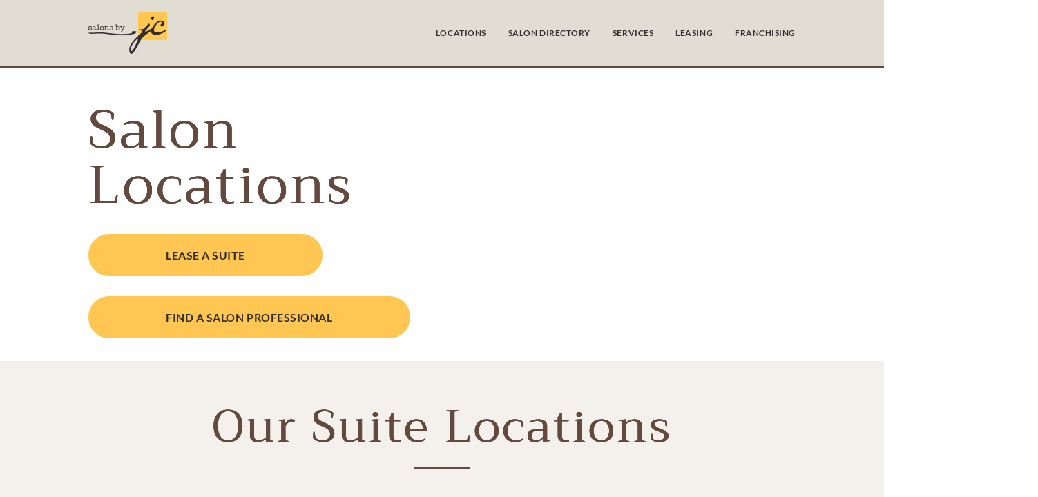

--- FILE ---
content_type: text/html; charset=UTF-8
request_url: https://salonsbyjc.com/location/united-states/connecticut/milford/
body_size: 110021
content:
<!DOCTYPE html>
<html dir="ltr" lang="en-US" prefix="og: https://ogp.me/ns#">
<head> <script type="text/javascript">
/* <![CDATA[ */
var gform;gform||(document.addEventListener("gform_main_scripts_loaded",function(){gform.scriptsLoaded=!0}),document.addEventListener("gform/theme/scripts_loaded",function(){gform.themeScriptsLoaded=!0}),window.addEventListener("DOMContentLoaded",function(){gform.domLoaded=!0}),gform={domLoaded:!1,scriptsLoaded:!1,themeScriptsLoaded:!1,isFormEditor:()=>"function"==typeof InitializeEditor,callIfLoaded:function(o){return!(!gform.domLoaded||!gform.scriptsLoaded||!gform.themeScriptsLoaded&&!gform.isFormEditor()||(gform.isFormEditor()&&console.warn("The use of gform.initializeOnLoaded() is deprecated in the form editor context and will be removed in Gravity Forms 3.1."),o(),0))},initializeOnLoaded:function(o){gform.callIfLoaded(o)||(document.addEventListener("gform_main_scripts_loaded",()=>{gform.scriptsLoaded=!0,gform.callIfLoaded(o)}),document.addEventListener("gform/theme/scripts_loaded",()=>{gform.themeScriptsLoaded=!0,gform.callIfLoaded(o)}),window.addEventListener("DOMContentLoaded",()=>{gform.domLoaded=!0,gform.callIfLoaded(o)}))},hooks:{action:{},filter:{}},addAction:function(o,r,e,t){gform.addHook("action",o,r,e,t)},addFilter:function(o,r,e,t){gform.addHook("filter",o,r,e,t)},doAction:function(o){gform.doHook("action",o,arguments)},applyFilters:function(o){return gform.doHook("filter",o,arguments)},removeAction:function(o,r){gform.removeHook("action",o,r)},removeFilter:function(o,r,e){gform.removeHook("filter",o,r,e)},addHook:function(o,r,e,t,n){null==gform.hooks[o][r]&&(gform.hooks[o][r]=[]);var d=gform.hooks[o][r];null==n&&(n=r+"_"+d.length),gform.hooks[o][r].push({tag:n,callable:e,priority:t=null==t?10:t})},doHook:function(r,o,e){var t;if(e=Array.prototype.slice.call(e,1),null!=gform.hooks[r][o]&&((o=gform.hooks[r][o]).sort(function(o,r){return o.priority-r.priority}),o.forEach(function(o){"function"!=typeof(t=o.callable)&&(t=window[t]),"action"==r?t.apply(null,e):e[0]=t.apply(null,e)})),"filter"==r)return e[0]},removeHook:function(o,r,t,n){var e;null!=gform.hooks[o][r]&&(e=(e=gform.hooks[o][r]).filter(function(o,r,e){return!!(null!=n&&n!=o.tag||null!=t&&t!=o.priority)}),gform.hooks[o][r]=e)}});
/* ]]> */
</script>
<meta charset="UTF-8" /><script>if(navigator.userAgent.match(/MSIE|Internet Explorer/i)||navigator.userAgent.match(/Trident\/7\..*?rv:11/i)){var href=document.location.href;if(!href.match(/[?&]nowprocket/)){if(href.indexOf("?")==-1){if(href.indexOf("#")==-1){document.location.href=href+"?nowprocket=1"}else{document.location.href=href.replace("#","?nowprocket=1#")}}else{if(href.indexOf("#")==-1){document.location.href=href+"&nowprocket=1"}else{document.location.href=href.replace("#","&nowprocket=1#")}}}}</script><script>(()=>{class RocketLazyLoadScripts{constructor(){this.v="2.0.0",this.userEvents=["keydown","keyup","mousedown","mouseup","mousemove","mouseover","mouseenter","mouseout","mouseleave","touchmove","touchstart","touchend","touchcancel","wheel","click","dblclick","input","visibilitychange"],this.attributeEvents=["onblur","onclick","oncontextmenu","ondblclick","onfocus","onmousedown","onmouseenter","onmouseleave","onmousemove","onmouseout","onmouseover","onmouseup","onmousewheel","onscroll","onsubmit"]}async t(){this.i(),this.o(),/iP(ad|hone)/.test(navigator.userAgent)&&this.h(),this.u(),this.l(this),this.m(),this.k(this),this.p(this),this._(),await Promise.all([this.R(),this.L()]),this.lastBreath=Date.now(),this.S(this),this.P(),this.D(),this.O(),this.M(),await this.C(this.delayedScripts.normal),await this.C(this.delayedScripts.defer),await this.C(this.delayedScripts.async),this.T("domReady"),await this.F(),await this.j(),await this.I(),this.T("windowLoad"),await this.A(),window.dispatchEvent(new Event("rocket-allScriptsLoaded")),this.everythingLoaded=!0,this.lastTouchEnd&&await new Promise((t=>setTimeout(t,500-Date.now()+this.lastTouchEnd))),this.H(),this.T("all"),this.U(),this.W()}i(){this.CSPIssue=sessionStorage.getItem("rocketCSPIssue"),document.addEventListener("securitypolicyviolation",(t=>{this.CSPIssue||"script-src-elem"!==t.violatedDirective||"data"!==t.blockedURI||(this.CSPIssue=!0,sessionStorage.setItem("rocketCSPIssue",!0))}),{isRocket:!0})}o(){window.addEventListener("pageshow",(t=>{this.persisted=t.persisted,this.realWindowLoadedFired=!0}),{isRocket:!0}),window.addEventListener("pagehide",(()=>{this.onFirstUserAction=null}),{isRocket:!0})}h(){let t;function e(e){t=e}window.addEventListener("touchstart",e,{isRocket:!0}),window.addEventListener("touchend",(function i(o){Math.abs(o.changedTouches[0].pageX-t.changedTouches[0].pageX)<10&&Math.abs(o.changedTouches[0].pageY-t.changedTouches[0].pageY)<10&&o.timeStamp-t.timeStamp<200&&(o.target.dispatchEvent(new PointerEvent("click",{target:o.target,bubbles:!0,cancelable:!0})),event.preventDefault(),window.removeEventListener("touchstart",e,{isRocket:!0}),window.removeEventListener("touchend",i,{isRocket:!0}))}),{isRocket:!0})}q(t){this.userActionTriggered||("mousemove"!==t.type||this.firstMousemoveIgnored?"keyup"===t.type||"mouseover"===t.type||"mouseout"===t.type||(this.userActionTriggered=!0,this.onFirstUserAction&&this.onFirstUserAction()):this.firstMousemoveIgnored=!0),"click"===t.type&&t.preventDefault(),this.savedUserEvents.length>0&&(t.stopPropagation(),t.stopImmediatePropagation()),"touchstart"===this.lastEvent&&"touchend"===t.type&&(this.lastTouchEnd=Date.now()),"click"===t.type&&(this.lastTouchEnd=0),this.lastEvent=t.type,this.savedUserEvents.push(t)}u(){this.savedUserEvents=[],this.userEventHandler=this.q.bind(this),this.userEvents.forEach((t=>window.addEventListener(t,this.userEventHandler,{passive:!1,isRocket:!0})))}U(){this.userEvents.forEach((t=>window.removeEventListener(t,this.userEventHandler,{passive:!1,isRocket:!0}))),this.savedUserEvents.forEach((t=>{t.target.dispatchEvent(new window[t.constructor.name](t.type,t))}))}m(){this.eventsMutationObserver=new MutationObserver((t=>{const e="return false";for(const i of t){if("attributes"===i.type){const t=i.target.getAttribute(i.attributeName);t&&t!==e&&(i.target.setAttribute("data-rocket-"+i.attributeName,t),i.target.setAttribute(i.attributeName,e))}"childList"===i.type&&i.addedNodes.forEach((t=>{if(t.nodeType===Node.ELEMENT_NODE)for(const i of t.attributes)this.attributeEvents.includes(i.name)&&i.value&&""!==i.value&&(t.setAttribute("data-rocket-"+i.name,i.value),t.setAttribute(i.name,e))}))}})),this.eventsMutationObserver.observe(document,{subtree:!0,childList:!0,attributeFilter:this.attributeEvents})}H(){this.eventsMutationObserver.disconnect(),this.attributeEvents.forEach((t=>{document.querySelectorAll("[data-rocket-"+t+"]").forEach((e=>{e.setAttribute(t,e.getAttribute("data-rocket-"+t)),e.removeAttribute("data-rocket-"+t)}))}))}k(t){Object.defineProperty(HTMLElement.prototype,"onclick",{get(){return this.rocketonclick},set(e){this.rocketonclick=e,this.setAttribute(t.everythingLoaded?"onclick":"data-rocket-onclick","this.rocketonclick(event)")}})}S(t){function e(e,i){let o=e[i];e[i]=null,Object.defineProperty(e,i,{get:()=>o,set(s){t.everythingLoaded?o=s:e["rocket"+i]=o=s}})}e(document,"onreadystatechange"),e(window,"onload"),e(window,"onpageshow");try{Object.defineProperty(document,"readyState",{get:()=>t.rocketReadyState,set(e){t.rocketReadyState=e},configurable:!0}),document.readyState="loading"}catch(t){console.log("WPRocket DJE readyState conflict, bypassing")}}l(t){this.originalAddEventListener=EventTarget.prototype.addEventListener,this.originalRemoveEventListener=EventTarget.prototype.removeEventListener,this.savedEventListeners=[],EventTarget.prototype.addEventListener=function(e,i,o){o&&o.isRocket||!t.B(e,this)&&!t.userEvents.includes(e)||t.B(e,this)&&!t.userActionTriggered||e.startsWith("rocket-")?t.originalAddEventListener.call(this,e,i,o):t.savedEventListeners.push({target:this,remove:!1,type:e,func:i,options:o})},EventTarget.prototype.removeEventListener=function(e,i,o){o&&o.isRocket||!t.B(e,this)&&!t.userEvents.includes(e)||t.B(e,this)&&!t.userActionTriggered||e.startsWith("rocket-")?t.originalRemoveEventListener.call(this,e,i,o):t.savedEventListeners.push({target:this,remove:!0,type:e,func:i,options:o})}}T(t){"all"===t&&(EventTarget.prototype.addEventListener=this.originalAddEventListener,EventTarget.prototype.removeEventListener=this.originalRemoveEventListener),this.savedEventListeners=this.savedEventListeners.filter((e=>{let i=e.type,o=e.target||window;return"domReady"===t&&"DOMContentLoaded"!==i&&"readystatechange"!==i||("windowLoad"===t&&"load"!==i&&"readystatechange"!==i&&"pageshow"!==i||(this.B(i,o)&&(i="rocket-"+i),e.remove?o.removeEventListener(i,e.func,e.options):o.addEventListener(i,e.func,e.options),!1))}))}p(t){let e;function i(e){return t.everythingLoaded?e:e.split(" ").map((t=>"load"===t||t.startsWith("load.")?"rocket-jquery-load":t)).join(" ")}function o(o){function s(e){const s=o.fn[e];o.fn[e]=o.fn.init.prototype[e]=function(){return this[0]===window&&t.userActionTriggered&&("string"==typeof arguments[0]||arguments[0]instanceof String?arguments[0]=i(arguments[0]):"object"==typeof arguments[0]&&Object.keys(arguments[0]).forEach((t=>{const e=arguments[0][t];delete arguments[0][t],arguments[0][i(t)]=e}))),s.apply(this,arguments),this}}o&&o.fn&&!t.allJQueries.includes(o)&&(o.fn.ready=o.fn.init.prototype.ready=function(e){return!t.realDomReadyFired||t.userActionTriggered&&!t.fauxDomReadyFired?document.addEventListener("DOMContentLoaded",(()=>e.bind(document)(o))):parseInt(o.fn.jquery)>2?setTimeout((()=>e.bind(document)(o))):e.bind(document)(o),o([])},s("on"),s("one"),s("off"),t.allJQueries.push(o)),e=o}t.allJQueries=[],o(window.jQuery),Object.defineProperty(window,"jQuery",{get:()=>e,set(t){o(t)}})}P(){const t=new Map;document.write=document.writeln=function(e){const i=document.currentScript,o=document.createRange(),s=i.parentElement;let n=t.get(i);void 0===n&&(n=i.nextSibling,t.set(i,n));const a=document.createDocumentFragment();o.setStart(a,0),a.appendChild(o.createContextualFragment(e)),s.insertBefore(a,n)}}async R(){return new Promise((t=>{this.userActionTriggered?t():this.onFirstUserAction=t}))}async L(){return new Promise((t=>{document.addEventListener("DOMContentLoaded",(()=>{this.realDomReadyFired=!0,t()}),{isRocket:!0})}))}async I(){return this.realWindowLoadedFired?Promise.resolve():new Promise((t=>{window.addEventListener("load",t,{isRocket:!0})}))}M(){this.pendingScripts=[];this.scriptsMutationObserver=new MutationObserver((t=>{for(const e of t)e.addedNodes.forEach((t=>{"SCRIPT"!==t.tagName||t.noModule||t.isWPRocket||this.pendingScripts.push({script:t,promise:new Promise((e=>{const i=()=>{const i=this.pendingScripts.findIndex((e=>e.script===t));i>=0&&this.pendingScripts.splice(i,1),e()};t.addEventListener("load",i,{isRocket:!0}),t.addEventListener("error",i,{isRocket:!0}),setTimeout(i,1e3)}))})}))})),this.scriptsMutationObserver.observe(document,{childList:!0,subtree:!0})}async j(){await this.J(),this.pendingScripts.length?(await this.pendingScripts[0].promise,await this.j()):this.scriptsMutationObserver.disconnect()}D(){this.delayedScripts={normal:[],async:[],defer:[]},document.querySelectorAll("script[type$=rocketlazyloadscript]").forEach((t=>{t.hasAttribute("data-rocket-src")?t.hasAttribute("async")&&!1!==t.async?this.delayedScripts.async.push(t):t.hasAttribute("defer")&&!1!==t.defer||"module"===t.getAttribute("data-rocket-type")?this.delayedScripts.defer.push(t):this.delayedScripts.normal.push(t):this.delayedScripts.normal.push(t)}))}async _(){await this.L();let t=[];document.querySelectorAll("script[type$=rocketlazyloadscript][data-rocket-src]").forEach((e=>{let i=e.getAttribute("data-rocket-src");if(i&&!i.startsWith("data:")){i.startsWith("//")&&(i=location.protocol+i);try{const o=new URL(i).origin;o!==location.origin&&t.push({src:o,crossOrigin:e.crossOrigin||"module"===e.getAttribute("data-rocket-type")})}catch(t){}}})),t=[...new Map(t.map((t=>[JSON.stringify(t),t]))).values()],this.N(t,"preconnect")}async $(t){if(await this.G(),!0!==t.noModule||!("noModule"in HTMLScriptElement.prototype))return new Promise((e=>{let i;function o(){(i||t).setAttribute("data-rocket-status","executed"),e()}try{if(navigator.userAgent.includes("Firefox/")||""===navigator.vendor||this.CSPIssue)i=document.createElement("script"),[...t.attributes].forEach((t=>{let e=t.nodeName;"type"!==e&&("data-rocket-type"===e&&(e="type"),"data-rocket-src"===e&&(e="src"),i.setAttribute(e,t.nodeValue))})),t.text&&(i.text=t.text),t.nonce&&(i.nonce=t.nonce),i.hasAttribute("src")?(i.addEventListener("load",o,{isRocket:!0}),i.addEventListener("error",(()=>{i.setAttribute("data-rocket-status","failed-network"),e()}),{isRocket:!0}),setTimeout((()=>{i.isConnected||e()}),1)):(i.text=t.text,o()),i.isWPRocket=!0,t.parentNode.replaceChild(i,t);else{const i=t.getAttribute("data-rocket-type"),s=t.getAttribute("data-rocket-src");i?(t.type=i,t.removeAttribute("data-rocket-type")):t.removeAttribute("type"),t.addEventListener("load",o,{isRocket:!0}),t.addEventListener("error",(i=>{this.CSPIssue&&i.target.src.startsWith("data:")?(console.log("WPRocket: CSP fallback activated"),t.removeAttribute("src"),this.$(t).then(e)):(t.setAttribute("data-rocket-status","failed-network"),e())}),{isRocket:!0}),s?(t.fetchPriority="high",t.removeAttribute("data-rocket-src"),t.src=s):t.src="data:text/javascript;base64,"+window.btoa(unescape(encodeURIComponent(t.text)))}}catch(i){t.setAttribute("data-rocket-status","failed-transform"),e()}}));t.setAttribute("data-rocket-status","skipped")}async C(t){const e=t.shift();return e?(e.isConnected&&await this.$(e),this.C(t)):Promise.resolve()}O(){this.N([...this.delayedScripts.normal,...this.delayedScripts.defer,...this.delayedScripts.async],"preload")}N(t,e){this.trash=this.trash||[];let i=!0;var o=document.createDocumentFragment();t.forEach((t=>{const s=t.getAttribute&&t.getAttribute("data-rocket-src")||t.src;if(s&&!s.startsWith("data:")){const n=document.createElement("link");n.href=s,n.rel=e,"preconnect"!==e&&(n.as="script",n.fetchPriority=i?"high":"low"),t.getAttribute&&"module"===t.getAttribute("data-rocket-type")&&(n.crossOrigin=!0),t.crossOrigin&&(n.crossOrigin=t.crossOrigin),t.integrity&&(n.integrity=t.integrity),t.nonce&&(n.nonce=t.nonce),o.appendChild(n),this.trash.push(n),i=!1}})),document.head.appendChild(o)}W(){this.trash.forEach((t=>t.remove()))}async F(){try{document.readyState="interactive"}catch(t){}this.fauxDomReadyFired=!0;try{await this.G(),document.dispatchEvent(new Event("rocket-readystatechange")),await this.G(),document.rocketonreadystatechange&&document.rocketonreadystatechange(),await this.G(),document.dispatchEvent(new Event("rocket-DOMContentLoaded")),await this.G(),window.dispatchEvent(new Event("rocket-DOMContentLoaded"))}catch(t){console.error(t)}}async A(){try{document.readyState="complete"}catch(t){}try{await this.G(),document.dispatchEvent(new Event("rocket-readystatechange")),await this.G(),document.rocketonreadystatechange&&document.rocketonreadystatechange(),await this.G(),window.dispatchEvent(new Event("rocket-load")),await this.G(),window.rocketonload&&window.rocketonload(),await this.G(),this.allJQueries.forEach((t=>t(window).trigger("rocket-jquery-load"))),await this.G();const t=new Event("rocket-pageshow");t.persisted=this.persisted,window.dispatchEvent(t),await this.G(),window.rocketonpageshow&&window.rocketonpageshow({persisted:this.persisted})}catch(t){console.error(t)}}async G(){Date.now()-this.lastBreath>45&&(await this.J(),this.lastBreath=Date.now())}async J(){return document.hidden?new Promise((t=>setTimeout(t))):new Promise((t=>requestAnimationFrame(t)))}B(t,e){return e===document&&"readystatechange"===t||(e===document&&"DOMContentLoaded"===t||(e===window&&"DOMContentLoaded"===t||(e===window&&"load"===t||e===window&&"pageshow"===t)))}static run(){(new RocketLazyLoadScripts).t()}}RocketLazyLoadScripts.run()})();</script>
	
<meta http-equiv="X-UA-Compatible" content="IE=edge">
	<link rel="pingback" href="https://salonsbyjc.com/xmlrpc.php" />

	<script type="rocketlazyloadscript" data-rocket-type="text/javascript">
		document.documentElement.className = 'js';
	</script>
	
	<title>Locations - Salons by JC</title><style id="rocket-critical-css">:root{--animate-duration:1s;--animate-delay:1s;--animate-repeat:1}#wdc-loader-wrapper{display:none}[class*=et_pb_section_dap_]{width:100%}.bsui{}.bsui *,.bsui *::before,.bsui *::after{box-sizing:border-box}.bsui h5,.bsui h6,.bsui .h6{margin-top:0;margin-bottom:1rem;font-family:inherit;font-weight:500;line-height:1.2;color:inherit}.bsui h5{font-size:1.25rem}.bsui h6,.bsui .h6{font-size:1.125rem}.bsui label{display:inline-block}.bsui button{border-radius:0}.bsui input,.bsui button{margin:0;font-family:inherit;font-size:inherit;line-height:inherit}.bsui button{text-transform:none}.bsui button,.bsui [type="button"]{-webkit-appearance:button}.bsui ::-moz-focus-inner{padding:0;border-style:none}.bsui ::-webkit-datetime-edit-fields-wrapper,.bsui ::-webkit-datetime-edit-text,.bsui ::-webkit-datetime-edit-minute,.bsui ::-webkit-datetime-edit-hour-field,.bsui ::-webkit-datetime-edit-day-field,.bsui ::-webkit-datetime-edit-month-field,.bsui ::-webkit-datetime-edit-year-field{padding:0}.bsui ::-webkit-inner-spin-button{height:auto}.bsui ::-webkit-search-decoration{-webkit-appearance:none}.bsui ::-webkit-color-swatch-wrapper{padding:0}.bsui .form-label{margin-bottom:.375rem;font-size:1rem}.bsui .form-control{display:block;width:100%;padding:.45rem 1.125rem;font-size:1rem;font-weight:400;line-height:1.5;color:#454056;background-color:#fff;background-clip:padding-box;border:1px solid #d5d2dc;appearance:none;border-radius:.5rem;box-shadow:inset 0 1px 2px transparent}.bsui .form-control::-webkit-date-and-time-value{height:1.5em}.bsui .dropdown{position:relative}.bsui .btn-close{box-sizing:content-box;width:.75em;height:.75em;padding:.25em .25em;color:#000;background:transparent url("data:image/svg+xml,%3csvg xmlns='http://www.w3.org/2000/svg' viewBox='0 0 16 16' fill='%23000'%3e%3cpath d='M.293.293a1 1 0 0 1 1.414 0L8 6.586 14.293.293a1 1 0 1 1 1.414 1.414L9.414 8l6.293 6.293a1 1 0 0 1-1.414 1.414L8 9.414l-6.293 6.293a1 1 0 0 1-1.414-1.414L6.586 8 .293 1.707a1 1 0 0 1 0-1.414z'/%3e%3c/svg%3e") center/.75em auto no-repeat;border:0;border-radius:.5rem;opacity:.5}.bsui .modal-dialog{position:relative;width:auto;margin:var(--bs-modal-margin)}.bsui .modal-content{position:relative;display:flex;flex-direction:column;width:100%;color:var(--bs-modal-color);background-color:var(--bs-modal-bg);background-clip:padding-box;border:var(--bs-modal-border-width) solid var(--bs-modal-border-color);border-radius:var(--bs-modal-border-radius);box-shadow:var(--bs-modal-box-shadow);outline:0}.bsui .modal-header{display:flex;flex-shrink:0;align-items:center;justify-content:space-between;padding:var(--bs-modal-header-padding);border-bottom:var(--bs-modal-header-border-width) solid var(--bs-modal-header-border-color);border-top-left-radius:var(--bs-modal-inner-border-radius);border-top-right-radius:var(--bs-modal-inner-border-radius)}.bsui .modal-header .btn-close{padding:calc(var(--bs-modal-header-padding-y) * .5) calc(var(--bs-modal-header-padding-x) * .5);margin:calc(-.5 * var(--bs-modal-header-padding-y)) calc(-.5 * var(--bs-modal-header-padding-x)) calc(-.5 * var(--bs-modal-header-padding-y)) auto}.bsui .modal-title{margin-bottom:0;line-height:var(--bs-modal-title-line-height)}.bsui .modal-body{position:relative;flex:1 1 auto;padding:var(--bs-modal-padding)}@media (min-width:500px){.bsui .modal-dialog{max-width:var(--bs-modal-width);margin-right:auto;margin-left:auto}}.bsui .w-100{width:100%!important}.bsui .mb-3{margin-bottom:1rem!important}.bsui .text-center{text-align:center!important}.bsui .text-muted{color:#9691a4!important}.bsui h5{line-height:1.4}.bsui h6,.bsui .h6,.bsui .h6{line-height:1.4}.bsui .modal-header .btn-close{margin:-.25rem -.28125rem -.25rem auto}:root{--bs-blue:#7832e2;--bs-indigo:#502c6c;--bs-purple:#ad6edd;--bs-pink:#ff0266;--bs-red:#ff5916;--bs-orange:#fbb500;--bs-yellow:#ffde03;--bs-green:#44c553;--bs-teal:#09ebaf;--bs-cyan:#35bdff;--bs-white:#fff;--bs-black:#000;--bs-gray:#9691a4;--bs-gray-dark:#666276;--bs-gray-100:#f9f8fa;--bs-gray-200:#f5f4f8;--bs-gray-300:#efecf3;--bs-gray-400:#d5d2dc;--bs-gray-500:#bbb7c5;--bs-gray-600:#9691a4;--bs-gray-700:#666276;--bs-gray-800:#454056;--bs-gray-900:#1f1b2d;--bs-primary:#3993d5;--bs-secondary:#6c757d;--bs-success:#44c553;--bs-info:#17a2b8;--bs-warning:#ffc107;--bs-danger:#dc3545;--bs-light:#f9f8fa;--bs-dark:#454056;--bs-white:#fff;--bs-purple:#ad6edd;--bs-salmon:#ff977a;--bs-cyan:#35bdff;--bs-gray:#d5d2dc;--bs-gray-dark:#9691a4;--bs-indigo:#502c6c;--bs-orange:#fbb500;--bs-primary-rgb:57,147,213;--bs-secondary-rgb:108,117,125;--bs-success-rgb:68,197,83;--bs-info-rgb:23,162,184;--bs-warning-rgb:255,193,7;--bs-danger-rgb:220,53,69;--bs-light-rgb:249,248,250;--bs-dark-rgb:69,64,86;--bs-white-rgb:255,255,255;--bs-purple-rgb:173,110,221;--bs-salmon-rgb:255,151,122;--bs-cyan-rgb:53,189,255;--bs-gray-rgb:213,210,220;--bs-gray-dark-rgb:150,145,164;--bs-indigo-rgb:80,44,108;--bs-orange-rgb:251,181,0;--bs-white-rgb:255,255,255;--bs-black-rgb:0,0,0;--bs-body-color-rgb:102,98,118;--bs-body-bg-rgb:255,255,255;--bs-font-sans-serif:Nunito, "Segoe UI", Roboto, "Helvetica Neue", Arial, sans-serif, "Apple Color Emoji", "Segoe UI Emoji", "Segoe UI Symbol", "Noto Color Emoji";--bs-font-monospace:SFMono-Regular, Menlo, Monaco, Consolas, "Liberation Mono", "Courier New", monospace;--bs-gradient:linear-gradient(26.21deg, #5d3cf2 0%, #3993d5 108.88%);--bs-body-font-family:var(--bs-font-sans-serif);--bs-body-font-size:1rem;--bs-body-font-weight:400;--bs-body-line-height:1.5;--bs-body-color:#666276;--bs-body-bg:#fff;--bs-border-width:1px;--bs-border-style:solid;--bs-border-color:#efecf3;--bs-border-color-translucent:rgba(0,0,0,0.175);--bs-border-radius:.5rem;--bs-border-radius-sm:.375rem;--bs-border-radius-lg:.75rem;--bs-border-radius-xl:1.875rem;--bs-border-radius-2xl:2rem;--bs-border-radius-pill:50rem;--bs-link-color:#3993d5;--bs-link-hover-color:#287ebd;--bs-code-color:#e3116c;--bs-highlight-bg:#fff8cd}.modal{--bs-modal-zindex:1055;--bs-modal-width:500px;--bs-modal-padding:1.125rem;--bs-modal-margin:.5rem;--bs-modal-color:;--bs-modal-bg:#fff;--bs-modal-border-color:#efecf3;--bs-modal-border-width:1px;--bs-modal-border-radius:.75rem;--bs-modal-box-shadow:0 0.125rem 0.125rem -0.125rem rgba(31,27,45,0.08),0 0.25rem 0.75rem rgba(31,27,45,0.08);--bs-modal-inner-border-radius:calc(.75rem - 1px);--bs-modal-header-padding-x:1.125rem;--bs-modal-header-padding-y:1rem;--bs-modal-header-padding:1rem 1.125rem;--bs-modal-header-border-color:var(--bs-border-color);--bs-modal-header-border-width:1px;--bs-modal-title-line-height:1.5;--bs-modal-footer-gap:.75rem;--bs-modal-footer-bg:;--bs-modal-footer-border-color:var(--bs-border-color);--bs-modal-footer-border-width:1px;position:fixed;top:0;left:0;z-index:var(--bs-modal-zindex);display:none;width:100%;height:100%;overflow-x:hidden;overflow-y:auto;outline:0}.modal-dialog{position:relative;width:auto;margin:var(--bs-modal-margin)}.modal.fade .modal-dialog{transform:scale(0.9)}.modal-content{position:relative;display:flex;flex-direction:column;width:100%;color:var(--bs-modal-color);background-color:var(--bs-modal-bg);background-clip:padding-box;border:var(--bs-modal-border-width) solid var(--bs-modal-border-color);border-radius:var(--bs-modal-border-radius);box-shadow:var(--bs-modal-box-shadow);outline:0}.modal-header{display:flex;flex-shrink:0;align-items:center;justify-content:space-between;padding:var(--bs-modal-header-padding);border-bottom:var(--bs-modal-header-border-width) solid var(--bs-modal-header-border-color);border-top-left-radius:var(--bs-modal-inner-border-radius);border-top-right-radius:var(--bs-modal-inner-border-radius)}.modal-header .btn-close{padding:calc(var(--bs-modal-header-padding-y) * .5) calc(var(--bs-modal-header-padding-x) * .5);margin:calc(-.5 * var(--bs-modal-header-padding-y)) calc(-.5 * var(--bs-modal-header-padding-x)) calc(-.5 * var(--bs-modal-header-padding-y)) auto}.modal-title{margin-bottom:0;line-height:var(--bs-modal-title-line-height)}.modal-body{position:relative;flex:1 1 auto;padding:var(--bs-modal-padding)}@media (min-width:500px){.modal{--bs-modal-margin:1.75rem;--bs-modal-box-shadow:0 0.125rem 0.125rem -0.125rem rgba(31,27,45,0.08),0 0.25rem 0.75rem rgba(31,27,45,0.08)}.modal-dialog{max-width:var(--bs-modal-width);margin-right:auto;margin-left:auto}}.gform_wrapper.gravity-theme fieldset,.gform_wrapper.gravity-theme legend{background:0 0;padding:0}.gform_wrapper.gravity-theme fieldset{border:none;display:block;margin:0}.gform_wrapper.gravity-theme legend{margin-left:0;margin-right:0}@font-face{font-family:gform-icons-theme;src:url(https://salonsbyjc.com/wp-content/plugins/gravityforms/fonts/gform-icons-theme.woff2?cocjn) format('woff2'),url(https://salonsbyjc.com/wp-content/plugins/gravityforms/fonts/gform-icons-theme.ttf?cocjn) format('truetype'),url(https://salonsbyjc.com/wp-content/plugins/gravityforms/fonts/gform-icons-theme.woff?cocjn) format('woff'),url(https://salonsbyjc.com/wp-content/plugins/gravityforms/fonts/gform-icons-theme.svg?cocjn#gform-icons-theme) format('svg');font-weight:400;font-style:normal;font-display:swap}.gform-icon{font-family:gform-icons-theme!important;speak:never;font-style:normal;font-weight:400;font-feature-settings:normal;font-variant:normal;text-transform:none;line-height:1;-webkit-font-smoothing:antialiased;-moz-osx-font-smoothing:grayscale}.gform_wrapper.gravity-theme ::-ms-reveal{display:none}.gform_wrapper.gravity-theme .gform_validation_container,body .gform_wrapper.gravity-theme .gform_body .gform_fields .gfield.gform_validation_container,body .gform_wrapper.gravity-theme .gform_fields .gfield.gform_validation_container,body .gform_wrapper.gravity-theme .gform_validation_container{display:none!important;left:-9000px;position:absolute!important}@media only screen and (max-width:641px){.gform_wrapper.gravity-theme input:not([type=radio]):not([type=checkbox]):not([type=image]):not([type=file]){line-height:2;min-height:32px}.gform_wrapper.gravity-theme textarea{line-height:1.5}}.gform_wrapper.gravity-theme .gfield_visibility_hidden{left:-9999px;position:absolute;visibility:hidden}.gform_wrapper.gravity-theme .gform_hidden{display:none}.gform_wrapper.gravity-theme .gfield textarea{width:100%}.gform_wrapper.gravity-theme .gfield textarea.small{height:96px}.gform_wrapper.gravity-theme .gfield input,.gform_wrapper.gravity-theme .gfield select{max-width:100%}.gform_wrapper.gravity-theme .gfield input.large,.gform_wrapper.gravity-theme .gfield select.large{width:100%}.gform_wrapper.gravity-theme *{box-sizing:border-box}.gform_wrapper.gravity-theme .gform_fields{display:grid;grid-column-gap:2%;-ms-grid-columns:(1fr 2%)[12];grid-row-gap:16px;grid-template-columns:repeat(12,1fr);grid-template-rows:repeat(auto-fill,auto);width:100%}.gform_wrapper.gravity-theme .gfield{grid-column:1/-1;min-width:0}.gform_wrapper.gravity-theme .gfield.gfield--width-full{grid-column:span 12;-ms-grid-column-span:12}.gform_wrapper.gravity-theme .gfield.gfield--width-half{grid-column:span 6;-ms-grid-column-span:6}.gform_wrapper.gravity-theme .gfield.gfield--width-third{grid-column:span 4;-ms-grid-column-span:4}@media (max-width:640px){.gform_wrapper.gravity-theme .gform_fields{grid-column-gap:0}.gform_wrapper.gravity-theme .gfield:not(.gfield--width-full){grid-column:1/-1}}.gform_wrapper.gravity-theme .field_sublabel_below .ginput_complex{align-items:flex-start}.gform_wrapper.gravity-theme .gfield_label{display:inline-block;font-size:16px;font-weight:700;margin-bottom:8px;padding:0}.gform_wrapper.gravity-theme .ginput_complex label{font-size:15px;padding-top:5px}.gform_wrapper.gravity-theme .gfield_required{color:#c02b0a;display:inline-block;font-size:13.008px;padding-inline-start:0.125em}.gform_wrapper.gravity-theme .gform_required_legend .gfield_required{padding-inline-start:0}.gform_wrapper.gravity-theme .gform_footer{display:flex}.gform_wrapper.gravity-theme .gform_footer input{align-self:flex-end}.gform_wrapper.gravity-theme .ginput_complex{display:flex;flex-flow:row wrap}.gform_wrapper.gravity-theme .ginput_complex span{flex:1}.gform_wrapper.gravity-theme .ginput_complex label{display:block}.gform_wrapper.gravity-theme .ginput_complex input{width:100%}@media (min-width:641px){.gform_wrapper.gravity-theme .ginput_complex:not(.ginput_container_address) span:not([style*="display:none"]):not(.ginput_full){padding-right:1%}.gform_wrapper.gravity-theme .ginput_complex:not(.ginput_container_address) span:not([style*="display:none"]):not(.ginput_full)~span:not(.ginput_full){padding-left:1%;padding-right:0}}@media (max-width:640px){.gform_wrapper.gravity-theme .ginput_complex span{flex:0 0 100%;margin-bottom:8px;padding-left:0}}.gform_wrapper.gravity-theme .gfield_description{clear:both;font-family:inherit;font-size:15px;letter-spacing:normal;line-height:inherit;padding-top:13px;width:100%}.gform_wrapper.gravity-theme .gform_footer{margin:6px 0 0;padding:16px 0}.gform_wrapper.gravity-theme .gform_footer input{margin-bottom:8px}.gform_wrapper.gravity-theme .gform_footer input+input{margin-left:8px}.gform_wrapper.gravity-theme .gfield_checkbox label{display:inline-block;font-size:15px}.gform_wrapper.gravity-theme .gfield-choice-input{display:inline-block;margin-top:0;top:0;vertical-align:middle}.gform_wrapper.gravity-theme .gfield-choice-input+label{margin-bottom:0;max-width:calc(100% - 32px);vertical-align:middle}.gform_wrapper.gravity-theme input[type=email],.gform_wrapper.gravity-theme input[type=tel],.gform_wrapper.gravity-theme input[type=text],.gform_wrapper.gravity-theme select,.gform_wrapper.gravity-theme textarea{font-size:15px;margin-bottom:0;margin-top:0;padding:8px}.pum-container,.pum-content,.pum-content+.pum-close,.pum-overlay,.pum-title{background:0 0;border:none;bottom:auto;clear:none;float:none;font-family:inherit;font-size:medium;font-style:normal;font-weight:400;height:auto;left:auto;letter-spacing:normal;line-height:normal;max-height:none;max-width:none;min-height:0;min-width:0;overflow:visible;position:static;right:auto;text-align:left;text-decoration:none;text-indent:0;text-transform:none;top:auto;visibility:visible;white-space:normal;width:auto;z-index:auto}.pum-content,.pum-title{position:relative;z-index:1}.pum-overlay{position:fixed}.pum-overlay{height:100%;width:100%;top:0;left:0;right:0;bottom:0;z-index:1999999999;overflow:initial;display:none}.pum-overlay,.pum-overlay *,.pum-overlay :after,.pum-overlay :before,.pum-overlay:after,.pum-overlay:before{box-sizing:border-box}.pum-container{top:100px;position:absolute;margin-bottom:3em;z-index:1999999999}.pum-container.pum-responsive{left:50%;margin-left:-47.5%;width:95%;height:auto;overflow:visible}@media only screen and (min-width:1024px){.pum-container.pum-responsive.pum-responsive-medium{margin-left:-30%;width:60%}}.pum-container .pum-title{margin-bottom:.5em}.pum-container .pum-content>:last-child{margin-bottom:0}.pum-container .pum-content>:first-child{margin-top:0}.pum-container .pum-content+.pum-close{text-decoration:none;text-align:center;line-height:1;position:absolute;min-width:1em;z-index:2;background-color:transparent}.pum-theme-16683,.pum-theme-lightbox{background-color:rgba(0,0,0,0.60)}.pum-theme-16683 .pum-container,.pum-theme-lightbox .pum-container{padding:18px;border-radius:3px;border:8px solid #000000;box-shadow:0px 0px 30px 0px rgba(2,2,2,1.00);background-color:rgba(255,255,255,1.00)}.pum-theme-16683 .pum-title,.pum-theme-lightbox .pum-title{color:#000000;text-align:left;text-shadow:0px 0px 0px rgba(2,2,2,0.23);font-family:inherit;font-weight:100;font-size:32px;line-height:36px}.pum-theme-16683 .pum-content,.pum-theme-lightbox .pum-content{color:#000000;font-family:inherit;font-weight:100}.pum-theme-16683 .pum-content+.pum-close,.pum-theme-lightbox .pum-content+.pum-close{position:absolute;height:26px;width:26px;left:auto;right:-13px;bottom:auto;top:-13px;padding:0px;color:#ffffff;font-family:Arial;font-weight:100;font-size:24px;line-height:24px;border:2px solid #ffffff;border-radius:26px;box-shadow:0px 0px 15px 1px rgba(2,2,2,0.75);text-shadow:0px 0px 0px rgba(0,0,0,0.23);background-color:rgba(0,0,0,1.00)}#pum-62323{z-index:1999999999}#pum-16694{z-index:1999999999}.sr-only{position:absolute;width:1px;height:1px;padding:0;margin:-1px;overflow:hidden;clip:rect(0,0,0,0);white-space:nowrap;border-width:0}:host,:root{--fa-style-family-brands:"Font Awesome 6 Brands";--fa-font-brands:normal 400 1em/1 "Font Awesome 6 Brands"}:host,:root{--fa-font-regular:normal 400 1em/1 "Font Awesome 6 Free"}:host,:root{--fa-style-family-classic:"Font Awesome 6 Free";--fa-font-solid:normal 900 1em/1 "Font Awesome 6 Free"}a,blockquote,body,div,fieldset,form,h1,h2,h5,h6,html,i,iframe,img,label,legend,li,p,span,sup,ul{margin:0;padding:0;border:0;outline:0;font-size:100%;-ms-text-size-adjust:100%;-webkit-text-size-adjust:100%;vertical-align:baseline;background:transparent}body{line-height:1}ul{list-style:none}blockquote{quotes:none}blockquote:after,blockquote:before{content:"";content:none}blockquote{margin:20px 0 30px;border-left:5px solid;padding-left:20px}:focus{outline:0}article,header,nav{display:block}body{font-family:Open Sans,Arial,sans-serif;font-size:14px;color:#666;background-color:#fff;line-height:1.7em;font-weight:500;-webkit-font-smoothing:antialiased;-moz-osx-font-smoothing:grayscale}body.et_cover_background{background-size:cover!important;background-position:top!important;background-repeat:no-repeat!important;background-attachment:fixed}a{color:#2ea3f2}a{text-decoration:none}p{padding-bottom:1em}p:not(.has-background):last-of-type{padding-bottom:0}i{font-style:italic}sup{height:0;line-height:1;position:relative;vertical-align:baseline}sup{bottom:.8em}blockquote p{padding-bottom:0}iframe{max-width:100%}h1,h2,h5,h6{color:#333;padding-bottom:10px;line-height:1em;font-weight:500}h1{font-size:30px}h2{font-size:26px}h5{font-size:16px}h6{font-size:14px}input{-webkit-appearance:none}input[type=checkbox]{-webkit-appearance:checkbox}input[type=email],input[type=tel],input[type=text],select,textarea{background-color:#fff;border:1px solid #bbb;padding:2px;color:#4e4e4e}input[type=text],select,textarea{margin:0}textarea{padding:4px}button,input,select,textarea{font-family:inherit}img{max-width:100%;height:auto}blockquote{border-color:#2ea3f2}#main-content{background-color:#fff}.et_button_no_icon .et_pb_button:after{display:none}.et_button_no_icon .et_pb_button{padding:.3em 1em!important}.et-l--header ul{list-style-type:disc;padding:0 0 23px 1em;line-height:26px}.page.et_pb_pagebuilder_layout #main-content{background-color:transparent}@media (max-width:980px){#page-container{padding-top:80px}.et-tb-has-header #page-container{padding-top:0!important}}.et_pb_pagebuilder_layout .entry-content{margin-bottom:0!important;padding-top:0}.mobile_menu_bar:after,.mobile_menu_bar:before{color:#2ea3f2}.et-menu,nav.et-menu-nav{float:left}.mobile_menu_bar:before{content:"\61";font-size:32px;left:0;position:relative;top:0}*{-webkit-box-sizing:border-box;box-sizing:border-box}.et_pb_button:after,.mobile_menu_bar:before{font-family:ETmodules!important;speak:none;font-style:normal;font-weight:400;-webkit-font-feature-settings:normal;font-feature-settings:normal;font-variant:normal;text-transform:none;line-height:1;-webkit-font-smoothing:antialiased;-moz-osx-font-smoothing:grayscale;text-shadow:0 0;direction:ltr}.et_pb_button{font-size:20px;font-weight:500;padding:.3em 1em;line-height:1.7em!important;background-color:transparent;background-size:cover;background-position:50%;background-repeat:no-repeat;border:2px solid;border-radius:3px}.et_pb_button{position:relative}.et_pb_button:after,.et_pb_button:before{font-size:32px;line-height:1em;content:"\35";opacity:0;position:absolute;margin-left:-1em;text-transform:none;-webkit-font-feature-settings:"kern" off;font-feature-settings:"kern" off;font-variant:none;font-style:normal;font-weight:400;text-shadow:none}.et_pb_button:before{display:none}.et_pb_bg_layout_dark{color:#fff!important}.et_pb_module.et_pb_text_align_left{text-align:left}.et_pb_module.et_pb_text_align_right{text-align:right}.clearfix:after{visibility:hidden;display:block;font-size:0;content:" ";clear:both;height:0}.et_builder_inner_content{position:relative;z-index:1}header .et_builder_inner_content{z-index:2}.et_pb_css_mix_blend_mode_passthrough{mix-blend-mode:unset!important}.et_pb_module,.et_pb_with_background{position:relative;background-size:cover;background-position:50%;background-repeat:no-repeat}.et_pb_with_border{position:relative;border:0 solid #333}header.et-l.et-l--header:after{clear:both;display:block;content:""}.et_pb_module{-webkit-animation-timing-function:linear;animation-timing-function:linear;-webkit-animation-duration:.2s;animation-duration:.2s}@media (min-width:981px){.et_pb_section div.et_pb_row .et_pb_column .et_pb_module:last-child{margin-bottom:0}}@media (max-width:980px){.et_pb_column .et_pb_module{margin-bottom:30px}.et_pb_row .et_pb_column .et_pb_module:last-child{margin-bottom:0}}.et_pb_section{position:relative;background-color:#fff;background-position:50%;background-size:100%;background-size:cover}@media (min-width:981px){.et_pb_section{padding:4% 0}}@media (max-width:980px){.et_pb_section{padding:50px 0}}.et_pb_row{width:80%;max-width:1080px;margin:auto;position:relative}.et_pb_row:after{content:"";display:block;clear:both;visibility:hidden;line-height:0;height:0;width:0}.et_pb_column{float:left;background-size:cover;background-position:50%;position:relative;z-index:2;min-height:1px}.et_pb_column--with-menu{z-index:3}.et_pb_column.et_pb_column_empty{min-height:1px}.et_pb_row .et_pb_column.et-last-child,.et_pb_row .et_pb_column:last-child{margin-right:0!important}.et_pb_column,.et_pb_row{background-size:cover;background-position:50%;background-repeat:no-repeat}@media (min-width:981px){.et_pb_row{padding:2% 0}.et_pb_row .et_pb_column.et-last-child,.et_pb_row .et_pb_column:last-child{margin-right:0!important}.et_pb_row.et_pb_equal_columns{display:-webkit-box;display:-ms-flexbox;display:flex}.et_pb_row.et_pb_equal_columns>.et_pb_column{-webkit-box-ordinal-group:2;-ms-flex-order:1;order:1}}@media (max-width:980px){.et_pb_row{max-width:1080px}.et_pb_row{padding:30px 0}.et_pb_column{width:100%;margin-bottom:30px}.et_pb_row .et_pb_column.et-last-child,.et_pb_row .et_pb_column:last-child{margin-bottom:0}.et_pb_column.et_pb_column_empty{display:none}}@media (max-width:479px){.et_pb_column{width:100%!important}}@font-face{font-family:ETmodules;font-display:swap;src:url(https://salonsbyjc.com/wp-content/themes/Divi/core/admin/fonts/modules/all/modules.eot);src:url(https://salonsbyjc.com/wp-content/themes/Divi/core/admin/fonts/modules/all/modules.eot?#iefix) format("embedded-opentype"),url(https://salonsbyjc.com/wp-content/themes/Divi/core/admin/fonts/modules/all/modules.woff) format("woff"),url(https://salonsbyjc.com/wp-content/themes/Divi/core/admin/fonts/modules/all/modules.ttf) format("truetype"),url(https://salonsbyjc.com/wp-content/themes/Divi/core/admin/fonts/modules/all/modules.svg#ETmodules) format("svg");font-weight:400;font-style:normal}button::-moz-focus-inner{padding:0;border:0}.et-menu li{display:inline-block;font-size:14px;padding-right:22px}.et-menu>li:last-child{padding-right:0}.et-menu a{color:rgba(0,0,0,.6);text-decoration:none;display:block;position:relative}.et-menu li>a{padding-bottom:29px;word-wrap:break-word}.et_pb_menu__wrap .mobile_menu_bar{-webkit-transform:translateY(3%);transform:translateY(3%)}.et_pb_menu__wrap .mobile_menu_bar:before{top:0}.et_pb_menu__logo{overflow:hidden}.et_pb_menu__logo img{display:block}@media (max-width:980px){.et-menu{display:none}.et_mobile_nav_menu{display:block;margin-top:-1px}}.et_pb_slide{padding:0 6%;background-size:cover;background-position:50%;background-repeat:no-repeat}.et_pb_slider .et_pb_slide{display:none;float:left;margin-right:-100%;position:relative;width:100%;text-align:center;list-style:none!important;background-position:50%;background-size:100%;background-size:cover}@media (min-width:981px){.et_pb_gutters3 .et_pb_column,.et_pb_gutters3.et_pb_row .et_pb_column{margin-right:5.5%}.et_pb_gutters3 .et_pb_column_4_4{width:100%}.et_pb_gutters3 .et_pb_column_4_4 .et_pb_module{margin-bottom:2.75%}.et_pb_gutters3 .et_pb_column_1_2,.et_pb_gutters3.et_pb_row .et_pb_column_1_2{width:47.25%}.et_pb_gutters3 .et_pb_column_1_2 .et_pb_module,.et_pb_gutters3.et_pb_row .et_pb_column_1_2 .et_pb_module{margin-bottom:5.82%}}@media (min-width:981px){.et_pb_gutters1 .et_pb_column,.et_pb_gutters1.et_pb_row .et_pb_column{margin-right:0}.et_pb_gutters1 .et_pb_column_4_4,.et_pb_gutters1.et_pb_row .et_pb_column_4_4{width:100%}.et_pb_gutters1 .et_pb_column_4_4 .et_pb_module,.et_pb_gutters1.et_pb_row .et_pb_column_4_4 .et_pb_module{margin-bottom:0}}@media (max-width:980px){.et_pb_gutters1 .et_pb_column,.et_pb_gutters1 .et_pb_column .et_pb_module,.et_pb_gutters1.et_pb_row .et_pb_column,.et_pb_gutters1.et_pb_row .et_pb_column .et_pb_module{margin-bottom:0}}@media (max-width:767px){.et_pb_gutters1 .et_pb_column,.et_pb_gutters1 .et_pb_column .et_pb_module,.et_pb_gutters1.et_pb_row .et_pb_column,.et_pb_gutters1.et_pb_row .et_pb_column .et_pb_module{margin-bottom:0}}@media (max-width:479px){.et_pb_gutters1 .et_pb_column,.et_pb_gutters1.et_pb_row .et_pb_column{margin:0!important}.et_pb_gutters1 .et_pb_column .et_pb_module,.et_pb_gutters1.et_pb_row .et_pb_column .et_pb_module{margin-bottom:0}}@media (min-width:981px){.et_pb_gutters2 .et_pb_column,.et_pb_gutters2.et_pb_row .et_pb_column{margin-right:3%}.et_pb_gutters2 .et_pb_column_1_2,.et_pb_gutters2.et_pb_row .et_pb_column_1_2{width:48.5%}.et_pb_gutters2 .et_pb_column_1_2 .et_pb_module,.et_pb_gutters2.et_pb_row .et_pb_column_1_2 .et_pb_module{margin-bottom:3.093%}}@media (min-width:981px){.et_pb_gutters4 .et_pb_column_1_2 .et_pb_module,.et_pb_gutters4.et_pb_row .et_pb_column_1_2 .et_pb_module{margin-bottom:8.696%}}.nav li{position:relative;line-height:1em}.et_mobile_nav_menu{float:right;display:none}.mobile_menu_bar{position:relative;display:block;line-height:0}.mobile_menu_bar:before{content:"a";font-size:32px;position:relative;left:0;top:0}.et_pb_module .mobile_menu_bar:before{top:2px}.et_pb_button_module_wrapper>a{display:inline-block}@media (max-width:767px){.et_pb_button_module_wrapper.et_pb_button_alignment_phone_center{text-align:center}}.et_pb_space{-webkit-box-sizing:content-box;box-sizing:content-box;height:23px}.et_pb_divider_internal{display:inline-block;width:100%}.et_pb_divider{margin:0 0 30px;position:relative}.et_pb_divider:before{content:"";width:100%;height:1px;border-top:1px solid rgba(0,0,0,.1);position:absolute;left:0;top:0;z-index:10}.et_pb_divider:after,.et_pb_space:after{content:"";display:table}.et_pb_image{margin-left:auto;margin-right:auto;line-height:0}.et_pb_image{display:block}.et_pb_image .et_pb_image_wrap{display:inline-block;position:relative;max-width:100%}.et_pb_image img{position:relative}.et_pb_menu .et-menu-nav,.et_pb_menu .et-menu-nav>ul{float:none}.et_pb_menu .et-menu-nav>ul{padding:0!important;line-height:1.7em}.et_pb_menu_inner_container{position:relative}.et_pb_menu .et_pb_menu__wrap{-webkit-box-flex:1;-ms-flex:1 1 auto;flex:1 1 auto;display:-webkit-box;display:-ms-flexbox;display:flex;-webkit-box-pack:start;-ms-flex-pack:start;justify-content:flex-start;-webkit-box-align:stretch;-ms-flex-align:stretch;align-items:stretch;-ms-flex-wrap:wrap;flex-wrap:wrap;opacity:1}.et_pb_menu .et_pb_menu__menu{-webkit-box-flex:0;-ms-flex:0 1 auto;flex:0 1 auto;-webkit-box-pack:start;-ms-flex-pack:start;justify-content:flex-start}.et_pb_menu .et_pb_menu__menu,.et_pb_menu .et_pb_menu__menu>nav,.et_pb_menu .et_pb_menu__menu>nav>ul{display:-webkit-box;display:-ms-flexbox;display:flex;-webkit-box-align:stretch;-ms-flex-align:stretch;align-items:stretch}.et_pb_menu .et_pb_menu__menu>nav>ul{-ms-flex-wrap:wrap;flex-wrap:wrap;-webkit-box-pack:start;-ms-flex-pack:start;justify-content:flex-start}.et_pb_menu .et_pb_menu__menu>nav>ul>li{position:relative;display:-webkit-box;display:-ms-flexbox;display:flex;-webkit-box-align:stretch;-ms-flex-align:stretch;align-items:stretch;margin:0}.et_pb_menu--with-logo .et_pb_menu__menu>nav>ul>li>a{display:-webkit-box;display:-ms-flexbox;display:flex;-webkit-box-align:center;-ms-flex-align:center;align-items:center;padding:31px 0;white-space:nowrap}.et_pb_menu--with-logo .et_pb_menu__menu>nav>ul>li>a:after{top:50%!important;-webkit-transform:translateY(-50%);transform:translateY(-50%)}.et_pb_menu .et-menu{margin-left:-11px;margin-right:-11px}.et_pb_menu .et-menu>li{padding-left:11px;padding-right:11px}.et_pb_menu--style-left_aligned .et_pb_menu_inner_container{display:-webkit-box;display:-ms-flexbox;display:flex;-webkit-box-align:stretch;-ms-flex-align:stretch;align-items:stretch}.et_pb_menu--style-left_aligned .et_pb_menu__logo-wrap{-webkit-box-flex:0;-ms-flex:0 1 auto;flex:0 1 auto;display:-webkit-box;display:-ms-flexbox;display:flex;-webkit-box-align:center;-ms-flex-align:center;align-items:center}.et_pb_menu--style-left_aligned .et_pb_menu__logo{margin-right:30px}.et_pb_menu--style-left_aligned.et_pb_text_align_right .et_pb_menu__menu>nav>ul,.et_pb_menu--style-left_aligned.et_pb_text_align_right .et_pb_menu__wrap{-webkit-box-pack:end;-ms-flex-pack:end;justify-content:flex-end}@media (max-width:980px){.et_pb_menu--style-left_aligned .et_pb_menu_inner_container{-webkit-box-align:center;-ms-flex-align:center;align-items:center}.et_pb_menu--style-left_aligned .et_pb_menu__wrap{-webkit-box-pack:end;-ms-flex-pack:end;justify-content:flex-end}.et_pb_menu--style-left_aligned.et_pb_text_align_right .et_pb_menu__wrap{-webkit-box-pack:end;-ms-flex-pack:end;justify-content:flex-end}.et_pb_menu .et_pb_menu__menu{display:none}.et_pb_menu .et_mobile_nav_menu{float:none;margin:0 6px;display:-webkit-box;display:-ms-flexbox;display:flex;-webkit-box-align:center;-ms-flex-align:center;align-items:center}}.et_pb_social_media_follow_network_name{display:none}.et_pb_text{word-wrap:break-word}.et_pb_text>:last-child{padding-bottom:0}.et_pb_text_inner{position:relative}.et_pb_slider .et_pb_container{width:100%;margin:0 auto;position:relative;z-index:2}.et_pb_slides .et_pb_container{display:table;table-layout:fixed}.et_pb_slides .et_pb_slider_container_inner{display:table-cell;width:100%;vertical-align:middle}.et_pb_slide_content{font-size:14px;font-weight:400;color:#333}.et_pb_slide_content p:last-of-type{padding-bottom:0}.et_pb_bg_layout_dark .et_pb_slide_content{color:#fff}.et_pb_slide_description{word-wrap:break-word}.et_pb_bg_layout_dark .et_pb_slide_description{text-shadow:0 1px 3px rgba(0,0,0,.3)}.et_pb_slide_description,.et_pb_slider_fullwidth_off .et_pb_slide_description{padding:16% 8%;width:auto;margin:auto}.et_pb_column_1_2 .et_pb_slider_fullwidth_off .et_pb_slide_description{text-align:center}.et_pb_column_1_2 .et_pb_slide_content{font-size:14px}.et_pb_column .et_pb_slider_fullwidth_off .et_pb_slide_content{display:block}@media (min-width:981px) and (max-width:1100px){.et_pb_column_1_2 .et_pb_slide_content{font-size:14px}}@media (max-width:980px){.et_pb_slide_content{font-size:13px;font-weight:400}.et_pb_slide_description{text-align:center}}@media (max-width:767px){.et_pb_slide_content{font-size:12px}.et_pb_slider.et_pb_module .et_pb_slides .et_pb_slide_content{font-size:14px}.et_pb_slide_description,.et_pb_slider_fullwidth_off .et_pb_slide_description{text-align:center}}@media (max-width:479px){.et_pb_slide_content{font-weight:400;font-size:10px;display:block}.et_pb_slider_fullwidth_off .et_pb_slide_content{display:none}}body.et-db #et-boc .et-l .et_pb_button_module_wrapper .et_pb_button{padding:1em 2.5em!important;line-height:1.2!important;text-align:center;width:100%;min-width:auto!important}@media screen and (max-width:767px){body.et-db #et-boc .et-l .et_pb_button_module_wrapper{max-width:300px!important}body.et-db #et-boc .et-l .et_pb_button_module_wrapper .et_pb_button{padding:0.7em!important;font-size:14px!important}}body.et-db #et-boc .et-l .et_pb_button_module_wrapper .et_pb_button{border-color:#ffc752!important}body.et-db #et-boc .et-l .et_pb_button_module_wrapper{max-width:350px;width:100%!important}@media screen and (max-width:980px){body.et-db #et-boc .et-l .home-hero .et_pb_button_module_wrapper{margin:0 auto}.home-hero .flex-bottom .et_pb_column{margin-bottom:0}}h1,h2,h5,h6{letter-spacing:0.05em;text-shadow:0 0,0 0!important}body{letter-spacing:0.03em}.et-l--header .et_pb_section.salon-header{padding:0!important;border-bottom:2px solid #63493e!important;width:100%!important;background:#e2ddd3!important}.et-l--header .et_pb_section.salon-header .et_pb_row{padding:10px 0!important}.bsui .form-control{border-radius:0!important;border:2px solid #ffc752!important;background-color:transparent!important;box-shadow:none!important;outline:none!important}label.sr-only.form-label{display:block!important;width:auto!important;height:auto!important;position:relative!important;font-weight:700;margin-top:0;margin-right:0;margin-left:0;margin-bottom:10px!important;color:#332e2d!important;clear:none!important;overflow:visible!important;font-size:18px!important;max-width:90vw!important;overflow:hidden!important}@media (max-width:580px){.home-hero .col2 .heading-p+.et_pb_image+.et_pb_image img{max-height:320px}}@media screen and (max-width:980px){h1{font-size:50px!important;line-height:1.3!important}h2{font-size:40px!important;line-height:1.4!important}}@media screen and (max-width:767px){h1{font-size:40px!important;line-height:1.3!important}h2{font-size:30px!important;line-height:1.4!important}}.et_pb_divider{max-width:80px!important;margin-top:-15px!important;margin-bottom:0!important}@media screen and (max-width:980px){.et-db #et-boc .et-l .et_pb_menu_0_tb_header .mobile_nav .mobile_menu_bar:before{color:#332e2d!important}.et_pb_column.et_pb_column_4_4.et_pb_column_0_tb_header.et_pb_css_mix_blend_mode_passthrough.et-last-child.et_pb_column--with-menu{position:initial!important}.et_pb_row.et_pb_row_0_tb_header.et_pb_equal_columns.et_pb_gutters1.et_pb_row--with-menu{position:initial!important;overflow:visible;width:100%!important;padding:10px 10%!important}.et_pb_menu_inner_container.clearfix{position:initial!important}.et_pb_module.et_pb_menu.et_pb_menu_0_tb_header.p-header.et_pb_bg_layout_light.et_pb_text_align_right.et_dropdown_animation_fade.et_pb_menu--with-logo.et_pb_menu--style-left_aligned{position:initial!important}}.gform_wrapper.gravity-theme .gfield_label{font-size:20px;line-height:30px;margin-bottom:10px}.gform_wrapper.gravity-theme .gform .gfield input.large,.gform_wrapper.gravity-theme .gform .gfield select.large{width:100%;min-height:50px}.gform_wrapper.gravity-theme .gfield input.large,.gform_wrapper.gravity-theme .gfield select.large{min-height:50px}.gform_button.button{font-weight:700;padding:0.7em;width:100%;border-radius:50px;background:0 0;font-size:16px;text-transform:uppercase;border:2px solid #332e2d;color:#332e2d;letter-spacing:0.03em;line-height:1.7}.gform_wrapper.gravity-theme .gform_fields{grid-column-gap:6%;grid-row-gap:30px}.gform_wrapper.gravity-theme .gform.lease-form .gform_fields{grid-column-gap:3%;grid-row-gap:20px}.gform_wrapper.gravity-theme .gfield_select:before{content:''}.gform_button.button{width:100%;max-width:350px;margin:0 auto}.gform_wrapper.gravity-theme select{background-image:var(--wpr-bg-b51c480a-bc40-44aa-a2c1-5f44461b42c0);background-size:contain;background-repeat:no-repeat;background-position:right center;-webkit-appearance:none;-moz-appearance:none;text-indent:1px;text-overflow:''}::-webkit-file-upload-button{display:none}::file-selector-button{display:none}body.et-db .pum-theme-16683 .pum-content,body.et-db .pum-theme-lightbox .pum-content{font-weight:400!important;line-height:1.4em;font-size:15px!important}.gform_wrapper.gravity-theme .gfield-choice-input{vertical-align:top;margin-top:3px}label#label_1_23_1{font-size:13px;line-height:1.4}p.gform_required_legend{display:none}@media screen and (max-width:742px){a.et_pb_button.et_pb_button_0.et_pb_bg_layout_light{margin-top:-3px!important}}@media screen and (min-width:743px) and (max-width:820px){.et_pb_column .et_pb_module{margin-bottom:6px!important}}@media screen and (min-width:821px) and (max-width:1299px){a.et_pb_button.et_pb_button_0.et_pb_bg_layout_light{margin-top:-8px}}@media screen and (min-device-width:980px) and (max-device-width:980px){.et_pb_column.et_pb_css_mix_blend_mode_passthrough.et-last-child{width:100%}}@media screen and (min-width:767px) and (max-width:980px){.et_pb_section_0.et_pb_section,.et_pb_section_2.et_pb_section{background-color:#fff!important}}@media only screen and (max-width:980px){.entry-content .et_pb_section_0.et_pb_section,.entry-content .et_pb_section_2.et_pb_section{background-color:#fff!important}div#sec-2{background-color:#bfd3db!important}.et_pb_section.et_pb_section_2.et_pb_with_background.et_section_regular{background-color:#f4f1ed!important}}@media screen and (min-width:767px) and (max-width:979px){.et_pb_button_module_wrapper.et_pb_button_0_wrapper.et_pb_module{text-align:left}}@media screen and (min-width:820px) and (max-width:979px){.et_pb_button_module_wrapper.et_pb_button_0_wrapper.et_pb_module{float:left!important;text-align:left}}@media screen and (min-width:767px) and (max-width:800px){.et_pb_button_module_wrapper.et_pb_button_0_wrapper.et_pb_module{text-align:center;margin-top:-16px}}@keyframes flickerAnimation{0%{opacity:1}50%{opacity:0.7}100%{opacity:1}}@-o-keyframes flickerAnimation{0%{opacity:1}30%{opacity:0}60%{opacity:0}100%{opacity:1}}@-moz-keyframes flickerAnimation{0%{opacity:1}30%{opacity:0}60%{opacity:0}100%{opacity:1}}@-webkit-keyframes flickerAnimation{0%{opacity:1}30%{opacity:0}60%{opacity:0}100%{opacity:1}}.et_pb_slider .et_pb_slide_1,.et_pb_slider .et_pb_slide_2{-webkit-animation:flickerAnimation 15s ease-out;-moz-animation:flickerAnimation 15s ease-out;-o-animation:flickerAnimation 15s ease-out;animation:flickerAnimation 15s ease-out}.bsui .form-control{border:2px solid #000000!important}</style>
<script id="diviarea-loader">window.DiviPopupData=window.DiviAreaConfig={"zIndex":1000000,"animateSpeed":400,"triggerClassPrefix":"show-popup-","idAttrib":"data-popup","modalIndicatorClass":"is-modal","blockingIndicatorClass":"is-blocking","defaultShowCloseButton":true,"withCloseClass":"with-close","noCloseClass":"no-close","triggerCloseClass":"close","singletonClass":"single","darkModeClass":"dark","noShadowClass":"no-shadow","altCloseClass":"close-alt","popupSelector":".et_pb_section.popup","initializeOnEvent":"et_pb_after_init_modules","popupWrapperClass":"area-outer-wrap","fullHeightClass":"full-height","openPopupClass":"da-overlay-visible","overlayClass":"da-overlay","exitIndicatorClass":"on-exit","hoverTriggerClass":"on-hover","clickTriggerClass":"on-click","onExitDelay":2000,"notMobileClass":"not-mobile","notTabletClass":"not-tablet","notDesktopClass":"not-desktop","baseContext":"body","activePopupClass":"is-open","closeButtonClass":"da-close","withLoaderClass":"with-loader","debug":false,"ajaxUrl":"https:\/\/salonsbyjc.com\/wp-admin\/admin-ajax.php","areaPrefix":"divi-area-","sys":[]};!function(){var t={195:function(){!function(t){t.DiviArea=t.DiviPopup={loaded:!1};var n=t.DiviArea,r=n.Hooks={},o={};function i(t,n,r){var i,e,a;if("string"==typeof t)if(o[t]){if(n)if((i=o[t])&&r)for(a=i.length;a--;)(e=i[a]).callback===n&&e.context===r&&(i[a]=!1);else for(a=i.length;a--;)i[a].callback===n&&(i[a]=!1)}else o[t]=[]}function e(t,n,r,i){if("string"==typeof t){var e={callback:n,priority:r,context:i},a=o[t];a?(a.push(e),a=function(t){var n,r,o,i,e=t.length;for(i=1;i<e;i++)for(n=t[i],r=i;r>0;r--)(o=t[r-1]).priority>n.priority&&(t[r]=o,t[r-1]=n);return t}(a)):a=[e],o[t]=a}}function a(t,n,r){"string"==typeof n&&(n=[n]);var i,e,a=[];for(i=0;i<n.length;i++)Array.prototype.push.apply(a,o[n[i]]);for(e=0;e<a.length;e++){var c=void 0;a[e]&&"function"==typeof a[e].callback&&("filter"===t?void 0!==(c=a[e].callback.apply(a[e].context,r))&&(r[0]=c):a[e].callback.apply(a[e].context,r))}if("filter"===t)return r[0]}r.silent=function(){return r},n.removeFilter=r.removeFilter=function(t,n){i(t,n)},n.removeAction=r.removeAction=function(t,n){i(t,n)},n.applyFilters=r.applyFilters=function(t){for(var n=arguments.length,r=new Array(n>1?n-1:0),o=1;o<n;o++)r[o-1]=arguments[o];return a("filter",t,r)},n.doAction=r.doAction=function(t){for(var n=arguments.length,r=new Array(n>1?n-1:0),o=1;o<n;o++)r[o-1]=arguments[o];a("action",t,r)},n.addFilter=r.addFilter=function(n,r,o,i){e(n,r,parseInt(o||10,10),i||t)},n.addAction=r.addAction=function(n,r,o,i){e(n,r,parseInt(o||10,10),i||t)},n.addActionOnce=r.addActionOnce=function(n,r,o,a){e(n,r,parseInt(o||10,10),a||t),e(n,(function(){i(n,r)}),1+parseInt(o||10,10),a||t)}}(window)}},n={};function r(o){var i=n[o];if(void 0!==i)return i.exports;var e=n[o]={exports:{}};return t[o](e,e.exports,r),e.exports}r(195)}();</script><style id="et-divi-userfonts">@font-face { font-family: "Hallenger"; font-display: swap;  src: url("https://salonsbyjc.com/wp-content/uploads/et-fonts/Hallenger-Serif-Font.otf") format("opentype"); }</style>
		<!-- All in One SEO 4.8.3.2 - aioseo.com -->
	<meta name="robots" content="max-image-preview:large" />
	<link rel="canonical" href="https://salonsbyjc.com/location/united-states/connecticut/milford/" />
	<meta name="generator" content="All in One SEO (AIOSEO) 4.8.3.2" />
		<meta property="og:locale" content="en_US" />
		<meta property="og:site_name" content="Salons by JC - The #1 ranked, industry leading salon suite company." />
		<meta property="og:type" content="website" />
		<meta property="og:title" content="Locations - Salons by JC" />
		<meta property="og:url" content="https://salonsbyjc.com/location/united-states/connecticut/milford/" />
		<meta name="twitter:card" content="summary_large_image" />
		<meta name="twitter:title" content="Locations - Salons by JC" />
		<script type="application/ld+json" class="aioseo-schema">
			{"@context":"https:\/\/schema.org","@graph":[{"@type":"BreadcrumbList","@id":"https:\/\/salonsbyjc.com\/location\/united-states\/connecticut\/milford\/#breadcrumblist","itemListElement":[{"@type":"ListItem","@id":"https:\/\/salonsbyjc.com#listItem","position":1,"name":"Home","item":"https:\/\/salonsbyjc.com","nextItem":{"@type":"ListItem","@id":"https:\/\/salonsbyjc.com\/location\/united-states\/connecticut\/milford\/#listItem","name":"Archives for "}},{"@type":"ListItem","@id":"https:\/\/salonsbyjc.com\/location\/united-states\/connecticut\/milford\/#listItem","position":2,"name":"Archives for ","previousItem":{"@type":"ListItem","@id":"https:\/\/salonsbyjc.com#listItem","name":"Home"}}]},{"@type":"CollectionPage","@id":"https:\/\/salonsbyjc.com\/location\/united-states\/connecticut\/milford\/#collectionpage","url":"https:\/\/salonsbyjc.com\/location\/united-states\/connecticut\/milford\/","name":"Locations - Salons by JC","inLanguage":"en-US","isPartOf":{"@id":"https:\/\/salonsbyjc.com\/#website"},"breadcrumb":{"@id":"https:\/\/salonsbyjc.com\/location\/united-states\/connecticut\/milford\/#breadcrumblist"}},{"@type":"Organization","@id":"https:\/\/salonsbyjc.com\/#organization","name":"Salons by JC","description":"The #1 ranked, industry leading salon suite company.","url":"https:\/\/salonsbyjc.com\/"},{"@type":"WebSite","@id":"https:\/\/salonsbyjc.com\/#website","url":"https:\/\/salonsbyjc.com\/","name":"Salons by JC","description":"The #1 ranked, industry leading salon suite company.","inLanguage":"en-US","publisher":{"@id":"https:\/\/salonsbyjc.com\/#organization"}}]}
		</script>
		<!-- All in One SEO -->

<script type="rocketlazyloadscript" data-minify="1" id="cookieyes" data-rocket-type="text/javascript" data-rocket-src="https://salonsbyjc.com/wp-content/cache/min/1/client_data/d0001fc4062d605810bceeb2/script.js?ver=1769103649" data-rocket-defer defer></script>    <script type="rocketlazyloadscript">
        // Prevent GTM from loading
        window.dataLayer = window.dataLayer || [];
        window.dataLayer.push({'gtm.start': new Date().getTime(), event: 'gtm.js'});
    </script>
    <link rel='dns-prefetch' href='//cdnjs.cloudflare.com' />
<link rel='dns-prefetch' href='//maps.google.com' />

<link rel='dns-prefetch' href='//use.fontawesome.com' />
<link rel="alternate" type="application/rss+xml" title="Salons by JC &raquo; Feed" href="https://salonsbyjc.com/feed/" />
<link rel="alternate" type="application/rss+xml" title="Salons by JC &raquo; Comments Feed" href="https://salonsbyjc.com/comments/feed/" />
<link rel="alternate" type="application/rss+xml" title="Salons by JC &raquo; Locations Feed" href="https://salonsbyjc.com/location/united-states/connecticut/milford/feed/" />
<meta content="ruckus-theme v." name="generator"/><style id='wp-block-library-theme-inline-css' type='text/css'>
.wp-block-audio :where(figcaption){color:#555;font-size:13px;text-align:center}.is-dark-theme .wp-block-audio :where(figcaption){color:#ffffffa6}.wp-block-audio{margin:0 0 1em}.wp-block-code{border:1px solid #ccc;border-radius:4px;font-family:Menlo,Consolas,monaco,monospace;padding:.8em 1em}.wp-block-embed :where(figcaption){color:#555;font-size:13px;text-align:center}.is-dark-theme .wp-block-embed :where(figcaption){color:#ffffffa6}.wp-block-embed{margin:0 0 1em}.blocks-gallery-caption{color:#555;font-size:13px;text-align:center}.is-dark-theme .blocks-gallery-caption{color:#ffffffa6}:root :where(.wp-block-image figcaption){color:#555;font-size:13px;text-align:center}.is-dark-theme :root :where(.wp-block-image figcaption){color:#ffffffa6}.wp-block-image{margin:0 0 1em}.wp-block-pullquote{border-bottom:4px solid;border-top:4px solid;color:currentColor;margin-bottom:1.75em}.wp-block-pullquote cite,.wp-block-pullquote footer,.wp-block-pullquote__citation{color:currentColor;font-size:.8125em;font-style:normal;text-transform:uppercase}.wp-block-quote{border-left:.25em solid;margin:0 0 1.75em;padding-left:1em}.wp-block-quote cite,.wp-block-quote footer{color:currentColor;font-size:.8125em;font-style:normal;position:relative}.wp-block-quote:where(.has-text-align-right){border-left:none;border-right:.25em solid;padding-left:0;padding-right:1em}.wp-block-quote:where(.has-text-align-center){border:none;padding-left:0}.wp-block-quote.is-large,.wp-block-quote.is-style-large,.wp-block-quote:where(.is-style-plain){border:none}.wp-block-search .wp-block-search__label{font-weight:700}.wp-block-search__button{border:1px solid #ccc;padding:.375em .625em}:where(.wp-block-group.has-background){padding:1.25em 2.375em}.wp-block-separator.has-css-opacity{opacity:.4}.wp-block-separator{border:none;border-bottom:2px solid;margin-left:auto;margin-right:auto}.wp-block-separator.has-alpha-channel-opacity{opacity:1}.wp-block-separator:not(.is-style-wide):not(.is-style-dots){width:100px}.wp-block-separator.has-background:not(.is-style-dots){border-bottom:none;height:1px}.wp-block-separator.has-background:not(.is-style-wide):not(.is-style-dots){height:2px}.wp-block-table{margin:0 0 1em}.wp-block-table td,.wp-block-table th{word-break:normal}.wp-block-table :where(figcaption){color:#555;font-size:13px;text-align:center}.is-dark-theme .wp-block-table :where(figcaption){color:#ffffffa6}.wp-block-video :where(figcaption){color:#555;font-size:13px;text-align:center}.is-dark-theme .wp-block-video :where(figcaption){color:#ffffffa6}.wp-block-video{margin:0 0 1em}:root :where(.wp-block-template-part.has-background){margin-bottom:0;margin-top:0;padding:1.25em 2.375em}
</style>
<style id='safe-svg-svg-icon-style-inline-css' type='text/css'>
.safe-svg-cover{text-align:center}.safe-svg-cover .safe-svg-inside{display:inline-block;max-width:100%}.safe-svg-cover svg{height:100%;max-height:100%;max-width:100%;width:100%}

</style>
<style id='global-styles-inline-css' type='text/css'>
:root{--wp--preset--aspect-ratio--square: 1;--wp--preset--aspect-ratio--4-3: 4/3;--wp--preset--aspect-ratio--3-4: 3/4;--wp--preset--aspect-ratio--3-2: 3/2;--wp--preset--aspect-ratio--2-3: 2/3;--wp--preset--aspect-ratio--16-9: 16/9;--wp--preset--aspect-ratio--9-16: 9/16;--wp--preset--color--black: #000000;--wp--preset--color--cyan-bluish-gray: #abb8c3;--wp--preset--color--white: #ffffff;--wp--preset--color--pale-pink: #f78da7;--wp--preset--color--vivid-red: #cf2e2e;--wp--preset--color--luminous-vivid-orange: #ff6900;--wp--preset--color--luminous-vivid-amber: #fcb900;--wp--preset--color--light-green-cyan: #7bdcb5;--wp--preset--color--vivid-green-cyan: #00d084;--wp--preset--color--pale-cyan-blue: #8ed1fc;--wp--preset--color--vivid-cyan-blue: #0693e3;--wp--preset--color--vivid-purple: #9b51e0;--wp--preset--gradient--vivid-cyan-blue-to-vivid-purple: linear-gradient(135deg,rgba(6,147,227,1) 0%,rgb(155,81,224) 100%);--wp--preset--gradient--light-green-cyan-to-vivid-green-cyan: linear-gradient(135deg,rgb(122,220,180) 0%,rgb(0,208,130) 100%);--wp--preset--gradient--luminous-vivid-amber-to-luminous-vivid-orange: linear-gradient(135deg,rgba(252,185,0,1) 0%,rgba(255,105,0,1) 100%);--wp--preset--gradient--luminous-vivid-orange-to-vivid-red: linear-gradient(135deg,rgba(255,105,0,1) 0%,rgb(207,46,46) 100%);--wp--preset--gradient--very-light-gray-to-cyan-bluish-gray: linear-gradient(135deg,rgb(238,238,238) 0%,rgb(169,184,195) 100%);--wp--preset--gradient--cool-to-warm-spectrum: linear-gradient(135deg,rgb(74,234,220) 0%,rgb(151,120,209) 20%,rgb(207,42,186) 40%,rgb(238,44,130) 60%,rgb(251,105,98) 80%,rgb(254,248,76) 100%);--wp--preset--gradient--blush-light-purple: linear-gradient(135deg,rgb(255,206,236) 0%,rgb(152,150,240) 100%);--wp--preset--gradient--blush-bordeaux: linear-gradient(135deg,rgb(254,205,165) 0%,rgb(254,45,45) 50%,rgb(107,0,62) 100%);--wp--preset--gradient--luminous-dusk: linear-gradient(135deg,rgb(255,203,112) 0%,rgb(199,81,192) 50%,rgb(65,88,208) 100%);--wp--preset--gradient--pale-ocean: linear-gradient(135deg,rgb(255,245,203) 0%,rgb(182,227,212) 50%,rgb(51,167,181) 100%);--wp--preset--gradient--electric-grass: linear-gradient(135deg,rgb(202,248,128) 0%,rgb(113,206,126) 100%);--wp--preset--gradient--midnight: linear-gradient(135deg,rgb(2,3,129) 0%,rgb(40,116,252) 100%);--wp--preset--font-size--small: 13px;--wp--preset--font-size--medium: 20px;--wp--preset--font-size--large: 36px;--wp--preset--font-size--x-large: 42px;--wp--preset--spacing--20: 0.44rem;--wp--preset--spacing--30: 0.67rem;--wp--preset--spacing--40: 1rem;--wp--preset--spacing--50: 1.5rem;--wp--preset--spacing--60: 2.25rem;--wp--preset--spacing--70: 3.38rem;--wp--preset--spacing--80: 5.06rem;--wp--preset--shadow--natural: 6px 6px 9px rgba(0, 0, 0, 0.2);--wp--preset--shadow--deep: 12px 12px 50px rgba(0, 0, 0, 0.4);--wp--preset--shadow--sharp: 6px 6px 0px rgba(0, 0, 0, 0.2);--wp--preset--shadow--outlined: 6px 6px 0px -3px rgba(255, 255, 255, 1), 6px 6px rgba(0, 0, 0, 1);--wp--preset--shadow--crisp: 6px 6px 0px rgba(0, 0, 0, 1);}:where(body) { margin: 0; }.wp-site-blocks > .alignleft { float: left; margin-right: 2em; }.wp-site-blocks > .alignright { float: right; margin-left: 2em; }.wp-site-blocks > .aligncenter { justify-content: center; margin-left: auto; margin-right: auto; }:where(.is-layout-flex){gap: 0.5em;}:where(.is-layout-grid){gap: 0.5em;}.is-layout-flow > .alignleft{float: left;margin-inline-start: 0;margin-inline-end: 2em;}.is-layout-flow > .alignright{float: right;margin-inline-start: 2em;margin-inline-end: 0;}.is-layout-flow > .aligncenter{margin-left: auto !important;margin-right: auto !important;}.is-layout-constrained > .alignleft{float: left;margin-inline-start: 0;margin-inline-end: 2em;}.is-layout-constrained > .alignright{float: right;margin-inline-start: 2em;margin-inline-end: 0;}.is-layout-constrained > .aligncenter{margin-left: auto !important;margin-right: auto !important;}.is-layout-constrained > :where(:not(.alignleft):not(.alignright):not(.alignfull)){margin-left: auto !important;margin-right: auto !important;}body .is-layout-flex{display: flex;}.is-layout-flex{flex-wrap: wrap;align-items: center;}.is-layout-flex > :is(*, div){margin: 0;}body .is-layout-grid{display: grid;}.is-layout-grid > :is(*, div){margin: 0;}body{padding-top: 0px;padding-right: 0px;padding-bottom: 0px;padding-left: 0px;}a:where(:not(.wp-element-button)){text-decoration: underline;}:root :where(.wp-element-button, .wp-block-button__link){background-color: #32373c;border-width: 0;color: #fff;font-family: inherit;font-size: inherit;line-height: inherit;padding: calc(0.667em + 2px) calc(1.333em + 2px);text-decoration: none;}.has-black-color{color: var(--wp--preset--color--black) !important;}.has-cyan-bluish-gray-color{color: var(--wp--preset--color--cyan-bluish-gray) !important;}.has-white-color{color: var(--wp--preset--color--white) !important;}.has-pale-pink-color{color: var(--wp--preset--color--pale-pink) !important;}.has-vivid-red-color{color: var(--wp--preset--color--vivid-red) !important;}.has-luminous-vivid-orange-color{color: var(--wp--preset--color--luminous-vivid-orange) !important;}.has-luminous-vivid-amber-color{color: var(--wp--preset--color--luminous-vivid-amber) !important;}.has-light-green-cyan-color{color: var(--wp--preset--color--light-green-cyan) !important;}.has-vivid-green-cyan-color{color: var(--wp--preset--color--vivid-green-cyan) !important;}.has-pale-cyan-blue-color{color: var(--wp--preset--color--pale-cyan-blue) !important;}.has-vivid-cyan-blue-color{color: var(--wp--preset--color--vivid-cyan-blue) !important;}.has-vivid-purple-color{color: var(--wp--preset--color--vivid-purple) !important;}.has-black-background-color{background-color: var(--wp--preset--color--black) !important;}.has-cyan-bluish-gray-background-color{background-color: var(--wp--preset--color--cyan-bluish-gray) !important;}.has-white-background-color{background-color: var(--wp--preset--color--white) !important;}.has-pale-pink-background-color{background-color: var(--wp--preset--color--pale-pink) !important;}.has-vivid-red-background-color{background-color: var(--wp--preset--color--vivid-red) !important;}.has-luminous-vivid-orange-background-color{background-color: var(--wp--preset--color--luminous-vivid-orange) !important;}.has-luminous-vivid-amber-background-color{background-color: var(--wp--preset--color--luminous-vivid-amber) !important;}.has-light-green-cyan-background-color{background-color: var(--wp--preset--color--light-green-cyan) !important;}.has-vivid-green-cyan-background-color{background-color: var(--wp--preset--color--vivid-green-cyan) !important;}.has-pale-cyan-blue-background-color{background-color: var(--wp--preset--color--pale-cyan-blue) !important;}.has-vivid-cyan-blue-background-color{background-color: var(--wp--preset--color--vivid-cyan-blue) !important;}.has-vivid-purple-background-color{background-color: var(--wp--preset--color--vivid-purple) !important;}.has-black-border-color{border-color: var(--wp--preset--color--black) !important;}.has-cyan-bluish-gray-border-color{border-color: var(--wp--preset--color--cyan-bluish-gray) !important;}.has-white-border-color{border-color: var(--wp--preset--color--white) !important;}.has-pale-pink-border-color{border-color: var(--wp--preset--color--pale-pink) !important;}.has-vivid-red-border-color{border-color: var(--wp--preset--color--vivid-red) !important;}.has-luminous-vivid-orange-border-color{border-color: var(--wp--preset--color--luminous-vivid-orange) !important;}.has-luminous-vivid-amber-border-color{border-color: var(--wp--preset--color--luminous-vivid-amber) !important;}.has-light-green-cyan-border-color{border-color: var(--wp--preset--color--light-green-cyan) !important;}.has-vivid-green-cyan-border-color{border-color: var(--wp--preset--color--vivid-green-cyan) !important;}.has-pale-cyan-blue-border-color{border-color: var(--wp--preset--color--pale-cyan-blue) !important;}.has-vivid-cyan-blue-border-color{border-color: var(--wp--preset--color--vivid-cyan-blue) !important;}.has-vivid-purple-border-color{border-color: var(--wp--preset--color--vivid-purple) !important;}.has-vivid-cyan-blue-to-vivid-purple-gradient-background{background: var(--wp--preset--gradient--vivid-cyan-blue-to-vivid-purple) !important;}.has-light-green-cyan-to-vivid-green-cyan-gradient-background{background: var(--wp--preset--gradient--light-green-cyan-to-vivid-green-cyan) !important;}.has-luminous-vivid-amber-to-luminous-vivid-orange-gradient-background{background: var(--wp--preset--gradient--luminous-vivid-amber-to-luminous-vivid-orange) !important;}.has-luminous-vivid-orange-to-vivid-red-gradient-background{background: var(--wp--preset--gradient--luminous-vivid-orange-to-vivid-red) !important;}.has-very-light-gray-to-cyan-bluish-gray-gradient-background{background: var(--wp--preset--gradient--very-light-gray-to-cyan-bluish-gray) !important;}.has-cool-to-warm-spectrum-gradient-background{background: var(--wp--preset--gradient--cool-to-warm-spectrum) !important;}.has-blush-light-purple-gradient-background{background: var(--wp--preset--gradient--blush-light-purple) !important;}.has-blush-bordeaux-gradient-background{background: var(--wp--preset--gradient--blush-bordeaux) !important;}.has-luminous-dusk-gradient-background{background: var(--wp--preset--gradient--luminous-dusk) !important;}.has-pale-ocean-gradient-background{background: var(--wp--preset--gradient--pale-ocean) !important;}.has-electric-grass-gradient-background{background: var(--wp--preset--gradient--electric-grass) !important;}.has-midnight-gradient-background{background: var(--wp--preset--gradient--midnight) !important;}.has-small-font-size{font-size: var(--wp--preset--font-size--small) !important;}.has-medium-font-size{font-size: var(--wp--preset--font-size--medium) !important;}.has-large-font-size{font-size: var(--wp--preset--font-size--large) !important;}.has-x-large-font-size{font-size: var(--wp--preset--font-size--x-large) !important;}
:where(.wp-block-post-template.is-layout-flex){gap: 1.25em;}:where(.wp-block-post-template.is-layout-grid){gap: 1.25em;}
:where(.wp-block-columns.is-layout-flex){gap: 2em;}:where(.wp-block-columns.is-layout-grid){gap: 2em;}
:root :where(.wp-block-pullquote){font-size: 1.5em;line-height: 1.6;}
</style>
<link data-minify="1" rel='preload'  href='https://salonsbyjc.com/wp-content/cache/min/1/wp-content/plugins/wp-data-access/assets/css/wpda_public.css?ver=1769103650' data-rocket-async="style" as="style" onload="this.onload=null;this.rel='stylesheet'" onerror="this.removeAttribute('data-rocket-async')"  type='text/css' media='all' />
<link data-minify="1" rel='preload'  href='https://salonsbyjc.com/wp-content/cache/background-css/1/salonsbyjc.com/wp-content/cache/min/1/wp-content/plugins/wow-divi-carousel/assets/css/core.css?ver=1769103650&wpr_t=1769238876' data-rocket-async="style" as="style" onload="this.onload=null;this.rel='stylesheet'" onerror="this.removeAttribute('data-rocket-async')"  type='text/css' media='all' />
<link rel="preload" href="https://salonsbyjc.com/wp-content/cache/fonts/1/google-fonts/css/6/1/a/7114d14218187f39d0cf6e2d2740f.css" data-rocket-async="style" as="style" onload="this.onload=null;this.rel='stylesheet'" onerror="this.removeAttribute('data-rocket-async')"  data-wpr-hosted-gf-parameters="family=Lato%3Awght%40400%3B500&display=swap&ver=6.7"/>
<link rel="preload" href="https://salonsbyjc.com/wp-content/cache/fonts/1/google-fonts/css/9/b/e/5edde514c44188746a828e9fa4802.css" data-rocket-async="style" as="style" onload="this.onload=null;this.rel='stylesheet'" onerror="this.removeAttribute('data-rocket-async')"  data-wpr-hosted-gf-parameters="family=Trirong&display=swap&ver=6.7"/>
<link rel='preload'  href='https://salonsbyjc.com/wp-content/cache/background-css/1/salonsbyjc.com/wp-content/plugins/divi-areas-pro/styles/front-91dfe18c.min.css?ver=1726929368&wpr_t=1769238876' data-rocket-async="style" as="style" onload="this.onload=null;this.rel='stylesheet'" onerror="this.removeAttribute('data-rocket-async')"  type='text/css' media='all' />
<link rel='preload'  href='https://salonsbyjc.com/wp-content/plugins/wow-divi-carousel/styles/style.min.css?ver=2.3.2' data-rocket-async="style" as="style" onload="this.onload=null;this.rel='stylesheet'" onerror="this.removeAttribute('data-rocket-async')"  type='text/css' media='all' />
<link data-minify="1" rel='preload'  href='https://salonsbyjc.com/wp-content/cache/min/1/wp-content/plugins/geodirectory/vendor/ayecode/wp-ayecode-ui/assets-v5/css/ayecode-ui-compatibility.css?ver=1769103650' data-rocket-async="style" as="style" onload="this.onload=null;this.rel='stylesheet'" onerror="this.removeAttribute('data-rocket-async')"  type='text/css' media='all' />
<style id='ayecode-ui-inline-css' type='text/css'>
html body{--bs-link-hover-color:rgba(var(--bs-primary-rgb),.75);--bs-link-color:var(--bs-primary)}.bsui .breadcrumb{--bs-breadcrumb-item-active-color:#d23a6a}.bsui .navbar{--bs-nav-link-hover-color:#d23a6a;--bs-navbar-hover-color:#d23a6a;--bs-navbar-active-color:#d23a6a}.bsui a{color:var(--bs-primary)}.bsui .text-primary{color:var(--bs-primary)!important}.bsui .dropdown-menu{--bs-dropdown-link-hover-color:var(--bs-primary);--bs-dropdown-link-active-color:var(--bs-primary)}.bsui .pagination{--bs-pagination-hover-color:var(--bs-primary);--bs-pagination-active-bg:var(--bs-primary)}.bsui .link-primary{color:var(--bs-primary-rgb)!important}.bsui .link-primary:hover{color:rgba(var(--bs-primary-rgb),.8)!important}.bsui .btn-primary{--bs-btn-bg:#d23a6a;--bs-btn-border-color:#d23a6a;--bs-btn-hover-bg:rgba(var(--bs-primary-rgb),.9);--bs-btn-hover-border-color:rgba(var(--bs-primary-rgb),.9);--bs-btn-focus-shadow-rgb:--bs-primary-rgb;--bs-btn-active-bg:rgba(var(--bs-primary-rgb),.9);--bs-btn-active-border-color:rgba(var(--bs-primary-rgb),.9);--bs-btn-active-shadow:unset;--bs-btn-disabled-bg:rgba(var(--bs-primary-rgb),.5);--bs-btn-disabled-border-color:rgba(var(--bs-primary-rgb),.1)}.bsui .btn-outline-primary{--bs-btn-color:#d23a6a;--bs-btn-border-color:#d23a6a;--bs-btn-hover-bg:rgba(var(--bs-primary-rgb),.9);--bs-btn-hover-border-color:rgba(var(--bs-primary-rgb),.9);--bs-btn-focus-shadow-rgb:--bs-primary-rgb;--bs-btn-active-bg:rgba(var(--bs-primary-rgb),.9);--bs-btn-active-border-color:rgba(var(--bs-primary-rgb),.9);--bs-btn-active-shadow:unset;--bs-btn-disabled-bg:rgba(var(--bs-primary-rgb),.5);--bs-btn-disabled-border-color:rgba(var(--bs-primary-rgb),.1)}.bsui .btn-primary:hover{box-shadow:0 .25rem .25rem .125rem rgb(var(--bs-primary-rgb),.1),0 .375rem .75rem -.125rem rgb(var(--bs-primary-rgb),.4)}html body{--bs-primary:#d23a6a}html body{--bs-primary-rgb:210,58,106}.bsui .btn-primary:hover,.bsui .btn-primary:focus,.bsui .btn-primary.focus{background-color:#c33663;border-color:#bd3560}.bsui .btn-outline-primary:not(:disabled):not(.disabled):active:focus,.bsui .btn-outline-primary:not(:disabled):not(.disabled).active:focus,.show>.bsui .btn-outline-primary.dropdown-toggle:focus{box-shadow:0 0 0 .2rem #d23a6a40}.bsui .btn-primary:not(:disabled):not(.disabled):active,.bsui .btn-primary:not(:disabled):not(.disabled).active,.show>.bsui .btn-primary.dropdown-toggle{background-color:#bd3560;border-color:#b8335d}.bsui .btn-primary:not(:disabled):not(.disabled):active:focus,.bsui .btn-primary:not(:disabled):not(.disabled).active:focus,.show>.bsui .btn-primary.dropdown-toggle:focus{box-shadow:0 0 0 .2rem #d23a6a40}.bsui .btn-primary:not(:disabled):not(.disabled):active:focus,.bsui .btn-primary:not(:disabled):not(.disabled):focus{box-shadow:0 .25rem .25rem .125rem rgba(var(--bs-primary-rgb),.1),0 .375rem .75rem -.125rem rgba(var(--bs-primary-rgb),.4)}.bsui .alert-primary{--bs-alert-bg:rgba(var(--bs-primary-rgb),.1)!important;--bs-alert-border-color:rgba(var(--bs-primary-rgb),.25)!important;--bs-alert-color:rgba(var(--bs-primary-rgb),1)!important}body.modal-open #wpadminbar{z-index:999}.embed-responsive-16by9 .fluid-width-video-wrapper{padding:0!important;position:initial}
</style>
<link data-minify="1" rel='preload'  href='https://salonsbyjc.com/wp-content/cache/min/1/wp-content/uploads/pum/pum-site-styles.css?ver=1769103650' data-rocket-async="style" as="style" onload="this.onload=null;this.rel='stylesheet'" onerror="this.removeAttribute('data-rocket-async')"  type='text/css' media='all' />
<link data-minify="1" rel='preload'  href='https://salonsbyjc.com/wp-content/cache/min/1/wp-content/plugins/contact-form-7/includes/css/styles.css?ver=1769103650' data-rocket-async="style" as="style" onload="this.onload=null;this.rel='stylesheet'" onerror="this.removeAttribute('data-rocket-async')"  type='text/css' media='all' />
<link data-minify="1" rel='preload'  href='https://salonsbyjc.com/wp-content/cache/background-css/1/salonsbyjc.com/wp-content/cache/min/1/wp-content/plugins/gravityforms/assets/css/dist/basic.min.css?ver=1769103650&wpr_t=1769238876' data-rocket-async="style" as="style" onload="this.onload=null;this.rel='stylesheet'" onerror="this.removeAttribute('data-rocket-async')"  type='text/css' media='all' />
<link rel='preload'  href='https://salonsbyjc.com/wp-content/plugins/gravityforms/assets/css/dist/theme-components.min.css?ver=2.9.26' data-rocket-async="style" as="style" onload="this.onload=null;this.rel='stylesheet'" onerror="this.removeAttribute('data-rocket-async')"  type='text/css' media='all' />
<link rel='preload'  href='https://salonsbyjc.com/wp-content/cache/background-css/1/salonsbyjc.com/wp-content/plugins/gravityforms/assets/css/dist/theme.min.css?ver=2.9.26&wpr_t=1769238876' data-rocket-async="style" as="style" onload="this.onload=null;this.rel='stylesheet'" onerror="this.removeAttribute('data-rocket-async')"  type='text/css' media='all' />
<link data-minify="1" rel='preload'  href='https://salonsbyjc.com/wp-content/cache/min/1/releases/v7.1.0/css/all.css?ver=1769103650' data-rocket-async="style" as="style" onload="this.onload=null;this.rel='stylesheet'" onerror="this.removeAttribute('data-rocket-async')"  type='text/css' media='all' />
<link data-minify="1" rel='preload'  href='https://salonsbyjc.com/wp-content/cache/background-css/1/salonsbyjc.com/wp-content/cache/min/1/wp-content/themes/Divi/style-static.min.css?ver=1769103650&wpr_t=1769238876' data-rocket-async="style" as="style" onload="this.onload=null;this.rel='stylesheet'" onerror="this.removeAttribute('data-rocket-async')"  type='text/css' media='all' />
<link data-minify="1" rel='preload'  href='https://salonsbyjc.com/wp-content/cache/background-css/1/salonsbyjc.com/wp-content/cache/min/1/wp-content/themes/ruckus-theme/style.css?ver=1769103650&wpr_t=1769238876' data-rocket-async="style" as="style" onload="this.onload=null;this.rel='stylesheet'" onerror="this.removeAttribute('data-rocket-async')"  type='text/css' media='all' />
<link data-minify="1" rel='preload'  href='https://salonsbyjc.com/wp-content/cache/background-css/1/salonsbyjc.com/wp-content/cache/min/1/wp-content/themes/ruckus-theme/style.css?ver=1769103650&wpr_t=1769238876' data-rocket-async="style" as="style" onload="this.onload=null;this.rel='stylesheet'" onerror="this.removeAttribute('data-rocket-async')"  type='text/css' media='all' />
<script type="text/javascript" src="https://salonsbyjc.com/wp-includes/js/jquery/jquery.min.js?ver=3.7.1" id="jquery-core-js" data-rocket-defer defer></script>
<script type="rocketlazyloadscript" data-rocket-type="text/javascript" id="jquery-core-js-after">
/* <![CDATA[ */
window.gdSetMap = window.gdSetMap || 'auto';window.gdLoadMap = window.gdLoadMap || '';
/* ]]> */
</script>
<script type="text/javascript" src="https://salonsbyjc.com/wp-includes/js/jquery/jquery-migrate.min.js?ver=3.4.1" id="jquery-migrate-js" data-rocket-defer defer></script>
<script type="rocketlazyloadscript" data-rocket-type="text/javascript" id="jquery-js-after">
/* <![CDATA[ */
window.gdSetMap = window.gdSetMap || 'auto';window.gdLoadMap = window.gdLoadMap || '';
/* ]]> */
</script>
<script type="rocketlazyloadscript" data-rocket-type="text/javascript" data-rocket-src="https://salonsbyjc.com/wp-content/plugins/geodir_custom_posts/assets/js/widget.min.js?ver=2.3.6" id="geodir-cp-widget-js" data-rocket-defer defer></script>
<script type="rocketlazyloadscript" data-rocket-type="text/javascript" data-rocket-src="https://salonsbyjc.com/wp-content/plugins/geodirectory/vendor/ayecode/wp-ayecode-ui/assets/js/select2.min.js?ver=4.0.11" id="select2-js" data-rocket-defer defer></script>
<script type="rocketlazyloadscript" data-rocket-type="text/javascript" data-rocket-src="https://salonsbyjc.com/wp-content/plugins/geodirectory/vendor/ayecode/wp-ayecode-ui/assets-v5/js/bootstrap.bundle.min.js?ver=0.2.25" id="bootstrap-js-bundle-js" data-rocket-defer defer></script>
<script type="rocketlazyloadscript" data-rocket-type="text/javascript" id="bootstrap-js-bundle-js-after">
/* <![CDATA[ */
function aui_init_greedy_nav(){jQuery('nav.greedy').each(function(i,obj){if(jQuery(this).hasClass("being-greedy")){return true}jQuery(this).addClass('navbar-expand');var $vlinks='';var $dDownClass='';var ddItemClass='greedy-nav-item';if(jQuery(this).find('.navbar-nav').length){if(jQuery(this).find('.navbar-nav').hasClass("being-greedy")){return true}$vlinks=jQuery(this).find('.navbar-nav').addClass("being-greedy w-100").removeClass('overflow-hidden')}else if(jQuery(this).find('.nav').length){if(jQuery(this).find('.nav').hasClass("being-greedy")){return true}$vlinks=jQuery(this).find('.nav').addClass("being-greedy w-100").removeClass('overflow-hidden');$dDownClass=' mt-0 p-0 zi-5 ';ddItemClass+=' mt-0 me-0'}else{return false}jQuery($vlinks).append('<li class="nav-item list-unstyled ml-auto greedy-btn d-none dropdown"><a href="javascript:void(0)" data-bs-toggle="collapse" class="nav-link greedy-nav-link"><i class="fas fa-ellipsis-h"></i> <span class="greedy-count badge bg-dark rounded-pill"></span></a><ul class="greedy-links dropdown-menu dropdown-menu-end '+$dDownClass+'"></ul></li>');var $hlinks=jQuery(this).find('.greedy-links');var $btn=jQuery(this).find('.greedy-btn');var numOfItems=0;var totalSpace=0;var closingTime=1000;var breakWidths=[];$vlinks.children().outerWidth(function(i,w){totalSpace+=w;numOfItems+=1;breakWidths.push(totalSpace)});var availableSpace,numOfVisibleItems,requiredSpace,buttonSpace,timer;function check(){buttonSpace=$btn.width();availableSpace=$vlinks.width()-10;numOfVisibleItems=$vlinks.children().length;requiredSpace=breakWidths[numOfVisibleItems-1];if(numOfVisibleItems>1&&requiredSpace>availableSpace){var $li=$vlinks.children().last().prev();$li.addClass(ddItemClass);if(!jQuery($hlinks).children().length){$li.find('.nav-link').addClass('rounded-0 rounded-bottom')}else{jQuery($hlinks).find('.nav-link').removeClass('rounded-top');$li.find('.nav-link').addClass('rounded-0 rounded-top')}$li.prependTo($hlinks);numOfVisibleItems-=1;check()}else if(availableSpace>breakWidths[numOfVisibleItems]){$hlinks.children().first().insertBefore($btn);numOfVisibleItems+=1;check()}jQuery($btn).find(".greedy-count").html(numOfItems-numOfVisibleItems);if(numOfVisibleItems===numOfItems){$btn.addClass('d-none')}else $btn.removeClass('d-none')}jQuery(window).on("resize",function(){check()});check()})}function aui_select2_locale(){var aui_select2_params={"i18n_select_state_text":"Select an option\u2026","i18n_no_matches":"No matches found","i18n_ajax_error":"Loading failed","i18n_input_too_short_1":"Please enter 1 or more characters","i18n_input_too_short_n":"Please enter %item% or more characters","i18n_input_too_long_1":"Please delete 1 character","i18n_input_too_long_n":"Please delete %item% characters","i18n_selection_too_long_1":"You can only select 1 item","i18n_selection_too_long_n":"You can only select %item% items","i18n_load_more":"Loading more results\u2026","i18n_searching":"Searching\u2026"};return{theme:"bootstrap-5",width:jQuery(this).data('width')?jQuery(this).data('width'):jQuery(this).hasClass('w-100')?'100%':'style',placeholder:jQuery(this).data('placeholder'),language:{errorLoading:function(){return aui_select2_params.i18n_searching},inputTooLong:function(args){var overChars=args.input.length-args.maximum;if(1===overChars){return aui_select2_params.i18n_input_too_long_1}return aui_select2_params.i18n_input_too_long_n.replace('%item%',overChars)},inputTooShort:function(args){var remainingChars=args.minimum-args.input.length;if(1===remainingChars){return aui_select2_params.i18n_input_too_short_1}return aui_select2_params.i18n_input_too_short_n.replace('%item%',remainingChars)},loadingMore:function(){return aui_select2_params.i18n_load_more},maximumSelected:function(args){if(args.maximum===1){return aui_select2_params.i18n_selection_too_long_1}return aui_select2_params.i18n_selection_too_long_n.replace('%item%',args.maximum)},noResults:function(){return aui_select2_params.i18n_no_matches},searching:function(){return aui_select2_params.i18n_searching}}}}function aui_init_select2(){var select2_args=jQuery.extend({},aui_select2_locale());jQuery("select.aui-select2").each(function(){if(!jQuery(this).hasClass("select2-hidden-accessible")){jQuery(this).select2(select2_args)}})}function aui_time_ago(selector){var aui_timeago_params={"prefix_ago":"","suffix_ago":" ago","prefix_after":"after ","suffix_after":"","seconds":"less than a minute","minute":"about a minute","minutes":"%d minutes","hour":"about an hour","hours":"about %d hours","day":"a day","days":"%d days","month":"about a month","months":"%d months","year":"about a year","years":"%d years"};var templates={prefix:aui_timeago_params.prefix_ago,suffix:aui_timeago_params.suffix_ago,seconds:aui_timeago_params.seconds,minute:aui_timeago_params.minute,minutes:aui_timeago_params.minutes,hour:aui_timeago_params.hour,hours:aui_timeago_params.hours,day:aui_timeago_params.day,days:aui_timeago_params.days,month:aui_timeago_params.month,months:aui_timeago_params.months,year:aui_timeago_params.year,years:aui_timeago_params.years};var template=function(t,n){return templates[t]&&templates[t].replace(/%d/i,Math.abs(Math.round(n)))};var timer=function(time){if(!time)return;time=time.replace(/\.\d+/,"");time=time.replace(/-/,"/").replace(/-/,"/");time=time.replace(/T/," ").replace(/Z/," UTC");time=time.replace(/([\+\-]\d\d)\:?(\d\d)/," $1$2");time=new Date(time*1000||time);var now=new Date();var seconds=((now.getTime()-time)*.001)>>0;var minutes=seconds/60;var hours=minutes/60;var days=hours/24;var years=days/365;return templates.prefix+(seconds<45&&template('seconds',seconds)||seconds<90&&template('minute',1)||minutes<45&&template('minutes',minutes)||minutes<90&&template('hour',1)||hours<24&&template('hours',hours)||hours<42&&template('day',1)||days<30&&template('days',days)||days<45&&template('month',1)||days<365&&template('months',days/30)||years<1.5&&template('year',1)||template('years',years))+templates.suffix};var elements=document.getElementsByClassName(selector);if(selector&&elements&&elements.length){for(var i in elements){var $el=elements[i];if(typeof $el==='object'){$el.innerHTML='<i class="far fa-clock"></i> '+timer($el.getAttribute('title')||$el.getAttribute('datetime'))}}}setTimeout(function(){aui_time_ago(selector)},60000)}function aui_init_tooltips(){jQuery('[data-bs-toggle="tooltip"]').tooltip();jQuery('[data-bs-toggle="popover"]').popover();jQuery('[data-bs-toggle="popover-html"]').popover({html:true,sanitize:false});jQuery('[data-bs-toggle="popover"],[data-bs-toggle="popover-html"]').on('inserted.bs.popover',function(){jQuery('body > .popover').wrapAll("<div class='bsui' />")})}$aui_doing_init_flatpickr=false;function aui_init_flatpickr(){if(typeof jQuery.fn.flatpickr==="function"&&!$aui_doing_init_flatpickr){$aui_doing_init_flatpickr=true;try{flatpickr.localize({weekdays:{shorthand:['Sun','Mon','Tue','Wed','Thu','Fri','Sat'],longhand:['Sun','Mon','Tue','Wed','Thu','Fri','Sat'],},months:{shorthand:['Jan','Feb','Mar','Apr','May','Jun','Jul','Aug','Sep','Oct','Nov','Dec'],longhand:['January','February','March','April','May','June','July','August','September','October','November','December'],},daysInMonth:[31,28,31,30,31,30,31,31,30,31,30,31],firstDayOfWeek:1,ordinal:function(nth){var s=nth%100;if(s>3&&s<21)return"th";switch(s%10){case 1:return"st";case 2:return"nd";case 3:return"rd";default:return"th"}},rangeSeparator:' to ',weekAbbreviation:'Wk',scrollTitle:'Scroll to increment',toggleTitle:'Click to toggle',amPM:['AM','PM'],yearAriaLabel:'Year',hourAriaLabel:'Hour',minuteAriaLabel:'Minute',time_24hr:false})}catch(err){console.log(err.message)}jQuery('input[data-aui-init="flatpickr"]:not(.flatpickr-input)').flatpickr()}$aui_doing_init_flatpickr=false}$aui_doing_init_iconpicker=false;function aui_init_iconpicker(){if(typeof jQuery.fn.iconpicker==="function"&&!$aui_doing_init_iconpicker){$aui_doing_init_iconpicker=true;jQuery('input[data-aui-init="iconpicker"]:not(.iconpicker-input)').iconpicker()}$aui_doing_init_iconpicker=false}function aui_modal_iframe($title,$url,$footer,$dismissible,$class,$dialog_class,$body_class,responsive){if(!$body_class){$body_class='p-0'}var wClass='text-center position-absolute w-100 text-dark overlay overlay-white p-0 m-0 d-flex justify-content-center align-items-center';var wStyle='';var sStyle='';var $body="",sClass="w-100 p-0 m-0";if(responsive){$body+='<div class="embed-responsive embed-responsive-16by9 ratio ratio-16x9">';wClass+=' h-100';sClass+=' embed-responsive-item'}else{wClass+=' vh-100';sClass+=' vh-100';wStyle+=' height: 90vh !important;';sStyle+=' height: 90vh !important;'}$body+='<div class="ac-preview-loading '+wClass+'" style="left:0;top:0;'+wStyle+'"><div class="spinner-border" role="status"></div></div>';$body+='<iframe id="embedModal-iframe" class="'+sClass+'" style="'+sStyle+'" src="" width="100%" height="100%" frameborder="0" allowtransparency="true"></iframe>';if(responsive){$body+='</div>'}$m=aui_modal($title,$body,$footer,$dismissible,$class,$dialog_class,$body_class);const auiModal=document.getElementById('aui-modal');auiModal.addEventListener('shown.bs.modal',function(e){iFrame=jQuery('#embedModal-iframe');jQuery('.ac-preview-loading').addClass('d-flex');iFrame.attr({src:$url});iFrame.load(function(){jQuery('.ac-preview-loading').removeClass('d-flex').addClass('d-none')})});return $m}function aui_modal($title,$body,$footer,$dismissible,$class,$dialog_class,$body_class){if(!$class){$class=''}if(!$dialog_class){$dialog_class=''}if(!$body){$body='<div class="text-center"><div class="spinner-border" role="status"></div></div>'}jQuery('.aui-modal').remove();jQuery('.modal-backdrop').remove();jQuery('body').css({overflow:'','padding-right':''});var $modal='';$modal+='<div id="aui-modal" class="modal aui-modal fade shadow bsui '+$class+'" tabindex="-1">'+'<div class="modal-dialog modal-dialog-centered '+$dialog_class+'">'+'<div class="modal-content border-0 shadow">';if($title){$modal+='<div class="modal-header">'+'<h5 class="modal-title">'+$title+'</h5>';if($dismissible){$modal+='<button type="button" class="btn-close" data-bs-dismiss="modal" aria-label="Close">'+'</button>'}$modal+='</div>'}$modal+='<div class="modal-body '+$body_class+'">'+$body+'</div>';if($footer){$modal+='<div class="modal-footer">'+$footer+'</div>'}$modal+='</div>'+'</div>'+'</div>';jQuery('body').append($modal);const ayeModal=new bootstrap.Modal('.aui-modal',{});ayeModal.show()}function aui_conditional_fields(form){jQuery(form).find(".aui-conditional-field").each(function(){var $element_require=jQuery(this).data('element-require');if($element_require){$element_require=$element_require.replace("&#039;","'");$element_require=$element_require.replace("&quot;",'"');if(aui_check_form_condition($element_require,form)){jQuery(this).removeClass('d-none')}else{jQuery(this).addClass('d-none')}}})}function aui_check_form_condition(condition,form){if(form){condition=condition.replace(/\(form\)/g,"('"+form+"')")}return new Function("return "+condition+";")()}jQuery.fn.aui_isOnScreen=function(){var win=jQuery(window);var viewport={top:win.scrollTop(),left:win.scrollLeft()};viewport.right=viewport.left+win.width();viewport.bottom=viewport.top+win.height();var bounds=this.offset();bounds.right=bounds.left+this.outerWidth();bounds.bottom=bounds.top+this.outerHeight();return(!(viewport.right<bounds.left||viewport.left>bounds.right||viewport.bottom<bounds.top||viewport.top>bounds.bottom))};function aui_carousel_maybe_show_multiple_items($carousel){var $items={};var $item_count=0;if(!jQuery($carousel).find('.carousel-inner-original').length){jQuery($carousel).append('<div class="carousel-inner-original d-none">'+jQuery($carousel).find('.carousel-inner').html().replaceAll('carousel-item','not-carousel-item')+'</div>')}jQuery($carousel).find('.carousel-inner-original .not-carousel-item').each(function(){$items[$item_count]=jQuery(this).html();$item_count++});if(!$item_count){return}if(jQuery(window).width()<=576){if(jQuery($carousel).find('.carousel-inner').hasClass('aui-multiple-items')&&jQuery($carousel).find('.carousel-inner-original').length){jQuery($carousel).find('.carousel-inner').removeClass('aui-multiple-items').html(jQuery($carousel).find('.carousel-inner-original').html().replaceAll('not-carousel-item','carousel-item'));jQuery($carousel).find(".carousel-indicators li").removeClass("d-none")}}else{var $md_count=jQuery($carousel).data('limit_show');var $md_cols_count=jQuery($carousel).data('cols_show');var $new_items='';var $new_items_count=0;var $new_item_count=0;var $closed=true;Object.keys($items).forEach(function(key,index){if(index!=0&&Number.isInteger(index/$md_count)){$new_items+='</div></div>';$closed=true}if(index==0||Number.isInteger(index/$md_count)){$row_cols_class=$md_cols_count?' g-lg-4 g-3 row-cols-1 row-cols-lg-'+$md_cols_count:'';$active=index==0?'active':'';$new_items+='<div class="carousel-item '+$active+'"><div class="row'+$row_cols_class+' ">';$closed=false;$new_items_count++;$new_item_count=0}$new_items+='<div class="col ">'+$items[index]+'</div>';$new_item_count++});if(!$closed){if($md_count-$new_item_count>0){$placeholder_count=$md_count-$new_item_count;while($placeholder_count>0){$new_items+='<div class="col "></div>';$placeholder_count--}}$new_items+='</div></div>'}jQuery($carousel).find('.carousel-inner').addClass('aui-multiple-items').html($new_items);jQuery($carousel).find('.carousel-item.active img').each(function(){if(real_srcset=jQuery(this).attr("data-srcset")){if(!jQuery(this).attr("srcset"))jQuery(this).attr("srcset",real_srcset)}if(real_src=jQuery(this).attr("data-src")){if(!jQuery(this).attr("srcset"))jQuery(this).attr("src",real_src)}});$hide_count=$new_items_count-1;jQuery($carousel).find(".carousel-indicators li:gt("+$hide_count+")").addClass("d-none")}jQuery(window).trigger("aui_carousel_multiple")}function aui_init_carousel_multiple_items(){jQuery(window).on("resize",function(){jQuery('.carousel-multiple-items').each(function(){aui_carousel_maybe_show_multiple_items(this)})});jQuery('.carousel-multiple-items').each(function(){aui_carousel_maybe_show_multiple_items(this)})}function init_nav_sub_menus(){jQuery('.navbar-multi-sub-menus').each(function(i,obj){if(jQuery(this).hasClass("has-sub-sub-menus")){return true}jQuery(this).addClass('has-sub-sub-menus');jQuery(this).find('.dropdown-menu a.dropdown-toggle').on('click',function(e){var $el=jQuery(this);$el.toggleClass('active-dropdown');var $parent=jQuery(this).offsetParent(".dropdown-menu");if(!jQuery(this).next().hasClass('show')){jQuery(this).parents('.dropdown-menu').first().find('.show').removeClass("show")}var $subMenu=jQuery(this).next(".dropdown-menu");$subMenu.toggleClass('show');jQuery(this).parent("li").toggleClass('show');jQuery(this).parents('li.nav-item.dropdown.show').on('hidden.bs.dropdown',function(e){jQuery('.dropdown-menu .show').removeClass("show");$el.removeClass('active-dropdown')});if(!$parent.parent().hasClass('navbar-nav')){$el.next().addClass('position-relative border-top border-bottom')}return false})})}function aui_lightbox_embed($link,ele){ele.preventDefault();jQuery('.aui-carousel-modal').remove();var $modal='<div class="modal fade aui-carousel-modal bsui" id="aui-carousel-modal" tabindex="-1" role="dialog" aria-labelledby="aui-modal-title" aria-hidden="true"><div class="modal-dialog modal-dialog-centered modal-xl mw-100"><div class="modal-content bg-transparent border-0 shadow-none"><div class="modal-header"><h5 class="modal-title" id="aui-modal-title"></h5></div><div class="modal-body text-center"><i class="fas fa-circle-notch fa-spin fa-3x"></i></div></div></div></div>';jQuery('body').append($modal);const ayeModal=new bootstrap.Modal('.aui-carousel-modal',{});const myModalEl=document.getElementById('aui-carousel-modal');myModalEl.addEventListener('hidden.bs.modal',event=>{jQuery(".aui-carousel-modal iframe").attr('src','')});$container=jQuery($link).closest('.aui-gallery');$clicked_href=jQuery($link).attr('href');$images=[];$container.find('.aui-lightbox-image, .aui-lightbox-iframe').each(function(){var a=this;var href=jQuery(a).attr('href');if(href){$images.push(href)}});if($images.length){var $carousel='<div id="aui-embed-slider-modal" class="carousel slide" >';if($images.length>1){$i=0;$carousel+='<ol class="carousel-indicators position-fixed">';$container.find('.aui-lightbox-image, .aui-lightbox-iframe').each(function(){$active=$clicked_href==jQuery(this).attr('href')?'active':'';$carousel+='<li data-bs-target="#aui-embed-slider-modal" data-bs-slide-to="'+$i+'" class="'+$active+'"></li>';$i++});$carousel+='</ol>'}$i=0;$rtl_class='justify-content-start';$carousel+='<div class="carousel-inner d-flex align-items-center '+$rtl_class+'">';$container.find('.aui-lightbox-image').each(function(){var a=this;var href=jQuery(a).attr('href');$active=$clicked_href==jQuery(this).attr('href')?'active':'';$carousel+='<div class="carousel-item '+$active+'"><div>';var css_height=window.innerWidth>window.innerHeight?'90vh':'auto';var srcset=jQuery(a).find('img').attr('srcset');var sizes='';if(srcset){var sources=srcset.split(',').map(s=>{var parts=s.trim().split(' ');return{width:parseInt(parts[1].replace('w','')),descriptor:parts[1].replace('w','px')}}).sort((a,b)=>b.width-a.width);sizes=sources.map((source,index,array)=>{if(index===0){return `${source.descriptor}`}else{return `(max-width:${source.width-1}px)${array[index-1].descriptor}`}}).reverse().join(', ')}var img=href?jQuery(a).find('img').clone().attr('src',href).attr('sizes',sizes).removeClass().addClass('mx-auto d-block w-auto rounded').css({'max-height':css_height,'max-width':'98%'}).get(0).outerHTML:jQuery(a).find('img').clone().removeClass().addClass('mx-auto d-block w-auto rounded').css({'max-height':css_height,'max-width':'98%'}).get(0).outerHTML;$carousel+=img;if(jQuery(a).parent().find('.carousel-caption').length){$carousel+=jQuery(a).parent().find('.carousel-caption').clone().removeClass('sr-only visually-hidden').get(0).outerHTML}else if(jQuery(a).parent().find('.figure-caption').length){$carousel+=jQuery(a).parent().find('.figure-caption').clone().removeClass('sr-only visually-hidden').addClass('carousel-caption').get(0).outerHTML}$carousel+='</div></div>';$i++});$container.find('.aui-lightbox-iframe').each(function(){var a=this;var css_height=window.innerWidth>window.innerHeight?'90vh;':'auto;';var styleWidth=$images.length>1?'max-width:70%;':'';$active=$clicked_href==jQuery(this).attr('href')?'active':'';$carousel+='<div class="carousel-item '+$active+'"><div class="modal-xl mx-auto ratio ratio-16x9" style="max-height:'+css_height+styleWidth+'">';var url=jQuery(a).attr('href');var iframe='<div class="ac-preview-loading text-light d-none" style="left:0;top:0;height:'+css_height+'"><div class="spinner-border m-auto" role="status"></div></div>';iframe+='<iframe class="aui-carousel-iframe" style="height:'+css_height+'" src="" data-src="'+url+'?rel=0&amp;showinfo=0&amp;modestbranding=1&amp;autoplay=1" allow="autoplay"></iframe>';var img=iframe;$carousel+=img;$carousel+='</div></div>';$i++});$carousel+='</div>';if($images.length>1){$carousel+='<a class="carousel-control-prev" href="#aui-embed-slider-modal" role="button" data-bs-slide="prev">';$carousel+='<span class="carousel-control-prev-icon" aria-hidden="true"></span>';$carousel+=' <a class="carousel-control-next" href="#aui-embed-slider-modal" role="button" data-bs-slide="next">';$carousel+='<span class="carousel-control-next-icon" aria-hidden="true"></span>';$carousel+='</a>'}$carousel+='</div>';var $close='<button type="button" class="btn-close btn-close-white text-end position-fixed" style="right: 20px;top: 10px; z-index: 1055;" data-bs-dismiss="modal" aria-label="Close"></button>';jQuery('.aui-carousel-modal .modal-content').html($carousel).prepend($close);ayeModal.show();try{if('ontouchstart'in document.documentElement||navigator.maxTouchPoints>0){let _bsC=new bootstrap.Carousel('#aui-embed-slider-modal')}}catch(err){}}}function aui_init_lightbox_embed(){jQuery('.aui-lightbox-image, .aui-lightbox-iframe').off('click').on("click",function(ele){aui_lightbox_embed(this,ele)})}function aui_init_modal_iframe(){jQuery('.aui-has-embed, [data-aui-embed="iframe"]').each(function(e){if(!jQuery(this).hasClass('aui-modal-iframed')&&jQuery(this).data('embed-url')){jQuery(this).addClass('aui-modal-iframed');jQuery(this).on("click",function(e1){aui_modal_iframe('',jQuery(this).data('embed-url'),'',true,'','modal-lg','aui-modal-iframe p-0',true);return false})}})}$aui_doing_toast=false;function aui_toast($id,$type,$title,$title_small,$body,$time,$can_close){if($aui_doing_toast){setTimeout(function(){aui_toast($id,$type,$title,$title_small,$body,$time,$can_close)},500);return}$aui_doing_toast=true;if($can_close==null){$can_close=false}if($time==''||$time==null){$time=3000}if(document.getElementById($id)){jQuery('#'+$id).toast('show');setTimeout(function(){$aui_doing_toast=false},500);return}var uniqid=Date.now();if($id){uniqid=$id}$op="";$tClass='';$thClass='';$icon="";if($type=='success'){$op="opacity:.92;";$tClass='alert bg-success w-auto';$thClass='bg-transparent border-0 text-white';$icon="<div class='h5 m-0 p-0'><i class='fas fa-check-circle me-2'></i></div>"}else if($type=='error'||$type=='danger'){$op="opacity:.92;";$tClass='alert bg-danger  w-auto';$thClass='bg-transparent border-0 text-white';$icon="<div class='h5 m-0 p-0'><i class='far fa-times-circle me-2'></i></div>"}else if($type=='info'){$op="opacity:.92;";$tClass='alert bg-info  w-auto';$thClass='bg-transparent border-0 text-white';$icon="<div class='h5 m-0 p-0'><i class='fas fa-info-circle me-2'></i></div>"}else if($type=='warning'){$op="opacity:.92;";$tClass='alert bg-warning  w-auto';$thClass='bg-transparent border-0 text-dark';$icon="<div class='h5 m-0 p-0'><i class='fas fa-exclamation-triangle me-2'></i></div>"}if(!document.getElementById("aui-toasts")){jQuery('body').append('<div class="bsui" id="aui-toasts"><div class="position-fixed aui-toast-bottom-right pr-3 pe-3 mb-1" style="z-index: 500000;right: 0;bottom: 0;'+$op+'"></div></div>')}$toast='<div id="'+uniqid+'" class="toast fade hide shadow hover-shadow '+$tClass+'" style="" role="alert" aria-live="assertive" aria-atomic="true" data-bs-delay="'+$time+'">';if($type||$title||$title_small){$toast+='<div class="toast-header '+$thClass+'">';if($icon){$toast+=$icon}if($title){$toast+='<strong class="me-auto">'+$title+'</strong>'}if($title_small){$toast+='<small>'+$title_small+'</small>'}if($can_close){$toast+='<button type="button" class="ms-2 mb-1 btn-close" data-bs-dismiss="toast" aria-label="Close"></button>'}$toast+='</div>'}if($body){$toast+='<div class="toast-body">'+$body+'</div>'}$toast+='</div>';jQuery('.aui-toast-bottom-right').prepend($toast);jQuery('#'+uniqid).toast('show');setTimeout(function(){$aui_doing_toast=false},500)}function aui_init_counters(){const animNum=(EL)=>{if(EL._isAnimated)return;EL._isAnimated=true;let end=EL.dataset.auiend;let start=EL.dataset.auistart;let duration=EL.dataset.auiduration?EL.dataset.auiduration:2000;let seperator=EL.dataset.auisep?EL.dataset.auisep:'';jQuery(EL).prop('Counter',start).animate({Counter:end},{duration:Math.abs(duration),easing:'swing',step:function(now){const text=seperator?(Math.ceil(now)).toLocaleString('en-US'):Math.ceil(now);const html=seperator?text.split(",").map(n=>`<span class="count">${n}</span>`).join(","):text;if(seperator&&seperator!=','){html.replace(',',seperator)}jQuery(this).html(html)}})};const inViewport=(entries,observer)=>{entries.forEach(entry=>{if(entry.isIntersecting)animNum(entry.target)})};jQuery("[data-auicounter]").each((i,EL)=>{const observer=new IntersectionObserver(inViewport);observer.observe(EL)})}function aui_init(){aui_init_counters();init_nav_sub_menus();aui_init_tooltips();aui_init_select2();aui_init_flatpickr();aui_init_iconpicker();aui_init_greedy_nav();aui_time_ago('timeago');aui_init_carousel_multiple_items();aui_init_lightbox_embed();aui_init_modal_iframe()}jQuery(window).on("load",function(){aui_init()});jQuery(function($){var ua=navigator.userAgent.toLowerCase();var isiOS=ua.match(/(iphone|ipod|ipad)/);if(isiOS){var pS=0;pM=parseFloat($('body').css('marginTop'));$(document).on('show.bs.modal',function(){pS=window.scrollY;$('body').css({marginTop:-pS,overflow:'hidden',position:'fixed',})}).on('hidden.bs.modal',function(){$('body').css({marginTop:pM,overflow:'visible',position:'inherit',});window.scrollTo(0,pS)})}$(document).on('slide.bs.carousel',function(el){var $_modal=$(el.relatedTarget).closest('.aui-carousel-modal:visible').length?$(el.relatedTarget).closest('.aui-carousel-modal:visible'):'';if($_modal&&$_modal.find('.carousel-item iframe.aui-carousel-iframe').length){$_modal.find('.carousel-item.active iframe.aui-carousel-iframe').each(function(){if($(this).attr('src')){$(this).data('src',$(this).attr('src'));$(this).attr('src','')}});if($(el.relatedTarget).find('iframe.aui-carousel-iframe').length){$(el.relatedTarget).find('.ac-preview-loading').removeClass('d-none').addClass('d-flex');var $cIframe=$(el.relatedTarget).find('iframe.aui-carousel-iframe');if(!$cIframe.attr('src')&&$cIframe.data('src')){$cIframe.attr('src',$cIframe.data('src'))}$cIframe.on('load',function(){setTimeout(function(){$_modal.find('.ac-preview-loading').removeClass('d-flex').addClass('d-none')},1250)})}}})});var aui_confirm=function(message,okButtonText,cancelButtonText,isDelete,large){okButtonText=okButtonText||'Yes';cancelButtonText=cancelButtonText||'Cancel';message=message||'Are you sure?';sizeClass=large?'':'modal-sm';btnClass=isDelete?'btn-danger':'btn-primary';deferred=jQuery.Deferred();var $body="";$body+="<h3 class='h4 py-3 text-center text-dark'>"+message+"</h3>";$body+="<div class='d-flex'>";$body+="<button class='btn btn-outline-secondary w-50 btn-round' data-bs-dismiss='modal'  onclick='deferred.resolve(false);'>"+cancelButtonText+"</button>";$body+="<button class='btn "+btnClass+" ms-2 w-50 btn-round' data-bs-dismiss='modal'  onclick='deferred.resolve(true);'>"+okButtonText+"</button>";$body+="</div>";$modal=aui_modal('',$body,'',false,'',sizeClass);return deferred.promise()};function aui_flip_color_scheme_on_scroll($value,$iframe){if(!$value)$value=window.scrollY;var navbar=$iframe?$iframe.querySelector('.color-scheme-flip-on-scroll'):document.querySelector('.color-scheme-flip-on-scroll');if(navbar==null)return;let cs_original=navbar.dataset.cso;let cs_scroll=navbar.dataset.css;if(!cs_scroll&&!cs_original){if(navbar.classList.contains('navbar-light')){cs_original='navbar-light';cs_scroll='navbar-dark'}else if(navbar.classList.contains('navbar-dark')){cs_original='navbar-dark';cs_scroll='navbar-light'}navbar.dataset.cso=cs_original;navbar.dataset.css=cs_scroll}if($value>0||navbar.classList.contains('nav-menu-open')){navbar.classList.remove(cs_original);navbar.classList.add(cs_scroll)}else{navbar.classList.remove(cs_scroll);navbar.classList.add(cs_original)}}window.onscroll=function(){aui_set_data_scroll();aui_flip_color_scheme_on_scroll()};function aui_set_data_scroll(){document.documentElement.dataset.scroll=window.scrollY}aui_set_data_scroll();aui_flip_color_scheme_on_scroll();
document.addEventListener("DOMContentLoaded",function(){geodir_search_setup_advance_search();jQuery("body").on("geodir_setup_search_form",function(){geodir_search_setup_advance_search()});if(jQuery('.geodir-search-container form').length){geodir_search_setup_searched_filters()}if(jQuery('.geodir-search-container select[name="sopen_now"]').length){setInterval(function(e){geodir_search_refresh_open_now_times()},60000);geodir_search_refresh_open_now_times()}if(!window.gdAsBtnText){window.gdAsBtnText=jQuery('.geodir_submit_search').html();window.gdAsBtnTitle=jQuery('.geodir_submit_search').data('title')}jQuery(document).on("click",".geodir-clear-filters",function(e){window.isClearFilters=true;jQuery('.gd-adv-search-labels .gd-adv-search-label').each(function(e){if(!jQuery(this).hasClass('geodir-clear-filters')){jQuery(this).trigger('click')}});window.isClearFilters=false;geodir_search_trigger_submit()});geodir_distance_popover_trigger();var bsDash='bs-';jQuery(document).on('change','.geodir-distance-trigger',function(){var $cont=jQuery(this).closest('.geodir-popover-content'),$_distance=jQuery('#'+$cont.attr('data-'+bsDash+'container'));if(jQuery(this).val()=='km'||jQuery(this).val()=='mi'){jQuery('.geodir-units-wrap .btn',$cont).removeClass('active');jQuery('.geodir-units-wrap .btn.geodir-unit-'+jQuery(this).val(),$cont).addClass('active')}if($_distance.length){var dist=parseInt($cont.find('[name="_gddist"]').val());var unit=$cont.find('[name="_gdunit"]:checked').val();if(!unit){unit='miles';if(unit=='miles'){unit='mi'}}var title=dist+' '+$cont.find('[name="_gdunit"]:checked').parent().attr('title');jQuery('[name="dist"]',$_distance).remove();jQuery('[name="_unit"]',$_distance).remove();var $btn=$_distance.find('.geodir-distance-show');$_distance.append('<input type="hidden" name="_unit" value="'+unit+'" data-ignore-rule>');if(dist>0){$_distance.append('<input type="hidden" name="dist" value="'+dist+'">');$btn.removeClass('btn-secondary').addClass('btn-primary');jQuery('.-gd-icon',$btn).addClass('d-none');jQuery('.-gd-range',$btn).removeClass('d-none').text(dist+' '+unit).attr('title',title)}else{$_distance.append('<input type="hidden" name="dist" value="">');$btn.removeClass('btn-primary').addClass('btn-secondary');jQuery('.-gd-icon',$btn).removeClass('d-none');jQuery('.-gd-range',$btn).addClass('d-none')}if($_distance.closest('form').find('[name="snear"]').val()){jQuery('[name="dist"]',$_distance).trigger('change')}geodir_popover_show_distance($_distance.closest('form'),dist,unit)}});jQuery(document).on('input','.geodir-distance-range',function(){var $cont=jQuery(this).closest('.geodir-popover-content'),$_distance=jQuery('#'+$cont.attr('data-'+bsDash+'container'));geodir_popover_show_distance($_distance.closest('form'),parseInt(jQuery(this).val()))});jQuery('body').on('click',function(e){if(e&&!e.isTrigger&&jQuery('.geodir-distance-popover[aria-describedby]').length){jQuery('.geodir-distance-popover[aria-describedby]').each(function(){if(!jQuery(this).is(e.target)&&jQuery(this).has(e.target).length===0&&jQuery('.popover').has(e.target).length===0){jQuery(this).popover('hide')}})}});jQuery("body").on("geodir_setup_search_form",function($_form){if(typeof aui_cf_field_init_rules==="function"){setTimeout(function(){aui_cf_field_init_rules(jQuery),100})}})});function geodir_distance_popover_trigger(){if(!jQuery('.geodir-distance-popover').length){return}var bsDash='bs-';jQuery('.geodir-distance-popover').popover({html:true,placement:'top',sanitize:false,customClass:'geodir-popover',template:'<div class="popover" role="tooltip"><div class="popover-arrow"></div><div class="popover-body p-2"></div></div>'}).on('hidden.bs.popover',function(e){var dist=parseInt(jQuery(this).closest('.gd-search-field-distance').find('[name="dist"]').val());var unit=jQuery(this).closest('.gd-search-field-distance').find('[name="_unit"]').val();var content=jQuery(this).attr('data-'+bsDash+'content');content=content.replace(' geodir-unit-mi active"',' geodir-unit-mi"');content=content.replace(' geodir-unit-km active"',' geodir-unit-km"');content=content.replace("checked='checked'",'');content=content.replace('checked="checked"','');content=content.replace('geodir-drange-values','geodir-drange-values d-none');content=content.replace(' d-none d-none',' d-none');content=content.replace('value="'+unit+'"','value="'+unit+'" checked="checked"');content=content.replace(' geodir-unit-'+unit+'"',' geodir-unit-'+unit+' active"');content=content.replace(' value="'+jQuery(this).attr('data-value')+'" ',' value="'+dist+'" ');jQuery(this).attr('data-'+bsDash+'content',content);jQuery(this).attr('data-value',dist)}).on('shown.bs.popover',function(e){geodir_popover_show_distance(jQuery(this).closest('form'))})}function geodir_popover_show_distance($form,dist,unit){if(!$form){$form=jQuer('body')}if(typeof dist=='undefined'){dist=parseInt(jQuery('[name="dist"]',$form).val())}jQuery('.geodir-drange-dist').text(dist);if(typeof unit=='undefined'){unit=jQuery('[name="_unit"]',$form).val();if(unit&&jQuery('.btn.geodir-unit-'+unit,$form).length&&!jQuery('.btn.geodir-unit-'+unit,$form).hasClass('active')){jQuery('.geodir-units-wrap .geodir-distance-trigger',$form).removeAttr('checked');jQuery('.geodir-units-wrap .geodir-distance-trigger[value="'+unit+'"]',$form).attr('checked','checked');jQuery('.geodir-units-wrap .btn',$form).removeClass('active');jQuery('.btn.geodir-unit-'+unit,$form).addClass('active')}}if(unit){jQuery('.geodir-drange-unit').text(unit)}if(dist>0){if(jQuery('.geodir-drange-values').hasClass('d-none')){jQuery('.geodir-drange-values').removeClass('d-none')}}else{if(!jQuery('.geodir-drange-values').hasClass('d-none')){jQuery('.geodir-drange-values').addClass('d-none')}}}function geodir_search_setup_advance_search(){jQuery('.geodir-search-container.geodir-advance-search-searched').each(function(){var $el=this;if(jQuery($el).attr('data-show-adv')=='search'){jQuery('.geodir-show-filters',$el).trigger('click')}});jQuery('.geodir-more-filters','.geodir-filter-container').each(function(){var $cont=this;var $form=jQuery($cont).closest('form');var $adv_show=jQuery($form).closest('.geodir-search-container').attr('data-show-adv');if($adv_show=='always'&&typeof jQuery('.geodir-show-filters',$form).html()!='undefined'){jQuery('.geodir-show-filters',$form).remove();if(!jQuery('.geodir-more-filters',$form).is(":visible")){jQuery('.geodir-more-filters',$form).slideToggle(500)}}});geodir_distance_popover_trigger()}function geodir_search_setup_searched_filters(){jQuery(document).on('click','.gd-adv-search-labels .gd-adv-search-label',function(e){if(!jQuery(this).hasClass('geodir-clear-filters')){var $this=jQuery(this),$form,name,to_name;name=$this.data('name');to_name=$this.data('names');if((typeof name!='undefined'&&name)||$this.hasClass('gd-adv-search-near')){jQuery('.geodir-search-container form').each(function(){$form=jQuery(this);if($this.hasClass('gd-adv-search-near')){name='snear';jQuery('.sgeo_lat,.sgeo_lon,.geodir-location-search-type',$form).val('');jQuery('.geodir-location-search-type',$form).attr('name','')}if(jQuery('[name="'+name+'"]',$form).closest('.gd-search-has-date').length){jQuery('[name="'+name+'"]',$form).closest('.gd-search-has-date').find('input').each(function(){geodir_search_deselect(jQuery(this))})}else{geodir_search_deselect(jQuery('[name="'+name+'"]',$form));if(typeof to_name!='undefined'&&to_name){geodir_search_deselect(jQuery('[name="'+to_name+'"]',$form))}if((name=='snear'||name=='dist')&&jQuery('.geodir-distance-popover',$form).length){if(jQuery('[name="_unit"]',$form).length){jQuery('[name="dist"]',$form).remove();var $btn=jQuery('.geodir-distance-show',$form);$btn.removeClass('btn-primary').addClass('btn-secondary');jQuery('.-gd-icon',$btn).removeClass('d-none');jQuery('.-gd-range',$btn).addClass('d-none')}}}});if(!window.isClearFilters){$form=jQuery('.geodir-search-container form');if($form.length>1){$form=jQuery('.geodir-current-form:visible').length?jQuery('.geodir-current-form:visible:first'):jQuery('.geodir-search-container:visible:first form')}geodir_search_trigger_submit($form)}}$this.remove()}})}function geodir_search_refresh_open_now_times(){jQuery('.geodir-search-container select[name="sopen_now"]').each(function(){geodir_search_refresh_open_now_time(jQuery(this))})}function geodir_search_refresh_open_now_time($this){var $option=$this.find('option[value="now"]'),label,value,d,date_now,time,$label,open_now_format=geodir_search_params.open_now_format;if($option.length&&open_now_format){if($option.data('bkp-text')){label=$option.data('bkp-text')}else{label=$option.text();$option.attr('data-bkp-text',label)}d=new Date();date_now=d.getFullYear()+'-'+(("0"+(d.getMonth()+1)).slice(-2))+'-'+(("0"+(d.getDate())).slice(-2))+'T'+(("0"+(d.getHours())).slice(-2))+':'+(("0"+(d.getMinutes())).slice(-2))+':'+(("0"+(d.getSeconds())).slice(-2));time=geodir_search_format_time(d);open_now=geodir_search_params.open_now_format;open_now=open_now.replace("{label}",label);open_now=open_now.replace("{time}",time);$option.text(open_now);$option.closest('select').data('date-now',date_now);$label=jQuery('.gd-adv-search-open_now .gd-adv-search-label-t');if(jQuery('.gd-adv-search-open_now').length&&jQuery('.gd-adv-search-open_now').data('value')=='now'){if($label.data('bkp-text')){label=$label.data('bkp-text')}else{label=$label.text();$label.attr('data-bkp-text',label)}open_now=geodir_search_params.open_now_format;open_now=open_now.replace("{label}",label);open_now=open_now.replace("{time}",time);$label.text(open_now)}}}function geodir_search_format_time(d){var format=geodir_search_params.time_format,am_pm=eval(geodir_search_params.am_pm),hours,aL,aU;hours=d.getHours();if(hours<12){aL=0;aU=1}else{hours=hours>12?hours-12:hours;aL=2;aU=3}time=format.replace("g",hours);time=time.replace("G",(d.getHours()));time=time.replace("h",("0"+hours).slice(-2));time=time.replace("H",("0"+(d.getHours())).slice(-2));time=time.replace("i",("0"+(d.getMinutes())).slice(-2));time=time.replace("s",'');time=time.replace("a",am_pm[aL]);time=time.replace("A",am_pm[aU]);return time}function geodir_search_deselect(el){var fType=jQuery(el).prop('type');switch(fType){case'checkbox':case'radio':jQuery(el).prop('checked',false);jQuery(el).trigger('gdclear');break;default:jQuery(el).val('');jQuery(el).trigger('gdclear');break}}function geodir_search_trigger_submit($form){if(!$form){$form=jQuery('.geodir-current-form').length?jQuery('.geodir-current-form'):jQuery('form[name="geodir-listing-search"]')}if($form.data('show')=='advanced'){if(jQuery('form.geodir-search-show-all:visible').length){$form=jQuery('form.geodir-search-show-all')}else if(jQuery('form.geodir-search-show-main:visible').length){$form=jQuery('form.geodir-search-show-main')}else if(jQuery('[name="geodir_search"]').closest('form:visible').length){$form=jQuery('[name="geodir_search"]').closest('form')}}geodir_click_search($form.find('.geodir_submit_search'))}function geodir_search_update_button(){return'Search Again'}var aui_cf_field_rules=[],aui_cf_field_key_rules={},aui_cf_field_default_values={};jQuery(function($){aui_cf_field_init_rules($)});function aui_cf_field_init_rules($){if(!$('[data-has-rule]').length){return}$('input.select2-search__field').attr('data-ignore-rule','');$('[data-rule-key]').on('change keypress keyup gdclear','input, textarea',function(){if(!$(this).hasClass('select2-search__field')){aui_cf_field_apply_rules($(this))}});$('[data-rule-key]').on('change change.select2 gdclear','select',function(){aui_cf_field_apply_rules($(this))});aui_cf_field_setup_rules($)}function aui_cf_field_setup_rules($){var aui_cf_field_keys=[];$('[data-rule-key]').each(function(){var key=$(this).data('rule-key'),irule=parseInt($(this).data('has-rule'));if(key){aui_cf_field_keys.push(key)}var parse_conds={};if($(this).data('rule-fie-0')){$(this).find('input,select,textarea').each(function(){if($(this).attr('required')||$(this).attr('oninvalid')){$(this).addClass('aui-cf-req');if($(this).attr('required')){$(this).attr('data-rule-req',true)}if($(this).attr('oninvalid')){$(this).attr('data-rule-oninvalid',$(this).attr('oninvalid'))}}});for(var i=0;i<irule;i++){var field=$(this).data('rule-fie-'+i);if(typeof parse_conds[i]==='undefined'){parse_conds[i]={}}parse_conds[i].action=$(this).data('rule-act-'+i);parse_conds[i].field=$(this).data('rule-fie-'+i);parse_conds[i].condition=$(this).data('rule-con-'+i);parse_conds[i].value=$(this).data('rule-val-'+i)}$.each(parse_conds,function(j,data){var item={field:{key:key,action:data.action,field:data.field,condition:data.condition,value:data.value,rule:{key:key,action:data.action,condition:data.condition,value:data.value}}};aui_cf_field_rules.push(item)})}aui_cf_field_default_values[$(this).data('rule-key')]=aui_cf_field_get_default_value($(this))});$.each(aui_cf_field_keys,function(i,fkey){aui_cf_field_key_rules[fkey]=aui_cf_field_get_children(fkey)});$('[data-rule-key]:visible').each(function(){var conds=aui_cf_field_key_rules[$(this).data('rule-key')];if(conds&&conds.length){var $main_el=$(this),el=aui_cf_field_get_element($main_el);if($(el).length){aui_cf_field_apply_rules($(el))}}})}function aui_cf_field_apply_rules($el){if(!$el.parents('[data-rule-key]').length){return}if($el.data('no-rule')){return}var key=$el.parents('[data-rule-key]').data('rule-key');var conditions=aui_cf_field_key_rules[key];if(typeof conditions==='undefined'){return}var field_type=aui_cf_field_get_type($el.parents('[data-rule-key]')),current_value=aui_cf_field_get_value($el);var $keys={},$keys_values={},$key_rules={};jQuery.each(conditions,function(index,condition){if(typeof $keys_values[condition.key]=='undefined'){$keys_values[condition.key]=[];$key_rules[condition.key]={}}$keys_values[condition.key].push(condition.value);$key_rules[condition.key]=condition});jQuery.each(conditions,function(index,condition){if(typeof $keys[condition.key]=='undefined'){$keys[condition.key]={}}if(condition.condition==='empty'){var field_value=Array.isArray(current_value)?current_value.join(''):current_value;if(!field_value||field_value===''){$keys[condition.key][index]=true}else{$keys[condition.key][index]=false}}else if(condition.condition==='not empty'){var field_value=Array.isArray(current_value)?current_value.join(''):current_value;if(field_value&&field_value!==''){$keys[condition.key][index]=true}else{$keys[condition.key][index]=false}}else if(condition.condition==='equals to'){var field_value=(Array.isArray(current_value)&&current_value.length===1)?current_value[0]:current_value;if(((condition.value&&condition.value==condition.value)||(condition.value===field_value))&&aui_cf_field_in_array(field_value,$keys_values[condition.key])){$keys[condition.key][index]=true}else{$keys[condition.key][index]=false}}else if(condition.condition==='not equals'){var field_value=(Array.isArray(current_value)&&current_value.length===1)?current_value[0]:current_value;if(jQuery.isNumeric(condition.value)&&parseInt(field_value)!==parseInt(condition.value)&&field_value&&!aui_cf_field_in_array(field_value,$keys_values[condition.key])){$keys[condition.key][index]=true}else if(condition.value!=field_value&&!aui_cf_field_in_array(field_value,$keys_values[condition.key])){$keys[condition.key][index]=true}else{$keys[condition.key][index]=false}}else if(condition.condition==='greater than'){var field_value=(Array.isArray(current_value)&&current_value.length===1)?current_value[0]:current_value;if(jQuery.isNumeric(condition.value)&&parseInt(field_value)>parseInt(condition.value)){$keys[condition.key][index]=true}else{$keys[condition.key][index]=false}}else if(condition.condition==='less than'){var field_value=(Array.isArray(current_value)&&current_value.length===1)?current_value[0]:current_value;if(jQuery.isNumeric(condition.value)&&parseInt(field_value)<parseInt(condition.value)){$keys[condition.key][index]=true}else{$keys[condition.key][index]=false}}else if(condition.condition==='contains'){var avalues=condition.value;if(!Array.isArray(avalues)){if(jQuery.isNumeric(avalues)){avalues=[avalues]}else{avalues=avalues.split(",")}}switch(field_type){case'multiselect':var found=false;for(var key in avalues){var svalue=jQuery.isNumeric(avalues[key])?avalues[key]:(avalues[key]).trim();if(!found&&current_value&&((!Array.isArray(current_value)&&current_value.indexOf(svalue)>=0)||(Array.isArray(current_value)&&aui_cf_field_in_array(svalue,current_value)))){found=true}}if(found){$keys[condition.key][index]=true}else{$keys[condition.key][index]=false}break;case'checkbox':if(current_value&&((!Array.isArray(current_value)&&current_value.indexOf(condition.value)>=0)||(Array.isArray(current_value)&&aui_cf_field_in_array(condition.value,current_value)))){$keys[condition.key][index]=true}else{$keys[condition.key][index]=false}break;default:if(typeof $keys[condition.key][index]==='undefined'){if(current_value&&current_value.indexOf(condition.value)>=0&&aui_cf_field_in_array(current_value,$keys_values[condition.key],false,true)){$keys[condition.key][index]=true}else{$keys[condition.key][index]=false}}break}}});jQuery.each($keys,function(index,field){if(aui_cf_field_in_array(true,field)){aui_cf_field_apply_action($el,$key_rules[index],true)}else{aui_cf_field_apply_action($el,$key_rules[index],false)}});if($keys.length){$el.trigger('aui_cf_field_on_change')}}function aui_cf_field_get_element($el){var el=$el.find('input:not("[data-ignore-rule]"),textarea,select'),type=aui_cf_field_get_type($el);if(type&&window._aui_cf_field_elements&&typeof window._aui_cf_field_elements=='object'&&typeof window._aui_cf_field_elements[type]!='undefined'){el=window._aui_cf_field_elements[type]}return el}function aui_cf_field_get_type($el){return $el.data('rule-type')}function aui_cf_field_get_value($el){var current_value=$el.val();if($el.is(':checkbox')){current_value='';if($el.parents('[data-rule-key]').find('input:checked').length>1){$el.parents('[data-rule-key]').find('input:checked').each(function(){current_value=current_value+jQuery(this).val()+' '})}else{if($el.parents('[data-rule-key]').find('input:checked').length>=1){current_value=$el.parents('[data-rule-key]').find('input:checked').val()}}}if($el.is(':radio')){current_value=$el.parents('[data-rule-key]').find('input[type=radio]:checked').val()}return current_value}function aui_cf_field_get_default_value($el){var value='',type=aui_cf_field_get_type($el);switch(type){case'text':case'number':case'date':case'textarea':case'select':value=$el.find('input:text,input[type="number"],textarea,select').val();break;case'phone':case'email':case'color':case'url':case'hidden':case'password':case'file':value=$el.find('input[type="'+type+'"]').val();break;case'multiselect':value=$el.find('select').val();break;case'radio':if($el.find('input[type="radio"]:checked').length>=1){value=$el.find('input[type="radio"]:checked').val()}break;case'checkbox':if($el.find('input[type="checkbox"]:checked').length>=1){if($el.find('input[type="checkbox"]:checked').length>1){var values=[];values.push(value);$el.find('input[type="checkbox"]:checked').each(function(){values.push(jQuery(this).val())});value=values}else{value=$el.find('input[type="checkbox"]:checked').val()}}break;default:if(window._aui_cf_field_default_values&&typeof window._aui_cf_field_default_values=='object'&&typeof window._aui_cf_field_default_values[type]!='undefined'){value=window._aui_cf_field_default_values[type]}break}return{type:type,value:value}}function aui_cf_field_reset_default_value($el,bHide,setVal){var type=aui_cf_field_get_type($el),key=$el.data('rule-key'),field=aui_cf_field_default_values[key];if(typeof setVal==='undefined'||(typeof setVal!=='undefined'&&setVal===null)){setVal=field.value}switch(type){case'text':case'number':case'date':case'textarea':$el.find('input:text,input[type="number"],textarea').val(setVal);break;case'phone':case'email':case'color':case'url':case'hidden':case'password':case'file':$el.find('input[type="'+type+'"]').val(setVal);break;case'select':$el.find('select').find('option').prop('selected',false);$el.find('select').val(setVal);$el.find('select').trigger('change');break;case'multiselect':$el.find('select').find('option').prop('selected',false);if((typeof setVal==='object'||typeof setVal==='array')&&!setVal.length&&$el.find('select option:first').text()==''){$el.find('select option:first').remove()}if(typeof setVal==='string'){$el.find('select').val(setVal)}else{jQuery.each(setVal,function(i,v){$el.find('select').find('option[value="'+v+'"]').prop('selected',true)})}$el.find('select').trigger('change');break;case'checkbox':if($el.find('input[type="checkbox"]:checked').length>=1){$el.find('input[type="checkbox"]:checked').prop('checked',false).removeAttr('checked')}if(Array.isArray(setVal)){jQuery.each(setVal,function(i,v){$el.find('input[type="checkbox"][value="'+v+'"]').prop('checked',true)})}else{$el.find('input[type="checkbox"][value="'+setVal+'"]').prop('checked',true)}break;case'radio':setTimeout(function(){if($el.find('input[type="radio"]:checked').length>=1){$el.find('input[type="radio"]:checked').prop('checked',false).removeAttr('checked')}$el.find('input[type="radio"][value="'+setVal+'"]').prop('checked',true)},100);break;default:jQuery(document.body).trigger('aui_cf_field_reset_default_value',type,$el,field);break}if(!$el.hasClass('aui-cf-field-has-changed')){var el=aui_cf_field_get_element($el);if(type==='radio'||type==='checkbox'){el=el.find(':checked')}if(el){el.trigger('change');$el.addClass('aui-cf-field-has-changed')}}}function aui_cf_field_get_children(field_key){var rules=[];jQuery.each(aui_cf_field_rules,function(j,rule){if(rule.field.field===field_key){rules.push(rule.field.rule)}});return rules}function aui_cf_field_in_array(find,item,exact,match){var found=false,key;exact=!!exact;for(key in item){if((exact&&item[key]===find)||(!exact&&item[key]==find)||(match&&(typeof find==='string'||typeof find==='number')&&(typeof item[key]==='string'||typeof item[key]==='number')&&find.length&&find.indexOf(item[key])>=0)){found=true;break}}return found}function aui_cf_field_apply_action($el,rule,isTrue){var $destEl=jQuery('[data-rule-key="'+rule.key+'"]'),$inputEl=(rule.key&&$destEl.find('[name="'+rule.key+'"]').length)?$destEl.find('[name="'+rule.key+'"]'):null;if(rule.action==='show'&&isTrue){if($destEl.is(':hidden')&&!($destEl.hasClass('aui-cf-skip-reset')||($inputEl&&$inputEl.hasClass('aui-cf-skip-reset')))){aui_cf_field_reset_default_value($destEl)}aui_cf_field_show_element($destEl)}else if(rule.action==='show'&&!isTrue){if((!$destEl.is(':hidden')||($destEl.is(':hidden')&&($destEl.hasClass('aui-cf-force-reset')||($inputEl&&$inputEl.hasClass('aui-cf-skip-reset'))||($destEl.closest('.aui-cf-use-parent').length&&$destEl.closest('.aui-cf-use-parent').is(':hidden')))))&&!($destEl.hasClass('aui-cf-skip-reset')||($inputEl&&$inputEl.hasClass('aui-cf-skip-reset')))){var _setVal=$destEl.hasClass('aui-cf-force-empty')||($inputEl&&$inputEl.hasClass('aui-cf-force-empty'))?'':null;aui_cf_field_reset_default_value($destEl,true,_setVal)}aui_cf_field_hide_element($destEl)}else if(rule.action==='hide'&&isTrue){if((!$destEl.is(':hidden')||($destEl.is(':hidden')&&($destEl.hasClass('aui-cf-force-reset')||($inputEl&&$inputEl.hasClass('aui-cf-skip-reset'))||($destEl.closest('.aui-cf-use-parent').length&&$destEl.closest('.aui-cf-use-parent').is(':hidden')))))&&!($destEl.hasClass('aui-cf-skip-reset')||($inputEl&&$inputEl.hasClass('aui-cf-skip-reset')))){var _setVal=$destEl.hasClass('aui-cf-force-empty')||($inputEl&&$inputEl.hasClass('aui-cf-force-empty'))?'':null;aui_cf_field_reset_default_value($destEl,true,_setVal)}aui_cf_field_hide_element($destEl)}else if(rule.action==='hide'&&!isTrue){if($destEl.is(':hidden')&&!($destEl.hasClass('aui-cf-skip-reset')||($inputEl&&$inputEl.hasClass('aui-cf-skip-reset')))){aui_cf_field_reset_default_value($destEl)}aui_cf_field_show_element($destEl)}return $el.removeClass('aui-cf-field-has-changed')}function aui_cf_field_show_element($el){$el.removeClass('d-none').show();$el.find('.aui-cf-req').each(function(){if(jQuery(this).data('rule-req')){jQuery(this).removeAttr('required').prop('required',true)}if(jQuery(this).data('rule-oninvalid')){jQuery(this).removeAttr('oninvalid').attr('oninvalid',jQuery(this).data('rule-oninvalid'))}});if(window&&window.navigator.userAgent.indexOf("MSIE")!==-1){$el.css({"visibility":"visible"})}}function aui_cf_field_hide_element($el){$el.addClass('d-none').hide();$el.find('.aui-cf-req').each(function(){if(jQuery(this).data('rule-req')){jQuery(this).removeAttr('required')}if(jQuery(this).data('rule-oninvalid')){jQuery(this).removeAttr('oninvalid')}});if(window&&window.navigator.userAgent.indexOf("MSIE")!==-1){$el.css({"visibility":"hidden"})}}
/* ]]> */
</script>
<script type="rocketlazyloadscript" data-rocket-type="text/javascript" data-rocket-src="https://salonsbyjc.com/wp-includes/js/underscore.min.js?ver=1.13.7" id="underscore-js" data-rocket-defer defer></script>
<script type="rocketlazyloadscript" data-rocket-type="text/javascript" data-rocket-src="https://salonsbyjc.com/wp-includes/js/backbone.min.js?ver=1.6.0" id="backbone-js" data-rocket-defer defer></script>
<script type="text/javascript" id="wp-api-request-js-extra">
/* <![CDATA[ */
var wpApiSettings = {"root":"https:\/\/salonsbyjc.com\/wp-json\/","nonce":"d9eb97bfd6","versionString":"wp\/v2\/"};
/* ]]> */
</script>
<script type="rocketlazyloadscript" data-rocket-type="text/javascript" data-rocket-src="https://salonsbyjc.com/wp-includes/js/api-request.min.js?ver=6.7" id="wp-api-request-js" data-rocket-defer defer></script>
<script type="rocketlazyloadscript" data-rocket-type="text/javascript" data-rocket-src="https://salonsbyjc.com/wp-includes/js/wp-api.min.js?ver=6.7" id="wp-api-js" data-rocket-defer defer></script>
<script type="text/javascript" id="wpda_rest_api-js-extra">
/* <![CDATA[ */
var wpdaApiSettings = {"path":"wpda"};
/* ]]> */
</script>
<script type="rocketlazyloadscript" data-minify="1" data-rocket-type="text/javascript" data-rocket-src="https://salonsbyjc.com/wp-content/cache/min/1/wp-content/plugins/wp-data-access/assets/js/wpda_rest_api.js?ver=1769103649" id="wpda_rest_api-js" data-rocket-defer defer></script>
<script type="text/javascript" id="geodir-js-extra">
/* <![CDATA[ */
var geodir_search_params = {"geodir_advanced_search_plugin_url":"https:\/\/salonsbyjc.com\/wp-content\/plugins\/geodir_advance_search_filters","geodir_admin_ajax_url":"https:\/\/salonsbyjc.com\/wp-admin\/admin-ajax.php","request_param":"{\"geo_url\":\"is_archive\",\"geo_posttype\":\"gd_locations\"}","msg_Near":"Near:","default_Near":"Please Enter a City & State or Zip Code in the US or Canada","msg_Me":"Me","unom_dist":"miles","autocomplete_field_name":"s","geodir_enable_autocompleter":"1","search_suggestions_with":"","geodir_location_manager_active":"1","msg_User_defined":"User defined","ask_for_share_location":"","geodir_autolocate_ask":"","geodir_autolocate_ask_msg":"Do you wish to be geolocated to listings near you?","UNKNOWN_ERROR":"Unable to find your location.","PERMISSION_DENINED":"Permission denied in finding your location.","POSITION_UNAVAILABLE":"Your location is currently unknown.","BREAK":"Attempt to find location took too long.","GEOLOCATION_NOT_SUPPORTED":"Geolocation is not supported by this browser.","DEFAUTL_ERROR":"Browser unable to find your location.","text_more":"More","text_less":"Less","msg_In":"In:","txt_in_country":"(Country)","txt_in_region":"(State)","txt_in_city":"(City)","txt_in_hood":"(Salons by JC Location)","compass_active_color":"#087CC9","onload_redirect":"no","onload_askRedirect":"","onload_redirectLocation":"","autocomplete_min_chars":"1","autocompleter_max_results":"100","autocompleter_filter_location":"","time_format":"g:i a","am_pm":"[\"am\", \"AM\", \"pm\", \"PM\"]","open_now_format":"{label}, {time}","ajaxPagination":"loadmore","txt_loadMore":"Load More","txt_loading":"Loading..."};
var geodir_location_params = {"geodir_location_admin_url":"https:\/\/salonsbyjc.com\/wp-admin\/admin.php","geodir_location_plugin_url":"https:\/\/salonsbyjc.com\/wp-content\/plugins\/geodir_location_manager","ajax_url":"https:\/\/salonsbyjc.com\/wp-admin\/admin-ajax.php","select_merge_city_msg":"Please select merge city.","confirm_set_default":"Are sure you want to make this city default?","LISTING_URL_PREFIX":"Please enter listing url prefix","LISTING_URL_PREFIX_INVALID_CHAR":"Invalid character in listing url prefix","LOCATION_URL_PREFIX":"Please enter location url prefix","LOCATOIN_PREFIX_INVALID_CHAR":"Invalid character in location url prefix","LOCATION_CAT_URL_SEP":"Please enter location and category url separator","LOCATION_CAT_URL_SEP_INVALID_CHAR":"Invalid character in location and category url separator","LISTING_DETAIL_URL_SEP":"Please enter listing detail url separator","LISTING_DETAIL_URL_SEP_INVALID_CHAR":"Invalid character in listing detail url separator","LOCATION_PLEASE_WAIT":"Please wait...","LOCATION_CHOSEN_NO_RESULT_TEXT":"Sorry, nothing found!","LOCATION_CHOSEN_KEEP_TYPE_TEXT":"Please wait...","LOCATION_CHOSEN_LOOKING_FOR_TEXT":"We are searching for","select_location_translate_msg":"Please select country to update translation.","select_location_translate_confirm_msg":"Are you sure?","gd_text_search_city":"Search City","gd_text_search_region":"Search Region","gd_text_search_country":"Search Country","gd_text_search_location":"Search location","gd_base_location":"https:\/\/salonsbyjc.com\/location-page\/","UNKNOWN_ERROR":"Unable to find your location.","PERMISSION_DENINED":"Permission denied in finding your location.","POSITION_UNAVAILABLE":"Your location is currently unknown.","BREAK":"Attempt to find location took too long.","DEFAUTL_ERROR":"Browser unable to find your location.","msg_Near":"Near:","msg_Me":"Me","msg_User_defined":"User defined","confirm_delete_location":"Deleting location will also DELETE any LISTINGS in this location. Are you sure want to DELETE this location?","confirm_delete_neighbourhood":"Are you sure you want to delete this neighbourhood?","delete_bulk_location_select_msg":"Please select at least one location.","neighbourhood_is_active":"1","text_In":"In:","autocompleter_min_chars":"0","disable_nearest_cities":""};
var geodir_params = {"siteurl":"https:\/\/salonsbyjc.com","plugin_url":"https:\/\/salonsbyjc.com\/wp-content\/plugins\/geodirectory","ajax_url":"https:\/\/salonsbyjc.com\/wp-admin\/admin-ajax.php","gd_ajax_url":"https:\/\/salonsbyjc.com\/wp-admin\/admin-ajax.php?gd-ajax=1","has_gd_ajax":"1","gd_modal":"0","is_rtl":"0","basic_nonce":"762f4c7a41","text_add_fav":"Add to Favorites","text_fav":"Favorite","text_remove_fav":"Remove from Favorites","text_unfav":"Unfavorite","icon_fav":"fas fa-heart","icon_unfav":"fas fa-heart","api_url":"https:\/\/salonsbyjc.com\/wp-json\/geodir\/v2\/","location_base_url":"https:\/\/salonsbyjc.com\/location-page\/","location_url":"https:\/\/salonsbyjc.com\/location-page\/united-states\/connecticut\/milford","search_base_url":"https:\/\/salonsbyjc.com\/search\/","custom_field_not_blank_var":"Field label must not be blank","custom_field_not_special_char":"Please do not use special character and spaces in field key Variable Name.","custom_field_unique_name":"Field key must be unique.","custom_field_delete":"Are you sure you wish to delete this field?","custom_field_delete_children":"You must move or remove child elements first.","tax_meta_class_succ_del_msg":"File has been successfully deleted.","tax_meta_class_not_permission_to_del_msg":"You do NOT have permission to delete this file.","tax_meta_class_order_save_msg":"Order saved!","tax_meta_class_not_permission_record_img_msg":"You do not have permission to reorder images.","address_not_found_on_map_msg":"Address not found for:","my_place_listing_del":"Are you sure you wish to delete this listing?","confirmPostAuthorAction":"Are you sure you wish to perform this action?","my_main_listing_del":"Deleting the main listing of a franchise will turn all franchises in regular listings. Are you sure wish to delete this main listing?","rating_error_msg":"Error : please retry","listing_url_prefix_msg":"Please enter listing url prefix","invalid_listing_prefix_msg":"Invalid character in listing url prefix","location_url_prefix_msg":"Please enter location url prefix","invalid_location_prefix_msg":"Invalid character in location url prefix","location_and_cat_url_separator_msg":"Please enter location and category url separator","invalid_char_and_cat_url_separator_msg":"Invalid character in location and category url separator","listing_det_url_separator_msg":"Please enter listing detail url separator","invalid_char_listing_det_url_separator_msg":"Invalid character in listing detail url separator","loading_listing_error_favorite":"Error loading listing.","field_id_required":"This field is required.","valid_email_address_msg":"Please enter valid email address.","default_marker_icon":"https:\/\/salonsbyjc.com\/wp-content\/uploads\/2023\/04\/map-pin.png","default_marker_w":"38","default_marker_h":"55","latitude_error_msg":"A numeric value is required. Please make sure you have either dragged the marker or clicked the button: Set Address On Map","longgitude_error_msg":"A numeric value is required. Please make sure you have either dragged the marker or clicked the button: Set Address On Map","gd_cmt_btn_post_reply":"Post Reply","gd_cmt_btn_reply_text":"Reply text","gd_cmt_btn_post_review":"Post Review","gd_cmt_btn_review_text":"Review text","gd_cmt_err_no_rating":"Please select star rating, you can't leave a review without stars.","err_max_file_size":"File size error : You tried to upload a file over %s","err_file_upload_limit":"You have reached your upload limit of %s files.","err_pkg_upload_limit":"You may only upload %s files with this package, please try again.","action_remove":"Remove","txt_all_files":"Allowed files","err_file_type":"File type error. Allowed file types: %s","gd_allowed_img_types":"jpg,jpe,jpeg,gif,png,bmp,ico,webp,avif","txt_form_wait":"Wait...","txt_form_searching":"Searching...","txt_form_my_location":"My Location","txt_near_my_location":"Near: My Location","rating_type":"fa","reviewrating":"","multirating":"","map_name":"auto","osmStart":"Start","osmVia":"Via {viaNumber}","osmEnd":"Enter Your Location","osmPressEnter":"Press Enter key to search","geoMyLocation":"My Location","geoErrUNKNOWN_ERROR":"Unable to find your location","geoErrPERMISSION_DENINED":"Permission denied in finding your location","geoErrPOSITION_UNAVAILABLE":"Your location is currently unknown","geoErrBREAK":"Attempt to find location took too long","geoErrDEFAULT":"Location detection not supported in browser","i18n_set_as_default":"Set as default","i18n_no_matches":"No matches found","i18n_ajax_error":"Loading failed","i18n_input_too_short_1":"Please enter 1 or more characters","i18n_input_too_short_n":"Please enter %item% or more characters","i18n_input_too_long_1":"Please delete 1 character","i18n_input_too_long_n":"Please delete %item% characters","i18n_selection_too_long_1":"You can only select 1 item","i18n_selection_too_long_n":"You can only select %item% items","i18n_load_more":"Loading more results\u2026","i18n_searching":"Searching\u2026","txt_choose_image":"Choose an image","txt_use_image":"Use image","img_spacer":"https:\/\/salonsbyjc.com\/wp-admin\/images\/media-button-image.gif","txt_post_review":"Post Review","txt_post_reply":"Post reply","txt_leave_a_review":"Leave a Review","txt_leave_a_reply":"Leave a reply","txt_reply_text":"Reply text","txt_review_text":"Review text","txt_read_more":"Read more","txt_about_listing":"about this listing","txt_open_now":"Open now","txt_closed_now":"Closed now","txt_closed_today":"Closed today","txt_closed":"Closed","txt_single_use":"This field is single use only and is already being used.","txt_page_settings":"Page selections should not be the same, please correct the issue to continue.","txt_save_other_setting":"Please save the current setting before adding a new one.","txt_previous":"Previous","txt_next":"Next","txt_lose_changes":"You may lose changes if you navigate away now!","txt_are_you_sure":"Are you sure?","txt_saving":"Saving...","txt_saved":"Saved","txt_order_saved":"Order saved","txt_preview":"Preview","txt_edit":"Edit","txt_delete":"Delete","txt_cancel":"Cancel","txt_confirm":"Confirm","txt_continue":"Continue","txt_yes":"Yes","txt_deleted":"Deleted","txt_google_key_error":"Google API key Error","txt_documentation":"Documentation","txt_google_key_verifying":"Verifying API Key","txt_google_key_enable_billing":"Enable Billing","txt_google_key_error_project":"Key invalid, you might have entered the project number instead of the API key","txt_google_key_error_invalid":"Key invalid, please double check you have entered it correctly","txt_google_key_error_referer":"This URL is not allowed for this API Key","txt_google_key_error_billing":"You must enable billing on your Google account.","txt_google_key_error_brave":"Brave browser shield will block this check and return a false positive","confirm_new_wp_template":"Are you sure want to create a new template to customize?","gmt_offset":"+0:00","timezone_string":"UTC","autosave":"10000","search_users_nonce":"13736d6585","google_api_key":"AIzaSyCSh3CA2ZXWBDR-Px0DeuJ1XhVbiUxIy9s","mapLanguage":"en","osmRouteLanguage":"en","markerAnimation":"bounce","confirm_set_location":"Would you like to manually set your location?","confirm_lbl_error":"ERROR:","label_title":"Title","label_caption":"Caption","button_set":"Set","BH_altTimeFormat":"h:i K","splitUK":"1","time_ago":{"prefix_ago":"","suffix_ago":" ago","prefix_after":"after ","suffix_after":"","seconds":"less than a minute","minute":"about a minute","minutes":"%d minutes","hour":"about an hour","hours":"about %d hours","day":"a day","days":"%d days","month":"about a month","months":"%d months","year":"about a year","years":"%d years"},"resize_marker":"","marker_max_width":"50","marker_max_height":"50","hasAjaxSearch":"","providersApiKeys":[]};
/* ]]> */
</script>
<script type="rocketlazyloadscript" data-rocket-type="text/javascript" data-rocket-src="https://salonsbyjc.com/wp-content/plugins/geodirectory/assets/aui/js/geodirectory.min.js?ver=2.3.79" id="geodir-js" data-rocket-defer defer></script>
<script type="rocketlazyloadscript" data-rocket-type="text/javascript" id="geodir-js-after">
/* <![CDATA[ */
			
		
/* ]]> */
</script>
<script type="text/javascript" id="geodir-cp-js-extra">
/* <![CDATA[ */
var geodir_cp_params = {"aui":"bootstrap"};
/* ]]> */
</script>
<script type="rocketlazyloadscript" data-rocket-type="text/javascript" data-rocket-src="https://salonsbyjc.com/wp-content/plugins/geodir_custom_posts/assets/js/script.min.js?ver=2.3.6" id="geodir-cp-js" data-rocket-defer defer></script>
<script type="rocketlazyloadscript" data-minify="1" data-rocket-type="text/javascript" data-rocket-src="https://salonsbyjc.com/wp-content/cache/min/1/wp-content/themes/ruckus-theme/script.js?ver=1769103649" id="parent-script-js" data-rocket-defer defer></script>
<script type="text/javascript" defer='defer' src="https://salonsbyjc.com/wp-content/plugins/gravityforms/js/jquery.json.min.js?ver=2.9.26" id="gform_json-js"></script>
<script type="text/javascript" id="gform_gravityforms-js-extra">
/* <![CDATA[ */
var gf_global = {"gf_currency_config":{"name":"U.S. Dollar","symbol_left":"$","symbol_right":"","symbol_padding":"","thousand_separator":",","decimal_separator":".","decimals":2,"code":"USD"},"base_url":"https:\/\/salonsbyjc.com\/wp-content\/plugins\/gravityforms","number_formats":[],"spinnerUrl":"https:\/\/salonsbyjc.com\/wp-content\/plugins\/gravityforms\/images\/spinner.svg","version_hash":"07f5a66c05023090836f9aecb9db258e","strings":{"newRowAdded":"New row added.","rowRemoved":"Row removed","formSaved":"The form has been saved.  The content contains the link to return and complete the form."}};
var gf_global = {"gf_currency_config":{"name":"U.S. Dollar","symbol_left":"$","symbol_right":"","symbol_padding":"","thousand_separator":",","decimal_separator":".","decimals":2,"code":"USD"},"base_url":"https:\/\/salonsbyjc.com\/wp-content\/plugins\/gravityforms","number_formats":[],"spinnerUrl":"https:\/\/salonsbyjc.com\/wp-content\/plugins\/gravityforms\/images\/spinner.svg","version_hash":"07f5a66c05023090836f9aecb9db258e","strings":{"newRowAdded":"New row added.","rowRemoved":"Row removed","formSaved":"The form has been saved.  The content contains the link to return and complete the form."}};
var gf_global = {"gf_currency_config":{"name":"U.S. Dollar","symbol_left":"$","symbol_right":"","symbol_padding":"","thousand_separator":",","decimal_separator":".","decimals":2,"code":"USD"},"base_url":"https:\/\/salonsbyjc.com\/wp-content\/plugins\/gravityforms","number_formats":[],"spinnerUrl":"https:\/\/salonsbyjc.com\/wp-content\/plugins\/gravityforms\/images\/spinner.svg","version_hash":"07f5a66c05023090836f9aecb9db258e","strings":{"newRowAdded":"New row added.","rowRemoved":"Row removed","formSaved":"The form has been saved.  The content contains the link to return and complete the form."}};
var gf_global = {"gf_currency_config":{"name":"U.S. Dollar","symbol_left":"$","symbol_right":"","symbol_padding":"","thousand_separator":",","decimal_separator":".","decimals":2,"code":"USD"},"base_url":"https:\/\/salonsbyjc.com\/wp-content\/plugins\/gravityforms","number_formats":[],"spinnerUrl":"https:\/\/salonsbyjc.com\/wp-content\/plugins\/gravityforms\/images\/spinner.svg","version_hash":"07f5a66c05023090836f9aecb9db258e","strings":{"newRowAdded":"New row added.","rowRemoved":"Row removed","formSaved":"The form has been saved.  The content contains the link to return and complete the form."}};
var gf_global = {"gf_currency_config":{"name":"U.S. Dollar","symbol_left":"$","symbol_right":"","symbol_padding":"","thousand_separator":",","decimal_separator":".","decimals":2,"code":"USD"},"base_url":"https:\/\/salonsbyjc.com\/wp-content\/plugins\/gravityforms","number_formats":[],"spinnerUrl":"https:\/\/salonsbyjc.com\/wp-content\/plugins\/gravityforms\/images\/spinner.svg","version_hash":"07f5a66c05023090836f9aecb9db258e","strings":{"newRowAdded":"New row added.","rowRemoved":"Row removed","formSaved":"The form has been saved.  The content contains the link to return and complete the form."}};
var gf_global = {"gf_currency_config":{"name":"U.S. Dollar","symbol_left":"$","symbol_right":"","symbol_padding":"","thousand_separator":",","decimal_separator":".","decimals":2,"code":"USD"},"base_url":"https:\/\/salonsbyjc.com\/wp-content\/plugins\/gravityforms","number_formats":[],"spinnerUrl":"https:\/\/salonsbyjc.com\/wp-content\/plugins\/gravityforms\/images\/spinner.svg","version_hash":"07f5a66c05023090836f9aecb9db258e","strings":{"newRowAdded":"New row added.","rowRemoved":"Row removed","formSaved":"The form has been saved.  The content contains the link to return and complete the form."}};
var gf_global = {"gf_currency_config":{"name":"U.S. Dollar","symbol_left":"$","symbol_right":"","symbol_padding":"","thousand_separator":",","decimal_separator":".","decimals":2,"code":"USD"},"base_url":"https:\/\/salonsbyjc.com\/wp-content\/plugins\/gravityforms","number_formats":[],"spinnerUrl":"https:\/\/salonsbyjc.com\/wp-content\/plugins\/gravityforms\/images\/spinner.svg","version_hash":"07f5a66c05023090836f9aecb9db258e","strings":{"newRowAdded":"New row added.","rowRemoved":"Row removed","formSaved":"The form has been saved.  The content contains the link to return and complete the form."}};
var gf_global = {"gf_currency_config":{"name":"U.S. Dollar","symbol_left":"$","symbol_right":"","symbol_padding":"","thousand_separator":",","decimal_separator":".","decimals":2,"code":"USD"},"base_url":"https:\/\/salonsbyjc.com\/wp-content\/plugins\/gravityforms","number_formats":[],"spinnerUrl":"https:\/\/salonsbyjc.com\/wp-content\/plugins\/gravityforms\/images\/spinner.svg","version_hash":"07f5a66c05023090836f9aecb9db258e","strings":{"newRowAdded":"New row added.","rowRemoved":"Row removed","formSaved":"The form has been saved.  The content contains the link to return and complete the form."}};
var gf_global = {"gf_currency_config":{"name":"U.S. Dollar","symbol_left":"$","symbol_right":"","symbol_padding":"","thousand_separator":",","decimal_separator":".","decimals":2,"code":"USD"},"base_url":"https:\/\/salonsbyjc.com\/wp-content\/plugins\/gravityforms","number_formats":[],"spinnerUrl":"https:\/\/salonsbyjc.com\/wp-content\/plugins\/gravityforms\/images\/spinner.svg","version_hash":"07f5a66c05023090836f9aecb9db258e","strings":{"newRowAdded":"New row added.","rowRemoved":"Row removed","formSaved":"The form has been saved.  The content contains the link to return and complete the form."}};
var gf_global = {"gf_currency_config":{"name":"U.S. Dollar","symbol_left":"$","symbol_right":"","symbol_padding":"","thousand_separator":",","decimal_separator":".","decimals":2,"code":"USD"},"base_url":"https:\/\/salonsbyjc.com\/wp-content\/plugins\/gravityforms","number_formats":[],"spinnerUrl":"https:\/\/salonsbyjc.com\/wp-content\/plugins\/gravityforms\/images\/spinner.svg","version_hash":"07f5a66c05023090836f9aecb9db258e","strings":{"newRowAdded":"New row added.","rowRemoved":"Row removed","formSaved":"The form has been saved.  The content contains the link to return and complete the form."}};
var gf_global = {"gf_currency_config":{"name":"U.S. Dollar","symbol_left":"$","symbol_right":"","symbol_padding":"","thousand_separator":",","decimal_separator":".","decimals":2,"code":"USD"},"base_url":"https:\/\/salonsbyjc.com\/wp-content\/plugins\/gravityforms","number_formats":[],"spinnerUrl":"https:\/\/salonsbyjc.com\/wp-content\/plugins\/gravityforms\/images\/spinner.svg","version_hash":"07f5a66c05023090836f9aecb9db258e","strings":{"newRowAdded":"New row added.","rowRemoved":"Row removed","formSaved":"The form has been saved.  The content contains the link to return and complete the form."}};
var gform_i18n = {"datepicker":{"days":{"monday":"Mo","tuesday":"Tu","wednesday":"We","thursday":"Th","friday":"Fr","saturday":"Sa","sunday":"Su"},"months":{"january":"January","february":"February","march":"March","april":"April","may":"May","june":"June","july":"July","august":"August","september":"September","october":"October","november":"November","december":"December"},"firstDay":1,"iconText":"Select date"}};
var gf_legacy_multi = {"10":"","1":""};
var gform_gravityforms = {"strings":{"invalid_file_extension":"This type of file is not allowed. Must be one of the following:","delete_file":"Delete this file","in_progress":"in progress","file_exceeds_limit":"File exceeds size limit","illegal_extension":"This type of file is not allowed.","max_reached":"Maximum number of files reached","unknown_error":"There was a problem while saving the file on the server","currently_uploading":"Please wait for the uploading to complete","cancel":"Cancel","cancel_upload":"Cancel this upload","cancelled":"Cancelled","error":"Error","message":"Message"},"vars":{"images_url":"https:\/\/salonsbyjc.com\/wp-content\/plugins\/gravityforms\/images"}};
/* ]]> */
</script>
<script type="text/javascript" defer='defer' src="https://salonsbyjc.com/wp-content/plugins/gravityforms/js/gravityforms.min.js?ver=2.9.26" id="gform_gravityforms-js"></script>
<script type="text/javascript" defer='defer' src="https://salonsbyjc.com/wp-content/plugins/gravityforms/assets/js/dist/utils.min.js?ver=48a3755090e76a154853db28fc254681" id="gform_gravityforms_utils-js"></script>
<link rel="https://api.w.org/" href="https://salonsbyjc.com/wp-json/" /><link rel="EditURI" type="application/rsd+xml" title="RSD" href="https://salonsbyjc.com/xmlrpc.php?rsd" />
<meta name="generator" content="WordPress 6.7" />
<!-- Google Tag Manager -->
<script>(function(w,d,s,l,i){w[l]=w[l]||[];w[l].push({'gtm.start':
new Date().getTime(),event:'gtm.js'});var f=d.getElementsByTagName(s)[0],
j=d.createElement(s),dl=l!='dataLayer'?'&l='+l:'';j.async=true;j.src=
'https://www.googletagmanager.com/gtm.js?id=%27+i+dl;f.parentNode.insertBefore(j,f);
})(window,document,'script','dataLayer','GTM-TTHZ7VZ');</script>
<!-- End Google Tag Manager -->


<!-- Google Tag Manager --> <script>(function(w,d,s,l,i){w[l]=w[l]||[];w[l].push({'gtm.start': new Date().getTime(),event:'gtm.js'});var f=d.getElementsByTagName(s)[0], j=d.createElement(s),dl=l!='dataLayer'?'&l='+l:'';j.async=true;j.src= 'https://www.googletagmanager.com/gtm.js?id='+i+dl;f.parentNode.insertBefore(j,f); })(window,document,'script','dataLayer','GTM-MKT43JQ');</script> <!-- End Google Tag Manager -->



<meta name="viewport" content="width=device-width, initial-scale=1.0">




		<script type="rocketlazyloadscript" data-rocket-type="text/javascript">
				(function(c,l,a,r,i,t,y){
					c[a]=c[a]||function(){(c[a].q=c[a].q||[]).push(arguments)};t=l.createElement(r);t.async=1;
					t.src="https://www.clarity.ms/tag/"+i+"?ref=wordpress";y=l.getElementsByTagName(r)[0];y.parentNode.insertBefore(t,y);
				})(window, document, "clarity", "script", "s5klojq9n1");
		</script>
		<script type="rocketlazyloadscript" data-rocket-type="text/javascript">window.gdSetMap = window.gdSetMap || 'auto';</script>		<script type="rocketlazyloadscript">
			document.documentElement.className = document.documentElement.className.replace('no-js', 'js');
		</script>
				<style>
			.no-js img.lazyload {
				display: none;
			}

			figure.wp-block-image img.lazyloading {
				min-width: 150px;
			}

						.lazyload, .lazyloading {
				opacity: 0;
			}

			.lazyloaded {
				opacity: 1;
				transition: opacity 400ms;
				transition-delay: 0ms;
			}

					</style>
		    <link rel="icon" href="https://salonsbyjc.com/favicon.ico" type="image/x-icon">
    <link rel="icon" href="https://salonsbyjc.com/wp-content/uploads/2025/02/favicon.png" sizes="32x32">
    <link rel="icon" href="https://salonsbyjc.com/wp-content/uploads/2025/02/favicon.png" sizes="192x192">
    <link rel="apple-touch-icon" href="https://salonsbyjc.com/wp-content/uploads/2025/02/favicon.png">
    <meta name="msapplication-TileImage" content="https://salonsbyjc.com/wp-content/uploads/2025/02/favicon.png">
    <meta name="viewport" content="width=device-width, initial-scale=1.0"><meta name="description" content="Locations in Milford, Connecticut, United States" /><script type="text/javascript">
	var elm=document.getElementsByTagName("html")[0];
	elm.style.display="none";
	document.addEventListener("DOMContentLoaded",function(event) {elm.style.display="block"; });

	jQuery(function($){
		$("body").on("click",".slick-slide",function(){
			var index=$(this).attr("data-slick-index");
			$(".sick-slide-custom0,.sick-slide-custom1,.sick-slide-custom2").hide();
			$(".sick-slide-custom"+index).fadeIn();
		})
		$("body").on("click",".slick-dots button",function(){
			var index=parseInt($(this).text());
			if(index!=0) {
				index=index-1;
			}
			$(".sick-slide-custom0,.sick-slide-custom1,.sick-slide-custom2").hide();
			$(".sick-slide-custom"+index).fadeIn();
		})

		//console.log("ok12");
	})


</script>







<!-- Global site tag (gtag.js) - Google Analytics -->
<script async src="https://www.googletagmanager.com/gtag/js?id=G-XMKJ3EVV0Z"></script>
<script>
	window.dataLayer = window.dataLayer || [];
	function gtag(){dataLayer.push(arguments);}
	gtag('js', new Date());

	gtag('config', 'G-XMKJ3EVV0Z');
</script>

<script async src="https://www.googletagmanager.com/gtag/js?id=AW-825335094"></script>
<script>
	window.dataLayer = window.dataLayer || [];
	function gtag(){dataLayer.push(arguments);}
	gtag('js', new Date());

	gtag('config', 'AW-825335094');
</script>


<!-- Google Analytics -->
<script>
	(function(i,s,o,g,r,a,m){i['GoogleAnalyticsObject']=r;i[r]=i[r]||function(){
		(i[r].q=i[r].q||[]).push(arguments)},i[r].l=1*new Date();a=s.createElement(o),
		m=s.getElementsByTagName(o)[0];a.async=1;a.src=g;m.parentNode.insertBefore(a,m)
							})(window,document,'script','https://www.google-analytics.com/analytics.js','ga');

	ga('create', 'UA-58750907-1', 'auto');
	ga('send', 'pageview');
</script>
<!-- End Google Analytics -->

<meta name="msvalidate.01" content="FD929DE5FA2B5B259B05918076A498D3">
<meta name="facebook-domain-verification" content="k6czbhvwligrhhyq3r474hke2428q1">


<!-- Start VWO Common Smartcode -->
<script type="rocketlazyloadscript" data-cfasync="false" data-rocket-type='text/javascript'>
	var _vwo_clicks = 10;
</script>
<!-- End VWO Common Smartcode -->
<!-- Start VWO Async Smartcode -->
<script type="rocketlazyloadscript" data-cfasync="false" data-rocket-type='text/javascript'>
	// Fix: wp-rocket (application/ld+json)
	window._vwo_code = window._vwo_code || (function(){
		var account_id= 566681,
			settings_tolerance= 2000,
			library_tolerance= 2500,
			use_existing_jquery= false,
			is_spa=1,
			hide_element='body',
			/* DO NOT EDIT BELOW THIS LINE */
			f=false,d=document,code={use_existing_jquery:function(){return use_existing_jquery;},library_tolerance:function(){return library_tolerance;},finish:function(){if(!f){f=true;var a=d.getElementById('_vis_opt_path_hides');if(a)a.parentNode.removeChild(a);}},finished:function(){return f;},load:function(a){var b=d.createElement('script');b.src=a;b.type='text/javascript';b.innerText;b.onerror=function(){_vwo_code.finish();};d.getElementsByTagName('head')[0].appendChild(b);},init:function(){
				window.settings_timer=setTimeout('_vwo_code.finish()',settings_tolerance);var a=d.createElement('style'),b=hide_element?hide_element+'{opacity:0 !important;filter:alpha(opacity=0) !important;background:none !important;}':'',h=d.getElementsByTagName('head')[0];a.setAttribute('id','_vis_opt_path_hides');a.setAttribute('type','text/css');if(a.styleSheet)a.styleSheet.cssText=b;else a.appendChild(d.createTextNode(b));h.appendChild(a);this.load('https://dev.visualwebsiteoptimizer.com/j.php?a='+account_id+'&u='+encodeURIComponent(d.URL)+'&f='+(+is_spa)+'&r='+Math.random());return settings_timer; }};window._vwo_settings_timer = code.init(); return code; }());
</script>
<!-- End VWO Async Smartcode --><script type='text/javascript'>window.superWebShareFallback = {"superwebshare_fallback_enable":"enable","fallback_title":"Share","fallback_modal_background":"#ffc752","fallback_layout":"1","fallback_twitter_via":"","fallback_text_color":"#0a0606","fallback_show_in_desktop":"false","fallback_social_networks":["facebook","twitter","linkedin","whatsapp"]} </script><link rel="icon" href="https://salonsbyjc.com/wp-content/uploads/2023/04/cropped-logo-7-32x32.png" sizes="32x32" />
<link rel="icon" href="https://salonsbyjc.com/wp-content/uploads/2023/04/cropped-logo-7-192x192.png" sizes="192x192" />
<link rel="apple-touch-icon" href="https://salonsbyjc.com/wp-content/uploads/2023/04/cropped-logo-7-180x180.png" />
<meta name="msapplication-TileImage" content="https://salonsbyjc.com/wp-content/uploads/2023/04/cropped-logo-7-270x270.png" />
<meta name="generator" content="WP Super Duper v1.2.17" data-sd-source="ayecode-connect" /><meta name="generator" content="WP Font Awesome Settings v1.1.7" data-ac-source="geodirectory" /><style id="et-divi-customizer-global-cached-inline-styles">body,.et_pb_column_1_2 .et_quote_content blockquote cite,.et_pb_column_1_2 .et_link_content a.et_link_main_url,.et_pb_column_1_3 .et_quote_content blockquote cite,.et_pb_column_3_8 .et_quote_content blockquote cite,.et_pb_column_1_4 .et_quote_content blockquote cite,.et_pb_blog_grid .et_quote_content blockquote cite,.et_pb_column_1_3 .et_link_content a.et_link_main_url,.et_pb_column_3_8 .et_link_content a.et_link_main_url,.et_pb_column_1_4 .et_link_content a.et_link_main_url,.et_pb_blog_grid .et_link_content a.et_link_main_url,body .et_pb_bg_layout_light .et_pb_post p,body .et_pb_bg_layout_dark .et_pb_post p{font-size:18px}.et_pb_slide_content,.et_pb_best_value{font-size:20px}body{color:#332e2d}h1,h2,h3,h4,h5,h6{color:#63493e}body{line-height:1.8em}#et_search_icon:hover,.mobile_menu_bar:before,.mobile_menu_bar:after,.et_toggle_slide_menu:after,.et-social-icon a:hover,.et_pb_sum,.et_pb_pricing li a,.et_pb_pricing_table_button,.et_overlay:before,.entry-summary p.price ins,.et_pb_member_social_links a:hover,.et_pb_widget li a:hover,.et_pb_filterable_portfolio .et_pb_portfolio_filters li a.active,.et_pb_filterable_portfolio .et_pb_portofolio_pagination ul li a.active,.et_pb_gallery .et_pb_gallery_pagination ul li a.active,.wp-pagenavi span.current,.wp-pagenavi a:hover,.nav-single a,.tagged_as a,.posted_in a{color:#d23a6a}.et_pb_contact_submit,.et_password_protected_form .et_submit_button,.et_pb_bg_layout_light .et_pb_newsletter_button,.comment-reply-link,.form-submit .et_pb_button,.et_pb_bg_layout_light .et_pb_promo_button,.et_pb_bg_layout_light .et_pb_more_button,.et_pb_contact p input[type="checkbox"]:checked+label i:before,.et_pb_bg_layout_light.et_pb_module.et_pb_button{color:#d23a6a}.footer-widget h4{color:#d23a6a}.et-search-form,.nav li ul,.et_mobile_menu,.footer-widget li:before,.et_pb_pricing li:before,blockquote{border-color:#d23a6a}.et_pb_counter_amount,.et_pb_featured_table .et_pb_pricing_heading,.et_quote_content,.et_link_content,.et_audio_content,.et_pb_post_slider.et_pb_bg_layout_dark,.et_slide_in_menu_container,.et_pb_contact p input[type="radio"]:checked+label i:before{background-color:#d23a6a}.container,.et_pb_row,.et_pb_slider .et_pb_container,.et_pb_fullwidth_section .et_pb_title_container,.et_pb_fullwidth_section .et_pb_title_featured_container,.et_pb_fullwidth_header:not(.et_pb_fullscreen) .et_pb_fullwidth_header_container{max-width:1190px}.et_boxed_layout #page-container,.et_boxed_layout.et_non_fixed_nav.et_transparent_nav #page-container #top-header,.et_boxed_layout.et_non_fixed_nav.et_transparent_nav #page-container #main-header,.et_fixed_nav.et_boxed_layout #page-container #top-header,.et_fixed_nav.et_boxed_layout #page-container #main-header,.et_boxed_layout #page-container .container,.et_boxed_layout #page-container .et_pb_row{max-width:1350px}a{color:#332e2d}.et_secondary_nav_enabled #page-container #top-header{background-color:#d23a6a!important}#et-secondary-nav li ul{background-color:#d23a6a}#main-header .nav li ul a{color:rgba(0,0,0,0.7)}#top-menu li.current-menu-ancestor>a,#top-menu li.current-menu-item>a,#top-menu li.current_page_item>a{color:#d23a6a}#main-footer .footer-widget h4,#main-footer .widget_block h1,#main-footer .widget_block h2,#main-footer .widget_block h3,#main-footer .widget_block h4,#main-footer .widget_block h5,#main-footer .widget_block h6{color:#d23a6a}.footer-widget li:before{border-color:#d23a6a}.footer-widget .et_pb_widget div,.footer-widget .et_pb_widget ul,.footer-widget .et_pb_widget ol,.footer-widget .et_pb_widget label{line-height:1.7em}#footer-widgets .footer-widget li:before{top:12.3px}#et-footer-nav .bottom-nav li.current-menu-item a{color:#d23a6a}body .et_pb_button{font-size:16px;background-color:#ffc752;border-color:#ffc752;border-radius:50px;font-weight:bold;font-style:normal;text-transform:uppercase;text-decoration:none;}body.et_pb_button_helper_class .et_pb_button,body.et_pb_button_helper_class .et_pb_module.et_pb_button{color:#332e2d}body .et_pb_button:after{font-size:25.6px}body .et_pb_bg_layout_light.et_pb_button:hover,body .et_pb_bg_layout_light .et_pb_button:hover,body .et_pb_button:hover{color:#332e2d!important;background-color:#e2ddd3;border-color:#e2ddd3!important;border-radius:25px}@media only screen and (min-width:981px){.et_header_style_centered.et_hide_primary_logo #main-header:not(.et-fixed-header) .logo_container,.et_header_style_centered.et_hide_fixed_logo #main-header.et-fixed-header .logo_container{height:11.88px}}@media only screen and (min-width:1487px){.et_pb_row{padding:29px 0}.et_pb_section{padding:59px 0}.single.et_pb_pagebuilder_layout.et_full_width_page .et_post_meta_wrapper{padding-top:89px}.et_pb_fullwidth_section{padding:0}}h1,h1.et_pb_contact_main_title,.et_pb_title_container h1{font-size:65px}h2,.product .related h2,.et_pb_column_1_2 .et_quote_content blockquote p{font-size:55px}h3{font-size:47px}h4,.et_pb_circle_counter h3,.et_pb_number_counter h3,.et_pb_column_1_3 .et_pb_post h2,.et_pb_column_1_4 .et_pb_post h2,.et_pb_blog_grid h2,.et_pb_column_1_3 .et_quote_content blockquote p,.et_pb_column_3_8 .et_quote_content blockquote p,.et_pb_column_1_4 .et_quote_content blockquote p,.et_pb_blog_grid .et_quote_content blockquote p,.et_pb_column_1_3 .et_link_content h2,.et_pb_column_3_8 .et_link_content h2,.et_pb_column_1_4 .et_link_content h2,.et_pb_blog_grid .et_link_content h2,.et_pb_column_1_3 .et_audio_content h2,.et_pb_column_3_8 .et_audio_content h2,.et_pb_column_1_4 .et_audio_content h2,.et_pb_blog_grid .et_audio_content h2,.et_pb_column_3_8 .et_pb_audio_module_content h2,.et_pb_column_1_3 .et_pb_audio_module_content h2,.et_pb_gallery_grid .et_pb_gallery_item h3,.et_pb_portfolio_grid .et_pb_portfolio_item h2,.et_pb_filterable_portfolio_grid .et_pb_portfolio_item h2{font-size:39px}h5{font-size:34px}h6{font-size:30px}.et_pb_slide_description .et_pb_slide_title{font-size:99px}.et_pb_gallery_grid .et_pb_gallery_item h3,.et_pb_portfolio_grid .et_pb_portfolio_item h2,.et_pb_filterable_portfolio_grid .et_pb_portfolio_item h2,.et_pb_column_1_4 .et_pb_audio_module_content h2{font-size:34px}@media only screen and (max-width:980px){body,.et_pb_column_1_2 .et_quote_content blockquote cite,.et_pb_column_1_2 .et_link_content a.et_link_main_url,.et_pb_column_1_3 .et_quote_content blockquote cite,.et_pb_column_3_8 .et_quote_content blockquote cite,.et_pb_column_1_4 .et_quote_content blockquote cite,.et_pb_blog_grid .et_quote_content blockquote cite,.et_pb_column_1_3 .et_link_content a.et_link_main_url,.et_pb_column_3_8 .et_link_content a.et_link_main_url,.et_pb_column_1_4 .et_link_content a.et_link_main_url,.et_pb_blog_grid .et_link_content a.et_link_main_url{font-size:17px}.et_pb_slider.et_pb_module .et_pb_slides .et_pb_slide_content,.et_pb_best_value{font-size:19px}h1{font-size:50px}h2,.product .related h2,.et_pb_column_1_2 .et_quote_content blockquote p{font-size:43px}h3{font-size:36px}h4,.et_pb_circle_counter h3,.et_pb_number_counter h3,.et_pb_column_1_3 .et_pb_post h2,.et_pb_column_1_4 .et_pb_post h2,.et_pb_blog_grid h2,.et_pb_column_1_3 .et_quote_content blockquote p,.et_pb_column_3_8 .et_quote_content blockquote p,.et_pb_column_1_4 .et_quote_content blockquote p,.et_pb_blog_grid .et_quote_content blockquote p,.et_pb_column_1_3 .et_link_content h2,.et_pb_column_3_8 .et_link_content h2,.et_pb_column_1_4 .et_link_content h2,.et_pb_blog_grid .et_link_content h2,.et_pb_column_1_3 .et_audio_content h2,.et_pb_column_3_8 .et_audio_content h2,.et_pb_column_1_4 .et_audio_content h2,.et_pb_blog_grid .et_audio_content h2,.et_pb_column_3_8 .et_pb_audio_module_content h2,.et_pb_column_1_3 .et_pb_audio_module_content h2,.et_pb_gallery_grid .et_pb_gallery_item h3,.et_pb_portfolio_grid .et_pb_portfolio_item h2,.et_pb_filterable_portfolio_grid .et_pb_portfolio_item h2{font-size:30px}.et_pb_slider.et_pb_module .et_pb_slides .et_pb_slide_description .et_pb_slide_title{font-size:76px}.et_pb_gallery_grid .et_pb_gallery_item h3,.et_pb_portfolio_grid .et_pb_portfolio_item h2,.et_pb_filterable_portfolio_grid .et_pb_portfolio_item h2,.et_pb_column_1_4 .et_pb_audio_module_content h2{font-size:26px}h5{font-size:26px}h6{font-size:23px}}@media only screen and (max-width:767px){body,.et_pb_column_1_2 .et_quote_content blockquote cite,.et_pb_column_1_2 .et_link_content a.et_link_main_url,.et_pb_column_1_3 .et_quote_content blockquote cite,.et_pb_column_3_8 .et_quote_content blockquote cite,.et_pb_column_1_4 .et_quote_content blockquote cite,.et_pb_blog_grid .et_quote_content blockquote cite,.et_pb_column_1_3 .et_link_content a.et_link_main_url,.et_pb_column_3_8 .et_link_content a.et_link_main_url,.et_pb_column_1_4 .et_link_content a.et_link_main_url,.et_pb_blog_grid .et_link_content a.et_link_main_url{font-size:16px}.et_pb_slider.et_pb_module .et_pb_slides .et_pb_slide_content,.et_pb_best_value{font-size:18px}h1{font-size:40px}h2,.product .related h2,.et_pb_column_1_2 .et_quote_content blockquote p{font-size:34px}h3{font-size:29px}h4,.et_pb_circle_counter h3,.et_pb_number_counter h3,.et_pb_column_1_3 .et_pb_post h2,.et_pb_column_1_4 .et_pb_post h2,.et_pb_blog_grid h2,.et_pb_column_1_3 .et_quote_content blockquote p,.et_pb_column_3_8 .et_quote_content blockquote p,.et_pb_column_1_4 .et_quote_content blockquote p,.et_pb_blog_grid .et_quote_content blockquote p,.et_pb_column_1_3 .et_link_content h2,.et_pb_column_3_8 .et_link_content h2,.et_pb_column_1_4 .et_link_content h2,.et_pb_blog_grid .et_link_content h2,.et_pb_column_1_3 .et_audio_content h2,.et_pb_column_3_8 .et_audio_content h2,.et_pb_column_1_4 .et_audio_content h2,.et_pb_blog_grid .et_audio_content h2,.et_pb_column_3_8 .et_pb_audio_module_content h2,.et_pb_column_1_3 .et_pb_audio_module_content h2,.et_pb_gallery_grid .et_pb_gallery_item h3,.et_pb_portfolio_grid .et_pb_portfolio_item h2,.et_pb_filterable_portfolio_grid .et_pb_portfolio_item h2{font-size:24px}.et_pb_slider.et_pb_module .et_pb_slides .et_pb_slide_description .et_pb_slide_title{font-size:61px}.et_pb_gallery_grid .et_pb_gallery_item h3,.et_pb_portfolio_grid .et_pb_portfolio_item h2,.et_pb_filterable_portfolio_grid .et_pb_portfolio_item h2,.et_pb_column_1_4 .et_pb_audio_module_content h2{font-size:21px}h5{font-size:21px}h6{font-size:18px}}	h1,h2,h3,h4,h5,h6{font-family:'Hallenger',Helvetica,Arial,Lucida,sans-serif}body,input,textarea,select{font-family:'Lato',Helvetica,Arial,Lucida,sans-serif}.gd-search-input-wrapper.gd-search-field-cpt.gd-search-location_services_select.col-auto.flex-fill.px-0,.gd-search-field-search.col-auto.flex-fill.px-0,.gd-search-field-taxonomy.gd-search-field-categories.col-auto.flex-fill.px-0{display:none!important}.row-flex{display:flex;align-items:center;justify-content:center;flex-wrap:wrap}.flex-bottom{align-items:flex-end}.home-hero .col2 .heading-p+.et_pb_image+.et_pb_image img{max-height:650px;object-fit:contain}.home-hero .col2 .et_pb_image .et_pb_image_wrap{text-align:center;margin:0 auto;width:100%}.home-hero .col2 .heading-p+.et_pb_image{left:-210px!important}@media screen and (max-width:980px){.home-hero .col2 .heading-p+.et_pb_image{top:auto!important;left:-100px!important}.home-hero .col2 .heading-p+.et_pb_image+.et_pb_image img{max-height:390px}.home-hero .col2 .heading-p+.et_pb_image img{max-height:100px;text-align:center;margin:0 auto;width:100%;object-fit:contain}.home-hero .col2 .heading-p+.et_pb_image .et_pb_image_wrap{text-align:center;margin:0 auto;width:100%}}.pl-slider .et_pb_slide_description{padding-right:10%!important;padding-bottom:20px!important;padding-left:0!important;font-style:italic!important}.name{font-style:normal!important}.pl-slider .et-pb-controllers{left:auto!important;bottom:0!important;position:relative!important}.pl-slider .et_pb_slide{padding:0!important}.pl-slider{width:90%;margin:0 auto;padding-bottom:300px}@media screen and (max-width:980px){.pl-slider{width:80%}body{line-height:26px!important}.pl-slider .et_pb_slide_description{padding-right:0%!important}.pl-slider .et_pb_slide_content *,.pl-slider .et_pb_slide_content p{line-height:26px!important;padding:0!important}}@media screen and (max-width:767px){body{line-height:24px!important;font-size:17px!important}.et_pb_text_2_tb_footer,.et_pb_text_3_tb_footer{width:100%!important}.pl-slider .et_pb_slide_content *,.pl-slider .et_pb_slide_content p{line-height:24px!important;padding:0!important}}@media screen and (max-width:500px){body{line-height:22px!important;font-size:16px!important}.pl-slider .et_pb_slide_content *,.pl-slider .et_pb_slide_content p{line-height:22px!important;padding:0!important}}.et_pb_image.sick-slide-custom1,.et_pb_image.sick-slide-custom2{display:none}.et-db #et-boc .et-l .et_pb_image.sick-slide-custom1,.et-db #et-boc .et-l .et_pb_image.sick-slide-custom2{display:none}@media (min-width:581px){.et_pb_section{width:100%}}a.gd-read-more-button{display:none}.et_pb_menu li ul{width:150px;padding:0!important}.p-header.et_pb_menu .et-menu>li{padding-left:1.25vw!important;padding-right:1.25vw!important}.p-header.et_pb_menu .et-menu{margin-left:-1.25vw!important;margin-right:-1.25vw!important}body .form-footer-p a.et_pb_button:hover,body.et-db #et-boc .et-l a.et_pb_button:hover{background:#ffc752!important;border-color:#ffc752!important}.form-footer-p .et_pb_button{line-height:1.3!important;border-radius:0px!important;display:inline-block!important;text-transform:none;transition:none;padding:14px 0px!important}.form-footer-p .et_pb_button:hover{border-radius:0px!important;display:inline-block;text-transform:none;transition:none;padding:14px 0px!important;line-height:1.3em!important;background:#ffc752;border:2px solid #ffc752!important}.form-footer-p p.et_pb_newsletter_field{width:80%!important;float:left!important}.form-footer-p a.et_pb_newsletter_button.et_pb_button{width:20%!important;height:57px!important}.form-footer-p input#et_pb_signup_email{height:57px!important;margin-top:0px!important}.et_pb_newsletter_form .input,.et_pb_newsletter_form input[type=password],.et_pb_newsletter_form input[type=text],.et_pb_newsletter_form p.et_pb_newsletter_field input[type=text],.et_pb_newsletter_form p.et_pb_newsletter_field textarea,.et_pb_newsletter_form select,.et_pb_newsletter_form textarea{-webkit-appearance:none!important;padding:13px 4%!important;border-radius:0px!important;border:4px solid #ffc752!important}.form-footer-p span.et_pb_newsletter_button_text:after{background:var(--wpr-bg-a44bea23-cf6e-477b-a866-f8a18e424092);position:absolute;left:13%!important;width:65px;height:100%;background-repeat:no-repeat;background-size:100%;content:'';bottom:-31%}.p-blurb .et_pb_blurb_container{margin-top:-10px}.name{font-weight:700;margin-top:30px;margin-bottom:10px}.city{font-style:italic;font-weight:500}.p-slide{margin-bottom:20px}.pl-slider .et-pb-controllers a{border-radius:50px;width:20px;height:20px;margin-right:20px}.pl-slider .et-pb-controllers{left:91px;text-align:left}.leasing-form .et_pb_contact_form_label{display:block;font-size:20px;color:#332E2D;font-weight:700;line-height:30px;margin-bottom:10px}.p-accordion .et_pb_toggle{border:none!important}.p-accordion .et_pb_toggle.et_pb_module{border-bottom:2px solid #E2DDD3!important;margin-bottom:0px!important;padding-left:0px}.leasing-form button.et_pb_contact_submit.et_pb_button{width:100%}.leasing-form .et_contact_bottom_container{width:100%;margin-top:20px;display:block}.p-carasoul .flex-top{vertical-align:middle!important;display:flex;flex-wrap:nowrap;align-content:center;align-items:center;flex-direction:column-reverse;padding:0 15px}.p-carasoul{text-align:center}.p-tab-leasing.wdc_content_carousel_0 .wdc-carousel-nav{background-color:transparent}.p-tab-leasing.wdc_content_carousel_0 .wdc-carousel-nav .wdc-carousel-nav-item .nav-item-inner{align-items:flex-start!important;padding-left:0px!important}.p-tab-leasing .slick-slide img{opacity:.1}.p-tab-leasing .slick-current img{opacity:1!important}.p-carasoul .wdc-carousel-item.wdc-team.wdc-bg-support.wdc-swapped-img-selector.wdc-hover--none{height:520px;padding:0 40px;background-size:contain}.et-db #et-boc .et-l .p-carasoul .slick-slide .wdc_team_carousel_child{max-width:100%;background-image:var(--wpr-bg-5a502d21-77c3-43bb-902e-a7e78dc79aab);background-size:auto 100%}.p-carasoul .wdc-team figure .figure-wrap{height:100%;position:absolute;bottom:-54px;overflow:visible!important}.p-carasoul .wdc-team-content.content-center{justify-content:center!important}.p-carasoul .wdc-job-title{padding-top:15px}.p-carasoul p{padding:32px 20px}.hover-img{display:none}.set-p-img:hover{display:block;background-image:linear-gradient(180deg,rgb(99 73 62 / 47%) 0%,rgb(99 73 62 / 18%) 100%)!important;height:300px;position:absolute}.img-show .et_pb_main_blurb_image{margin-bottom:0px}.img-show{height:364px}.img-show .et_pb_blurb_content{display:none;max-width:450px}.img-show:hover .et_pb_blurb_content{display:block}.img-show:hover::before{content:"";background:#332e2da8;width:100%;height:100%;position:absolute;left:0;top:0}.p-form{width:100%;display:inline-block;box-sizing:border-box}.row{width:100%;display:block;box-sizing:border-box}.col{float:left;width:50%}.col-full select.wpcf7-form-control.wpcf7-select{width:100%}.col-full textarea{width:100%;color:#332e2d85;font-size:18px}.p-form label{display:block;font-size:20px;color:#332E2D;font-weight:700;line-height:30px;margin-bottom:10px}.p-form input.text,input.title,input[type=email],input[type=password],input[type=tel],input[type=text],select,textarea{background-color:#f4f1ed;border:1px solid #bbb;padding:16px;color:#4e4e4e;border-width:2px;border-color:#FFC752;width:100%;margin-top:10px}.p-form input.wpcf7-form-control.wpcf7-file{font-size:16px;color:#332E2D}input.wpcf7-form-control.has-spinner.wpcf7-submit{font-family:'Lato',Helvetica,Arial,Lucida,sans-serif!important;font-weight:700!important;padding-top:15px!important;padding-right:45px!important;padding-bottom:15px!important;padding-left:45px!important;width:100%;border-radius:50px!important;background:transparent;font-size:16px;text-transform:uppercase}.p-form input.wpcf7-form-control.wpcf7-file{color:transparent;margin-bottom:30px!important}.p-form input.wpcf7-form-control.wpcf7-text::placeholder{color:#332e2d85;font-size:16px}.p-form select.wpcf7-form-control.wpcf7-select{font-size:18px;color:#332e2d85}.col2{padding-left:10px}.col1{padding-right:10px}.wpcf7-file::-webkit-file-upload-button{visibility:hidden}.wpcf7-file::before{content:'ATTACH FILES';text-decoration:underline;display:inline-block;padding:15px 30px;cursor:pointer;font-weight:700;font-size:16px;color:#332E2D}.wpcf7-file::before{background-image:url(https://salonsbydev.wpenginepowered.com/wp-content/uploads/2023/04/Vector-18.png);background-repeat:no-repeat;position:absolute;background-position:left}.wpcf7-file:hover::before{border-color:black}.wpcf7-file:active::before{background:-webkit-linear-gradient(top,#e3e3e3,#f9f9f9)}.p-form select{-webkit-appearance:none;-moz-appearance:none;text-indent:1px;text-overflow:'';width:100%;padding:10px;background:var(--wpr-bg-ccbca4e7-7c7e-4a87-a39a-dc4999854608) no-repeat;background-position:top right;background-size:66px}.set-salon-img img{max-width:75%}.set-salon-img{background-size:45% 80%!important}.service-slider a{border-radius:20px;width:15px;height:15px}.service-slider .et-pb-controllers{bottom:122px}#pum-16694 .pum-theme-16683 .pum-container,.pum-theme-lightbox .pum-container{padding:50px;border-radius:25px;border:none;background-color:#F4F1ED}#pum-16694 .pum-theme-16683 .pum-content+.pum-close,.pum-theme-lightbox .pum-content+.pum-close{box-shadow:none;background:transparent;right:20px;bottom:auto;top:20px;padding:0px;color:#332E2D;font-size:46px;border:none}#pum-16694 .pum-theme-16683 .pum-title,.pum-theme-lightbox .pum-title{color:#63493E;text-align:center;font-family:Hallenger Serif Font;font-weight:400;font-size:55px;margin-bottom:25px;line-height:70px;text-shadow:0 0,0 0}.pum-theme-lightbox .pum-title:after{content:"";width:80px;height:3px;background:#63493E;display:inline-block;position:absolute;left:41%;bottom:-15px}.hr hr{width:75px;border:1px solid #63493E}.hr{padding-bottom:20px}#pum-16694 .pum-theme-16683,.pum-theme-lightbox{background-color:rgba(51,46,45,0.85)}.leasing-btn{width:65%;margin:auto}.ytp-button{background-color:#ffffffb3!important;border-radius:100px!important;color:#332E2D}.single .et_pb_post{margin-bottom:0}body.single-gd_place .geodir-field-post_title,body.single-gd_place .geodir-field-address,body.single-gd_place #main-content .geodir_post_meta a,body.single-gd_place #main-content .geodir_post_meta,.rv-num *,.social-icon a{color:#63493E!important}.social-icon{display:inline-block}.social-icon .bsui{float:left;margin-right:30px}.book-btn a{color:#332e2d;border:2px solid #332e2d;background-color:RGBA(255,255,255,0);padding-top:15px;padding-right:80px;padding-bottom:15px;padding-left:80px;font-size:16px;border-radius:50px;font-weight:bold;font-style:normal;text-transform:uppercase}.book-btn a:hover{background-color:#ffc752;border-color:#ffc752;color:#332e2d}.book-btn.solid-btn a{background-color:#ffc752;border-color:#ffc752;color:#332e2d}.book-btn.solid-btn a:hover{background-color:transparent;border-color:#332e2d;color:#ffc752}.heading-p sup{font-size:.394737em;bottom:1.2em}#comment-wrap{display:none}div#post-col1{width:80%;margin-right:1.8%}div#post-col2{width:16%}.set-post-img{margin-left:25px;margin-bottom:-5px}.set-post-heading h2.entry-title{margin-top:60px}.set-blog-post .et_pb_image_container{margin:0px}.single-post .et_pb_section.et_pb_section_0.et_section_regular{background:#F4F1ED}#caf-filter-layout1 a.abc{display:none}.file-job{text-align:center}.file-job input.wpcf7-form-control.wpcf7-file{max-width:17%}.file-btn{margin:auto;width:50%}.job-form input.wpcf7-form-control.wpcf7-text.wpcf7-email.wpcf7-validates-as-email{color:#938f8d}.single-job .et_pb_section_0{background:#f4f1ed!important;padding-top:0px!important;padding-bottom:0px!important}.wpcf7-submit{cursor:pointer}.single-gd_locations .geodir-field-post_title{font-size:43px;color:#fff;line-height:normal}.single-gd_locations .geodir_post_meta.geodir-field-address{color:#fff}.single-gd_place .bsui .embed-responsive{background-image:var(--wpr-bg-c66f2444-1a2c-4f64-8fec-4f78565e391e);background-size:contain}.single-gd_place .bsui .embed-responsive-16by9::before{padding-top:100%}.single-gd_place .bsui .embed-responsive-16by9 img{opacity:1;border:2px solid #ddd!important;border-radius:40%;padding:45px 30px 0px 31px!important;background:#fff;width:80%!important}body.single-gd_place #et-main-area #main-content .wdc-carousel .wdc-team-content p{font-size:16px!important;line-height:26px!important}div#gform_confirmation_message_3{text-align:center}@media (min-width:1480px){.p-carasoul .wdc-carousel-item.wdc-team.wdc-bg-support.wdc-swapped-img-selector.wdc-hover--none{background-size:85% 100%;height:580px}}@media (max-width:480px){body{font-size:13px}.col2{padding-left:0px}.heading-p h1{position:relative;overflow-wrap:normal}body #page-container header .salon-header .et_pb_menu__wrap{-webkit-box-pack:end;-ms-flex-pack:right;justify-content:right}body #page-container header .salon-header .et_pb_menu__wrap .mobile_menu_bar:before{color:#332E2D}.form-footer-p span.et_pb_newsletter_button_text:after{left:12%!important;width:45px;height:100%;bottom:-36%}.footer-info .et_pb_column_2_tb_footer,.footer-info .et_pb_column_3_tb_footer{width:50%!important;float:left}#p-location.et_pb_newsletter{padding-bottom:0;padding-right:0}.service-slider .et-pb-controllers{bottom:50px;height:25px}.service-slider .et_pb_column{margin-bottom:0px!important}.leasing-form .et_pb_contact_form_label{font-size:15px;line-height:40px;margin-bottom:-15px}#pum-16694 .pum-theme-16683 .pum-title,.pum-theme-lightbox .pum-title{font-size:30px;line-height:40px}.p-form select.wpcf7-form-control.wpcf7-select{font-size:15px}#pum-16694 .pum-theme-16683 .pum-container,.pum-theme-lightbox .pum-container{padding:20px}#pum-16694 .pum-theme-16683 .pum-container,.pum-theme-lightbox .pum-container{padding-top:60px}.col{width:100%}.p-form label{font-size:15px;line-height:10px;margin-bottom:25px}.col1{padding-right:0px}body.et-db #page-container #et-boc .et-l .et_pb_section .et_pb_button_1.suite-popup{font-weight:700!important}.rv-clm-3{display:grid!important;column-gap:0px;grid-template-columns:auto auto auto}body #page-container .et_pb_section .et_pb_button_0.suite-popup{font-weight:700!important}.single-gd_locations .geodir-field-post_title{font-size:30px}.location-hero-content .et_pb_text{font-size:15px}body.et-db #page-container #et-boc .et-l .et_pb_section .et_pb_button_0.suite-popup{font-weight:700!important}.set-post-heading h2.entry-title{margin-top:0px}.rv-news{padding-bottom:0px;margin-top:30px!important}.file-btn input.wpcf7-form-control.has-spinner.wpcf7-submit{padding-right:0px!important;padding-left:0px!important}.file-job input.wpcf7-form-control.wpcf7-file{max-width:50%;text-align:center;margin:0 auto}.book-btn a{padding-right:75px;padding-left:75px}.rv-title .geodir_post_meta.clear-both.geodir-field-post_title{font-size:30px;font-weight:700;line-height:40px}.rv-address .geodir_post_meta{font-size:15px!important;line-height:24px}.rv-num .geodir_post_meta{font-size:15px;line-height:24px;color:#63493E!important}.et_pb_module.et_pb_code.et_pb_code_2.rv-address{margin-bottom:7px!important}.et_pb_module.et_pb_code.et_pb_code_3.rv-num{margin-bottom:12px!important}.rv-icon span.gd-badge.border-0.badge{padding:0px}.et-db #et-boc .et-l .wdc_image_carousel_0 .slick-next,.et-db .pum .et-l .wdc_image_carousel_0 .slick-next{right:-35px!important}.et-db #et-boc .et-l .wdc_image_carousel_0 .slick-prev,.et-db .pum .et-l .wdc_image_carousel_0 .slick-prev{left:-40px!important}.et-db #et-boc .et-l .wdc_team_carousel_0 .slick-prev,.et-db .pum .et-l .wdc_team_carousel_0 .slick-prev{left:-40px!important}.step-slider.wdc_content_carousel_0 .wdc-carousel .slick-dots{text-align:center}.why-salon h2{padding-bottom:0}.p-carasoul .flex-top{padding:0px}.et-db #et-boc .et-l .wdc_team_carousel_0 .slick-next,.et-db .pum .et-l .wdc_team_carousel_0 .slick-next{right:-35px}}@media (min-width:500px) and (max-width:980px){.service-slider .et-pb-controllers{bottom:0px}.p-blurb{max-width:100%!important}.p-blurb .et_pb_blurb_content{max-width:100%}body.et-db #page-container #et-boc .et-l .et_pb_section .et_pb_button_1.suite-popup{font-weight:700!important}body #page-container .et_pb_section .et_pb_button_0.suite-popup{font-weight:700!important}body.et-db #page-container #et-boc .et-l .et_pb_section .et_pb_button_0.suite-popup{font-weight:700!important}.location-directory .et-db #et-boc .et-l .et_pb_module.et_pb_text_align_center{text-align:left}.rv-code .et_pb_module{text-align:center!important}.location-hero-content .et_pb_button_module_wrapper.et_pb_button_0_wrapper.et_pb_module{text-align:center}.location-hero-content .et_pb_button_module_wrapper.et_pb_button_1_wrapper.et_pb_module{text-align:center}}.gd_place .card .carousel-item img.size-full.border-0{position:inherit!important}.gd-search-bar-style select#geodir_search_open_now{background-image:var(--wpr-bg-563eb324-2c7f-4461-8b9d-4d191040da7c);background-size:contain;background-repeat:no-repeat;background-position:right center;cursor:pointer;-webkit-appearance:none;-moz-appearance:none;text-indent:1px}.gd-search-bar-style select#geodir_search_location_services_select{background-image:var(--wpr-bg-a33a5770-829e-4595-a711-bb1e1e150835);background-size:contain;background-repeat:no-repeat;background-position:right center;cursor:pointer;-webkit-appearance:none;-moz-appearance:none;text-indent:1px}.gap-2 select#geodir_search_post_category{background-image:var(--wpr-bg-6c47dcc0-9833-42ee-8b09-9400dd345bfc);background-size:contain;background-repeat:no-repeat;background-position:right center;cursor:pointer;-webkit-appearance:none;-moz-appearance:none;text-indent:1px}.geodir-post-meta-container.bsui.sdel-72e3f8b0{display:inline-block}.geodir-post-meta-container.bsui.sdel-84308141{display:inline-block}@media only screen and (max-width:650px){.autofunnelrow{display:flex!important;flex-direction:column!important;justify-content:center!important;align-items:center!important}}.et-db #et-boc .gd_place .card .et_pb_row.circle-badge{z-index:11!important}@media only screen and (min-width:1000px){.desplaytabz{justify-content:start!important}}.et_pb_sticky_module{top:0px!important}a.et_pb_button.et_pb_button_1.et_pb_bg_layout_light.alt.salon-search-link{border:2px solid #332e2d!important;background-color:transparent!important;font-size:14px!important}a.et_pb_button.et_pb_button_1.et_pb_bg_layout_light.alt.salon-search-link:hover{background-color:#332e2d!important;color:#ffc752!important;border-color:#332e2d!important;text-decoration:none!important;font-size:14px!important}.et_pb_section{padding:0% 0}.et_pb_section_0{background-size:100% !important}@media screen and (max-width:960px){.locations-btns .et_pb_column .et_pb_module{margin-bottom:-10px!important}}a.et_pb_button.alt.salon-search-link.et_pb_bg_layout_light{border:2px solid #332e2d!important;background:transparent!important;font-size:14px!important}a.et_pb_button.alt.salon-search-link.et_pb_bg_layout_light:hover{background:#332e2d!important;color:#ffc752!important;border-color:#332e2d!important;text-decoration:none!important;font-size:14px!important}.et_pb_code_10,.et_pb_code_20,.et_pb_code_30,.et_pb_code_40,.et_pb_code_50,.et_pb_code_60,.et_pb_code_70,.et_pb_code_80,.et_pb_code_90,.et_pb_code_100,.et_pb_code_110,.et_pb_code_120,.et_pb_code_130,.et_pb_code_140,.et_pb_code_150{margin:0px!important}.service-icons img{width:85px!important;margin-left:10px!important}.backphone,.backcolors{min-width:30px!important;min-height:25px!important;display:flex;align-items:center;justify-content:center}.backphone .fa,.backcolors .fa{font-size:15px}div#divi-area-69315{display:none!important}.et_pb_row.sectionused{width:90%!important}body.single-gd_place .contact-zone .geodir-field-post_title,body.single-gd_place .contact-zone .geodir-field-address,body.single-gd_place #main-content .contact-zone .geodir_post_meta a,body.single-gd_place #main-content .contact-zone .geodir_post_meta{color:#A1795F!important;font-size:18px}@media only screen and (max-width:767px){body.gd_place-template-default.single.single-gd_place .geodir-post-slider::after{background-color:transparent!important;box-shadow:unset!important}}@media only screen and (min-width:1024px){.et_pb_column.et_pb_column_3_5.et_pb_column_3.et_pb_css_mix_blend_mode_passthrough.et-last-child{margin-top:-4%}.et_pb_module.et_pb_code.et_pb_code_5{margin-top:-15px}.et_pb_column.et_pb_column_3_5.et_pb_column_3.et_pb_css_mix_blend_mode_passthrough.et-last-child{margin-top:-50px}.flexbutton{margin-top:-35px}body.single-gd_place .geodir-field-post_title,body.single-gd_place .geodir-field-address,body.single-gd_place #main-content .geodir_post_meta a,body.single-gd_place #main-content .geodir_post_meta,.rv-num *,.social-icon a{word-wrap:break-word;white-space:nowrap;overflow:hidden;text-overflow:ellipsis;max-width:475px}.col-md-9 col-sm-12{width:75%!important}.et_pb_module.et_pb_code.et_pb_code_9{margin-bottom:0px}h1,h2,h3,h4,h5,h6{font-family:'Lato',Helvetica,Arial,Lucida,sans-serif}}@media screen and (min-width:600px){.full-width-mobile img{border-radius:0%!important;height:180px!important}}@media only screen and (max-width:786px){#main-content .backtop{margin-top:35px!important;padding-bottom:0px!important}}@media only screen and (max-width:767px){body.single-gd_place #main-content .mobile .hours-text .geodir_post_meta.gd-bh-day-hours.clear-both.text-.text-.py-1.geodir-field-business_hours{color:#A1795F!important;margin-left:0px!important;text-align:center;display:flex;justify-content:center}}.desktop .fas .fa-search-plus{display:none!important}body.single-gd_place #main-content .tobehidden .geodir_post_meta a::after,.fa-magnifying-glass-plus:before,.fa-search-plus:before{display:none!important}iframe span.x1lliihq.x1plvlek.xryxfnj.x1n2onr6.x193iq5w.xeuugli.x1fj9vlw.x13faqbe.x1vvkbs.x1s928wv.xhkezso.x1gmr53x.x1cpjm7i.x1fgarty.x1943h6x.x1i0vuye.xl565be.xo1l8bm.x1roi4f4.x1tu3fi.x3x7a5m.x10wh9bi.x1wdrske.x8viiok.x18hxmgj{display:none!important}.full-width-mobile img.align.size-medium.img-responsive.mw-100.embed-item-cover-xy.w-100.p-0.m-0.mw-100.border-0{border-radius:0px!important;box-shadow:none!important}.profilelogo .geodir-images.aui-gallery.geodir-images-n-1.geodir-images-image.carousel-inner .carousel-item{border-radius:100%;width:150px!important;height:150px!important;margin-top:120px;margin-bottom:128px;left:25%!important}.profilelogo .geodir-images.aui-gallery.geodir-images-n-1.geodir-images-image.carousel-inner{display:contents}.imageprofile .et_pb_module.locationsec{margin-top:-40px}@media only screen and (max-width:767px){body:not(.home):not(.et-bfb) .et_pb_section.et_pb_section_0.et_pb_with_background.tobeshow:not(.locations-card):not(.salons-card){height:250px!important;background-repeat:no-repeat!important;background-size:cover!important}.mobile.tobeshow	.single-img .geodir-images.aui-gallery.geodir-images-n-1.geodir-images-image.carousel-inner .carousel-item{width:150px!important;height:150px!important}}@media screen and (max-width:767px){.mobile.tobeshow .bsui .embed-has-action img{height:160px!important;width:160px!important;margin-bottom:20px!important}}.entry-content .tobeshow.et_pb_section_1.et_pb_section{background-color:#ffffff!important}.full-width-mobile .bsui .embed-has-action img{width:100%!important}html,body{overflow-x:hidden;width:100%}*[style*="font-family:Hallenger"],*[style*="font-family: 'Hallenger'"],*[style*='font-family:"Hallenger"']{font-family:'Trirong',serif!important}</style><script>
/*! loadCSS rel=preload polyfill. [c]2017 Filament Group, Inc. MIT License */
(function(w){"use strict";if(!w.loadCSS){w.loadCSS=function(){}}
var rp=loadCSS.relpreload={};rp.support=(function(){var ret;try{ret=w.document.createElement("link").relList.supports("preload")}catch(e){ret=!1}
return function(){return ret}})();rp.bindMediaToggle=function(link){var finalMedia=link.media||"all";function enableStylesheet(){link.media=finalMedia}
if(link.addEventListener){link.addEventListener("load",enableStylesheet)}else if(link.attachEvent){link.attachEvent("onload",enableStylesheet)}
setTimeout(function(){link.rel="stylesheet";link.media="only x"});setTimeout(enableStylesheet,3000)};rp.poly=function(){if(rp.support()){return}
var links=w.document.getElementsByTagName("link");for(var i=0;i<links.length;i++){var link=links[i];if(link.rel==="preload"&&link.getAttribute("as")==="style"&&!link.getAttribute("data-loadcss")){link.setAttribute("data-loadcss",!0);rp.bindMediaToggle(link)}}};if(!rp.support()){rp.poly();var run=w.setInterval(rp.poly,500);if(w.addEventListener){w.addEventListener("load",function(){rp.poly();w.clearInterval(run)})}else if(w.attachEvent){w.attachEvent("onload",function(){rp.poly();w.clearInterval(run)})}}
if(typeof exports!=="undefined"){exports.loadCSS=loadCSS}
else{w.loadCSS=loadCSS}}(typeof global!=="undefined"?global:this))
</script><style id="wpr-lazyload-bg-container"></style><style id="wpr-lazyload-bg-exclusion"></style>
<noscript>
<style id="wpr-lazyload-bg-nostyle">.wdc-carousel-nav img[data-lazy],.wdc-carousel img[data-lazy]{--wpr-bg-6f12d1e9-5460-45ec-b8f2-5b8ab20994e4: url('https://salonsbyjc.com/wp-content/plugins/wow-divi-carousel/assets/imgs/loading.png');}.et_divi_builder #et-boc .area-outer-wrap[data-da-loader=yes] [data-da-area],.area-outer-wrap[data-da-loader=yes] [data-da-area]{--wpr-bg-8548f22a-015c-42ef-bda6-875fcc6b5cde: url('https://salonsbyjc.com/wp-content/plugins/divi-areas-pro/images/spin.gif');}.gform_wrapper.gravity-theme .chosen-container-single .chosen-single abbr{--wpr-bg-109a2232-5e00-4abf-992c-f91b093a5da3: url('https://salonsbyjc.com/wp-content/plugins/gravityforms/legacy/css/chosen-sprite.png');}.gform_wrapper.gravity-theme .chosen-container-single .chosen-single div b{--wpr-bg-3f507adc-3ef0-4d81-8b3d-9ddb84f95704: url('https://salonsbyjc.com/wp-content/plugins/gravityforms/legacy/css/chosen-sprite.png');}.gform_wrapper.gravity-theme .chosen-container-single .chosen-search input[type=text]{--wpr-bg-7d8e829d-8680-4c9a-be62-472a2d1b5ea3: url('https://salonsbyjc.com/wp-content/plugins/gravityforms/legacy/css/chosen-sprite.png');}.gform_wrapper.gravity-theme .chosen-container-multi .chosen-choices li.search-choice .search-choice-close{--wpr-bg-c6ade30d-2e2b-42a0-bee1-edc7a443ee8e: url('https://salonsbyjc.com/wp-content/plugins/gravityforms/legacy/css/chosen-sprite.png');}.gform_wrapper.gravity-theme .chosen-rtl .chosen-search input[type=text]{--wpr-bg-da7e1301-4b7f-40db-a514-00c15de9539c: url('https://salonsbyjc.com/wp-content/plugins/gravityforms/legacy/css/chosen-sprite.png');}.gform_wrapper.gravity-theme .gform_card_icon_container div.gform_card_icon.gform_card_icon_selected::after{--wpr-bg-9d72e019-54b4-4046-b40e-1b3d09f114d1: url('https://salonsbyjc.com/wp-content/plugins/gravityforms/images/gf-creditcards-check.svg');}.gform_wrapper.gravity-theme .gfield_list_icons button{--wpr-bg-ccdb4e94-e18c-464e-91c0-2bd9d588c2b8: url('https://salonsbyjc.com/wp-content/plugins/gravityforms/images/list-add.svg');}.gform_wrapper.gravity-theme .chosen-container .chosen-results-scroll-down span,.gform_wrapper.gravity-theme .chosen-container .chosen-results-scroll-up span,.gform_wrapper.gravity-theme .chosen-container-multi .chosen-choices .search-choice .search-choice-close,.gform_wrapper.gravity-theme .chosen-container-single .chosen-search input[type=text],.gform_wrapper.gravity-theme .chosen-container-single .chosen-single abbr,.gform_wrapper.gravity-theme .chosen-container-single .chosen-single div b,.gform_wrapper.gravity-theme .chosen-rtl .chosen-search input[type=text]{--wpr-bg-9f3e616d-605c-4e01-a66f-0b04aefa2654: url('https://salonsbyjc.com/wp-content/plugins/gravityforms/legacy/css/chosen-sprite@2x.png');}.gform_wrapper.gravity-theme .gform_card_icon_container div.gform_card_icon{--wpr-bg-4ad85d8e-2114-4fc3-9892-94fdfa54a525: url('https://salonsbyjc.com/wp-content/plugins/gravityforms/images/gf-creditcards.svg');}.gform_wrapper.gravity-theme .ginput_container_creditcard .ginput_card_security_code_icon{--wpr-bg-f68ca70d-60f0-45f0-b474-2db87efcbc62: url('https://salonsbyjc.com/wp-content/plugins/gravityforms/images/gf-creditcards.svg');}.gform_wrapper.gravity-theme .gfield_list_icons button.delete_list_item{--wpr-bg-b56555b1-f3ae-4264-b1fd-d16553a710a3: url('https://salonsbyjc.com/wp-content/plugins/gravityforms/images/list-remove.svg');}.gravity-theme.ui-datepicker .ui-datepicker-header select{--wpr-bg-fa557b07-29b4-480d-9766-71dac2d9e98a: url('https://salonsbyjc.com/wp-content/plugins/gravityforms/images/theme/down-arrow.svg');}.et_pb_preload:before{--wpr-bg-ec40f0ab-40ac-441a-878b-9a3c124bb3ed: url('https://salonsbyjc.com/wp-content/themes/Divi/includes/builder/styles/images/preloader.gif');}.et_subscribe_loader{--wpr-bg-39b33052-992e-4c04-b95c-b5a5a45a65e8: url('https://salonsbyjc.com/wp-content/themes/Divi/includes/builder/styles/images/subscribe-loader.gif');}div.caf-multiple-taxonomy-filter-modern ul.caf_select_multi i.fa.fa-chevron-down.caf-multi-mod-right:before{--wpr-bg-039a221d-397e-45de-98e9-1e8ef649afd3: url('https://salonsbyjcmstg.wpengine.com/wp-content/uploads/2023/05/Vector-1.png');}.gform_wrapper.gravity-theme .gformupload .gform-field-label{--wpr-bg-872e2d40-20b1-4765-a46e-904b649b3448: url('https://salonsbyjc.com/wp-content/uploads/2023/05/anchor.png');}.gform_wrapper.gravity-theme select{--wpr-bg-b798a33b-fc0e-4532-bc6b-9936264730a8: url('https://salonsbyjc.com/wp-content/uploads/2025/05/dropdown-arrow-bg.png');}.gform_wrapper.gravity-theme select{--wpr-bg-8f72999f-6e45-45d2-b77f-f36ff7fa446c: url('https://env1.salonsbyjc.com/wp-content/uploads/2025/05/arrow-2.png');}.location-last .et_pb_image_2,.location-last .et_pb_image_3,.location-last .et_pb_image_4,.location-last .et_pb_image_5,.location-last .et_pb_image_6,.location-last .et_pb_image_7,.location-last .et_pb_image_8,.location-last .et_pb_image_9,.location-last .et_pb_image_10,.location-last .et_pb_image_11,.location-last .et_pb_image_12,.location-last .et_pb_image_13,.location-last .et_pb_image_14,.location-last .et_pb_image_15,.location-last .et_pb_image_16,.location-last .et_pb_image_17{--wpr-bg-58500942-52f4-41cc-a6b7-e35a106114b4: url('https://env1.salonsbyjc.com/wp-content/uploads/2023/05/Ellipse-48-1.png');}.et_pb_code_17 .gform_wrapper.gravity-theme select{--wpr-bg-3bc53793-48be-4365-b83f-7d7b484bcc12: url('https://env1.salonsbyjc.com/wp-content/uploads/2025/05/arrow-2.png');}.et_pb_column_19 .gform_wrapper.gravity-theme select{--wpr-bg-de451a7d-131c-4def-9a23-08b65e5d0cb5: url('https://env1.salonsbyjc.com/wp-content/uploads/2025/05/arrow-2.png');}.gform_wrapper.gravity-theme select{--wpr-bg-b51c480a-bc40-44aa-a2c1-5f44461b42c0: url('https://salonsbyjc.com/wp-content/uploads/2023/05/dropdown-arrow-bg.png');}.form-footer-p span.et_pb_newsletter_button_text:after{--wpr-bg-a44bea23-cf6e-477b-a866-f8a18e424092: url('https://salonsbydev.wpenginepowered.com/wp-content/uploads/2023/04/img-footer.png');}.p-form select{--wpr-bg-ccbca4e7-7c7e-4a87-a39a-dc4999854608: url('https://salonsbydev.wpenginepowered.com/wp-content/uploads/2023/04/dropdown-icon.png');}.et-db #et-boc .et-l .p-carasoul .slick-slide .wdc_team_carousel_child{--wpr-bg-5a502d21-77c3-43bb-902e-a7e78dc79aab: url('https://salonsbydev.wpenginepowered.com/wp-content/uploads/2023/04/Group-27-1.png');}.wpcf7-file::before{--wpr-bg-5d7ed2e2-dcf0-497d-91f5-88f32505680b: url('https://salonsbydev.wpenginepowered.com/wp-content/uploads/2023/04/Vector-18.png');}.single-gd_place .bsui .embed-responsive{--wpr-bg-c66f2444-1a2c-4f64-8fec-4f78565e391e: url('https://salonsbydev.wpenginepowered.com/wp-content/uploads/2023/05/salon-owner-placeholder.png');}.gd-search-bar-style select#geodir_search_open_now{--wpr-bg-563eb324-2c7f-4461-8b9d-4d191040da7c: url('https://salonsbyjc.com/wp-content/uploads/2023/05/dropdown-arrow-bg.png');}.gd-search-bar-style select#geodir_search_location_services_select{--wpr-bg-a33a5770-829e-4595-a711-bb1e1e150835: url('https://salonsbyjc.com/wp-content/uploads/2023/05/dropdown-arrow-bg.png');}.gap-2 select#geodir_search_post_category{--wpr-bg-6c47dcc0-9833-42ee-8b09-9400dd345bfc: url('https://salonsbyjc.com/wp-content/uploads/2023/05/dropdown-arrow-bg.png');}div.et_pb_section.et_pb_section_0{--wpr-bg-b87d8b65-1ed4-4349-abef-dda8c1f021cd: url('https://salonsbyjc.com/wp-content/uploads/2023/05/Locations_HeroDesign_Pink-1.png');}</style>
</noscript>
<script type="application/javascript">const rocket_pairs = [{"selector":".wdc-carousel-nav img[data-lazy],.wdc-carousel img[data-lazy]","style":".wdc-carousel-nav img[data-lazy],.wdc-carousel img[data-lazy]{--wpr-bg-6f12d1e9-5460-45ec-b8f2-5b8ab20994e4: url('https:\/\/salonsbyjc.com\/wp-content\/plugins\/wow-divi-carousel\/assets\/imgs\/loading.png');}","hash":"6f12d1e9-5460-45ec-b8f2-5b8ab20994e4","url":"https:\/\/salonsbyjc.com\/wp-content\/plugins\/wow-divi-carousel\/assets\/imgs\/loading.png"},{"selector":".et_divi_builder #et-boc .area-outer-wrap[data-da-loader=yes] [data-da-area],.area-outer-wrap[data-da-loader=yes] [data-da-area]","style":".et_divi_builder #et-boc .area-outer-wrap[data-da-loader=yes] [data-da-area],.area-outer-wrap[data-da-loader=yes] [data-da-area]{--wpr-bg-8548f22a-015c-42ef-bda6-875fcc6b5cde: url('https:\/\/salonsbyjc.com\/wp-content\/plugins\/divi-areas-pro\/images\/spin.gif');}","hash":"8548f22a-015c-42ef-bda6-875fcc6b5cde","url":"https:\/\/salonsbyjc.com\/wp-content\/plugins\/divi-areas-pro\/images\/spin.gif"},{"selector":".gform_wrapper.gravity-theme .chosen-container-single .chosen-single abbr","style":".gform_wrapper.gravity-theme .chosen-container-single .chosen-single abbr{--wpr-bg-109a2232-5e00-4abf-992c-f91b093a5da3: url('https:\/\/salonsbyjc.com\/wp-content\/plugins\/gravityforms\/legacy\/css\/chosen-sprite.png');}","hash":"109a2232-5e00-4abf-992c-f91b093a5da3","url":"https:\/\/salonsbyjc.com\/wp-content\/plugins\/gravityforms\/legacy\/css\/chosen-sprite.png"},{"selector":".gform_wrapper.gravity-theme .chosen-container-single .chosen-single div b","style":".gform_wrapper.gravity-theme .chosen-container-single .chosen-single div b{--wpr-bg-3f507adc-3ef0-4d81-8b3d-9ddb84f95704: url('https:\/\/salonsbyjc.com\/wp-content\/plugins\/gravityforms\/legacy\/css\/chosen-sprite.png');}","hash":"3f507adc-3ef0-4d81-8b3d-9ddb84f95704","url":"https:\/\/salonsbyjc.com\/wp-content\/plugins\/gravityforms\/legacy\/css\/chosen-sprite.png"},{"selector":".gform_wrapper.gravity-theme .chosen-container-single .chosen-search input[type=text]","style":".gform_wrapper.gravity-theme .chosen-container-single .chosen-search input[type=text]{--wpr-bg-7d8e829d-8680-4c9a-be62-472a2d1b5ea3: url('https:\/\/salonsbyjc.com\/wp-content\/plugins\/gravityforms\/legacy\/css\/chosen-sprite.png');}","hash":"7d8e829d-8680-4c9a-be62-472a2d1b5ea3","url":"https:\/\/salonsbyjc.com\/wp-content\/plugins\/gravityforms\/legacy\/css\/chosen-sprite.png"},{"selector":".gform_wrapper.gravity-theme .chosen-container-multi .chosen-choices li.search-choice .search-choice-close","style":".gform_wrapper.gravity-theme .chosen-container-multi .chosen-choices li.search-choice .search-choice-close{--wpr-bg-c6ade30d-2e2b-42a0-bee1-edc7a443ee8e: url('https:\/\/salonsbyjc.com\/wp-content\/plugins\/gravityforms\/legacy\/css\/chosen-sprite.png');}","hash":"c6ade30d-2e2b-42a0-bee1-edc7a443ee8e","url":"https:\/\/salonsbyjc.com\/wp-content\/plugins\/gravityforms\/legacy\/css\/chosen-sprite.png"},{"selector":".gform_wrapper.gravity-theme .chosen-rtl .chosen-search input[type=text]","style":".gform_wrapper.gravity-theme .chosen-rtl .chosen-search input[type=text]{--wpr-bg-da7e1301-4b7f-40db-a514-00c15de9539c: url('https:\/\/salonsbyjc.com\/wp-content\/plugins\/gravityforms\/legacy\/css\/chosen-sprite.png');}","hash":"da7e1301-4b7f-40db-a514-00c15de9539c","url":"https:\/\/salonsbyjc.com\/wp-content\/plugins\/gravityforms\/legacy\/css\/chosen-sprite.png"},{"selector":".gform_wrapper.gravity-theme .gform_card_icon_container div.gform_card_icon.gform_card_icon_selected","style":".gform_wrapper.gravity-theme .gform_card_icon_container div.gform_card_icon.gform_card_icon_selected::after{--wpr-bg-9d72e019-54b4-4046-b40e-1b3d09f114d1: url('https:\/\/salonsbyjc.com\/wp-content\/plugins\/gravityforms\/images\/gf-creditcards-check.svg');}","hash":"9d72e019-54b4-4046-b40e-1b3d09f114d1","url":"https:\/\/salonsbyjc.com\/wp-content\/plugins\/gravityforms\/images\/gf-creditcards-check.svg"},{"selector":".gform_wrapper.gravity-theme .gfield_list_icons button","style":".gform_wrapper.gravity-theme .gfield_list_icons button{--wpr-bg-ccdb4e94-e18c-464e-91c0-2bd9d588c2b8: url('https:\/\/salonsbyjc.com\/wp-content\/plugins\/gravityforms\/images\/list-add.svg');}","hash":"ccdb4e94-e18c-464e-91c0-2bd9d588c2b8","url":"https:\/\/salonsbyjc.com\/wp-content\/plugins\/gravityforms\/images\/list-add.svg"},{"selector":".gform_wrapper.gravity-theme .chosen-container .chosen-results-scroll-down span,.gform_wrapper.gravity-theme .chosen-container .chosen-results-scroll-up span,.gform_wrapper.gravity-theme .chosen-container-multi .chosen-choices .search-choice .search-choice-close,.gform_wrapper.gravity-theme .chosen-container-single .chosen-search input[type=text],.gform_wrapper.gravity-theme .chosen-container-single .chosen-single abbr,.gform_wrapper.gravity-theme .chosen-container-single .chosen-single div b,.gform_wrapper.gravity-theme .chosen-rtl .chosen-search input[type=text]","style":".gform_wrapper.gravity-theme .chosen-container .chosen-results-scroll-down span,.gform_wrapper.gravity-theme .chosen-container .chosen-results-scroll-up span,.gform_wrapper.gravity-theme .chosen-container-multi .chosen-choices .search-choice .search-choice-close,.gform_wrapper.gravity-theme .chosen-container-single .chosen-search input[type=text],.gform_wrapper.gravity-theme .chosen-container-single .chosen-single abbr,.gform_wrapper.gravity-theme .chosen-container-single .chosen-single div b,.gform_wrapper.gravity-theme .chosen-rtl .chosen-search input[type=text]{--wpr-bg-9f3e616d-605c-4e01-a66f-0b04aefa2654: url('https:\/\/salonsbyjc.com\/wp-content\/plugins\/gravityforms\/legacy\/css\/chosen-sprite@2x.png');}","hash":"9f3e616d-605c-4e01-a66f-0b04aefa2654","url":"https:\/\/salonsbyjc.com\/wp-content\/plugins\/gravityforms\/legacy\/css\/chosen-sprite@2x.png"},{"selector":".gform_wrapper.gravity-theme .gform_card_icon_container div.gform_card_icon","style":".gform_wrapper.gravity-theme .gform_card_icon_container div.gform_card_icon{--wpr-bg-4ad85d8e-2114-4fc3-9892-94fdfa54a525: url('https:\/\/salonsbyjc.com\/wp-content\/plugins\/gravityforms\/images\/gf-creditcards.svg');}","hash":"4ad85d8e-2114-4fc3-9892-94fdfa54a525","url":"https:\/\/salonsbyjc.com\/wp-content\/plugins\/gravityforms\/images\/gf-creditcards.svg"},{"selector":".gform_wrapper.gravity-theme .ginput_container_creditcard .ginput_card_security_code_icon","style":".gform_wrapper.gravity-theme .ginput_container_creditcard .ginput_card_security_code_icon{--wpr-bg-f68ca70d-60f0-45f0-b474-2db87efcbc62: url('https:\/\/salonsbyjc.com\/wp-content\/plugins\/gravityforms\/images\/gf-creditcards.svg');}","hash":"f68ca70d-60f0-45f0-b474-2db87efcbc62","url":"https:\/\/salonsbyjc.com\/wp-content\/plugins\/gravityforms\/images\/gf-creditcards.svg"},{"selector":".gform_wrapper.gravity-theme .gfield_list_icons button.delete_list_item","style":".gform_wrapper.gravity-theme .gfield_list_icons button.delete_list_item{--wpr-bg-b56555b1-f3ae-4264-b1fd-d16553a710a3: url('https:\/\/salonsbyjc.com\/wp-content\/plugins\/gravityforms\/images\/list-remove.svg');}","hash":"b56555b1-f3ae-4264-b1fd-d16553a710a3","url":"https:\/\/salonsbyjc.com\/wp-content\/plugins\/gravityforms\/images\/list-remove.svg"},{"selector":".gravity-theme.ui-datepicker .ui-datepicker-header select","style":".gravity-theme.ui-datepicker .ui-datepicker-header select{--wpr-bg-fa557b07-29b4-480d-9766-71dac2d9e98a: url('https:\/\/salonsbyjc.com\/wp-content\/plugins\/gravityforms\/images\/theme\/down-arrow.svg');}","hash":"fa557b07-29b4-480d-9766-71dac2d9e98a","url":"https:\/\/salonsbyjc.com\/wp-content\/plugins\/gravityforms\/images\/theme\/down-arrow.svg"},{"selector":".et_pb_preload","style":".et_pb_preload:before{--wpr-bg-ec40f0ab-40ac-441a-878b-9a3c124bb3ed: url('https:\/\/salonsbyjc.com\/wp-content\/themes\/Divi\/includes\/builder\/styles\/images\/preloader.gif');}","hash":"ec40f0ab-40ac-441a-878b-9a3c124bb3ed","url":"https:\/\/salonsbyjc.com\/wp-content\/themes\/Divi\/includes\/builder\/styles\/images\/preloader.gif"},{"selector":".et_subscribe_loader","style":".et_subscribe_loader{--wpr-bg-39b33052-992e-4c04-b95c-b5a5a45a65e8: url('https:\/\/salonsbyjc.com\/wp-content\/themes\/Divi\/includes\/builder\/styles\/images\/subscribe-loader.gif');}","hash":"39b33052-992e-4c04-b95c-b5a5a45a65e8","url":"https:\/\/salonsbyjc.com\/wp-content\/themes\/Divi\/includes\/builder\/styles\/images\/subscribe-loader.gif"},{"selector":"div.caf-multiple-taxonomy-filter-modern ul.caf_select_multi i.fa.fa-chevron-down.caf-multi-mod-right","style":"div.caf-multiple-taxonomy-filter-modern ul.caf_select_multi i.fa.fa-chevron-down.caf-multi-mod-right:before{--wpr-bg-039a221d-397e-45de-98e9-1e8ef649afd3: url('https:\/\/salonsbyjcmstg.wpengine.com\/wp-content\/uploads\/2023\/05\/Vector-1.png');}","hash":"039a221d-397e-45de-98e9-1e8ef649afd3","url":"https:\/\/salonsbyjcmstg.wpengine.com\/wp-content\/uploads\/2023\/05\/Vector-1.png"},{"selector":".gform_wrapper.gravity-theme .gformupload .gform-field-label","style":".gform_wrapper.gravity-theme .gformupload .gform-field-label{--wpr-bg-872e2d40-20b1-4765-a46e-904b649b3448: url('https:\/\/salonsbyjc.com\/wp-content\/uploads\/2023\/05\/anchor.png');}","hash":"872e2d40-20b1-4765-a46e-904b649b3448","url":"https:\/\/salonsbyjc.com\/wp-content\/uploads\/2023\/05\/anchor.png"},{"selector":".gform_wrapper.gravity-theme select","style":".gform_wrapper.gravity-theme select{--wpr-bg-b798a33b-fc0e-4532-bc6b-9936264730a8: url('https:\/\/salonsbyjc.com\/wp-content\/uploads\/2025\/05\/dropdown-arrow-bg.png');}","hash":"b798a33b-fc0e-4532-bc6b-9936264730a8","url":"https:\/\/salonsbyjc.com\/wp-content\/uploads\/2025\/05\/dropdown-arrow-bg.png"},{"selector":".gform_wrapper.gravity-theme select","style":".gform_wrapper.gravity-theme select{--wpr-bg-8f72999f-6e45-45d2-b77f-f36ff7fa446c: url('https:\/\/env1.salonsbyjc.com\/wp-content\/uploads\/2025\/05\/arrow-2.png');}","hash":"8f72999f-6e45-45d2-b77f-f36ff7fa446c","url":"https:\/\/env1.salonsbyjc.com\/wp-content\/uploads\/2025\/05\/arrow-2.png"},{"selector":".location-last .et_pb_image_2,.location-last .et_pb_image_3,.location-last .et_pb_image_4,.location-last .et_pb_image_5,.location-last .et_pb_image_6,.location-last .et_pb_image_7,.location-last .et_pb_image_8,.location-last .et_pb_image_9,.location-last .et_pb_image_10,.location-last .et_pb_image_11,.location-last .et_pb_image_12,.location-last .et_pb_image_13,.location-last .et_pb_image_14,.location-last .et_pb_image_15,.location-last .et_pb_image_16,.location-last .et_pb_image_17","style":".location-last .et_pb_image_2,.location-last .et_pb_image_3,.location-last .et_pb_image_4,.location-last .et_pb_image_5,.location-last .et_pb_image_6,.location-last .et_pb_image_7,.location-last .et_pb_image_8,.location-last .et_pb_image_9,.location-last .et_pb_image_10,.location-last .et_pb_image_11,.location-last .et_pb_image_12,.location-last .et_pb_image_13,.location-last .et_pb_image_14,.location-last .et_pb_image_15,.location-last .et_pb_image_16,.location-last .et_pb_image_17{--wpr-bg-58500942-52f4-41cc-a6b7-e35a106114b4: url('https:\/\/env1.salonsbyjc.com\/wp-content\/uploads\/2023\/05\/Ellipse-48-1.png');}","hash":"58500942-52f4-41cc-a6b7-e35a106114b4","url":"https:\/\/env1.salonsbyjc.com\/wp-content\/uploads\/2023\/05\/Ellipse-48-1.png"},{"selector":".et_pb_code_17 .gform_wrapper.gravity-theme select","style":".et_pb_code_17 .gform_wrapper.gravity-theme select{--wpr-bg-3bc53793-48be-4365-b83f-7d7b484bcc12: url('https:\/\/env1.salonsbyjc.com\/wp-content\/uploads\/2025\/05\/arrow-2.png');}","hash":"3bc53793-48be-4365-b83f-7d7b484bcc12","url":"https:\/\/env1.salonsbyjc.com\/wp-content\/uploads\/2025\/05\/arrow-2.png"},{"selector":".et_pb_column_19 .gform_wrapper.gravity-theme select","style":".et_pb_column_19 .gform_wrapper.gravity-theme select{--wpr-bg-de451a7d-131c-4def-9a23-08b65e5d0cb5: url('https:\/\/env1.salonsbyjc.com\/wp-content\/uploads\/2025\/05\/arrow-2.png');}","hash":"de451a7d-131c-4def-9a23-08b65e5d0cb5","url":"https:\/\/env1.salonsbyjc.com\/wp-content\/uploads\/2025\/05\/arrow-2.png"},{"selector":".gform_wrapper.gravity-theme select","style":".gform_wrapper.gravity-theme select{--wpr-bg-b51c480a-bc40-44aa-a2c1-5f44461b42c0: url('https:\/\/salonsbyjc.com\/wp-content\/uploads\/2023\/05\/dropdown-arrow-bg.png');}","hash":"b51c480a-bc40-44aa-a2c1-5f44461b42c0","url":"https:\/\/salonsbyjc.com\/wp-content\/uploads\/2023\/05\/dropdown-arrow-bg.png"},{"selector":".form-footer-p span.et_pb_newsletter_button_text","style":".form-footer-p span.et_pb_newsletter_button_text:after{--wpr-bg-a44bea23-cf6e-477b-a866-f8a18e424092: url('https:\/\/salonsbydev.wpenginepowered.com\/wp-content\/uploads\/2023\/04\/img-footer.png');}","hash":"a44bea23-cf6e-477b-a866-f8a18e424092","url":"https:\/\/salonsbydev.wpenginepowered.com\/wp-content\/uploads\/2023\/04\/img-footer.png"},{"selector":".p-form select","style":".p-form select{--wpr-bg-ccbca4e7-7c7e-4a87-a39a-dc4999854608: url('https:\/\/salonsbydev.wpenginepowered.com\/wp-content\/uploads\/2023\/04\/dropdown-icon.png');}","hash":"ccbca4e7-7c7e-4a87-a39a-dc4999854608","url":"https:\/\/salonsbydev.wpenginepowered.com\/wp-content\/uploads\/2023\/04\/dropdown-icon.png"},{"selector":".et-db #et-boc .et-l .p-carasoul .slick-slide .wdc_team_carousel_child","style":".et-db #et-boc .et-l .p-carasoul .slick-slide .wdc_team_carousel_child{--wpr-bg-5a502d21-77c3-43bb-902e-a7e78dc79aab: url('https:\/\/salonsbydev.wpenginepowered.com\/wp-content\/uploads\/2023\/04\/Group-27-1.png');}","hash":"5a502d21-77c3-43bb-902e-a7e78dc79aab","url":"https:\/\/salonsbydev.wpenginepowered.com\/wp-content\/uploads\/2023\/04\/Group-27-1.png"},{"selector":".wpcf7-file","style":".wpcf7-file::before{--wpr-bg-5d7ed2e2-dcf0-497d-91f5-88f32505680b: url('https:\/\/salonsbydev.wpenginepowered.com\/wp-content\/uploads\/2023\/04\/Vector-18.png');}","hash":"5d7ed2e2-dcf0-497d-91f5-88f32505680b","url":"https:\/\/salonsbydev.wpenginepowered.com\/wp-content\/uploads\/2023\/04\/Vector-18.png"},{"selector":".single-gd_place .bsui .embed-responsive","style":".single-gd_place .bsui .embed-responsive{--wpr-bg-c66f2444-1a2c-4f64-8fec-4f78565e391e: url('https:\/\/salonsbydev.wpenginepowered.com\/wp-content\/uploads\/2023\/05\/salon-owner-placeholder.png');}","hash":"c66f2444-1a2c-4f64-8fec-4f78565e391e","url":"https:\/\/salonsbydev.wpenginepowered.com\/wp-content\/uploads\/2023\/05\/salon-owner-placeholder.png"},{"selector":".gd-search-bar-style select#geodir_search_open_now","style":".gd-search-bar-style select#geodir_search_open_now{--wpr-bg-563eb324-2c7f-4461-8b9d-4d191040da7c: url('https:\/\/salonsbyjc.com\/wp-content\/uploads\/2023\/05\/dropdown-arrow-bg.png');}","hash":"563eb324-2c7f-4461-8b9d-4d191040da7c","url":"https:\/\/salonsbyjc.com\/wp-content\/uploads\/2023\/05\/dropdown-arrow-bg.png"},{"selector":".gd-search-bar-style select#geodir_search_location_services_select","style":".gd-search-bar-style select#geodir_search_location_services_select{--wpr-bg-a33a5770-829e-4595-a711-bb1e1e150835: url('https:\/\/salonsbyjc.com\/wp-content\/uploads\/2023\/05\/dropdown-arrow-bg.png');}","hash":"a33a5770-829e-4595-a711-bb1e1e150835","url":"https:\/\/salonsbyjc.com\/wp-content\/uploads\/2023\/05\/dropdown-arrow-bg.png"},{"selector":".gap-2 select#geodir_search_post_category","style":".gap-2 select#geodir_search_post_category{--wpr-bg-6c47dcc0-9833-42ee-8b09-9400dd345bfc: url('https:\/\/salonsbyjc.com\/wp-content\/uploads\/2023\/05\/dropdown-arrow-bg.png');}","hash":"6c47dcc0-9833-42ee-8b09-9400dd345bfc","url":"https:\/\/salonsbyjc.com\/wp-content\/uploads\/2023\/05\/dropdown-arrow-bg.png"},{"selector":"div.et_pb_section.et_pb_section_0","style":"div.et_pb_section.et_pb_section_0{--wpr-bg-b87d8b65-1ed4-4349-abef-dda8c1f021cd: url('https:\/\/salonsbyjc.com\/wp-content\/uploads\/2023\/05\/Locations_HeroDesign_Pink-1.png');}","hash":"b87d8b65-1ed4-4349-abef-dda8c1f021cd","url":"https:\/\/salonsbyjc.com\/wp-content\/uploads\/2023\/05\/Locations_HeroDesign_Pink-1.png"}]; const rocket_excluded_pairs = [];</script><meta name="generator" content="WP Rocket 3.18.1.3" data-wpr-features="wpr_lazyload_css_bg_img wpr_delay_js wpr_defer_js wpr_minify_js wpr_async_css wpr_minify_css wpr_desktop wpr_preload_links" /></head>
<body class="archive post-type-archive post-type-archive-gd_locations et-tb-has-template et-tb-has-header et-tb-has-footer geodir_custom_posts geodir-page geodir-page-cpt-gd_locations geodir-page-cpt geodir-archive geodir_advance_search et_button_no_icon et_pb_button_helper_class et_cover_background et_pb_gutter et_pb_gutters3 et_pb_pagebuilder_layout et_divi_theme et-db aui_bs5 et_no_sidebar et_smooth_scroll_disabled gd-map-auto">
	<!-- Google Tag Manager (noscript) -->
<noscript>
  <iframe src="https://www.googletagmanager.com/ns.html?id=GTM-TTHZ7VZ"
          height="0" width="0" style="display:none;visibility:hidden"></iframe>
</noscript>
<!-- End Google Tag Manager (noscript) -->
<div data-rocket-location-hash="775329b08c0e284f257a34d6fe14bc45" id="page-container">
<div data-rocket-location-hash="551e81ab591dddf54ca9a5b9d4e36f2d" id="et-boc" class="et-boc">
			
		<header data-rocket-location-hash="e6ba0062023f23c616be51f0c64c6c37" class="et-l et-l--header">
			<div class="et_builder_inner_content et_pb_gutters3"><div class="et_pb_with_border et_pb_section et_pb_section_0_tb_header salon-header et_pb_sticky_module et_pb_with_background et_section_regular et_pb_section--with-menu" >
				
				
				
				
				
				
				<div class="et_pb_row et_pb_row_0_tb_header et_pb_equal_columns et_pb_gutters1 et_pb_row--with-menu">
				<div class="et_pb_column et_pb_column_4_4 et_pb_column_0_tb_header  et_pb_css_mix_blend_mode_passthrough et-last-child et_pb_column--with-menu">
				
				
				
				
				<div class="et_pb_module et_pb_menu et_pb_menu_0_tb_header p-header et_pb_bg_layout_light  et_pb_text_align_right et_dropdown_animation_fade et_pb_menu--with-logo et_pb_menu--style-left_aligned">
					
					
					
					
					<div class="et_pb_menu_inner_container clearfix">
						<div class="et_pb_menu__logo-wrap">
			  <div class="et_pb_menu__logo">
				<a href="https://salonsbyjc.com/" ><img decoding="async" width="228" height="120" data-src="https://salonsbyjc.com/wp-content/uploads/2023/04/logo-7.png" alt="Salons by JC Logo" class="wp-image-16423 lazyload" src="[data-uri]" style="--smush-placeholder-width: 228px; --smush-placeholder-aspect-ratio: 228/120;" /></a>
			  </div>
			</div>
						<div class="et_pb_menu__wrap">
							<div class="et_pb_menu__menu">
								<nav class="et-menu-nav"><ul id="menu-top-menu" class="et-menu nav et_disable_top_tier downwards"><li id="menu-item-16424" class="et_pb_menu_page_id-16424 menu-item menu-item-type-custom menu-item-object-custom menu-item-16424"><a href="https://salonsbyjc.com/search/?geodir_search=1&#038;stype=gd_locations&#038;slocation_services_select%5B%5D=&#038;sopen_now=&#038;s=+&#038;snear=&#038;sgeo_lat=&#038;sgeo_lon=">LOCATIONS</a></li>
<li id="menu-item-16425" class="et_pb_menu_page_id-16425 menu-item menu-item-type-custom menu-item-object-custom menu-item-16425"><a href="/search/?geodir_search=1&#038;stype=gd_place&#038;sopen_now=&#038;s=%20&#038;snear=&#038;slisting_name=&#038;sgeo_lat=&#038;sgeo_lon=">SALON DIRECTORY</a></li>
<li id="menu-item-16426" class="et_pb_menu_page_id-16426 menu-item menu-item-type-custom menu-item-object-custom menu-item-16426"><a href="/salon-services/">SERVICES</a></li>
<li id="menu-item-16427" class="et_pb_menu_page_id-16427 menu-item menu-item-type-custom menu-item-object-custom menu-item-16427"><a href="/leasing/">LEASING</a></li>
<li id="menu-item-16428" class="et_pb_menu_page_id-16428 menu-item menu-item-type-custom menu-item-object-custom menu-item-16428"><a target="_blank" href="https://salonsbyjcfranchising.com/">FRANCHISING</a></li>
</ul></nav>
							</div>
							
							
							<div class="et_mobile_nav_menu">
				<div class="mobile_nav closed">
					<span class="mobile_menu_bar"></span>
				</div>
			</div>
						</div>
						
					</div>
				</div>
			</div>
				
				
				
				
			</div>
				
				
			</div>		</div>
	</header>
	<div data-rocket-location-hash="16bdc482463a7a38ce25ac0d2ace1efb" id="et-main-area">
	
<div id="main-content" role="main">


			
				<article id="post-6050" class="post-6050 page type-page status-publish has-post-thumbnail hentry">

				
					<div class="entry-content">
					<div class="et_pb_section et_pb_section_0 et_pb_with_background et_section_regular" >
				
				
				
				
				
				
				<div class="et_pb_row et_pb_row_0">
				<div class="et_pb_column et_pb_column_4_4 et_pb_column_0  et_pb_css_mix_blend_mode_passthrough et-last-child">
				
				
				
				
				<div class="et_pb_module et_pb_text et_pb_text_0  et_pb_text_align_left et_pb_text_align_center-phone et_pb_bg_layout_light">
				
				
				
				
				<div class="et_pb_text_inner"><h1>Salon Locations</h1></div>
			</div><div class="et_pb_button_module_wrapper et_pb_button_0_wrapper et_pb_button_alignment_phone_center et_pb_module ">
				<a class="et_pb_button et_pb_button_0 popmake-16694 et_pb_bg_layout_light" href="">LEASE A SUITE</a>
			</div><div class="et_pb_button_module_wrapper et_pb_button_1_wrapper  et_pb_module ">
				<a class="et_pb_button et_pb_button_1 et_pb_bg_layout_light" href="/salons/">Find a Salon Professional</a>
			</div>
			</div>
				
				
				
				
			</div>
				
				
			</div><div class="et_pb_section et_pb_section_1 mobile-hero-text et_pb_with_background et_section_regular" >
				
				
				
				
				
				
				<div class="et_pb_row et_pb_row_1">
				<div class="et_pb_column et_pb_column_4_4 et_pb_column_1  et_pb_css_mix_blend_mode_passthrough et-last-child">
				
				
				
				
				<div class="et_pb_module et_pb_text et_pb_text_1  et_pb_text_align_left et_pb_bg_layout_light">
				
				
				
				
				<div class="et_pb_text_inner"><h1>Salon Locations</h1></div>
			</div>
			</div>
				
				
				
				
			</div>
				
				
			</div><div class="et_pb_section et_pb_section_2 et_pb_with_background et_section_regular" >
				
				
				
				
				
				
				<div class="et_pb_row et_pb_row_2">
				<div class="et_pb_column et_pb_column_4_4 et_pb_column_2  et_pb_css_mix_blend_mode_passthrough et-last-child">
				
				
				
				
				<div class="et_pb_module et_pb_text et_pb_text_2  et_pb_text_align_left et_pb_bg_layout_light">
				
				
				
				
				<div class="et_pb_text_inner"><h2>Our Suite Locations</h2></div>
			</div><div class="et_pb_module et_pb_divider et_pb_divider_0 divider et_pb_divider_position_ et_pb_space"><div class="et_pb_divider_internal"></div></div>
			</div>
				
				
				
				
			</div><div class="et_pb_row et_pb_row_3">
				<div class="et_pb_column et_pb_column_4_4 et_pb_column_3  et_pb_css_mix_blend_mode_passthrough et-last-child">
				
				
				
				
				<div class="et_pb_module et_pb_code et_pb_code_0">
				
				
				
				
				<div class="et_pb_code_inner"><div class="geodir-wgt-map bsui sdel-1986489a" ><!--START geodir-map-wrap-->
<div class="geodir-map-wrap geodir-archive-map-wrap 100 425px overflow-hidden">
	<div id="catcher_gd_map_canvas_archive"></div>
	<!--START stick_trigger_container-->
	<div class="stick_trigger_container bsui">
		<div class="trigger_sticky triggeroff_sticky mt-n5 btn btn-secondary me-n2 me-n2 c-pointer" style="display: none;">
			<i class="fas fa-map-marked-alt"></i>
			<i class="fas fa-angle-right"></i>
		</div>
		<!--end of stick trigger container-->
		<div class="geodir_map_container gd_map_canvas_archive bsui position-relative mw-100"
		     id="sticky_map_gd_map_canvas_archive"
		     style="width:100%;min-height:425px;">
			<!--END map_background-->
			<div class="map_background">
				<div class="top_banner_section_in clearfix">
					<div class="gd_map_canvas_archive_TopLeft TopLeft position-absolute bg-white text-muted rounded-sm rounded-1 shadow-sm m-2 px-1 py-1 h5 c-pointer" style="z-index: 3;">
						<span class="triggermap" id="gd_map_canvas_archive_triggermap">
							<i class="fas fa-expand-arrows-alt fa-fw" aria-hidden="true"></i>
							<i class="fas fa-compress-arrows-alt fa-fw d-none" aria-hidden="true"></i>
						</span>
					</div>
					<div class="gd_map_canvas_archive_TopRight TopRight"></div>
					<div id="gd_map_canvas_archive_wrapper" class="main_map_wrapper" style="height:425px;width:100%;">
						<div class="iprelative position-relative">
							<div id="gd_map_canvas_archive" class="geodir-map-canvas" data-map-type="archive" data-map-canvas="gd_map_canvas_archive" style="height:425px;width:100%;z-index: 0;" ></div>
							<div id="gd_map_canvas_archive_loading_div" class="loading_div overlay overlay-black position-absolute row m-0" style="height:425px;width:100%;top:0;z-index: 2;">
								<div class="spinner-border mx-auto align-self-center text-white" role="status">
									<span class="sr-only visually-hidden">Loading...</span>
								</div>
							</div>
							<div id="gd_map_canvas_archive_map_nofound"
							     class="advmap_nofound position-absolute row m-0 z-index-1"
							     style="display:none;transform: translate(-50%, -50%);top:50%;left:50%;opacity: .85;pointer-events: none;">
								<div class="alert alert-info text-center mx-auto align-self-center shadow-lg mb-0">
									<div class='h3 alert-heading'>No Records Found</div><p> Sorry, no records were found. Please adjust your search criteria and try again.</p>								</div>
							</div>
							<div id="gd_map_canvas_archive_map_notloaded"
							     class="advmap_notloaded position-absolute row m-0 z-index-1"
							     style="display:none;transform: translate(-50%, -50%);top:50%;left:50%;opacity: .85;pointer-events: none;">
								<div class="alert alert-danger text-center mx-auto align-self-center shadow-lg mb-0">
									<div class='h3 alert-heading'>Maps failed to load</div><p> Sorry, unable to load the Maps API.</p>								</div>
							</div>
						</div>
					</div>
					<div class="gd_map_canvas_archive_BottomLeft BottomLeft"></div>
				</div>
			</div><!--END map_background-->
					</div>
		<style>.geodir_map_container .poi-info-window .full-width{width:180px;position:relative;margin-left:inherit;left:inherit;}</style>
<script type="rocketlazyloadscript" data-rocket-type="text/javascript">window.addEventListener('DOMContentLoaded', function() {
window.gdBaseLat = 0;
window.gdBaseLng = 0;
window.gdBaseZoom = 0;
jQuery(function ($) {
					var gdMapCanvas = 'gd_map_canvas_archive';
			build_map_ajax_search_param(gdMapCanvas, false);												var screenH, heightVH, ptypeH = 0;
			screenH = $(window).height();
			heightVH = parseFloat('425');
			if ($("#" + gdMapCanvas + "_posttype_menu").length) {
				ptypeH = $("#" + gdMapCanvas + "_posttype_menu").outerHeight();
			}
			$("#" + gdMapCanvas + "_cat").css("max-height", heightVH - ptypeH + 'px');
			});
});</script>
			</div><!--END stick_trigger_container-->
</div><!--END geodir-map-wrap-->
<style>body.stickymap_hide .stickymap{display:none!important}body.stickymap_hide .stick_trigger_container .fa-angle-right{transform:rotate(180deg)}body.body_fullscreen>.stick_trigger_container{width:100vw;height:100vh;position:fixed;z-index:50000}body.gd-google-maps .geodir-map-wrap .geodir-map-cat-filter-wrap{margin-bottom:14px!important}body.gd-osm-gmaps .geodir-map-wrap .geodir-map-cat-filter-wrap{margin-bottom:16.5px!important}</style>
</div>
</div>
			</div><div class="et_pb_module et_pb_code et_pb_code_1">
				
				
				
				
				
			</div><div class="et_pb_module et_pb_code et_pb_code_2 locations-search">
				
				
				
				
				<div class="et_pb_code_inner"><div class="geodir-search-container bsui sdel-43694320 geodir-advance-search-default"  data-show-adv="default"><div class="geodir-search-form-wrapper mb-3">
	<form class="w-100 d-block geodir-listing-search gd-search-bar-style geodir-search-show-all" data-show="" name="geodir-listing-search" action="https://salonsbyjc.com/search/" method="get" style="box-sizing:content-box;">
		<input type="hidden" name="geodir_search" value="1" />
		
		<div class="geodir-search row gap-2 gy-2 px-3 align-items-center" style="row-gap:0!important;">
				<input type="hidden" name="stype" value="gd_locations" data-slug="location" /><div class='gd-search-input-wrapper gd-search-field-cpt gd-search-location_services_select col-auto flex-fill px-0' data-rule-key="location_services_select" data-rule-type="select"><div class=" gd-search-li-0 gd-search-li-location_services_select gd-field-tmultiselect" data-rule-key="location_services_select" data-rule-type="multiselect"><select name="slocation_services_select[]" class="cat_select form-control form-select " id="geodir_search_location_services_select" aria-label="By Service"><option value="" >By Service</option><option value="Haircuts"  >Haircuts</option><option value="Barber"  >Barber</option><option value="Hair-Color"  >Hair-Color</option><option value="Esthetician"  >Esthetician</option><option value="Hair-Extensions"  >Hair-Extensions</option><option value="Massage"  >Massage</option><option value="Nails"  >Nails</option><option value="Waxing"  >Waxing</option><option value="Tattoo"  >Tattoo</option><option value="Wellness"  >Wellness</option><option value="Eyelashes"  >Eyelashes</option><option value="Natural-Hair-Care"  >Natural-Hair-Care</option></select></div></div><div class='gd-search-input-wrapper gd-search-field-cpt gd-search-business_hours col-auto flex-fill px-0' data-rule-key="open_now" data-rule-type="select"><div data-argument="geodir_search_open_now" class=" "  ><label  for="geodir_search_open_now"  class="sr-only   form-label" >By Availability</label><select  class="form-select mw-100"  name="sopen_now"  id="geodir_search_open_now"  ><option value="" disabled selected hidden>By Availability</option><option value=""  selected='selected'>By Availability</option><option value="now" >Open Now</option><option value="mon" >Monday</option><option value="tue" >Tuesday</option><option value="wed" >Wednesday</option><option value="thu" >Thursday</option><option value="fri" >Friday</option><option value="sat" >Saturday</option><option value="sun" >Sunday</option><option value="weekend" >Weekend</option></select></div></div><div class='gd-search-field-search col-auto flex-fill
 px-0' style="flex-grow:9999 !important;" data-rule-key="s" data-rule-type="text">
	<div class=" "  ><label  class="sr-only   form-label" >Search</label><div class="input-group-inside position-relative w-100"  ><div class="input-group-text  bg-transparent border-0"><span class="geodir-search-input-label hover-swap text-muted" onclick="jQuery('.search_text').val('').trigger('change').trigger('keyup');"><i class="fas fa-search hover-content-original"></i><i class="fas fa-times geodir-search-input-label-clear hover-content c-pointer" title="Clear field"></i></span></div><input type="text"  name="s"  placeholder="Search"  class="form-control search_text gd_search_text w-100 "  onkeydown="if(event.keyCode == 13) geodir_click_search(this);"  onClick="this.select();"  autocomplete="off"  size="16"  aria-label="Search"  data-bs-toggle="dropdown"  data-bs-flip="false"  ></div></div></div>
<div class='gd-search-field-near col-auto flex-fill
 d-none in-location in-city px-0' style="flex-grow:9999 !important;" data-rule-key="near" data-rule-type="text">
	<div class=" "  ><label  class="sr-only sr-only visually-hidden  form-label" >Please Enter a City &amp; State or Zip Code in the US or Canada</label><div class="input-group-inside position-relative w-100"  ><div class="input-group-text  bg-transparent border-0"><span class="geodir-search-input-label hover-swap text-muted" onclick="jQuery('.snear').val('').trigger('change').trigger('keyup');jQuery('.sgeo_lat,.sgeo_lon').val('');"><i class="fas fa-map-marker-alt hover-content-original"></i><i class="fas fa-times geodir-search-input-label-clear hover-content c-pointer" title="Clear field"></i></span></div><input type="text"  name="snear"  placeholder="Please Enter a City &amp; State or Zip Code in the US or Canada"  value="In: Milford (City)"  class="form-control snear w-100 "  onkeydown="javascript: if(event.keyCode == 13) geodir_click_search(this);"  onClick="this.select();"  autocomplete="off"  size="16"  aria-label="Please Enter a City &amp; State or Zip Code in the US or Canada"  data-bs-toggle="dropdown"  data-bs-flip="false"  ></div></div></div>
<div class='gd-search-field-search col-auto flex-grow-1 px-0'>
	<div class=''>
		<button type="button"  class="geodir_submit_search btn w-100 btn-primary"  data-title="fas fa-search"  aria-label="Search"  ><i class="fas fas fa-search" aria-hidden="true"></i><span class="sr-only visually-hidden">Search</span></button>
	</div>
</div>
		</div>
					<div class="geodir-filter-container">
				<div class="geodir-more-filters customize_filter-in clearfix gd-filter-gd_locations collapse">
					<div class="customize_filter_inner text-start row px-1 pt-3 bg-light mx-0 my-3 rounded" style="row-gap:0!important;">
													<script type="rocketlazyloadscript" data-rocket-type="text/javascript">window.addEventListener('DOMContentLoaded', function() {jQuery(function($){var gd_datepicker_loaded = $('body').hasClass('gd-multi-datepicker') ? true : false;if (!gd_datepicker_loaded){$('body').addClass('gd-multi-datepicker');}});});</script>
												</div>
					<div class="geodir-advance-search">
						<div class='gd-search-field-search  flex-grow-1 px-0'>
	<div class=''>
		<button type="button"  class="geodir_submit_search btn w-100 btn-primary"  data-title="fas fa-search"  aria-label="Search"  ><i class="fas fas fa-search" aria-hidden="true"></i><span class="sr-only visually-hidden">Search</span></button>
	</div>
</div>
					</div>
				</div>
			</div>
					<input name="sgeo_lat" class="sgeo_lat" type="hidden" value=""/>
		<input name="sgeo_lon" class="sgeo_lon" type="hidden" value=""/>
		<input class="geodir-location-search-type" name="city" type="hidden" value="milford"><div class="geodir-keep-args" style="display:none!important">{"hide_search_input":"","hide_near_input":"1","show":"","filters_pos":"","input_size":"","bar_flex_wrap":"","bar_flex_wrap_md":"","bar_flex_wrap_lg":"","input_border":"","input_border_opacity":"","input_rounded_size":"","btn_bg":"","btn_rounded_size":"","btn_rounded_size_md":"","btn_rounded_size_lg":"","bg":"","mt":"","mr":"","mb":"3","ml":"","pt":"","pr":"","pb":"","pl":"","border":"","rounded":"","rounded_size":"","rounded_size_md":"","rounded_size_lg":"","shadow":"","css_class":""}</div>	</form>
</div>
</div>
<div class="geodir-loop-actions-container bsui sdel-a986b378" ><div class="justify-content-end mb-3 border" role="toolbar" aria-label="Listing sort and view options">
	<script type="rocketlazyloadscript" data-rocket-type="text/javascript">window.addEventListener('DOMContentLoaded', function() {/* <![CDATA[ */
		function geodir_list_view_select($val, $noStore) {

		var $storage_key = "gd_list_view";
		var $list = jQuery('.geodir-loop-container > .row');
		if(!$list.length){
			$list = jQuery('.geodir-listings > .row');
			$storage_key = "gd_widget_list_view";
		}

		var $listSelect = jQuery('.gd-list-view-select');

		/* Hide button on non-GD layouts */
		if ($listSelect.length && ! $list.length) {
			$listSelect.addClass('d-none');
		}

		$listSelect.find('button').removeClass('active');
		$listSelect.find('button[data-gridview="'+$val+'"]').addClass('active');
		$list.removeClass('row-cols-md-0 row-cols-md-1 row-cols-md-2 row-cols-md-3 row-cols-md-4 row-cols-md-5').addClass('row-cols-sm-2 row-cols-md-'+$val);

		// only store if it was a user action
		if (!$noStore) {
			// store the user selection
			localStorage.setItem($storage_key, $val);
		}

		// trigger the window resize event to force any image/map resize
		jQuery(window).trigger('resize');
	}

	// set the current user selection if set
	setTimeout(function () {
		if (typeof(Storage) !== "undefined") {
			var $storage_key = "gd_list_view";
			var $list = jQuery('.geodir-loop-container > .row');
			if(!$list.length){
				$list = jQuery('.geodir-listings > .row');
				$storage_key = "gd_widget_list_view";
			}
			var $noStore = false;
			var gd_list_view = localStorage.getItem($storage_key);
			if (!gd_list_view) {
				$noStore = true;
				if ($list.hasClass('row-cols-md-0')) {
					gd_list_view = 0;
				} else if($list.hasClass('row-cols-md-1')){
					gd_list_view = 1;
				} else if($list.hasClass('row-cols-md-2')){
					gd_list_view = 2;
				} else if($list.hasClass('row-cols-md-3')){
					gd_list_view = 3;
				} else if($list.hasClass('row-cols-md-4')){
					gd_list_view = 4;
				}else if($list.hasClass('row-cols-md-5')){
					gd_list_view = 5;
				} else {
					gd_list_view = 3;
				}
			}
			geodir_list_view_select(gd_list_view, $noStore);
		}
	}, 10); // we need to give it a very short time so the page loads the actual html
	/* ]]&gt; */});</script>
<div class="btn-group btn-group-sm gd-list-view-select" role="group" aria-label="List View">
	<div class="btn-group btn-group-sm" role="group">
		<button id="gd-list-view-select-grid" type="button" class="btn btn-outline-primary dropdown-toggle dropdown-toggle-0 rounded-end gd-list-view-select-grid" data-bs-toggle="dropdown" aria-haspopup="true" aria-expanded="false" aria-label="Select View">
			<i class="fas fa-th"></i>
		</button>
		<div class="dropdown-menu dropdown-caret-0 my-3 p-0" aria-labelledby="gd-list-view-select-grid">
									<a href="javascript:void(0);" class="dropdown-item" data-gridview="1" onclick="geodir_list_view_select(1);return false;">View: Grid 1</a>
												<a href="javascript:void(0);" class="dropdown-item" data-gridview="2" onclick="geodir_list_view_select(2);return false;">View: Grid 2</a>
												<a href="javascript:void(0);" class="dropdown-item" data-gridview="3" onclick="geodir_list_view_select(3);return false;">View: Grid 3</a>
												<a href="javascript:void(0);" class="dropdown-item" data-gridview="4" onclick="geodir_list_view_select(4);return false;">View: Grid 4</a>
												<a href="javascript:void(0);" class="dropdown-item" data-gridview="5" onclick="geodir_list_view_select(5);return false;">View: Grid 5</a>
												<a href="javascript:void(0);" class="dropdown-item" data-gridview="0" onclick="geodir_list_view_select(0);return false;">View: List</a>
								</div>
	</div>
</div>
</div></div></div>
			</div><div class="et_pb_module et_pb_code et_pb_code_3">
				
				
				
				
				<div class="et_pb_code_inner"><script type="rocketlazyloadscript">window.addEventListener('DOMContentLoaded', function() {
jQuery(document).ready(function($) {
	//$('div.gd-field-taddress[data-rule-type="address"]').removeClass('col').removeClass('mb-3').addClass('col-auto flex-fill px-0').insertAfter('div.gd-search-field-near[data-rule-key="near"]');
  $('.gd-search-field-search.col-auto.flex-fill.px-0, .gd-search-field-near.col-auto.flex-fill.d-none.px-0').css('flex-grow','auto !important').attr('style','flex-grow:auto !important');
  
  $('#geodir_search_location_services_select').before('<label for="geodir_search_post_category" class="sr-only   form-label">'+$('#geodir_search_location_services_select').attr('aria-label')+'</label>');
});
});</script></div>
			</div>
			</div>
				
				
				
				
			</div><div class="et_pb_row et_pb_row_4">
				<div class="et_pb_column et_pb_column_4_4 et_pb_column_4  et_pb_css_mix_blend_mode_passthrough et-last-child">
				
				
				
				
				<div class="et_pb_module et_pb_code et_pb_code_6 locations-btns">
				
				
				
				
				<div class="et_pb_code_inner" data-et-multi-view="{&quot;schema&quot;:{&quot;content&quot;:{&quot;desktop&quot;:&quot;&lt;div class=\&quot;geodir-loop-container bsui sdel-16e277cd\&quot; &gt;&lt;div\n\tclass=\&quot;row row-cols-1 row-cols-sm-2 geodir-category-list-view row-cols-md-2 geodir-listing-posts geodir-gridview row-cols-md-2\&quot;&gt;\n\n\n&lt;div class=\&quot;col mb-4 geodir-post post-6419 gd_locations type-gd_locations status-publish has-post-thumbnail\&quot; data-post-id=\&quot;6419\&quot;&gt;\n\t\t&lt;div class=\&quot;card h-100 p-0 m-0 mw-100  \&quot;&gt;\n\t&lt;div class=\&quot;et_pb_section et_pb_section_3 locations-card et_pb_with_background et_section_regular\&quot; &gt;\n\t\t\t\t\n\t\t\t\t\n\t\t\t\t\n\t\t\t\t\n\t\t\t\t\n\t\t\t\t\n\t\t\t\t&lt;div class=\&quot;et_pb_row et_pb_row_5 et_pb_equal_columns et_pb_gutters2\&quot;&gt;\n\t\t\t\t&lt;div class=\&quot;et_pb_column et_pb_column_4_4 et_pb_column_5  et_pb_css_mix_blend_mode_passthrough et-last-child\&quot;&gt;\n\t\t\t\t\n\t\t\t\t\n\t\t\t\t\n\t\t\t\t\n\t\t\t\t&lt;div class=\&quot;et_pb_module et_pb_code et_pb_code_5\&quot;&gt;\n\t\t\t\t\n\t\t\t\t\n\t\t\t\t\n\t\t\t\t\n\t\t\t\t&lt;div class=\&quot;et_pb_code_inner\&quot; data-et-multi-view=\&quot;{&quot;schema&quot;:{&quot;content&quot;:{&quot;desktop&quot;:&quot;&amp;lt;div class=\\&quot;geodir-post-slider bsui sdel-d47bde26\\&quot; &amp;gt;&amp;lt;div class=\\&quot; geodir-image-container geodir-image-sizes-full  \\&quot;&amp;gt;\\n\\t\\t\\t&amp;lt;div class=\\&quot;geodir-images aui-gallery geodir-images-n-1 geodir-images-image carousel-inner \\&quot;&amp;gt;\\n\\t\\t&amp;lt;div class=\\&quot;carousel-item active\\&quot; style=\\&quot;width:100%\\&quot;&amp;gt;&amp;lt;img src=\\&quot;https:\\\/\\\/salonsbyjc.com\\\/wp-content\\\/uploads\\\/2023\\\/09\\\/iStock-1140650397-1-89.jpg\\&quot; alt=\\&quot;iStock 1140650397 1 89\\&quot; width=\\&quot;6000\\&quot; height=\\&quot;3000\\&quot; class=\\&quot;align size-full geodir-image-100956 embed-item-cover-xy w-100 p-0 m-0 mw-100 border-0\\&quot; srcset=\\&quot;https:\\\/\\\/salonsbyjc.com\\\/wp-content\\\/uploads\\\/2023\\\/09\\\/iStock-1140650397-1-89.jpg 6000w, https:\\\/\\\/salonsbyjc.com\\\/wp-content\\\/uploads\\\/2023\\\/09\\\/iStock-1140650397-1-89-1280x640.jpg 1280w, https:\\\/\\\/salonsbyjc.com\\\/wp-content\\\/uploads\\\/2023\\\/09\\\/iStock-1140650397-1-89-980x490.jpg 980w, https:\\\/\\\/salonsbyjc.com\\\/wp-content\\\/uploads\\\/2023\\\/09\\\/iStock-1140650397-1-89-480x240.jpg 480w\\&quot; sizes=\\&quot;(min-width: 0px) and (max-width: 480px) 480px, (min-width: 481px) and (max-width: 980px) 980px, (min-width: 981px) and (max-width: 1280px) 1280px, (min-width: 1281px) 6000px, 100vw\\&quot; \\\/&amp;gt;&amp;lt;\\\/div&amp;gt;\\t\\t&amp;lt;\\\/div&amp;gt;\\n\\t\\t&amp;lt;\\\/div&amp;gt;\\n&amp;lt;\\\/div&amp;gt;\\n&amp;lt;div class=\\&quot;geodir-post-title bsui sdel-83bfd403\\&quot; &amp;gt;\\t\\t&amp;lt;h2 class=\\&quot;geodir-entry-title  h5 \\&quot;&amp;gt;\\n\\t\\t\\t&amp;lt;a href=\\&quot;https:\\\/\\\/salonsbyjc.com\\\/location\\\/connecticut-milford\\\/\\&quot; class=\\&quot;\\&quot; title=\\&quot;View: Connecticut: Milford\\&quot;&amp;gt;Connecticut: Milford&amp;lt;\\\/a&amp;gt;\\n\\t\\t&amp;lt;\\\/h2&amp;gt;\\n\\t\\t&amp;lt;\\\/div&amp;gt;\\n&amp;lt;div class=\\&quot;text-center d-flex align-items-center justify-content-center\\&quot;&amp;gt;\\n&amp;lt;i class=\\&quot;fa-solid fa-phone me-1\\&quot;&amp;gt;&amp;lt;\\\/i&amp;gt; &amp;lt;div class=\\&quot;geodir-post-meta-container bsui sdel-aa407bd3\\&quot; &amp;gt;&amp;lt;div class=\\&quot;geodir_post_meta  clear-both  text- text- geodir-field-phone\\&quot;&amp;gt;&amp;lt;a href=\\&quot;tel:2032831231\\&quot;&amp;gt;203-283-1231&amp;lt;\\\/a&amp;gt;&amp;lt;\\\/div&amp;gt;&amp;lt;\\\/div&amp;gt;&amp;lt;\\\/div&amp;gt;\\n&amp;lt;div class=\\&quot;geodir-post-address-container bsui sdel-4014f3ac\\&quot; &amp;gt;&amp;lt;div class=\\&quot;geodir_post_meta  text-start   geodir-field-address\\&quot; itemscope itemtype=\\&quot;http:\\\/\\\/schema.org\\\/PostalAddress\\&quot;&amp;gt;&amp;lt;span itemprop=\\&quot;streetAddress\\&quot;&amp;gt;1603 Boston Post Rd&amp;lt;\\\/span&amp;gt; &amp;lt;br&amp;gt; &amp;lt;span itemprop=\\&quot;addressLocality\\&quot;&amp;gt;Milford&amp;lt;\\\/span&amp;gt;, &amp;lt;span itemprop=\\&quot;addressRegion\\&quot;&amp;gt;Connecticut&amp;lt;\\\/span&amp;gt; &amp;lt;span itemprop=\\&quot;postalCode\\&quot;&amp;gt;06460&amp;lt;\\\/span&amp;gt;&amp;lt;\\\/div&amp;gt;&amp;lt;\\\/div&amp;gt;\\n&amp;lt;div class=\\&quot;show-admin\\&quot; style=\\&quot;display: none;\\&quot;&amp;gt;\\n  &amp;lt;div class=\\&quot;geodir-post-meta-container bsui sdel-ebfb91e3\\&quot; &amp;gt;&amp;lt;div class=\\&quot;geodir_post_meta  clear-both  text- text- geodir-field-neighbourhood\\&quot;&amp;gt;Connecticut: Milford&amp;lt;\\\/div&amp;gt;&amp;lt;\\\/div&amp;gt;\\n  \\n&amp;lt;\\\/div&amp;gt;\\n&amp;lt;style&amp;gt;function add_custom_alt_text_to_gd_post_images($output) {\\n    if (strpos($output, &#039;class=\\&quot;gd-image\\&quot;&#039;) !== false) {\\n        $alt_text = &#039;Salon By JC&#039;;  \\\/\\\/ Replace with dynamic alt text logic if necessary\\n        $output = preg_replace(&#039;\\\/&amp;lt;img(.*?)alt=\\&quot;(.*?)\\&quot;(.*?)&amp;gt;\\\/i&#039;, &#039;&amp;lt;img$1alt=\\&quot;&#039; . $alt_text . &#039;\\&quot;$3&amp;gt;&#039;, $output);\\n    }\\n    return $output;\\n}\\nadd_filter(&#039;gd_post_images_output&#039;, &#039;add_custom_alt_text_to_gd_post_images&#039;);\\n&amp;lt;\\\/style&amp;gt;&quot;,&quot;tablet&quot;:&quot;&amp;lt;div class=\\&quot;geodir-post-slider bsui sdel-d47bde26\\&quot; &amp;gt;&amp;lt;div class=\\&quot; geodir-image-container geodir-image-sizes-full  \\&quot;&amp;gt;\\n\\t\\t\\t&amp;lt;div class=\\&quot;geodir-images aui-gallery geodir-images-n-1 geodir-images-image carousel-inner \\&quot;&amp;gt;\\n\\t\\t&amp;lt;div class=\\&quot;carousel-item active\\&quot; style=\\&quot;width:100%\\&quot;&amp;gt;&amp;lt;img src=\\&quot;https:\\\/\\\/salonsbyjc.com\\\/wp-content\\\/uploads\\\/2023\\\/09\\\/iStock-1140650397-1-89.jpg\\&quot; alt=\\&quot;iStock 1140650397 1 89\\&quot; width=\\&quot;6000\\&quot; height=\\&quot;3000\\&quot; class=\\&quot;align size-full geodir-image-100956 embed-item-cover-xy w-100 p-0 m-0 mw-100 border-0\\&quot; srcset=\\&quot;https:\\\/\\\/salonsbyjc.com\\\/wp-content\\\/uploads\\\/2023\\\/09\\\/iStock-1140650397-1-89.jpg 6000w, https:\\\/\\\/salonsbyjc.com\\\/wp-content\\\/uploads\\\/2023\\\/09\\\/iStock-1140650397-1-89-1280x640.jpg 1280w, https:\\\/\\\/salonsbyjc.com\\\/wp-content\\\/uploads\\\/2023\\\/09\\\/iStock-1140650397-1-89-980x490.jpg 980w, https:\\\/\\\/salonsbyjc.com\\\/wp-content\\\/uploads\\\/2023\\\/09\\\/iStock-1140650397-1-89-480x240.jpg 480w\\&quot; sizes=\\&quot;(min-width: 0px) and (max-width: 480px) 480px, (min-width: 481px) and (max-width: 980px) 980px, (min-width: 981px) and (max-width: 1280px) 1280px, (min-width: 1281px) 6000px, 100vw\\&quot; \\\/&amp;gt;&amp;lt;\\\/div&amp;gt;\\t\\t&amp;lt;\\\/div&amp;gt;\\n\\t\\t&amp;lt;\\\/div&amp;gt;\\n&amp;lt;\\\/div&amp;gt;&amp;lt;div class=\\&quot;geodir-post-title bsui sdel-83bfd403\\&quot; &amp;gt;\\t\\t&amp;lt;h2 class=\\&quot;geodir-entry-title  h5 \\&quot;&amp;gt;\\n\\t\\t\\t&amp;lt;a href=\\&quot;https:\\\/\\\/salonsbyjc.com\\\/location\\\/connecticut-milford\\\/\\&quot; class=\\&quot;\\&quot; title=\\&quot;View: Connecticut: Milford\\&quot;&amp;gt;Connecticut: Milford&amp;lt;\\\/a&amp;gt;\\n\\t\\t&amp;lt;\\\/h2&amp;gt;\\n\\t\\t&amp;lt;\\\/div&amp;gt;&amp;lt;div class=\\&quot;text-center d-flex align-items-center justify-content-center\\&quot;&amp;gt;&amp;lt;i class=\\&quot;fa-solid fa-phone me-1\\&quot;&amp;gt;&amp;lt;\\\/i&amp;gt; &amp;lt;div class=\\&quot;geodir-post-meta-container bsui sdel-aa407bd3\\&quot; &amp;gt;&amp;lt;div class=\\&quot;geodir_post_meta  clear-both  text- text- geodir-field-phone\\&quot;&amp;gt;&amp;lt;a href=\\&quot;tel:2032831231\\&quot;&amp;gt;203-283-1231&amp;lt;\\\/a&amp;gt;&amp;lt;\\\/div&amp;gt;&amp;lt;\\\/div&amp;gt;&amp;lt;\\\/div&amp;gt;&amp;lt;div class=\\&quot;geodir-post-address-container bsui sdel-4014f3ac\\&quot; &amp;gt;&amp;lt;div class=\\&quot;geodir_post_meta  text-start   geodir-field-address\\&quot; itemscope itemtype=\\&quot;http:\\\/\\\/schema.org\\\/PostalAddress\\&quot;&amp;gt;&amp;lt;span itemprop=\\&quot;streetAddress\\&quot;&amp;gt;1603 Boston Post Rd&amp;lt;\\\/span&amp;gt; &amp;lt;br&amp;gt; &amp;lt;span itemprop=\\&quot;addressLocality\\&quot;&amp;gt;Milford&amp;lt;\\\/span&amp;gt;, &amp;lt;span itemprop=\\&quot;addressRegion\\&quot;&amp;gt;Connecticut&amp;lt;\\\/span&amp;gt; &amp;lt;span itemprop=\\&quot;postalCode\\&quot;&amp;gt;06460&amp;lt;\\\/span&amp;gt;&amp;lt;\\\/div&amp;gt;&amp;lt;\\\/div&amp;gt;&amp;lt;div class=\\&quot;show-admin\\&quot; style=\\&quot;display: none;\\&quot;&amp;gt;  &amp;lt;div class=\\&quot;geodir-post-meta-container bsui sdel-ebfb91e3\\&quot; &amp;gt;&amp;lt;div class=\\&quot;geodir_post_meta  clear-both  text- text- geodir-field-neighbourhood\\&quot;&amp;gt;Connecticut: Milford&amp;lt;\\\/div&amp;gt;&amp;lt;\\\/div&amp;gt;  &amp;lt;\\\/div&amp;gt;&quot;}},&quot;slug&quot;:&quot;et_pb_code&quot;}\&quot; data-et-multi-view-load-tablet-hidden=\&quot;true\&quot;&gt;&lt;div class=\&quot;geodir-post-slider bsui sdel-d47bde26\&quot; &gt;&lt;div class=\&quot; geodir-image-container geodir-image-sizes-full  \&quot;&gt;\n\t\t\t&lt;div class=\&quot;geodir-images aui-gallery geodir-images-n-1 geodir-images-image carousel-inner \&quot;&gt;\n\t\t&lt;div class=\&quot;carousel-item active\&quot; style=\&quot;width:100%\&quot;&gt;&lt;img src=\&quot;https:\/\/salonsbyjc.com\/wp-content\/uploads\/2023\/09\/iStock-1140650397-1-89.jpg\&quot; alt=\&quot;iStock 1140650397 1 89\&quot; width=\&quot;6000\&quot; height=\&quot;3000\&quot; class=\&quot;align size-full geodir-image-100956 embed-item-cover-xy w-100 p-0 m-0 mw-100 border-0\&quot; srcset=\&quot;https:\/\/salonsbyjc.com\/wp-content\/uploads\/2023\/09\/iStock-1140650397-1-89.jpg 6000w, https:\/\/salonsbyjc.com\/wp-content\/uploads\/2023\/09\/iStock-1140650397-1-89-1280x640.jpg 1280w, https:\/\/salonsbyjc.com\/wp-content\/uploads\/2023\/09\/iStock-1140650397-1-89-980x490.jpg 980w, https:\/\/salonsbyjc.com\/wp-content\/uploads\/2023\/09\/iStock-1140650397-1-89-480x240.jpg 480w\&quot; sizes=\&quot;(min-width: 0px) and (max-width: 480px) 480px, (min-width: 481px) and (max-width: 980px) 980px, (min-width: 981px) and (max-width: 1280px) 1280px, (min-width: 1281px) 6000px, 100vw\&quot; \/&gt;&lt;\/div&gt;\t\t&lt;\/div&gt;\n\t\t&lt;\/div&gt;\n&lt;\/div&gt;\n&lt;div class=\&quot;geodir-post-title bsui sdel-83bfd403\&quot; &gt;\t\t&lt;h2 class=\&quot;geodir-entry-title  h5 \&quot;&gt;\n\t\t\t&lt;a href=\&quot;https:\/\/salonsbyjc.com\/location\/connecticut-milford\/\&quot; class=\&quot;\&quot; title=\&quot;View: Connecticut: Milford\&quot;&gt;Connecticut: Milford&lt;\/a&gt;\n\t\t&lt;\/h2&gt;\n\t\t&lt;\/div&gt;\n&lt;div class=\&quot;text-center d-flex align-items-center justify-content-center\&quot;&gt;\n&lt;i class=\&quot;fa-solid fa-phone me-1\&quot;&gt;&lt;\/i&gt; &lt;div class=\&quot;geodir-post-meta-container bsui sdel-aa407bd3\&quot; &gt;&lt;div class=\&quot;geodir_post_meta  clear-both  text- text- geodir-field-phone\&quot;&gt;&lt;a href=\&quot;tel:2032831231\&quot;&gt;203-283-1231&lt;\/a&gt;&lt;\/div&gt;&lt;\/div&gt;&lt;\/div&gt;\n&lt;div class=\&quot;geodir-post-address-container bsui sdel-4014f3ac\&quot; &gt;&lt;div class=\&quot;geodir_post_meta  text-start   geodir-field-address\&quot; itemscope itemtype=\&quot;http:\/\/schema.org\/PostalAddress\&quot;&gt;&lt;span itemprop=\&quot;streetAddress\&quot;&gt;1603 Boston Post Rd&lt;\/span&gt; &lt;br&gt; &lt;span itemprop=\&quot;addressLocality\&quot;&gt;Milford&lt;\/span&gt;, &lt;span itemprop=\&quot;addressRegion\&quot;&gt;Connecticut&lt;\/span&gt; &lt;span itemprop=\&quot;postalCode\&quot;&gt;06460&lt;\/span&gt;&lt;\/div&gt;&lt;\/div&gt;\n&lt;div class=\&quot;show-admin\&quot; style=\&quot;display: none;\&quot;&gt;\n  &lt;div class=\&quot;geodir-post-meta-container bsui sdel-ebfb91e3\&quot; &gt;&lt;div class=\&quot;geodir_post_meta  clear-both  text- text- geodir-field-neighbourhood\&quot;&gt;Connecticut: Milford&lt;\/div&gt;&lt;\/div&gt;\n  \n&lt;\/div&gt;\n&lt;style&gt;function add_custom_alt_text_to_gd_post_images($output) {\n    if (strpos($output, &#039;class=\&quot;gd-image\&quot;&#039;) !== false) {\n        $alt_text = &#039;Salon By JC&#039;;  \/\/ Replace with dynamic alt text logic if necessary\n        $output = preg_replace(&#039;\/&lt;img(.*?)alt=\&quot;(.*?)\&quot;(.*?)&gt;\/i&#039;, &#039;&lt;img$1alt=\&quot;&#039; . $alt_text . &#039;\&quot;$3&gt;&#039;, $output);\n    }\n    return $output;\n}\nadd_filter(&#039;gd_post_images_output&#039;, &#039;add_custom_alt_text_to_gd_post_images&#039;);\n&lt;\/style&gt;&lt;\/div&gt;\n\t\t\t&lt;\/div&gt;\n\t\t\t&lt;\/div&gt;\n\t\t\t\t\n\t\t\t\t\n\t\t\t\t\n\t\t\t\t\n\t\t\t&lt;\/div&gt;&lt;div class=\&quot;et_pb_row et_pb_row_6 et_pb_equal_columns et_pb_gutters2\&quot;&gt;\n\t\t\t\t&lt;div class=\&quot;et_pb_column et_pb_column_4_4 et_pb_column_6  et_pb_css_mix_blend_mode_passthrough et-last-child\&quot;&gt;\n\t\t\t\t\n\t\t\t\t\n\t\t\t\t\n\t\t\t\t\n\t\t\t\t&lt;div class=\&quot;et_pb_module et_pb_code et_pb_code_6 locations-btns\&quot;&gt;\n\t\t\t\t\n\t\t\t\t\n\t\t\t\t\n\t\t\t\t\n\t\t\t\t&lt;div class=\&quot;et_pb_code_inner\&quot; data-et-multi-view=\&quot;{&quot;schema&quot;:{&quot;content&quot;:{&quot;desktop&quot;:&quot;&amp;lt;div class=\\&quot;et_pb_button_module_wrapper et_pb_button_0_wrapper et_pb_module\\&quot;&amp;gt;\\n\\t\\t\\t\\t&amp;lt;a class=\\&quot;et_pb_button et_pb_button_0 et_pb_bg_layout_light\\&quot; href=&#039;https:\\\/\\\/salonsbyjc.com\\\/location\\\/connecticut-milford\\\/&#039;&amp;gt;View Salon&amp;lt;\\\/a&amp;gt;\\n\\t\\t\\t&amp;lt;\\\/div&amp;gt;\\n\\n&quot;,&quot;tablet&quot;:&quot;&amp;lt;div class=\\&quot;et_pb_button_module_wrapper et_pb_button_0_wrapper et_pb_module\\&quot;&amp;gt;\\t\\t\\t\\t&amp;lt;a class=\\&quot;et_pb_button et_pb_button_0 et_pb_bg_layout_light\\&quot; href=&#039;https:\\\/\\\/salonsbyjc.com\\\/location\\\/connecticut-milford\\\/&#039;&amp;gt;View Salon&amp;lt;\\\/a&amp;gt;\\t\\t\\t&amp;lt;\\\/div&amp;gt;&quot;}},&quot;slug&quot;:&quot;et_pb_code&quot;}\&quot; data-et-multi-view-load-tablet-hidden=\&quot;true\&quot;&gt;&lt;div class=\&quot;et_pb_button_module_wrapper et_pb_button_0_wrapper et_pb_module\&quot;&gt;\n\t\t\t\t&lt;a class=\&quot;et_pb_button et_pb_button_0 et_pb_bg_layout_light\&quot; href=&#039;https:\/\/salonsbyjc.com\/location\/connecticut-milford\/&#039;&gt;View Salon&lt;\/a&gt;\n\t\t\t&lt;\/div&gt;\n\n&lt;\/div&gt;\n\t\t\t&lt;\/div&gt;&lt;div class=\&quot;et_pb_button_module_wrapper et_pb_button_5_wrapper  et_pb_module \&quot;&gt;\n\t\t\t\t&lt;a class=\&quot;et_pb_button et_pb_button_5 alt salon-search-link et_pb_bg_layout_light\&quot; href=\&quot;\&quot;&gt;FIND A SALON PROFESSIONAL&lt;\/a&gt;\n\t\t\t&lt;\/div&gt;\n\t\t\t&lt;\/div&gt;\n\t\t\t\t\n\t\t\t\t\n\t\t\t\t\n\t\t\t\t\n\t\t\t&lt;\/div&gt;\n\t\t\t\t\n\t\t\t\t\n\t\t\t&lt;\/div&gt;\t&lt;\/div&gt;\n\t&lt;\/div&gt;\n\t&lt;\/div&gt;\n&lt;\/div&gt;\n\n&lt;script&gt;\njQuery(document).ready(function($) {\n  $(&#039;.card&#039;).each(function() {\n    var city = $(this).find(&#039;span[itemprop=\&quot;addressLocality\&quot;]&#039;).text();\n  \t$(this).find(&#039;a.salon-search-link&#039;).attr(&#039;href&#039;, &#039;\/search\/?geodir_search=1&amp;stype=gd_place&amp;spost_category%5B%5D=&amp;sopen_now=&amp;s=%20&amp;snear=&amp;sgeo_lat=&amp;sgeo_lon=&amp;city=&#039;+city);\n  });\n});\n&lt;\/script&gt;&quot;,&quot;tablet&quot;:&quot;&lt;div class=\&quot;et_pb_button_module_wrapper et_pb_button_0_wrapper et_pb_module\&quot;&gt;\t\t\t\t&lt;a class=\&quot;et_pb_button et_pb_button_0 et_pb_bg_layout_light\&quot; href=&#039;https:\/\/salonsbyjc.com\/location\/connecticut-milford\/&#039;&gt;View Salon&lt;\/a&gt;\t\t\t&lt;\/div&gt;&quot;}},&quot;slug&quot;:&quot;et_pb_code&quot;}" data-et-multi-view-load-tablet-hidden="true"><div class="geodir-loop-container bsui sdel-16e277cd" ><div
	class="row row-cols-1 row-cols-sm-2 geodir-category-list-view row-cols-md-2 geodir-listing-posts geodir-gridview row-cols-md-2">


<div class="col mb-4 geodir-post post-6419 gd_locations type-gd_locations status-publish has-post-thumbnail" data-post-id="6419">
		<div class="card h-100 p-0 m-0 mw-100  ">
	<div class="et_pb_section et_pb_section_3 locations-card et_pb_with_background et_section_regular" >
				
				
				
				
				
				
				<div class="et_pb_row et_pb_row_5 et_pb_equal_columns et_pb_gutters2">
				<div class="et_pb_column et_pb_column_4_4 et_pb_column_5  et_pb_css_mix_blend_mode_passthrough et-last-child">
				
				
				
				
				<div class="et_pb_module et_pb_code et_pb_code_5">
				
				
				
				
				<div class="et_pb_code_inner" data-et-multi-view="{&quot;schema&quot;:{&quot;content&quot;:{&quot;desktop&quot;:&quot;&lt;div class=\&quot;geodir-post-slider bsui sdel-d47bde26\&quot; &gt;&lt;div class=\&quot; geodir-image-container geodir-image-sizes-full  \&quot;&gt;\n\t\t\t&lt;div class=\&quot;geodir-images aui-gallery geodir-images-n-1 geodir-images-image carousel-inner \&quot;&gt;\n\t\t&lt;div class=\&quot;carousel-item active\&quot; style=\&quot;width:100%\&quot;&gt;&lt;img src=\&quot;https:\/\/salonsbyjc.com\/wp-content\/uploads\/2023\/09\/iStock-1140650397-1-89.jpg\&quot; alt=\&quot;iStock 1140650397 1 89\&quot; width=\&quot;6000\&quot; height=\&quot;3000\&quot; class=\&quot;align size-full geodir-image-100956 embed-item-cover-xy w-100 p-0 m-0 mw-100 border-0\&quot; srcset=\&quot;https:\/\/salonsbyjc.com\/wp-content\/uploads\/2023\/09\/iStock-1140650397-1-89.jpg 6000w, https:\/\/salonsbyjc.com\/wp-content\/uploads\/2023\/09\/iStock-1140650397-1-89-1280x640.jpg 1280w, https:\/\/salonsbyjc.com\/wp-content\/uploads\/2023\/09\/iStock-1140650397-1-89-980x490.jpg 980w, https:\/\/salonsbyjc.com\/wp-content\/uploads\/2023\/09\/iStock-1140650397-1-89-480x240.jpg 480w\&quot; sizes=\&quot;(min-width: 0px) and (max-width: 480px) 480px, (min-width: 481px) and (max-width: 980px) 980px, (min-width: 981px) and (max-width: 1280px) 1280px, (min-width: 1281px) 6000px, 100vw\&quot; \/&gt;&lt;\/div&gt;\t\t&lt;\/div&gt;\n\t\t&lt;\/div&gt;\n&lt;\/div&gt;\n&lt;div class=\&quot;geodir-post-title bsui sdel-83bfd403\&quot; &gt;\t\t&lt;h2 class=\&quot;geodir-entry-title  h5 \&quot;&gt;\n\t\t\t&lt;a href=\&quot;https:\/\/salonsbyjc.com\/location\/connecticut-milford\/\&quot; class=\&quot;\&quot; title=\&quot;View: Connecticut: Milford\&quot;&gt;Connecticut: Milford&lt;\/a&gt;\n\t\t&lt;\/h2&gt;\n\t\t&lt;\/div&gt;\n&lt;div class=\&quot;text-center d-flex align-items-center justify-content-center\&quot;&gt;\n&lt;i class=\&quot;fa-solid fa-phone me-1\&quot;&gt;&lt;\/i&gt; &lt;div class=\&quot;geodir-post-meta-container bsui sdel-aa407bd3\&quot; &gt;&lt;div class=\&quot;geodir_post_meta  clear-both  text- text- geodir-field-phone\&quot;&gt;&lt;a href=\&quot;tel:2032831231\&quot;&gt;203-283-1231&lt;\/a&gt;&lt;\/div&gt;&lt;\/div&gt;&lt;\/div&gt;\n&lt;div class=\&quot;geodir-post-address-container bsui sdel-4014f3ac\&quot; &gt;&lt;div class=\&quot;geodir_post_meta  text-start   geodir-field-address\&quot; itemscope itemtype=\&quot;http:\/\/schema.org\/PostalAddress\&quot;&gt;&lt;span itemprop=\&quot;streetAddress\&quot;&gt;1603 Boston Post Rd&lt;\/span&gt; &lt;br&gt; &lt;span itemprop=\&quot;addressLocality\&quot;&gt;Milford&lt;\/span&gt;, &lt;span itemprop=\&quot;addressRegion\&quot;&gt;Connecticut&lt;\/span&gt; &lt;span itemprop=\&quot;postalCode\&quot;&gt;06460&lt;\/span&gt;&lt;\/div&gt;&lt;\/div&gt;\n&lt;div class=\&quot;show-admin\&quot; style=\&quot;display: none;\&quot;&gt;\n  &lt;div class=\&quot;geodir-post-meta-container bsui sdel-ebfb91e3\&quot; &gt;&lt;div class=\&quot;geodir_post_meta  clear-both  text- text- geodir-field-neighbourhood\&quot;&gt;Connecticut: Milford&lt;\/div&gt;&lt;\/div&gt;\n  \n&lt;\/div&gt;\n&lt;style&gt;function add_custom_alt_text_to_gd_post_images($output) {\n    if (strpos($output, &#039;class=\&quot;gd-image\&quot;&#039;) !== false) {\n        $alt_text = &#039;Salon By JC&#039;;  \/\/ Replace with dynamic alt text logic if necessary\n        $output = preg_replace(&#039;\/&lt;img(.*?)alt=\&quot;(.*?)\&quot;(.*?)&gt;\/i&#039;, &#039;&lt;img$1alt=\&quot;&#039; . $alt_text . &#039;\&quot;$3&gt;&#039;, $output);\n    }\n    return $output;\n}\nadd_filter(&#039;gd_post_images_output&#039;, &#039;add_custom_alt_text_to_gd_post_images&#039;);\n&lt;\/style&gt;&quot;,&quot;tablet&quot;:&quot;&lt;div class=\&quot;geodir-post-slider bsui sdel-d47bde26\&quot; &gt;&lt;div class=\&quot; geodir-image-container geodir-image-sizes-full  \&quot;&gt;\n\t\t\t&lt;div class=\&quot;geodir-images aui-gallery geodir-images-n-1 geodir-images-image carousel-inner \&quot;&gt;\n\t\t&lt;div class=\&quot;carousel-item active\&quot; style=\&quot;width:100%\&quot;&gt;&lt;img src=\&quot;https:\/\/salonsbyjc.com\/wp-content\/uploads\/2023\/09\/iStock-1140650397-1-89.jpg\&quot; alt=\&quot;iStock 1140650397 1 89\&quot; width=\&quot;6000\&quot; height=\&quot;3000\&quot; class=\&quot;align size-full geodir-image-100956 embed-item-cover-xy w-100 p-0 m-0 mw-100 border-0\&quot; srcset=\&quot;https:\/\/salonsbyjc.com\/wp-content\/uploads\/2023\/09\/iStock-1140650397-1-89.jpg 6000w, https:\/\/salonsbyjc.com\/wp-content\/uploads\/2023\/09\/iStock-1140650397-1-89-1280x640.jpg 1280w, https:\/\/salonsbyjc.com\/wp-content\/uploads\/2023\/09\/iStock-1140650397-1-89-980x490.jpg 980w, https:\/\/salonsbyjc.com\/wp-content\/uploads\/2023\/09\/iStock-1140650397-1-89-480x240.jpg 480w\&quot; sizes=\&quot;(min-width: 0px) and (max-width: 480px) 480px, (min-width: 481px) and (max-width: 980px) 980px, (min-width: 981px) and (max-width: 1280px) 1280px, (min-width: 1281px) 6000px, 100vw\&quot; \/&gt;&lt;\/div&gt;\t\t&lt;\/div&gt;\n\t\t&lt;\/div&gt;\n&lt;\/div&gt;&lt;div class=\&quot;geodir-post-title bsui sdel-83bfd403\&quot; &gt;\t\t&lt;h2 class=\&quot;geodir-entry-title  h5 \&quot;&gt;\n\t\t\t&lt;a href=\&quot;https:\/\/salonsbyjc.com\/location\/connecticut-milford\/\&quot; class=\&quot;\&quot; title=\&quot;View: Connecticut: Milford\&quot;&gt;Connecticut: Milford&lt;\/a&gt;\n\t\t&lt;\/h2&gt;\n\t\t&lt;\/div&gt;&lt;div class=\&quot;text-center d-flex align-items-center justify-content-center\&quot;&gt;&lt;i class=\&quot;fa-solid fa-phone me-1\&quot;&gt;&lt;\/i&gt; &lt;div class=\&quot;geodir-post-meta-container bsui sdel-aa407bd3\&quot; &gt;&lt;div class=\&quot;geodir_post_meta  clear-both  text- text- geodir-field-phone\&quot;&gt;&lt;a href=\&quot;tel:2032831231\&quot;&gt;203-283-1231&lt;\/a&gt;&lt;\/div&gt;&lt;\/div&gt;&lt;\/div&gt;&lt;div class=\&quot;geodir-post-address-container bsui sdel-4014f3ac\&quot; &gt;&lt;div class=\&quot;geodir_post_meta  text-start   geodir-field-address\&quot; itemscope itemtype=\&quot;http:\/\/schema.org\/PostalAddress\&quot;&gt;&lt;span itemprop=\&quot;streetAddress\&quot;&gt;1603 Boston Post Rd&lt;\/span&gt; &lt;br&gt; &lt;span itemprop=\&quot;addressLocality\&quot;&gt;Milford&lt;\/span&gt;, &lt;span itemprop=\&quot;addressRegion\&quot;&gt;Connecticut&lt;\/span&gt; &lt;span itemprop=\&quot;postalCode\&quot;&gt;06460&lt;\/span&gt;&lt;\/div&gt;&lt;\/div&gt;&lt;div class=\&quot;show-admin\&quot; style=\&quot;display: none;\&quot;&gt;  &lt;div class=\&quot;geodir-post-meta-container bsui sdel-ebfb91e3\&quot; &gt;&lt;div class=\&quot;geodir_post_meta  clear-both  text- text- geodir-field-neighbourhood\&quot;&gt;Connecticut: Milford&lt;\/div&gt;&lt;\/div&gt;  &lt;\/div&gt;&quot;}},&quot;slug&quot;:&quot;et_pb_code&quot;}" data-et-multi-view-load-tablet-hidden="true"><div class="geodir-post-slider bsui sdel-d47bde26" ><div class=" geodir-image-container geodir-image-sizes-full  ">
			<div class="geodir-images aui-gallery geodir-images-n-1 geodir-images-image carousel-inner ">
		<div class="carousel-item active" style="width:100%"><img decoding="async" data-src="https://salonsbyjc.com/wp-content/uploads/2023/09/iStock-1140650397-1-89.jpg" alt="iStock 1140650397 1 89" width="6000" height="3000" class="align size-full geodir-image-100956 embed-item-cover-xy w-100 p-0 m-0 mw-100 border-0 lazyload" data-srcset="https://salonsbyjc.com/wp-content/uploads/2023/09/iStock-1140650397-1-89.jpg 6000w, https://salonsbyjc.com/wp-content/uploads/2023/09/iStock-1140650397-1-89-1280x640.jpg 1280w, https://salonsbyjc.com/wp-content/uploads/2023/09/iStock-1140650397-1-89-980x490.jpg 980w, https://salonsbyjc.com/wp-content/uploads/2023/09/iStock-1140650397-1-89-480x240.jpg 480w" data-sizes="(min-width: 0px) and (max-width: 480px) 480px, (min-width: 481px) and (max-width: 980px) 980px, (min-width: 981px) and (max-width: 1280px) 1280px, (min-width: 1281px) 6000px, 100vw" src="[data-uri]" style="--smush-placeholder-width: 6000px; --smush-placeholder-aspect-ratio: 6000/3000;" /></div>		</div>
		</div>
</div>
<div class="geodir-post-title bsui sdel-83bfd403" >		<h2 class="geodir-entry-title  h5 ">
			<a href="https://salonsbyjc.com/location/connecticut-milford/" class="" title="View: Connecticut: Milford">Connecticut: Milford</a>
		</h2>
		</div>
<div class="text-center d-flex align-items-center justify-content-center">
<i class="fa-solid fa-phone me-1"></i> <div class="geodir-post-meta-container bsui sdel-aa407bd3" ><div class="geodir_post_meta  clear-both  text- text- geodir-field-phone"><a href="tel:2032831231">203-283-1231</a></div></div></div>
<div class="geodir-post-address-container bsui sdel-4014f3ac" ><div class="geodir_post_meta  text-start   geodir-field-address" itemscope itemtype="http://schema.org/PostalAddress"><span itemprop="streetAddress">1603 Boston Post Rd</span> <br> <span itemprop="addressLocality">Milford</span>, <span itemprop="addressRegion">Connecticut</span> <span itemprop="postalCode">06460</span></div></div>
<div class="show-admin" style="display: none;">
  <div class="geodir-post-meta-container bsui sdel-ebfb91e3" ><div class="geodir_post_meta  clear-both  text- text- geodir-field-neighbourhood">Connecticut: Milford</div></div>
  
</div>
<style>function add_custom_alt_text_to_gd_post_images($output) {
    if (strpos($output, 'class="gd-image"') !== false) {
        $alt_text = 'Salon By JC';  // Replace with dynamic alt text logic if necessary
        $output = preg_replace('/<img(.*?)alt="(.*?)"(.*?)>/i', '<img$1alt="' . $alt_text . '"$3>', $output);
    }
    return $output;
}
add_filter('gd_post_images_output', 'add_custom_alt_text_to_gd_post_images');
</style></div>
			</div>
			</div>
				
				
				
				
			</div><div class="et_pb_row et_pb_row_6 et_pb_equal_columns et_pb_gutters2">
				<div class="et_pb_column et_pb_column_4_4 et_pb_column_6  et_pb_css_mix_blend_mode_passthrough et-last-child">
				
				
				
				
				<div class="et_pb_module et_pb_code et_pb_code_6 locations-btns">
				
				
				
				
				<div class="et_pb_code_inner" data-et-multi-view="{&quot;schema&quot;:{&quot;content&quot;:{&quot;desktop&quot;:&quot;&lt;div class=\&quot;et_pb_button_module_wrapper et_pb_button_0_wrapper et_pb_module\&quot;&gt;\n\t\t\t\t&lt;a class=\&quot;et_pb_button et_pb_button_0 et_pb_bg_layout_light\&quot; href=&#039;https:\/\/salonsbyjc.com\/location\/connecticut-milford\/&#039;&gt;View Salon&lt;\/a&gt;\n\t\t\t&lt;\/div&gt;\n\n&quot;,&quot;tablet&quot;:&quot;&lt;div class=\&quot;et_pb_button_module_wrapper et_pb_button_0_wrapper et_pb_module\&quot;&gt;\t\t\t\t&lt;a class=\&quot;et_pb_button et_pb_button_0 et_pb_bg_layout_light\&quot; href=&#039;https:\/\/salonsbyjc.com\/location\/connecticut-milford\/&#039;&gt;View Salon&lt;\/a&gt;\t\t\t&lt;\/div&gt;&quot;}},&quot;slug&quot;:&quot;et_pb_code&quot;}" data-et-multi-view-load-tablet-hidden="true"><div class="et_pb_button_module_wrapper et_pb_button_0_wrapper et_pb_module">
				<a class="et_pb_button et_pb_button_0 et_pb_bg_layout_light" href='https://salonsbyjc.com/location/connecticut-milford/'>View Salon</a>
			</div>

</div>
			</div><div class="et_pb_button_module_wrapper et_pb_button_5_wrapper  et_pb_module ">
				<a class="et_pb_button et_pb_button_5 alt salon-search-link et_pb_bg_layout_light" href="">FIND A SALON PROFESSIONAL</a>
			</div>
			</div>
				
				
				
				
			</div>
				
				
			</div>	</div>
	</div>
	</div>
</div>

<script type="rocketlazyloadscript">window.addEventListener('DOMContentLoaded', function() {
jQuery(document).ready(function($) {
  $('.card').each(function() {
    var city = $(this).find('span[itemprop="addressLocality"]').text();
  	$(this).find('a.salon-search-link').attr('href', '/search/?geodir_search=1&stype=gd_place&spost_category%5B%5D=&sopen_now=&s=%20&snear=&sgeo_lat=&sgeo_lon=&city='+city);
  });
});
});</script></div>
			</div>
			</div>
				
				
				
				
			</div>
				
				
			</div>					</div>

				
				</article>

			

</div>

	<footer class="et-l et-l--footer">
			<div class="et_builder_inner_content et_pb_gutters3">
		<div class="et_pb_section et_pb_section_0_tb_footer et_pb_with_background et_section_regular" >
				
				
				
				
				
				
				<div class="et_pb_row et_pb_row_0_tb_footer">
				<div class="et_pb_column et_pb_column_4_4 et_pb_column_0_tb_footer  et_pb_css_mix_blend_mode_passthrough et-last-child">
				
				
				
				
				<div class="et_pb_module et_pb_image et_pb_image_0_tb_footer">
				
				
				
				
				<a href="http://@ET-DC@eyJkeW5hbWljIjp0cnVlLCJjb250ZW50IjoiaG9tZV91cmwiLCJzZXR0aW5ncyI6e319@"><span class="et_pb_image_wrap "><img decoding="async" width="143" height="75" data-src="https://salonsbyjc.com/wp-content/uploads/2025/04/Salons-by-jc.png" alt="Salons by jc" title="Salons by jc" class="wp-image-80454 lazyload" src="[data-uri]" style="--smush-placeholder-width: 143px; --smush-placeholder-aspect-ratio: 143/75;" /></span></a>
			</div>
			</div>
				
				
				
				
			</div>
				
				
			</div><div class="et_pb_section et_pb_section_1_tb_footer footer-info et_pb_with_background et_section_specialty" >
				
				
				
				
				
				<div class="et_pb_row">
				<div class="et_pb_column et_pb_column_1_2 et_pb_column_1_tb_footer   et_pb_specialty_column  et_pb_css_mix_blend_mode_passthrough">
				
				
				
				
				<div class="et_pb_row_inner et_pb_row_inner_0_tb_footer">
				<div class="et_pb_column et_pb_column_1_4 et_pb_column_inner et_pb_column_inner_0_tb_footer">
				
				
				
				
				<div class="et_pb_module et_pb_text et_pb_text_0_tb_footer text -a  et_pb_text_align_left et_pb_bg_layout_light">
				
				
				
				
				<div class="et_pb_text_inner"><p><strong>Corporate Office</strong><br />1723 North Loop 1604 E.,<br />Suite 202<br />San Antonio, TX 78232</p></div>
			</div>
			</div><div class="et_pb_column et_pb_column_1_4 et_pb_column_inner et_pb_column_inner_1_tb_footer et-last-child">
				
				
				
				
				<div class="et_pb_module et_pb_text et_pb_text_1_tb_footer text-b  et_pb_text_align_left et_pb_bg_layout_light">
				
				
				
				
				<div class="et_pb_text_inner"><a href="tel:+12103143126">210.314.3126</a><br />
<a href="mailto:contact@salonsbyjc.com">contact@salonsbyjc.com</a></div>
			</div>
			</div>
				
				
				
				
			</div><div class="et_pb_row_inner et_pb_row_inner_1_tb_footer">
				<div class="et_pb_column et_pb_column_4_4 et_pb_column_inner et_pb_column_inner_2_tb_footer et-last-child">
				
				
				
				
				<div class="et_pb_module et_pb_code et_pb_code_0_tb_footer">
				
				
				
				
				<div class="et_pb_code_inner">
                <div class='gf_browser_unknown gform_wrapper gravity-theme gform-theme--no-framework footer-newsl_wrapper' data-form-theme='gravity-theme' data-form-index='0' id='gform_wrapper_5' >
                        <div class='gform_heading'>
                            <p class='gform_description'></p>
                        </div><form method='post' enctype='multipart/form-data'  id='gform_5' class='footer-newsl' action='/location/united-states/connecticut/milford/' data-formid='5' novalidate> 
 <input type='hidden' class='gforms-pum' value='{"closepopup":false,"closedelay":0,"openpopup":false,"openpopup_id":0}' />
                        <div class='gform-body gform_body'><div id='gform_fields_5' class='gform_fields top_label form_sublabel_above description_below validation_below'><div id="field_5_1" class="gfield gfield--type-email gfield--width-full gfield_contains_required field_sublabel_above gfield--no-description field_description_below hidden_label field_validation_below gfield_visibility_visible"  ><label class='gfield_label gform-field-label' for='input_5_1'>Email<span class="gfield_required"><span class="gfield_required gfield_required_text">(Required)</span></span></label><div class='ginput_container ginput_container_email'>
                            <input name='input_1' id='input_5_1' type='email' value='' class='large'   placeholder='Email' aria-required="true" aria-invalid="false"  />
                        </div></div></div></div>
        <div class='gform-footer gform_footer top_label'> <input type='image' src='/wp-content/uploads/2023/05/submit-arrow-bg.png' id='gform_submit_button_5' onclick='gform.submission.handleButtonClick(this);' data-submission-type='submit' class='gform_button button gform-button--width-full gform_image_button' alt='Submit'  /> 
            <input type='hidden' class='gform_hidden' name='gform_submission_method' data-js='gform_submission_method_5' value='postback' />
            <input type='hidden' class='gform_hidden' name='gform_theme' data-js='gform_theme_5' id='gform_theme_5' value='gravity-theme' />
            <input type='hidden' class='gform_hidden' name='gform_style_settings' data-js='gform_style_settings_5' id='gform_style_settings_5' value='[]' />
            <input type='hidden' class='gform_hidden' name='is_submit_5' value='1' />
            <input type='hidden' class='gform_hidden' name='gform_submit' value='5' />
            
            <input type='hidden' class='gform_hidden' name='gform_currency' data-currency='USD' value='23NqYE23KIbUKBa3Zay6GdESFPTK/XgZNiCL/QH98Me4sxKJ/OroqAiuq2qzjEaxTZqt0xq/VBw3Q5fuZ2jXG0IBAnO1hWk2UYQljAbg2ITHoAE=' />
            <input type='hidden' class='gform_hidden' name='gform_unique_id' value='' />
            <input type='hidden' class='gform_hidden' name='state_5' value='WyJbXSIsIjY4NWM1MzE3OWU2NzFhY2Y1ZTI5NjI5YWI3MmYyODVhIl0=' />
            <input type='hidden' autocomplete='off' class='gform_hidden' name='gform_target_page_number_5' id='gform_target_page_number_5' value='0' />
            <input type='hidden' autocomplete='off' class='gform_hidden' name='gform_source_page_number_5' id='gform_source_page_number_5' value='1' />
            <input type='hidden' name='gform_field_values' value='' />
            
        </div>
                        <p style="display: none !important;" class="akismet-fields-container" data-prefix="ak_"><label>&#916;<textarea name="ak_hp_textarea" cols="45" rows="8" maxlength="100"></textarea></label><input type="hidden" id="ak_js_6" name="ak_js" value="172"/><script type="rocketlazyloadscript">document.getElementById( "ak_js_6" ).setAttribute( "value", ( new Date() ).getTime() );</script></p></form>
                        </div><script type="text/javascript">window.addEventListener('DOMContentLoaded', function() {
/* <![CDATA[ */
 gform.initializeOnLoaded( function() {gformInitSpinner( 5, 'https://salonsbyjc.com/wp-content/plugins/gravityforms/images/spinner.svg', true );jQuery('#gform_ajax_frame_5').on('load',function(){var contents = jQuery(this).contents().find('*').html();var is_postback = contents.indexOf('GF_AJAX_POSTBACK') >= 0;if(!is_postback){return;}var form_content = jQuery(this).contents().find('#gform_wrapper_5');var is_confirmation = jQuery(this).contents().find('#gform_confirmation_wrapper_5').length > 0;var is_redirect = contents.indexOf('gformRedirect(){') >= 0;var is_form = form_content.length > 0 && ! is_redirect && ! is_confirmation;var mt = parseInt(jQuery('html').css('margin-top'), 10) + parseInt(jQuery('body').css('margin-top'), 10) + 100;if(is_form){jQuery('#gform_wrapper_5').html(form_content.html());if(form_content.hasClass('gform_validation_error')){jQuery('#gform_wrapper_5').addClass('gform_validation_error');} else {jQuery('#gform_wrapper_5').removeClass('gform_validation_error');}setTimeout( function() { /* delay the scroll by 50 milliseconds to fix a bug in chrome */  }, 50 );if(window['gformInitDatepicker']) {gformInitDatepicker();}if(window['gformInitPriceFields']) {gformInitPriceFields();}var current_page = jQuery('#gform_source_page_number_5').val();gformInitSpinner( 5, 'https://salonsbyjc.com/wp-content/plugins/gravityforms/images/spinner.svg', true );jQuery(document).trigger('gform_page_loaded', [5, current_page]);window['gf_submitting_5'] = false;}else if(!is_redirect){var confirmation_content = jQuery(this).contents().find('.GF_AJAX_POSTBACK').html();if(!confirmation_content){confirmation_content = contents;}jQuery('#gform_wrapper_5').replaceWith(confirmation_content);jQuery(document).trigger('gform_confirmation_loaded', [5]);window['gf_submitting_5'] = false;wp.a11y.speak(jQuery('#gform_confirmation_message_5').text());}else{jQuery('#gform_5').append(contents);if(window['gformRedirect']) {gformRedirect();}}jQuery(document).trigger("gform_pre_post_render", [{ formId: "5", currentPage: "current_page", abort: function() { this.preventDefault(); } }]);        if (event && event.defaultPrevented) {                return;        }        const gformWrapperDiv = document.getElementById( "gform_wrapper_5" );        if ( gformWrapperDiv ) {            const visibilitySpan = document.createElement( "span" );            visibilitySpan.id = "gform_visibility_test_5";            gformWrapperDiv.insertAdjacentElement( "afterend", visibilitySpan );        }        const visibilityTestDiv = document.getElementById( "gform_visibility_test_5" );        let postRenderFired = false;        function triggerPostRender() {            if ( postRenderFired ) {                return;            }            postRenderFired = true;            gform.core.triggerPostRenderEvents( 5, current_page );            if ( visibilityTestDiv ) {                visibilityTestDiv.parentNode.removeChild( visibilityTestDiv );            }        }        function debounce( func, wait, immediate ) {            var timeout;            return function() {                var context = this, args = arguments;                var later = function() {                    timeout = null;                    if ( !immediate ) func.apply( context, args );                };                var callNow = immediate && !timeout;                clearTimeout( timeout );                timeout = setTimeout( later, wait );                if ( callNow ) func.apply( context, args );            };        }        const debouncedTriggerPostRender = debounce( function() {            triggerPostRender();        }, 200 );        if ( visibilityTestDiv && visibilityTestDiv.offsetParent === null ) {            const observer = new MutationObserver( ( mutations ) => {                mutations.forEach( ( mutation ) => {                    if ( mutation.type === 'attributes' && visibilityTestDiv.offsetParent !== null ) {                        debouncedTriggerPostRender();                        observer.disconnect();                    }                });            });            observer.observe( document.body, {                attributes: true,                childList: false,                subtree: true,                attributeFilter: [ 'style', 'class' ],            });        } else {            triggerPostRender();        }    } );} ); 
/* ]]> */
});</script>
</div>
			</div>
			</div>
				
				
				
				
			</div>
			</div><div class="et_pb_column et_pb_column_1_4 et_pb_column_2_tb_footer    et_pb_css_mix_blend_mode_passthrough">
				
				
				
				
				<div class="et_pb_module et_pb_text et_pb_text_2_tb_footer  et_pb_text_align_left et_pb_bg_layout_light">
				
				
				
				
				<div class="et_pb_text_inner"><ul style="list-style-type: none;">
<li><a href="/our-story/" data-acsb-clickable="true" data-acsb-navigable="true" data-acsb-now-navigable="true" data-custom-button-processed="true">Our Story</a></li>
<li>
<a href="/salon-services/" data-acsb-clickable="true" data-acsb-navigable="true" data-acsb-now-navigable="true" data-custom-button-processed="true">Services</a></li>
<li>
<a href="https://salonsbyjcfranchising.com/" data-acsb-clickable="true" data-acsb-navigable="true" data-acsb-now-navigable="true" data-custom-button-processed="true">Franchising</a></li>
<li>
<a href="/contact/" data-acsb-clickable="true" data-acsb-navigable="true" data-acsb-now-navigable="true" data-custom-button-processed="true">Contact</a></li>
<li>
<a href="/portal" data-acsb-clickable="true" data-acsb-navigable="true" data-acsb-now-navigable="true" data-custom-button-processed="true"><span>Franchisee Support Portal</span></a></li>
</ul></div>
			</div>
			</div><div class="et_pb_column et_pb_column_1_4 et_pb_column_3_tb_footer    et_pb_css_mix_blend_mode_passthrough">
				
				
				
				
				<div class="et_pb_module et_pb_text et_pb_text_3_tb_footer  et_pb_text_align_left et_pb_bg_layout_light">
				
				
				
				
				<div class="et_pb_text_inner"><ul style="list-style-type: none;">
<li><a href="/news/">News</a></li>
<li><a href="/blog/">Blog</a></li>
<li><a href="/education/">Education</a></li>
<li><a href="/join-our-team/">Join Our Team</a></li>
<li><a href="https://salonsbyjc-store.myshopify.com/">Merch Store</a></li>
</ul></div>
			</div>
			</div>
				</div>
				
			</div><div class="et_pb_section et_pb_section_2_tb_footer et_pb_with_background et_section_regular" >
				
				
				
				
				
				
				<div class="et_pb_row et_pb_row_1_tb_footer row-flex">
				<div class="et_pb_column et_pb_column_1_2 et_pb_column_4_tb_footer  et_pb_css_mix_blend_mode_passthrough">
				
				
				
				
				<ul class="et_pb_module et_pb_social_media_follow et_pb_social_media_follow_0_tb_footer clearfix  et_pb_bg_layout_light">
				
				
				
				
				<li
            class='et_pb_social_media_follow_network_0_tb_footer et_pb_social_icon et_pb_social_network_link  et-social-instagram'><a
              href='https://www.instagram.com/salonsbyjc/'
              class='icon et_pb_with_border'
              title='Follow on Instagram'
              ><span
                class='et_pb_social_media_follow_network_name'
                aria-hidden='true'
                >Follow</span></a></li><li
            class='et_pb_social_media_follow_network_1_tb_footer et_pb_social_icon et_pb_social_network_link  et-social-facebook'><a
              href='https://www.facebook.com/sbjccorporate/'
              class='icon et_pb_with_border'
              title='Follow on Facebook'
              ><span
                class='et_pb_social_media_follow_network_name'
                aria-hidden='true'
                >Follow</span></a></li><li
            class='et_pb_social_media_follow_network_2_tb_footer et_pb_social_icon et_pb_social_network_link  et-social-linkedin'><a
              href='https://www.linkedin.com/company/salons-by-jc/'
              class='icon et_pb_with_border'
              title='Follow on LinkedIn'
              ><span
                class='et_pb_social_media_follow_network_name'
                aria-hidden='true'
                >Follow</span></a></li><li
            class='et_pb_social_media_follow_network_3_tb_footer et_pb_social_icon et_pb_social_network_link  et-social-youtube'><a
              href='https://www.youtube.com/channel/UCK8i-5isp6kgiJpnHK5jGMg'
              class='icon et_pb_with_border'
              title='Follow on Youtube'
              ><span
                class='et_pb_social_media_follow_network_name'
                aria-hidden='true'
                >Follow</span></a></li>
			</ul>
			</div><div class="et_pb_column et_pb_column_1_4 et_pb_column_5_tb_footer  et_pb_css_mix_blend_mode_passthrough">
				
				
				
				
				<div class="et_pb_module et_pb_text et_pb_text_4_tb_footer  et_pb_text_align_left et_pb_bg_layout_light">
				
				
				
				
				<div class="et_pb_text_inner"><span style="color: #ffffff;"><a href="/privacy-policy/" style="color: #ffffff; text-decoration: underline;">Privacy Policy</a>  </div>
			</div><div class="et_pb_module et_pb_text et_pb_text_5_tb_footer  et_pb_text_align_left et_pb_bg_layout_light">
				
				
				
				
				<div class="et_pb_text_inner"><span style="color: #ffffff;"><a href="/terms-and-conditions/" style="color: #ffffff; text-decoration: underline;">  Terms and Conditions</a>    </div>
			</div><div class="et_pb_module et_pb_text et_pb_text_6_tb_footer  et_pb_text_align_left et_pb_bg_layout_light">
				
				
				
				
				<div class="et_pb_text_inner"><a href="/accessibility-statement/" style="color: #ffffff; text-decoration: underline;">Accessibility Statement</a></span></div>
			</div>
			</div><div class="et_pb_column et_pb_column_1_4 et_pb_column_6_tb_footer  et_pb_css_mix_blend_mode_passthrough et-last-child">
				
				
				
				
				<div class="et_pb_module et_pb_text et_pb_text_7_tb_footer  et_pb_text_align_left et_pb_bg_layout_light">
				
				
				
				
				<div class="et_pb_text_inner">&copy; 2023 Salons by JC</div>
			</div>
			</div>
				
				
				
				
			</div>
				
				
			</div><div class="et_pb_section et_pb_section_3_tb_footer et_pb_with_background et_section_regular" >
				
				
				
				
				
				
				<div class="et_pb_row et_pb_row_2_tb_footer">
				<div class="et_pb_column et_pb_column_4_4 et_pb_column_7_tb_footer  et_pb_css_mix_blend_mode_passthrough et-last-child">
				
				
				
				
				<div class="et_pb_module et_pb_text et_pb_text_8_tb_footer  et_pb_text_align_left et_pb_bg_layout_light">
				
				
				
				
				<div class="et_pb_text_inner"><div style="text-align: center;">
<p style="font-size: 12px; color: rgba(255, 255, 255, 0.7); font-style: italic; line-height: 1.3;">
      ©2023 SalonsbyJC. Each SalonsbyJC franchise location operates independently and is owned by its respective proprietor. Every salon professional and salon business within a SalonsbyJC establishment is also independently owned and operated. SalonsbyJC bears no responsibility for the day-to-day operations, employment decisions, or personnel matters made by franchise owners or independent salon professionals/businesses.
    </p>
</p></div></div>
			</div>
			</div>
				
				
				
				
			</div>
				
				
			</div>		</div>
	</footer>
		</div>

			
		</div>
		</div>

			
<!-- Area #divi-area-69315 -->
<div data-rocket-location-hash="0922062890b499a4fd3f30afd7cbe24e" id="divi-area-69315" class="divi-area-wrap divi-area-wrap-69315 divi-area-wrap-69315 divi-area-type-inline divi-area-69315" style="display:none;">
<div class="et_pb_section et_pb_section_dap_69315_0 et_section_regular" >
				
				
				
				
				
				
				<div data-rocket-location-hash="1656f60a6bfeb133d350b319cf35ee8b" class="et_pb_row et_pb_row_dap_69315_1">
				<div class="et_pb_column et_pb_column_4_4 et_pb_column_dap_69315_2  et_pb_css_mix_blend_mode_passthrough et-last-child et_pb_column_empty">
				
				
				
				
				
			</div>
				
				
				
				
			</div>
				
				
			</div>
</div>
<script type="rocketlazyloadscript">(function(a,b,c,d,h,i){d.addAction("ready",function(){d.register(a,b,function(e){e[c](h+0,h,i);e[c]('on-hash','hash',{})})},2)})("divi-area-69315",{hideClose:1,shadow:0,areaHook:"",areaPlace:"before",hookId:69315},"addTrigger",DiviArea,"delay",{delay:0})</script>
<!-- /Area #divi-area-69315 -->
        <script type="rocketlazyloadscript">window.addEventListener('DOMContentLoaded', function() {
        jQuery(function($) {
            $(document).on('focus', 'input[name="da_popup_slug"]',
                function() {
                    $(document).off("blur.da",'input[name="da_popup_slug"]');
                }
            );
        });});</script>
        		<script type="text/javascript">window.addEventListener('DOMContentLoaded', function() {
			var default_location = 'New York City';
			var latlng;
			var address;
			var dist = 0;
			var Sgeocoder = (typeof google!=='undefined' && typeof google.maps!=='undefined') ? new google.maps.Geocoder() : {};

			
			function geodir_setup_submit_search($form) {
				jQuery('.geodir_submit_search').off('click');// unbind any other click events
				jQuery('.geodir_submit_search').on("click",function(e) {
					e.preventDefault();

					var s = ' ';
					var $form = jQuery(this).closest('form');
					
					if (jQuery("#sdistance input[type='radio']:checked").length != 0) dist = jQuery("#sdistance input[type='radio']:checked").val();
					if (jQuery('.search_text', $form).val() == '' || jQuery('.search_text', $form).val() == 'Search') jQuery('.search_text', $form).val(s);

					// Disable location based search for disabled location post type.
					if (jQuery('.search_by_post', $form).val() != '' && typeof gd_cpt_no_location == 'function') {
						if (gd_cpt_no_location(jQuery('.search_by_post', $form).val())) {
							jQuery('.snear', $form).remove();
							jQuery('.sgeo_lat', $form).remove();
							jQuery('.sgeo_lon', $form).remove();
							jQuery('select[name="sort_by"]', $form).remove();
							jQuery($form).trigger("submit");
							return;
						}
					}

					if (
						dist > 0
						|| (jQuery('select[name="sort_by"]').val() == 'nearest'
						|| jQuery('select[name="sort_by"]', $form).val() == 'farthest')
						|| (jQuery(".snear", $form).val() != '' && jQuery(".snear", $form).val() != 'Please Enter a City & State or Zip Code in the US or Canada' && !jQuery('.geodir-location-search-type', $form).val() )
					) {

						var vNear = jQuery(".snear", $form).val();
						/* OSM can't handle post code with no space so we test for it and add one if needed */
						if(window.gdMaps === 'osm'){
							var $near_val = vNear;
							var $is_post_code = $near_val.match("^([A-Za-z][A-Ha-hJ-Yj-y]?[0-9][A-Za-z0-9]??[0-9][A-Za-z]{2}|[Gg][Ii][Rr] ?0[Aa]{2})$");
							if($is_post_code){
								$near_val = $near_val.replace(/.{3}$/,' $&');
								jQuery(".snear", $form).val($near_val);
							}
						}

						geodir_setsearch($form);
					} else {
						jQuery(".snear", $form).val('');
						jQuery($form).trigger("submit");
					}
				});
				// Clear near search GPS for core
				if (!jQuery('input.geodir-location-search-type').length && jQuery('[name="snear"]').length){
					jQuery('[name="snear"]').off('keyup');
					jQuery('[name="snear"]').on('keyup', function($){
						jQuery('.sgeo_lat').val('');
						jQuery('.sgeo_lon').val('');
					});
				}
			}

			jQuery(document).ready(function() {
				geodir_setup_submit_search();
				//setup advanced search form on form ajax load
				jQuery("body").on("geodir_setup_search_form", function($form){
					geodir_setup_submit_search($form);
				});
			});

			function geodir_setsearch($form) {
				if ((dist > 0 || (jQuery('select[name="sort_by"]', $form).val() == 'nearest' || jQuery('select[name="sort_by"]', $form).val() == 'farthest')) && (jQuery(".snear", $form).val() == '' || jQuery(".snear", $form).val() == 'Please Enter a City & State or Zip Code in the US or Canada')) jQuery(".snear", $form).val(default_location);
				geocodeAddress($form);
			}

			function updateSearchPosition(latLng, $form) {
				if (window.gdMaps === 'google') {
					jQuery('.sgeo_lat').val(latLng.lat());
					jQuery('.sgeo_lon').val(latLng.lng());
				} else if (window.gdMaps === 'osm') {
					jQuery('.sgeo_lat').val(latLng.lat);
					jQuery('.sgeo_lon').val(latLng.lon);
				}
				jQuery($form).trigger("submit"); // submit form after inserting the lat long positions
			}

			function geocodeAddress($form) {
				// Call the geocode function
				Sgeocoder = window.gdMaps == 'google' ? new google.maps.Geocoder() : null;

				if (jQuery('.snear', $form).val() == '' || ( jQuery('.sgeo_lat').val() != '' && jQuery('.sgeo_lon').val() != ''  ) || (jQuery('.snear', $form).val() && jQuery('.snear', $form).val().match("^In:"))) {
					if (jQuery('.snear', $form).val() && jQuery('.snear', $form).val().match("^In:")) {
						jQuery(".snear", $form).val('');
					}
					jQuery($form).trigger("submit");
				} else {
					var address = jQuery(".snear", $form).val();

					if (address && address.trim() == 'Please Enter a City & State or Zip Code in the US or Canada') {
						initialise2();
					} else if(address && address.trim() == 'Near: My Location') {
						jQuery($form).trigger("submit");
					} else {
												var search_address = address;
												if (window.gdMaps === 'google') {
							var geocodeQueryParams = {'address': search_address};
							if (geodirIsZipCode(address)) {
								if (typeof geocodeQueryParams['componentRestrictions'] != 'undefined') {
									if (typeof geocodeQueryParams['componentRestrictions']['postalCode'] == 'undefined') {
										geocodeQueryParams['componentRestrictions']['postalCode'] = address;
									}
								} else {
									geocodeQueryParams['componentRestrictions'] = {'postalCode': address};
								}
							}
														Sgeocoder.geocode(geocodeQueryParams,
								function (results, status) {
																		if (status == google.maps.GeocoderStatus.OK) {
										updateSearchPosition(results[0].geometry.location, $form);
									} else {
										alert("Search was not successful for the following reason :" + status);
									}
								});
						} else if (window.gdMaps === 'osm') {
							var osmCountryCodes = false;
														geocodePositionOSM(false, search_address, osmCountryCodes, false,
								function(geo) {
																		if (typeof geo !== 'undefined' && geo.lat && geo.lon) {
										updateSearchPosition(geo, $form);
									} else {
										alert("Search was not successful for the requested address.");
									}
								});
						} else {
							jQuery($form).trigger("submit");
						}
					}
				}
			}

			function geodirIsZipCode(string) {
				if (/^\d+$/.test(string)) {
					if (string.length > 3 && string.length < 7) {
						return true;
					}
				}
				return false;
			}

			function initialise2() {
				if (!window.gdMaps) {
					return;
				}

				if (window.gdMaps === 'google') {
					var latlng = new google.maps.LatLng(56.494343, -4.205446);
					var myOptions = {
						zoom: 4,
						mapTypeId: google.maps.MapTypeId.TERRAIN,
						disableDefaultUI: true
					}
				} else if (window.gdMaps === 'osm') {
					var latlng = new L.LatLng(56.494343, -4.205446);
					var myOptions = {
						zoom: 4,
						mapTypeId: 'TERRAIN',
						disableDefaultUI: true
					}
				}
				try { prepareGeolocation(); } catch (e) {}
				doGeolocation();
			}

			function doGeolocation() {
				if (navigator.geolocation) {
					navigator.geolocation.getCurrentPosition(positionSuccess, positionError);
				} else {
					positionError(-1);
				}
			}

			function positionError(err) {
				var msg;
				switch (err.code) {
					case err.UNKNOWN_ERROR:
						msg = "Unable to find your location";
						break;
					case err.PERMISSION_DENINED:
						msg = "Permission denied in finding your location";
						break;
					case err.POSITION_UNAVAILABLE:
						msg = "Your location is currently unknown";
						break;
					case err.BREAK:
						msg = "Attempt to find location took too long";
						break;
					default:
						msg = "Location detection not supported in browser";
				}
				jQuery('#info').html(msg);
			}

			function positionSuccess(position) {
				var coords = position.coords || position.coordinate || position;
				jQuery('.sgeo_lat').val(coords.latitude);
				jQuery('.sgeo_lon').val(coords.longitude);

				jQuery('.geodir-listing-search').trigger("submit");
			}

			/**
			 * On unload page do some cleaning so back button cache does not store these values.
			 */
			jQuery(window).on("beforeunload", function(e) {
				if(jQuery('.sgeo_lat').length ){
					jQuery('.sgeo_lat').val('');
					jQuery('.sgeo_lon').val('');
				}
			});
		});</script>
		<script type="rocketlazyloadscript" data-rocket-type="text/javascript">window.addEventListener('DOMContentLoaded', function() {
var gdasac_selected = '', gdasac_li_type = '', gdasac_categories = [], gdasac_listings = [], gdasac_do_not_close = false, gdasac_doing_search = 0, gdasac_is_search = false, gdasac_keyup_timeout = null, gdasac_suggestions_with = 'posts';
jQuery(function($) {
	/*Init*/
	gdas_ac_init('.gd_search_text');
		if ($('.gd_search_text').length){$('.gd_search_text').each(function(){if(!$(this).parent().find(".gdas-search-suggestions").length){jQuery(this).after("<div class='dropdown-menu dropdown-caret-0 w-100 scrollbars-ios overflow-auto p-0 m-0 gd-suggestions-dropdown gdas-search-suggestions gd-ios-scrollbars'><ul class='gdasac-listing list-unstyled p-0 m-0'></ul><ul class='gdasac-category list-unstyled p-0 m-0'></ul></div>");}});}
		/*On CPT change*/
	jQuery("body").on("geodir_setup_search_form",function(){gdas_ac_init('.gd_search_text');});
});
function gdas_ac_init($field){jQuery($field).on("focusin",function(){gdasac_selected=this;gdas_ac_focus_in(this)}).on("focusout",function(){gdasac_selected="";gdas_ac_focus_out(this)});jQuery(window).on("resize",function(){gdas_ac_resize_suggestions()})}
function gdas_ac_focus_in($input){
	var $suggestions = jQuery($input).parent().find(".gdas-search-suggestions"), gdas_fire = false;
	if($suggestions.length){gdas_fire = true}else{jQuery($input).after("<div class='dropdown-menu dropdown-caret-0 w-100  scrollbars-ios overflow-auto p-0 m-0 gd-suggestions-dropdown gdas-search-suggestions gd-ios-scrollbars'><ul class='gdasac-listing list-unstyled p-0 m-0'></ul><ul class='gdasac-category list-unstyled p-0 m-0'></ul></div>");gdas_fire = true;}
	/* Fire search */
	if(gdas_fire&&!$suggestions.hasClass("gdasac-focused")){$suggestions.addClass("gdasac-focused");gdas_ac_init_suggestions($input);if(gdasac_suggestions_with!="posts"){gdas_ac_categories($input)}}
	/* Resize */
	gdas_ac_resize_suggestions();
	/* Set if is search near */
	if(jQuery('.gdlm-location-suggestions:visible').prev().hasClass('snear')){gdasac_is_search = true;}else{gdasac_is_search = false;}
}
function gdas_ac_focus_out($input){setTimeout(function() {if (!gdasac_do_not_close) {}},200);}
/* Get the current post_type categories as suggestions. */
function gdas_ac_categories(el){
	$input=jQuery(gdasac_selected);var post_type=jQuery($input).parent().parent().find("input[name='stype']").val();var post_type_slug=jQuery($input).closest(".geodir-search").find("input[name='stype']").data("slug");if(!post_type_slug){post_type_slug=jQuery($input).closest(".geodir-search").find(".search_by_post").find(":selected").data("slug")}if(typeof post_type_slug=="undefined"){post_type_slug=jQuery(".search_by_post").find(":selected").data("slug")}var search=jQuery($input).val();if(typeof search=="undefined"){search=""}request_url=geodir_params.api_url+""+post_type_slug+"/categories/?orderby=count&order=desc&search="+search+"&per_page="+geodir_search_params.autocompleter_max_results;if(geodir_search_params.autocompleter_filter_location&&el&&jQuery(el).closest("form.geodir-listing-search").length){$form=jQuery(el).closest("form.geodir-listing-search");lname=jQuery(".geodir-location-search-type",$form).prop("name");lval=jQuery(".geodir-location-search-type",$form).val();if(lval&&(lname=="country"||lname=="region"||lname=="city"||lname=="neighbourhood")){request_url+="&"+lname+"="+lval}}
	jQuery.ajax({
		type: "GET",
		url: request_url,
		dataType: 'json',
		success: function (data) {
			gdasac_categories = data;gdasac_doing_search--;
			html = '';
			gdasac_li_type = 'category';
			jQuery.each(gdasac_categories, function (index, value) {html = html + gdas_ac_create_li('category', value);});
			var gdasCe = gdasac_selected ? gdasac_selected : el;
			jQuery(gdasCe).parent().find("ul.gdasac-category").empty().append(html);
			if(html && gdasac_selected && !jQuery(el).closest('form.geodir-listing-search').find('.gdas-search-suggestions').is(':visible')){try{jQuery(gdasCe).dropdown('show');}catch(err){console.log(err.message);}}		},
		error: function (xhr, textStatus, errorThrown) {console.log(errorThrown);}
	});
}
/* Get the current post_type categories as suggestions. */
function gdas_ac_listings(el){
	$input = jQuery(gdasac_selected);
	var post_type = jQuery($input).parent().parent().find("input[name='stype']").val();
	var post_type_slug = jQuery($input).closest('.geodir-search').find("input[name='stype']").data("slug");
	if(!post_type_slug) {
		post_type_slug = jQuery($input).closest('.geodir-search').find(".search_by_post").find(':selected').data("slug");
	}
	var search = jQuery($input).val(), gdasLe = gdasac_selected ? gdasac_selected : el;
	if(search && search.length >= geodir_search_params.autocomplete_min_chars){
		request_url = geodir_params.api_url + "" + post_type_slug+"/?search="+search+"&per_page="+geodir_search_params.autocompleter_max_results;
		if (geodir_search_params.autocompleter_filter_location && el && jQuery(el).closest('form.geodir-listing-search').length) {
			$form = jQuery(el).closest('form.geodir-listing-search');
			lname = jQuery('.geodir-location-search-type', $form).prop('name');
			lval = jQuery('.geodir-location-search-type', $form).val();
			if (lval && (lname == 'country' || lname == 'region' || lname == 'city' || lname == 'neighbourhood')) {
				request_url += '&' + lname + '=' + lval;
			}
		}
		jQuery.ajax({
			type: "GET",
			url: request_url,
			dataType: 'json',
			success: function (data) {
				gdasac_listings = data;gdasac_doing_search--;
				html = '';
				gdasac_li_type = 'listing';
				jQuery.each(gdasac_listings, function (index, value) {
					html = html + gdas_ac_create_li('listing', value);
				});
				jQuery(gdasLe).parent().find("ul.gdasac-listing").empty().append(html);
				if(html && gdasac_selected && !jQuery(el).closest('form.geodir-listing-search').find('.gdas-search-suggestions').is(':visible')){try{jQuery(gdasLe).dropdown('show');}catch(err){console.log(err.message);}}			},
			error: function (xhr, textStatus, errorThrown) {console.log(errorThrown);}
		});
	}else{jQuery(gdasLe).parent().find("ul.gdasac-listing").empty();}
}
/* Set the max height for the suggestion div so to never scroll past the bottom of the page. */
function gdas_ac_resize_suggestions(){setTimeout(function(){if(jQuery(".gd-suggestions-dropdown:visible").length){var offset=jQuery(".gd-suggestions-dropdown:visible").offset().top;var windowHeight=jQuery(window).height();var maxHeight=windowHeight-(offset-jQuery(window).scrollTop());if(jQuery(".gd-suggestions-dropdown:visible").prev().hasClass("gd_search_text")){jQuery(".gd-suggestions-dropdown:visible").css("max-height",windowHeight-40)}else{jQuery(".gd-suggestions-dropdown:visible").css("max-height",maxHeight)}}},50)}
function gdas_ac_init_suggestions($input){setTimeout(function(){gdas_ac_resize_suggestions()},250);jQuery($input).on("keyup",function(e){gdasac_doing_search=3;/*city, region, country*/if(gdasac_keyup_timeout!=null)clearTimeout(gdasac_keyup_timeout);gdasac_keyup_timeout=setTimeout(function(){gdas_ac_maybe_fire_suggestions($input)},500)})}
function gdas_ac_maybe_fire_suggestions(el){gdasac_keyup_timeout=null;if(gdasac_suggestions_with!="terms"){gdas_ac_listings(el)}if(gdasac_suggestions_with!="posts"){gdas_ac_categories(el)}}
function gdas_ac_create_li($type,$data){
	var output = '', history = '', $delete = '';
	var $common_class = 'list-group-item-action c-pointer p-0 m-0 d-flex justify-content-start  align-items-center text-muted';
	var $common_class_icon = ' d-flex align-items-center justify-content-center p-0 m-0  me-2';
	var $common_class_title = 'dropdown-header h6 p-2 m-0 bg-light';
	var $icon_size = 'height:38px;width:38px;';
	if(gdasac_li_type != ''){if($type=='category'){output += '<li class="gdas-section-title '+$common_class_title+'" onclick="var event = arguments[0] || window.event; geodir_cancelBubble(event);">Categories</li>';}else if($type=='listing'){output += '<li class="gdas-section-title '+$common_class_title+'">Listings</li>';}else{output += '<li class="gdas-section-title '+$common_class_title+'">'+$type.charAt(0).toUpperCase() + $type.slice(1)+'</li>';}}
	gdasac_li_type = '';
	if($data.history){
		history = '<i class="far fa-clock" title="Search history"></i> ';
		$delete = '<i onclick="var event = arguments[0] || window.event; geodir_cancelBubble(event);gdas_ac_del_location_history(\''+$data.slug+'\');jQuery(this).parent().remove();" class="fas fa-times " title="Remove from history"></i> ';
	}else if($type == 'category' && $data.fa_icon){
		var icon_color = $data.fa_icon_color ? '#fff' : '';
		history = '<span class="gdasac-icon '+$common_class_icon+'" style="background-color:'+$data.fa_icon_color+';color:'+icon_color+';'+$icon_size+'"><i class="'+$data.fa_icon+' fa-fw"></i></span> ';
	}else if($type == 'category'){
		history = '<span class="gdasac-icon '+$common_class_icon+'" style="'+$icon_size+'"><i class="fas fa-folder-open"></i></span> ';
	}else if($type == 'listing' && $data.featured_image.thumbnail){
		history = '<span class="gdasac-icon '+$common_class_icon+'" style="'+$icon_size+'"><img src="'+$data.featured_image.thumbnail+'" class="w-100"></span> ';
	}else{
		history = '<span class="gdasac-icon '+$common_class_icon+'" style="'+$icon_size+'"><i class="fas fa-map-marker-alt"></i></span> ';
	}
	if($type=='category'){
		if($data.area){$data.city = $data.area;}
		output += '<li class="'+$common_class+'" data-type="'+$type+'" onclick="gdasac_click_action(\''+$type+'\',\''+$data.link+'\','+$data.id+',\''+jQuery.escapeSelector($data.name)+'\');">'+history+'<b>'+ $data.name + '</b>'+$delete+'</li>';
	}else if($type=='listing'){
		if($data.area){$data.region = $data.area;}
		output += '<li class="'+$common_class+'" data-type="'+$type+'" onclick="gdasac_click_action(\''+$type+'\',\''+$data.link+'\','+$data.id+',\''+jQuery.escapeSelector($data.name)+'\');">'+history+'<b>'+ $data.title.rendered + '</b>'+$delete+'</li>';
	}
	return output;
}
function gdasac_click_action($type,$url,$id, $name){
    if($type=='category'){
                window.location = $url;
            }else if($type=='listing'){
        window.location = $url
    }
}
});</script>    <script type="text/javascript">window.addEventListener('DOMContentLoaded', function() {
        map_id_arr = [];
        gdUmarker = '';
        my_location = '';
        lat = '';
        lon = '';
        gdUmarker = '';
        userMarkerActive = false;
        gdLocationOptions = {
            enableHighAccuracy: true,
            timeout: 5000,
            maximumAge: 0
        };


        jQuery("body").on("map_show", function(event, map_id) {
            map_id_arr.push(map_id);
            if (lat && lon) {
                setTimeout(function(map_id) {
                    geodir_search_setUserMarker(lat, lon, map_id);
                }, 1, map_id);
            }
        });
    });</script>
    <style>.et_pb_section_0 {
    background-size: 100vw !important;
}</style>

<script type="rocketlazyloadscript"> (function(){ var s = document.createElement('script'); var h = document.querySelector('head') || document.body; s.src = 'https://acsbapp.com/apps/app/dist/js/app.js'; s.async = true; s.onload = function(){ acsbJS.init({ statementLink : '', footerHtml : '', hideMobile : false, hideTrigger : false, disableBgProcess : false, language : 'en', position : 'right', leadColor : '#146ff8', triggerColor : '#146ff8', triggerRadius : '50%', triggerPositionX : 'right', triggerPositionY : 'bottom', triggerIcon : 'people', triggerSize : 'small', triggerOffsetX : 20, triggerOffsetY : 20, mobile : { triggerSize : 'small', triggerPositionX : 'right', triggerPositionY : 'bottom', triggerOffsetX : 10, triggerOffsetY : 10, triggerRadius : '50%' } }); }; h.appendChild(s); })(); </script>




<div data-rocket-location-hash="a4ab4fb9cc21ddc15380c9e0b9abc54c" role="region" aria-label="Cookie Consent Options"><a href="javascript:void(0)" onclick="revisitCkyConsent()">Do Not Sell or Share My Personal Information</a></div>



<script type="rocketlazyloadscript">
document.addEventListener('DOMContentLoaded', function () {
  const waitForForm = setInterval(() => {
    const stateSelect = document.querySelector('#input_10_12');
    const locationSelect = document.querySelector('#input_10_3');
    const locationIdInput = document.querySelector('#input_10_10');

    if (stateSelect && locationSelect && locationIdInput && window.locationsData) {
      clearInterval(waitForForm);
      console.log('[GF] Form and data loaded');

      stateSelect.addEventListener('change', function () {
        const selectedState = stateSelect.value;
        console.log('[GF] State selected:', selectedState);

        const matchingLocations = locationsData.filter(loc => loc.state === selectedState);
        console.log('[GF] Matching Locations:', matchingLocations);

        // Reset and populate location dropdown
        locationSelect.innerHTML = '<option value="">Select A Location</option>';
        matchingLocations.forEach(loc => {
          const option = document.createElement('option');
          option.value = loc.location;
          option.textContent = loc.location;
          option.dataset.locationId = loc.location_id; // store location_id for later use
          locationSelect.appendChild(option);
        });

        // Reset location ID hidden field
        locationIdInput.value = '';
      });

      locationSelect.addEventListener('change', function () {
        const selectedOption = locationSelect.options[locationSelect.selectedIndex];
        const locationId = selectedOption.dataset.locationId || '';
        locationIdInput.value = locationId;
        console.log('[GF] Location selected:', selectedOption.value, '| Location ID:', locationId);
      });
    } else {
      console.log('[GF] Waiting for form to load...');
    }
  }, 500);
});
</script>





<script type="rocketlazyloadscript" data-rocket-type="text/javascript" defer>
    (function(w,d){
        var l=w.location,r=d.referrer,h=l.hostname,s=new URLSearchParams(l.search),src,med,exp=30,
        us='utm_source',um='utm_medium',ss='site_source',sm='site_medium',o='organic',dh='direct',u='unknown',
        ce=function(){var d=new Date();d.setTime(d.getTime()+(exp*24*60*60*1000));return d.toUTCString()},
        gc=function(v){return d.cookie.split('; ').find((r)=>r.startsWith(v+'='))?.split('=')[1]},
        gs=function(v){return s.has(v)?s.get(v):undefined},
        sc=function(n,v){d.cookie=n+'='+encodeURIComponent(v)+';expires='+ce+';Domain='+h+';SameSite=lax;path=/;Secure'},
        uh=function(){var url=l.pathname+'?'+s.toString();history.pushState(null,'',url)};
        // precedence
        // 1. check if there is a utm source & utm medium, if so set cookies
        if(gs(us)&&gs(um)){src=gs(us);sc(ss,src);med=gs(um);sc(sm,med)}
        // 2. check if there is no site source & no site medium cookie
        else if(gc(ss)===undefined&&gc(sm)===undefined){
            // 2a. check if there is a referrer
            if(r!==''){
                var soc=/(facebook|instagram)/, // social media
                    se=/(bing|google|yahoo)/, // search
                    os=/(salonsbyjc\.com|salonsbyjcfranchising\.com|salonsbyjc-store\.com)/; // owned sites
                // 2a1. check if social media
                if(soc.test(r)){src=soc.exec(r)[1];med=o}
                // 2a2. check if from search
                else if(se.test(r)){src=se.exec(r)[1];med=o}
                // 2a3. check if from owned
                else if(os.test(r)){src=os.exec(r)[1];med=o}
                // 2a4. cannot determine
                else{src=u;med=o}
            // 2b. no referrer, could be direct or a user's privacy settings
            }else{src=u;med=dh}
            // 2c. set site source & site medium cookie
            sc(ss,src);sc(sm,med);
            // 2d. set utms and update url
            s.append(us,src);s.append(um,med);uh();
        // 3. lastly, if there is a site source & site medium cookie,set utms and update url
        }else{s.append(us,gc(ss));s.append(um,gc(sm));uh()}
    })(window,document);
</script><div data-rocket-location-hash="ef8a7fc5866909cb4cd93e95a2e4fcd3" id="wdc-loader-wrapper" class="wdc-loader-wrapper">Loading...</div>  <script type="rocketlazyloadscript">
  document.addEventListener("DOMContentLoaded", function () {
    var modal = document.getElementById("modalview");
    var btn = document.getElementById("myBtn");
    var span = document.getElementsByClassName("close")[0];

    if (!modal || !btn || !span) return;

    btn.onclick = function() {
      modal.style.display = "block";
    }
    span.onclick = function() {
      modal.style.display = "none";
    }
    window.onclick = function(event) {
      if (event.target == modal) {
        modal.style.display = "none";
      }
    }
  });
  </script>
<div id="pum-62323" role="dialog" aria-modal="false"  class="pum pum-overlay pum-theme-16683 pum-theme-lightbox popmake-overlay click_open" data-popmake="{&quot;id&quot;:62323,&quot;slug&quot;:&quot;universal-form-popup&quot;,&quot;theme_id&quot;:16683,&quot;cookies&quot;:[],&quot;triggers&quot;:[{&quot;type&quot;:&quot;click_open&quot;,&quot;settings&quot;:{&quot;cookie_name&quot;:&quot;&quot;,&quot;extra_selectors&quot;:&quot;&quot;}}],&quot;mobile_disabled&quot;:null,&quot;tablet_disabled&quot;:null,&quot;meta&quot;:{&quot;display&quot;:{&quot;stackable&quot;:false,&quot;overlay_disabled&quot;:false,&quot;scrollable_content&quot;:false,&quot;disable_reposition&quot;:false,&quot;size&quot;:&quot;medium&quot;,&quot;responsive_min_width&quot;:&quot;0%&quot;,&quot;responsive_min_width_unit&quot;:false,&quot;responsive_max_width&quot;:&quot;100%&quot;,&quot;responsive_max_width_unit&quot;:false,&quot;custom_width&quot;:&quot;640px&quot;,&quot;custom_width_unit&quot;:false,&quot;custom_height&quot;:&quot;380px&quot;,&quot;custom_height_unit&quot;:false,&quot;custom_height_auto&quot;:false,&quot;location&quot;:&quot;center top&quot;,&quot;position_from_trigger&quot;:false,&quot;position_top&quot;:&quot;100&quot;,&quot;position_left&quot;:&quot;0&quot;,&quot;position_bottom&quot;:&quot;0&quot;,&quot;position_right&quot;:&quot;0&quot;,&quot;position_fixed&quot;:false,&quot;animation_type&quot;:&quot;fade&quot;,&quot;animation_speed&quot;:&quot;350&quot;,&quot;animation_origin&quot;:&quot;center top&quot;,&quot;overlay_zindex&quot;:false,&quot;zindex&quot;:&quot;1999999999&quot;},&quot;close&quot;:{&quot;text&quot;:&quot;&quot;,&quot;button_delay&quot;:&quot;0&quot;,&quot;overlay_click&quot;:false,&quot;esc_press&quot;:false,&quot;f4_press&quot;:false},&quot;click_open&quot;:[]}}">

	<div data-rocket-location-hash="45f13941f1c971da774a9d7e0586f2f0" id="popmake-62323" class="pum-container popmake theme-16683 pum-responsive pum-responsive-medium responsive size-medium">

				
				
		
				<div data-rocket-location-hash="8a8751ef635f1411585480af51f0eb88" class="pum-content popmake-content" tabindex="0">
			
                <div class='gf_browser_unknown gform_wrapper gravity-theme gform-theme--no-framework gform_wrapper gravity-theme gform-theme--no-framework lease-form_wrapper' data-form-theme='gravity-theme' data-form-index='0' id='gform_wrapper_10' ><div id='gf_10' class='gform_anchor' tabindex='-1'></div>
                        <div class='gform_heading'>
                            <h2 class="gform_title">Rent Your Own Salon Suite</h2>
                            <p class='gform_description'>Ready to go out on your own? Fill out a form to get more information about available suites & pricing.</p>
							<p class='gform_required_legend'>&quot;<span class="gfield_required gfield_required_asterisk">*</span>&quot; indicates required fields</p>
                        </div><form method='post' enctype='multipart/form-data' target='gform_ajax_frame_10' id='gform_10' class='gform lease-form' action='/location/united-states/connecticut/milford/#gf_10' data-formid='10' novalidate> 
 <input type='hidden' class='gforms-pum' value='{"closepopup":false,"closedelay":0,"openpopup":false,"openpopup_id":0}' />
                        <div class='gform-body gform_body'><div id='gform_fields_10' class='gform_fields top_label form_sublabel_below description_below validation_below'><div id="field_10_13" class="gfield gfield--type-honeypot gform_validation_container field_sublabel_below gfield--has-description field_description_below field_validation_below gfield_visibility_visible"  ><label class='gfield_label gform-field-label' for='input_10_13'>Instagram</label><div class='ginput_container'><input name='input_13' id='input_10_13' type='text' value='' autocomplete='new-password'/></div><div class='gfield_description' id='gfield_description_10_13'>This field is for validation purposes and should be left unchanged.</div></div><div id="field_10_12" class="gfield gfield--type-select gfield--input-type-select gfield--width-half gfield_contains_required field_sublabel_below gfield--no-description field_description_below field_validation_below gfield_visibility_visible"  ><label class='gfield_label gform-field-label' for='input_10_12'>State/Province<span class="gfield_required"><span class="gfield_required gfield_required_asterisk">*</span></span></label><div class='ginput_container ginput_container_select'><select name='input_12' id='input_10_12' class='large gfield_select'    aria-required="true" aria-invalid="false" ><option value='' ></option><option value='Select Your State' >Select Your State</option><option value='Ontario' >Ontario</option><option value='Alabama' >Alabama</option><option value='Arizona' >Arizona</option><option value='Arkansas' >Arkansas</option><option value='California' >California</option><option value='Colorado' >Colorado</option><option value='Connecticut' >Connecticut</option><option value='Delaware' >Delaware</option><option value='Florida' >Florida</option><option value='Georgia' >Georgia</option><option value='Hawaii' >Hawaii</option><option value='Idaho' >Idaho</option><option value='Illinois' >Illinois</option><option value='Indiana' >Indiana</option><option value='Iowa' >Iowa</option><option value='Kansas' >Kansas</option><option value='Kentucky' >Kentucky</option><option value='Louisiana' >Louisiana</option><option value='Maine' >Maine</option><option value='Maryland' >Maryland</option><option value='Massachusetts' >Massachusetts</option><option value='Michigan' >Michigan</option><option value='Minnesota' >Minnesota</option><option value='Mississippi' >Mississippi</option><option value='Missouri' >Missouri</option><option value='Montana' >Montana</option><option value='Nebraska' >Nebraska</option><option value='Nevada' >Nevada</option><option value='New Hampshire' >New Hampshire</option><option value='New Jersey' >New Jersey</option><option value='New Mexico' >New Mexico</option><option value='New York' >New York</option><option value='North Carolina' >North Carolina</option><option value='North Dakota' >North Dakota</option><option value='Ohio' >Ohio</option><option value='Oklahoma' >Oklahoma</option><option value='Oregon' >Oregon</option><option value='Pennsylvania' >Pennsylvania</option><option value='Rhode Island' >Rhode Island</option><option value='South Carolina' >South Carolina</option><option value='South Dakota' >South Dakota</option><option value='Tennessee' >Tennessee</option><option value='Texas' >Texas</option><option value='Utah' >Utah</option><option value='Vermont' >Vermont</option><option value='Virginia' >Virginia</option><option value='Washington' >Washington</option><option value='West Virginia' >West Virginia</option><option value='Wisconsin' >Wisconsin</option><option value='Wyoming' >Wyoming</option></select></div></div><div id="field_10_3" class="gfield gfield--type-select gfield--input-type-select gfield--width-half gfield_contains_required field_sublabel_below gfield--no-description field_description_below field_validation_below gfield_visibility_visible"  ><label class='gfield_label gform-field-label' for='input_10_3'>Salons by JC Location<span class="gfield_required"><span class="gfield_required gfield_required_asterisk">*</span></span></label><div class='ginput_container ginput_container_select'><select name='input_3' id='input_10_3' class='large gfield_select'    aria-required="true" aria-invalid="false" ><option value='' ></option></select></div></div><fieldset id="field_10_4" class="gfield gfield--type-name gfield--input-type-name gfield_contains_required field_sublabel_below gfield--no-description field_description_below field_validation_below gfield_visibility_visible"  ><legend class='gfield_label gform-field-label gfield_label_before_complex' >Name<span class="gfield_required"><span class="gfield_required gfield_required_asterisk">*</span></span></legend><div class='ginput_complex ginput_container ginput_container--name no_prefix has_first_name no_middle_name has_last_name no_suffix gf_name_has_2 ginput_container_name gform-grid-row' id='input_10_4'>
                            
                            <span id='input_10_4_3_container' class='name_first gform-grid-col gform-grid-col--size-auto' >
                                                    <input type='text' name='input_4.3' id='input_10_4_3' value=''   aria-required='true'     />
                                                    <label for='input_10_4_3' class='gform-field-label gform-field-label--type-sub '>First</label>
                                                </span>
                            
                            <span id='input_10_4_6_container' class='name_last gform-grid-col gform-grid-col--size-auto' >
                                                    <input type='text' name='input_4.6' id='input_10_4_6' value=''   aria-required='true'     />
                                                    <label for='input_10_4_6' class='gform-field-label gform-field-label--type-sub '>Last</label>
                                                </span>
                            
                        </div></fieldset><div id="field_10_5" class="gfield gfield--type-email gfield--input-type-email gfield--width-half gfield_contains_required field_sublabel_below gfield--no-description field_description_below field_validation_below gfield_visibility_visible"  ><label class='gfield_label gform-field-label' for='input_10_5'>Email<span class="gfield_required"><span class="gfield_required gfield_required_asterisk">*</span></span></label><div class='ginput_container ginput_container_email'>
                            <input name='input_5' id='input_10_5' type='email' value='' class='large'    aria-required="true" aria-invalid="false"  />
                        </div></div><div id="field_10_6" class="gfield gfield--type-phone gfield--input-type-phone gfield--width-half gfield_contains_required field_sublabel_below gfield--no-description field_description_below field_validation_below gfield_visibility_visible"  ><label class='gfield_label gform-field-label' for='input_10_6'>Phone<span class="gfield_required"><span class="gfield_required gfield_required_asterisk">*</span></span></label><div class='ginput_container ginput_container_phone'><input name='input_6' id='input_10_6' type='tel' value='' class='large'   aria-required="true" aria-invalid="false"   /></div></div><div id="field_10_9" class="gfield gfield--type-textarea gfield--input-type-textarea gfield--width-full field_sublabel_below gfield--no-description field_description_below field_validation_below gfield_visibility_visible"  ><label class='gfield_label gform-field-label' for='input_10_9'>Message</label><div class='ginput_container ginput_container_textarea'><textarea name='input_9' id='input_10_9' class='textarea small'      aria-invalid="false"   rows='10' cols='50'></textarea></div></div><fieldset id="field_10_8" class="gfield gfield--type-checkbox gfield--type-choice gfield--input-type-checkbox opt-in gfield_contains_required field_sublabel_below gfield--no-description field_description_below field_validation_below gfield_visibility_visible"  ><legend class='gfield_label gform-field-label gfield_label_before_complex' >Salons by JC - Text Messaging Program<span class="gfield_required"><span class="gfield_required gfield_required_asterisk">*</span></span></legend><div class='ginput_container ginput_container_checkbox'><div class='gfield_checkbox ' id='input_10_8'><div class='gchoice gchoice_10_8_1'>
								<input class='gfield-choice-input' name='input_8.1' type='checkbox'  value='By entering my mobile number and checking this box I agree to receive important messages from Salons by JC regarding leasing information, franchise opportunities, tools, resources and upcoming events. Message frequency varies. Text HELP to 725667 for help, Text STOP to 725667 to end. Msg&amp;Data Rates May Apply. By opting in, I authorize Salons by JC to deliver SMS messages using an automatic telephone dialing system and I understand that I am not required to opt in as a condition of purchasing any property, goods, or services. By leaving this box unchecked you will not be opted in for SMS messages at this time.'  id='choice_10_8_1'   />
								<label for='choice_10_8_1' id='label_10_8_1' class='gform-field-label gform-field-label--type-inline'>By entering my mobile number and checking this box I agree to receive important messages from Salons by JC regarding leasing information, franchise opportunities, tools, resources and upcoming events. Message frequency varies. Text HELP to 725667 for help, Text STOP to 725667 to end. Msg&amp;Data Rates May Apply. By opting in, I authorize Salons by JC to deliver SMS messages using an automatic telephone dialing system and I understand that I am not required to opt in as a condition of purchasing any property, goods, or services. By leaving this box unchecked you will not be opted in for SMS messages at this time.</label>
							</div></div></div></fieldset><div id="field_10_11" class="gfield gfield--type-text gfield--input-type-text gfield--width-full field_sublabel_below gfield--no-description field_description_below field_validation_below gfield_visibility_hidden"  ><div class="admin-hidden-markup"><i class="gform-icon gform-icon--hidden" aria-hidden="true" title="This field is hidden when viewing the form"></i><span>This field is hidden when viewing the form</span></div><label class='gfield_label gform-field-label' for='input_10_11'>Lead Source</label><div class='ginput_container ginput_container_text'><input name='input_11' id='input_10_11' type='text' value='Universal Form Lead' class='large'      aria-invalid="false"   /></div></div><div id="field_10_10" class="gfield gfield--type-text gfield--input-type-text field_sublabel_below gfield--no-description field_description_below field_validation_below gfield_visibility_hidden"  ><div class="admin-hidden-markup"><i class="gform-icon gform-icon--hidden" aria-hidden="true" title="This field is hidden when viewing the form"></i><span>This field is hidden when viewing the form</span></div><label class='gfield_label gform-field-label' for='input_10_10'>Salesforce Location ID</label><div class='ginput_container ginput_container_text'><input name='input_10' id='input_10_10' type='text' value='' class='large'      aria-invalid="false"   /></div></div></div></div>
        <div class='gform-footer gform_footer top_label'> <input type='submit' id='gform_submit_button_10' class='gform_button button' onclick='gform.submission.handleButtonClick(this);' data-submission-type='submit' value='Submit'  /> <input type='hidden' name='gform_ajax' value='form_id=10&amp;title=1&amp;description=1&amp;tabindex=0&amp;theme=gravity-theme&amp;styles=[]&amp;hash=f3903841669c6caacad69d658d617f65' />
            <input type='hidden' class='gform_hidden' name='gform_submission_method' data-js='gform_submission_method_10' value='iframe' />
            <input type='hidden' class='gform_hidden' name='gform_theme' data-js='gform_theme_10' id='gform_theme_10' value='gravity-theme' />
            <input type='hidden' class='gform_hidden' name='gform_style_settings' data-js='gform_style_settings_10' id='gform_style_settings_10' value='[]' />
            <input type='hidden' class='gform_hidden' name='is_submit_10' value='1' />
            <input type='hidden' class='gform_hidden' name='gform_submit' value='10' />
            
            <input type='hidden' class='gform_hidden' name='gform_currency' data-currency='USD' value='Eza/SXhUeasG6JFrVoLKTx6dxStQCmaJnUu2wCIXMxxWGN9VqKqPZUrx81zc+L+3FBBQoSZsqQPb30/9H55ErN43SruoZA42dl6Yp5lkCLyt0wg=' />
            <input type='hidden' class='gform_hidden' name='gform_unique_id' value='' />
            <input type='hidden' class='gform_hidden' name='state_10' value='WyJ7XCI4LjFcIjpcImZkMjJhOTEwN2UxMjc4MmMwMTFkYzA4YjlhZmFjMDRlXCJ9IiwiODRlZTg4MWEwZDIwYWMxYTY1NTdkZmI5YjE3ZWE1MTciXQ==' />
            <input type='hidden' autocomplete='off' class='gform_hidden' name='gform_target_page_number_10' id='gform_target_page_number_10' value='0' />
            <input type='hidden' autocomplete='off' class='gform_hidden' name='gform_source_page_number_10' id='gform_source_page_number_10' value='1' />
            <input type='hidden' name='gform_field_values' value='' />
            
        </div>
                        <p style="display: none !important;" class="akismet-fields-container" data-prefix="ak_"><label>&#916;<textarea name="ak_hp_textarea" cols="45" rows="8" maxlength="100"></textarea></label><input type="hidden" id="ak_js_1" name="ak_js" value="169"/><script type="rocketlazyloadscript">document.getElementById( "ak_js_1" ).setAttribute( "value", ( new Date() ).getTime() );</script></p></form>
                        </div>
		                <iframe style='display:none;width:0px;height:0px;' src='about:blank' name='gform_ajax_frame_10' id='gform_ajax_frame_10' title='This iframe contains the logic required to handle Ajax powered Gravity Forms.'></iframe>
		                <script type="text/javascript">window.addEventListener('DOMContentLoaded', function() {
/* <![CDATA[ */
 gform.initializeOnLoaded( function() {gformInitSpinner( 10, 'https://salonsbyjc.com/wp-content/plugins/gravityforms/images/spinner.svg', true );jQuery('#gform_ajax_frame_10').on('load',function(){var contents = jQuery(this).contents().find('*').html();var is_postback = contents.indexOf('GF_AJAX_POSTBACK') >= 0;if(!is_postback){return;}var form_content = jQuery(this).contents().find('#gform_wrapper_10');var is_confirmation = jQuery(this).contents().find('#gform_confirmation_wrapper_10').length > 0;var is_redirect = contents.indexOf('gformRedirect(){') >= 0;var is_form = form_content.length > 0 && ! is_redirect && ! is_confirmation;var mt = parseInt(jQuery('html').css('margin-top'), 10) + parseInt(jQuery('body').css('margin-top'), 10) + 100;if(is_form){jQuery('#gform_wrapper_10').html(form_content.html());if(form_content.hasClass('gform_validation_error')){jQuery('#gform_wrapper_10').addClass('gform_validation_error');} else {jQuery('#gform_wrapper_10').removeClass('gform_validation_error');}setTimeout( function() { /* delay the scroll by 50 milliseconds to fix a bug in chrome */ jQuery(document).scrollTop(jQuery('#gform_wrapper_10').offset().top - mt); }, 50 );if(window['gformInitDatepicker']) {gformInitDatepicker();}if(window['gformInitPriceFields']) {gformInitPriceFields();}var current_page = jQuery('#gform_source_page_number_10').val();gformInitSpinner( 10, 'https://salonsbyjc.com/wp-content/plugins/gravityforms/images/spinner.svg', true );jQuery(document).trigger('gform_page_loaded', [10, current_page]);window['gf_submitting_10'] = false;}else if(!is_redirect){var confirmation_content = jQuery(this).contents().find('.GF_AJAX_POSTBACK').html();if(!confirmation_content){confirmation_content = contents;}jQuery('#gform_wrapper_10').replaceWith(confirmation_content);jQuery(document).scrollTop(jQuery('#gf_10').offset().top - mt);jQuery(document).trigger('gform_confirmation_loaded', [10]);window['gf_submitting_10'] = false;wp.a11y.speak(jQuery('#gform_confirmation_message_10').text());}else{jQuery('#gform_10').append(contents);if(window['gformRedirect']) {gformRedirect();}}jQuery(document).trigger("gform_pre_post_render", [{ formId: "10", currentPage: "current_page", abort: function() { this.preventDefault(); } }]);        if (event && event.defaultPrevented) {                return;        }        const gformWrapperDiv = document.getElementById( "gform_wrapper_10" );        if ( gformWrapperDiv ) {            const visibilitySpan = document.createElement( "span" );            visibilitySpan.id = "gform_visibility_test_10";            gformWrapperDiv.insertAdjacentElement( "afterend", visibilitySpan );        }        const visibilityTestDiv = document.getElementById( "gform_visibility_test_10" );        let postRenderFired = false;        function triggerPostRender() {            if ( postRenderFired ) {                return;            }            postRenderFired = true;            gform.core.triggerPostRenderEvents( 10, current_page );            if ( visibilityTestDiv ) {                visibilityTestDiv.parentNode.removeChild( visibilityTestDiv );            }        }        function debounce( func, wait, immediate ) {            var timeout;            return function() {                var context = this, args = arguments;                var later = function() {                    timeout = null;                    if ( !immediate ) func.apply( context, args );                };                var callNow = immediate && !timeout;                clearTimeout( timeout );                timeout = setTimeout( later, wait );                if ( callNow ) func.apply( context, args );            };        }        const debouncedTriggerPostRender = debounce( function() {            triggerPostRender();        }, 200 );        if ( visibilityTestDiv && visibilityTestDiv.offsetParent === null ) {            const observer = new MutationObserver( ( mutations ) => {                mutations.forEach( ( mutation ) => {                    if ( mutation.type === 'attributes' && visibilityTestDiv.offsetParent !== null ) {                        debouncedTriggerPostRender();                        observer.disconnect();                    }                });            });            observer.observe( document.body, {                attributes: true,                childList: false,                subtree: true,                attributeFilter: [ 'style', 'class' ],            });        } else {            triggerPostRender();        }    } );} ); 
/* ]]> */
});</script>

		</div>

				
							<button type="button" class="pum-close popmake-close" aria-label="Close">
			&times;			</button>
		
	</div>

</div>
<div id="pum-16694" role="dialog" aria-modal="false" aria-labelledby=&quot;pum_popup_title_16694&quot; class="pum pum-overlay pum-theme-16683 pum-theme-lightbox popmake-overlay click_open" data-popmake="{&quot;id&quot;:16694,&quot;slug&quot;:&quot;leasing-form-popup&quot;,&quot;theme_id&quot;:16683,&quot;cookies&quot;:[],&quot;triggers&quot;:[{&quot;type&quot;:&quot;click_open&quot;,&quot;settings&quot;:{&quot;extra_selectors&quot;:&quot;&quot;}}],&quot;mobile_disabled&quot;:null,&quot;tablet_disabled&quot;:null,&quot;meta&quot;:{&quot;display&quot;:{&quot;stackable&quot;:false,&quot;overlay_disabled&quot;:false,&quot;scrollable_content&quot;:false,&quot;disable_reposition&quot;:false,&quot;size&quot;:&quot;medium&quot;,&quot;responsive_min_width&quot;:&quot;0%&quot;,&quot;responsive_min_width_unit&quot;:false,&quot;responsive_max_width&quot;:&quot;100%&quot;,&quot;responsive_max_width_unit&quot;:false,&quot;custom_width&quot;:&quot;640px&quot;,&quot;custom_width_unit&quot;:false,&quot;custom_height&quot;:&quot;380px&quot;,&quot;custom_height_unit&quot;:false,&quot;custom_height_auto&quot;:false,&quot;location&quot;:&quot;center&quot;,&quot;position_from_trigger&quot;:false,&quot;position_top&quot;:&quot;100&quot;,&quot;position_left&quot;:&quot;0&quot;,&quot;position_bottom&quot;:&quot;0&quot;,&quot;position_right&quot;:&quot;0&quot;,&quot;position_fixed&quot;:false,&quot;animation_type&quot;:&quot;fade&quot;,&quot;animation_speed&quot;:&quot;350&quot;,&quot;animation_origin&quot;:&quot;center top&quot;,&quot;overlay_zindex&quot;:false,&quot;zindex&quot;:&quot;1999999999&quot;},&quot;close&quot;:{&quot;text&quot;:&quot;x&quot;,&quot;button_delay&quot;:&quot;0&quot;,&quot;overlay_click&quot;:false,&quot;esc_press&quot;:false,&quot;f4_press&quot;:false},&quot;click_open&quot;:[]}}">

	<div data-rocket-location-hash="0e3c576cabac50542d72716e35d86b2f" id="popmake-16694" class="pum-container popmake theme-16683 pum-responsive pum-responsive-medium responsive size-medium">

				
							<div data-rocket-location-hash="e14f147632a3e6ab9bc8ed6118631c9b" id="pum_popup_title_16694" class="pum-title popmake-title">
				Lease a Salons by JC Suite			</div>
		
		
				<div data-rocket-location-hash="15b42ea9a3d990db4712e8f1f9a6ecd0" class="pum-content popmake-content" tabindex="0">
			<p><!--[contact-form-7 id="16691" title="leasing-form"]--><br />
<!-- [gravityform id="1" title="false"] --><br />

			
                <div class='gf_browser_unknown gform_wrapper gravity-theme gform-theme--no-framework gform_wrapper gravity-theme gform-theme--no-framework lease-form_wrapper' data-form-theme='gravity-theme' data-form-index='0' id='gform_wrapper_1' ><div id='gf_1' class='gform_anchor' tabindex='-1'></div>
                        <div class='gform_heading'>
							<p class='gform_required_legend'>&quot;<span class="gfield_required gfield_required_asterisk">*</span>&quot; indicates required fields</p>
                        </div><form method='post' enctype='multipart/form-data' target='gform_ajax_frame_1' id='gform_1' class='gform lease-form' action='/location/united-states/connecticut/milford/#gf_1' data-formid='1' novalidate> 
 <input type='hidden' class='gforms-pum' value='{"closepopup":false,"closedelay":0,"openpopup":false,"openpopup_id":0}' />
                        <div class='gform-body gform_body'><div id='gform_fields_1' class='gform_fields top_label form_sublabel_below description_below validation_below'><div id="field_1_25" class="gfield gfield--type-honeypot gform_validation_container field_sublabel_below gfield--has-description field_description_below field_validation_below gfield_visibility_visible"  ><label class='gfield_label gform-field-label' for='input_1_25'>Name</label><div class='ginput_container'><input name='input_25' id='input_1_25' type='text' value='' autocomplete='new-password'/></div><div class='gfield_description' id='gfield_description_1_25'>This field is for validation purposes and should be left unchanged.</div></div><div id="field_1_1" class="gfield gfield--type-text gfield--input-type-text gfield--width-half gfield_contains_required field_sublabel_below gfield--no-description field_description_below field_validation_below gfield_visibility_visible"  ><label class='gfield_label gform-field-label' for='input_1_1'>First Name<span class="gfield_required"><span class="gfield_required gfield_required_asterisk">*</span></span></label><div class='ginput_container ginput_container_text'><input name='input_1' id='input_1_1' type='text' value='' class='large'    placeholder='Enter first name' aria-required="true" aria-invalid="false"   /></div></div><div id="field_1_2" class="gfield gfield--type-text gfield--input-type-text gfield--width-half gfield_contains_required field_sublabel_below gfield--no-description field_description_below field_validation_below gfield_visibility_visible"  ><label class='gfield_label gform-field-label' for='input_1_2'>Last Name<span class="gfield_required"><span class="gfield_required gfield_required_asterisk">*</span></span></label><div class='ginput_container ginput_container_text'><input name='input_2' id='input_1_2' type='text' value='' class='large'    placeholder='Enter last name' aria-required="true" aria-invalid="false"   /></div></div><div id="field_1_3" class="gfield gfield--type-email gfield--input-type-email gfield--width-third full-width gfield_contains_required field_sublabel_below gfield--no-description field_description_below field_validation_below gfield_visibility_visible"  ><label class='gfield_label gform-field-label' for='input_1_3'>Email<span class="gfield_required"><span class="gfield_required gfield_required_asterisk">*</span></span></label><div class='ginput_container ginput_container_email'>
                            <input name='input_3' id='input_1_3' type='email' value='' class='large'   placeholder='Email' aria-required="true" aria-invalid="false"  />
                        </div></div><div id="field_1_7" class="gfield gfield--type-phone gfield--input-type-phone gfield--width-third full-width gfield_contains_required field_sublabel_below gfield--no-description field_description_below field_validation_below gfield_visibility_visible"  ><label class='gfield_label gform-field-label' for='input_1_7'>Phone<span class="gfield_required"><span class="gfield_required gfield_required_asterisk">*</span></span></label><div class='ginput_container ginput_container_phone'><input name='input_7' id='input_1_7' type='tel' value='' class='large'  placeholder='Phone number' aria-required="true" aria-invalid="false"   /></div></div><div id="field_1_4" class="gfield gfield--type-text gfield--input-type-text gfield--width-third full-width field_sublabel_below gfield--no-description field_description_below field_validation_below gfield_visibility_visible"  ><label class='gfield_label gform-field-label' for='input_1_4'>Company</label><div class='ginput_container ginput_container_text'><input name='input_4' id='input_1_4' type='text' value='' class='large'    placeholder='Company name'  aria-invalid="false"   /></div></div><div id="field_1_11" class="gfield gfield--type-text gfield--input-type-text gfield--width-half full-width field_sublabel_below gfield--no-description field_description_below field_validation_below gfield_visibility_visible"  ><label class='gfield_label gform-field-label' for='input_1_11'>Street</label><div class='ginput_container ginput_container_text'><input name='input_11' id='input_1_11' type='text' value='' class='large'    placeholder='Street name'  aria-invalid="false"   /></div></div><div id="field_1_5" class="gfield gfield--type-text gfield--input-type-text gfield--width-half field_sublabel_below gfield--no-description field_description_below field_validation_below gfield_visibility_visible"  ><label class='gfield_label gform-field-label' for='input_1_5'>City</label><div class='ginput_container ginput_container_text'><input name='input_5' id='input_1_5' type='text' value='' class='large'    placeholder='City name'  aria-invalid="false"   /></div></div><div id="field_1_6" class="gfield gfield--type-text gfield--input-type-text gfield--width-third field_sublabel_below gfield--no-description field_description_below field_validation_below gfield_visibility_visible"  ><label class='gfield_label gform-field-label' for='input_1_6'>State/Province</label><div class='ginput_container ginput_container_text'><input name='input_6' id='input_1_6' type='text' value='' class='large'    placeholder='State/Province'  aria-invalid="false"   /></div></div><div id="field_1_14" class="gfield gfield--type-text gfield--input-type-text gfield--width-third gfield_contains_required field_sublabel_below gfield--no-description field_description_below field_validation_below gfield_visibility_visible"  ><label class='gfield_label gform-field-label' for='input_1_14'>Zip/Postal Code<span class="gfield_required"><span class="gfield_required gfield_required_asterisk">*</span></span></label><div class='ginput_container ginput_container_text'><input name='input_14' id='input_1_14' type='text' value='' class='large'    placeholder='Zip/Postal code' aria-required="true" aria-invalid="false"   /></div></div><div id="field_1_13" class="gfield gfield--type-text gfield--input-type-text gfield--width-third field_sublabel_below gfield--no-description field_description_below field_validation_below gfield_visibility_visible"  ><label class='gfield_label gform-field-label' for='input_1_13'>Country</label><div class='ginput_container ginput_container_text'><input name='input_13' id='input_1_13' type='text' value='' class='large'    placeholder='Country'  aria-invalid="false"   /></div></div><div id="field_1_8" class="gfield gfield--type-textarea gfield--input-type-textarea gfield--width-full full-width field_sublabel_below gfield--no-description field_description_below field_validation_below gfield_visibility_visible"  ><label class='gfield_label gform-field-label' for='input_1_8'>Message</label><div class='ginput_container ginput_container_textarea'><textarea name='input_8' id='input_1_8' class='textarea small'    placeholder='Type here...'  aria-invalid="false"   rows='10' cols='50'></textarea></div></div><fieldset id="field_1_23" class="gfield gfield--type-checkbox gfield--type-choice gfield--input-type-checkbox gfield--width-full opt-in field_sublabel_below gfield--no-description field_description_below field_validation_below gfield_visibility_visible"  ><legend class='gfield_label gform-field-label gfield_label_before_complex' >Salons by JC - Text Messaging Program</legend><div class='ginput_container ginput_container_checkbox'><div class='gfield_checkbox ' id='input_1_23'><div class='gchoice gchoice_1_23_1'>
								<input class='gfield-choice-input' name='input_23.1' type='checkbox'  value='By entering my mobile number and checking this box I agree to receive important messages from Salons by JC regarding leasing information, franchise opportunities, tools, resources and upcoming events. Message frequency varies. Text HELP to 725667 for help, Text STOP to 725667 to end. Msg&amp;Data Rates May Apply. By opting in, I authorize Salons by JC to deliver SMS messages using an automatic telephone dialing system and I understand that I am not required to opt in as a condition of purchasing any property, goods, or services. By leaving this box unchecked you will not be opted in for SMS messages at this time.'  id='choice_1_23_1'   />
								<label for='choice_1_23_1' id='label_1_23_1' class='gform-field-label gform-field-label--type-inline'>By entering my mobile number and checking this box I agree to receive important messages from Salons by JC regarding leasing information, franchise opportunities, tools, resources and upcoming events. Message frequency varies. Text HELP to 725667 for help, Text STOP to 725667 to end. Msg&amp;Data Rates May Apply. By opting in, I authorize Salons by JC to deliver SMS messages using an automatic telephone dialing system and I understand that I am not required to opt in as a condition of purchasing any property, goods, or services. By leaving this box unchecked you will not be opted in for SMS messages at this time.</label>
							</div></div></div></fieldset><div id="field_1_16" class="gfield gfield--type-hidden gfield--input-type-hidden gfield--width-full gform_hidden field_sublabel_below gfield--no-description field_description_below field_validation_below gfield_visibility_visible"  ><div class='ginput_container ginput_container_text'><input name='input_16' id='input_1_16' type='hidden' class='gform_hidden'  aria-invalid="false" value='073CT' /></div></div><div id="field_1_24" class="gfield gfield--type-hidden gfield--input-type-hidden gfield--width-full gform_hidden field_sublabel_below gfield--no-description field_description_below field_validation_below gfield_visibility_visible"  ><div class='ginput_container ginput_container_text'><input name='input_24' id='input_1_24' type='hidden' class='gform_hidden'  aria-invalid="false" value='McGuiness - CT Milford' /></div></div><div id="field_1_15" class="gfield gfield--type-hidden gfield--input-type-hidden gfield--width-full gform_hidden field_sublabel_below gfield--no-description field_description_below field_validation_below gfield_visibility_visible"  ><div class='ginput_container ginput_container_text'><input name='input_15' id='input_1_15' type='hidden' class='gform_hidden'  aria-invalid="false" value='Web Form' /></div></div><div id="field_1_19" class="gfield gfield--type-hidden gfield--input-type-hidden gfield--width-full gform_hidden field_sublabel_below gfield--no-description field_description_below field_validation_below gfield_visibility_visible"  ><div class='ginput_container ginput_container_text'><input name='input_19' id='input_1_19' type='hidden' class='gform_hidden'  aria-invalid="false" value='Organic Search' /></div></div></div></div>
        <div class='gform-footer gform_footer top_label'> <input type='submit' id='gform_submit_button_1' class='gform_button button' onclick='gform.submission.handleButtonClick(this);' data-submission-type='submit' value='Submit'  /> <input type='hidden' name='gform_ajax' value='form_id=1&amp;title=&amp;description=&amp;tabindex=0&amp;theme=gravity-theme&amp;styles=[]&amp;hash=f98cbc4d8c8271ccac1b94ab52b3fb43' />
            <input type='hidden' class='gform_hidden' name='gform_submission_method' data-js='gform_submission_method_1' value='iframe' />
            <input type='hidden' class='gform_hidden' name='gform_theme' data-js='gform_theme_1' id='gform_theme_1' value='gravity-theme' />
            <input type='hidden' class='gform_hidden' name='gform_style_settings' data-js='gform_style_settings_1' id='gform_style_settings_1' value='[]' />
            <input type='hidden' class='gform_hidden' name='is_submit_1' value='1' />
            <input type='hidden' class='gform_hidden' name='gform_submit' value='1' />
            
            <input type='hidden' class='gform_hidden' name='gform_currency' data-currency='USD' value='/EjbK5lnNSj+4Bk12Ua4U2mvKFH/5kIgrDLD2KEDbZWuHhTlF0ZVndJQmjPBPUV6mIqCPpzUf1GE6vquvKNnD2PZqGmM2Nko3kxgt9R1wXNCDKw=' />
            <input type='hidden' class='gform_hidden' name='gform_unique_id' value='' />
            <input type='hidden' class='gform_hidden' name='state_1' value='WyJbXSIsIjY4NWM1MzE3OWU2NzFhY2Y1ZTI5NjI5YWI3MmYyODVhIl0=' />
            <input type='hidden' autocomplete='off' class='gform_hidden' name='gform_target_page_number_1' id='gform_target_page_number_1' value='0' />
            <input type='hidden' autocomplete='off' class='gform_hidden' name='gform_source_page_number_1' id='gform_source_page_number_1' value='1' />
            <input type='hidden' name='gform_field_values' value='post_id=6419&amp;location_form_id=073CT&amp;location_form_value=McGuiness+-+CT+Milford' />
            
        </div>
                        <p style="display: none !important;" class="akismet-fields-container" data-prefix="ak_"><label>&#916;<textarea name="ak_hp_textarea" cols="45" rows="8" maxlength="100"></textarea></label><input type="hidden" id="ak_js_2" name="ak_js" value="170"/><script type="rocketlazyloadscript">document.getElementById( "ak_js_2" ).setAttribute( "value", ( new Date() ).getTime() );</script></p></form>
                        </div>
		                <iframe style='display:none;width:0px;height:0px;' src='about:blank' name='gform_ajax_frame_1' id='gform_ajax_frame_1' title='This iframe contains the logic required to handle Ajax powered Gravity Forms.'></iframe>
		                <script type="text/javascript">window.addEventListener('DOMContentLoaded', function() {
/* <![CDATA[ */
 gform.initializeOnLoaded( function() {gformInitSpinner( 1, 'https://salonsbyjc.com/wp-content/plugins/gravityforms/images/spinner.svg', true );jQuery('#gform_ajax_frame_1').on('load',function(){var contents = jQuery(this).contents().find('*').html();var is_postback = contents.indexOf('GF_AJAX_POSTBACK') >= 0;if(!is_postback){return;}var form_content = jQuery(this).contents().find('#gform_wrapper_1');var is_confirmation = jQuery(this).contents().find('#gform_confirmation_wrapper_1').length > 0;var is_redirect = contents.indexOf('gformRedirect(){') >= 0;var is_form = form_content.length > 0 && ! is_redirect && ! is_confirmation;var mt = parseInt(jQuery('html').css('margin-top'), 10) + parseInt(jQuery('body').css('margin-top'), 10) + 100;if(is_form){jQuery('#gform_wrapper_1').html(form_content.html());if(form_content.hasClass('gform_validation_error')){jQuery('#gform_wrapper_1').addClass('gform_validation_error');} else {jQuery('#gform_wrapper_1').removeClass('gform_validation_error');}setTimeout( function() { /* delay the scroll by 50 milliseconds to fix a bug in chrome */ jQuery(document).scrollTop(jQuery('#gform_wrapper_1').offset().top - mt); }, 50 );if(window['gformInitDatepicker']) {gformInitDatepicker();}if(window['gformInitPriceFields']) {gformInitPriceFields();}var current_page = jQuery('#gform_source_page_number_1').val();gformInitSpinner( 1, 'https://salonsbyjc.com/wp-content/plugins/gravityforms/images/spinner.svg', true );jQuery(document).trigger('gform_page_loaded', [1, current_page]);window['gf_submitting_1'] = false;}else if(!is_redirect){var confirmation_content = jQuery(this).contents().find('.GF_AJAX_POSTBACK').html();if(!confirmation_content){confirmation_content = contents;}jQuery('#gform_wrapper_1').replaceWith(confirmation_content);jQuery(document).scrollTop(jQuery('#gf_1').offset().top - mt);jQuery(document).trigger('gform_confirmation_loaded', [1]);window['gf_submitting_1'] = false;wp.a11y.speak(jQuery('#gform_confirmation_message_1').text());}else{jQuery('#gform_1').append(contents);if(window['gformRedirect']) {gformRedirect();}}jQuery(document).trigger("gform_pre_post_render", [{ formId: "1", currentPage: "current_page", abort: function() { this.preventDefault(); } }]);        if (event && event.defaultPrevented) {                return;        }        const gformWrapperDiv = document.getElementById( "gform_wrapper_1" );        if ( gformWrapperDiv ) {            const visibilitySpan = document.createElement( "span" );            visibilitySpan.id = "gform_visibility_test_1";            gformWrapperDiv.insertAdjacentElement( "afterend", visibilitySpan );        }        const visibilityTestDiv = document.getElementById( "gform_visibility_test_1" );        let postRenderFired = false;        function triggerPostRender() {            if ( postRenderFired ) {                return;            }            postRenderFired = true;            gform.core.triggerPostRenderEvents( 1, current_page );            if ( visibilityTestDiv ) {                visibilityTestDiv.parentNode.removeChild( visibilityTestDiv );            }        }        function debounce( func, wait, immediate ) {            var timeout;            return function() {                var context = this, args = arguments;                var later = function() {                    timeout = null;                    if ( !immediate ) func.apply( context, args );                };                var callNow = immediate && !timeout;                clearTimeout( timeout );                timeout = setTimeout( later, wait );                if ( callNow ) func.apply( context, args );            };        }        const debouncedTriggerPostRender = debounce( function() {            triggerPostRender();        }, 200 );        if ( visibilityTestDiv && visibilityTestDiv.offsetParent === null ) {            const observer = new MutationObserver( ( mutations ) => {                mutations.forEach( ( mutation ) => {                    if ( mutation.type === 'attributes' && visibilityTestDiv.offsetParent !== null ) {                        debouncedTriggerPostRender();                        observer.disconnect();                    }                });            });            observer.observe( document.body, {                attributes: true,                childList: false,                subtree: true,                attributeFilter: [ 'style', 'class' ],            });        } else {            triggerPostRender();        }    } );} ); 
/* ]]> */
});</script>

		</p>
		</div>

				
							<button type="button" class="pum-close popmake-close" aria-label="Close">
			x			</button>
		
	</div>

</div>
<div id="pum-81783" role="dialog" aria-modal="false" aria-labelledby=&quot;pum_popup_title_81783&quot; class="pum pum-overlay pum-theme-16682 pum-theme-default-theme popmake-overlay click_open" data-popmake="{&quot;id&quot;:81783,&quot;slug&quot;:&quot;new-braunfels-leasing-form-popup&quot;,&quot;theme_id&quot;:16682,&quot;cookies&quot;:[],&quot;triggers&quot;:[{&quot;type&quot;:&quot;click_open&quot;,&quot;settings&quot;:{&quot;extra_selectors&quot;:&quot;&quot;,&quot;cookie_name&quot;:[&quot;pum-81783&quot;]}}],&quot;mobile_disabled&quot;:null,&quot;tablet_disabled&quot;:null,&quot;meta&quot;:{&quot;display&quot;:{&quot;stackable&quot;:false,&quot;overlay_disabled&quot;:false,&quot;scrollable_content&quot;:false,&quot;disable_reposition&quot;:false,&quot;size&quot;:&quot;medium&quot;,&quot;responsive_min_width&quot;:&quot;0%&quot;,&quot;responsive_min_width_unit&quot;:false,&quot;responsive_max_width&quot;:&quot;100%&quot;,&quot;responsive_max_width_unit&quot;:false,&quot;custom_width&quot;:&quot;640px&quot;,&quot;custom_width_unit&quot;:false,&quot;custom_height&quot;:&quot;380px&quot;,&quot;custom_height_unit&quot;:false,&quot;custom_height_auto&quot;:false,&quot;location&quot;:&quot;center top&quot;,&quot;position_from_trigger&quot;:false,&quot;position_top&quot;:&quot;100&quot;,&quot;position_left&quot;:&quot;0&quot;,&quot;position_bottom&quot;:&quot;0&quot;,&quot;position_right&quot;:&quot;0&quot;,&quot;position_fixed&quot;:false,&quot;animation_type&quot;:&quot;fade&quot;,&quot;animation_speed&quot;:&quot;350&quot;,&quot;animation_origin&quot;:&quot;center top&quot;,&quot;overlay_zindex&quot;:false,&quot;zindex&quot;:&quot;1999999999&quot;},&quot;close&quot;:{&quot;text&quot;:&quot;&quot;,&quot;button_delay&quot;:&quot;0&quot;,&quot;overlay_click&quot;:false,&quot;esc_press&quot;:false,&quot;f4_press&quot;:false},&quot;click_open&quot;:[]}}">

	<div data-rocket-location-hash="5de089fdd15f8b66d6f2aa7d331d90cf" id="popmake-81783" class="pum-container popmake theme-16682 pum-responsive pum-responsive-medium responsive size-medium">

				
							<div data-rocket-location-hash="3e7650bb06c7b7029a6c08beb27a1dbe" id="pum_popup_title_81783" class="pum-title popmake-title">
				Lease a Salons by JC Suite			</div>
		
		
				<div data-rocket-location-hash="16083e682322ef96d6f5b7fe2ce6df95" class="pum-content popmake-content" tabindex="0">
			<p><!-- [gravityform id="1" title="false"] --><br />

			
                <div class='gf_browser_unknown gform_wrapper gravity-theme gform-theme--no-framework gform_wrapper gravity-theme gform-theme--no-framework lease-form_wrapper' data-form-theme='gravity-theme' data-form-index='0' id='gform_wrapper_1' >
                        <div class='gform_heading'>
							<p class='gform_required_legend'>&quot;<span class="gfield_required gfield_required_asterisk">*</span>&quot; indicates required fields</p>
                        </div><form method='post' enctype='multipart/form-data' target='gform_ajax_frame_1' id='gform_1' class='gform lease-form' action='/location/united-states/connecticut/milford/' data-formid='1' novalidate> 
 <input type='hidden' class='gforms-pum' value='{"closepopup":false,"closedelay":0,"openpopup":false,"openpopup_id":0}' />
                        <div class='gform-body gform_body'><div id='gform_fields_1' class='gform_fields top_label form_sublabel_below description_below validation_below'><div id="field_1_25" class="gfield gfield--type-honeypot gform_validation_container field_sublabel_below gfield--has-description field_description_below field_validation_below gfield_visibility_visible"  ><label class='gfield_label gform-field-label' for='input_1_25'>LinkedIn</label><div class='ginput_container'><input name='input_25' id='input_1_25' type='text' value='' autocomplete='new-password'/></div><div class='gfield_description' id='gfield_description_1_25'>This field is for validation purposes and should be left unchanged.</div></div><div id="field_1_1" class="gfield gfield--type-text gfield--input-type-text gfield--width-half gfield_contains_required field_sublabel_below gfield--no-description field_description_below field_validation_below gfield_visibility_visible"  ><label class='gfield_label gform-field-label' for='input_1_1'>First Name<span class="gfield_required"><span class="gfield_required gfield_required_asterisk">*</span></span></label><div class='ginput_container ginput_container_text'><input name='input_1' id='input_1_1' type='text' value='' class='large'    placeholder='Enter first name' aria-required="true" aria-invalid="false"   /></div></div><div id="field_1_2" class="gfield gfield--type-text gfield--input-type-text gfield--width-half gfield_contains_required field_sublabel_below gfield--no-description field_description_below field_validation_below gfield_visibility_visible"  ><label class='gfield_label gform-field-label' for='input_1_2'>Last Name<span class="gfield_required"><span class="gfield_required gfield_required_asterisk">*</span></span></label><div class='ginput_container ginput_container_text'><input name='input_2' id='input_1_2' type='text' value='' class='large'    placeholder='Enter last name' aria-required="true" aria-invalid="false"   /></div></div><div id="field_1_3" class="gfield gfield--type-email gfield--input-type-email gfield--width-third full-width gfield_contains_required field_sublabel_below gfield--no-description field_description_below field_validation_below gfield_visibility_visible"  ><label class='gfield_label gform-field-label' for='input_1_3'>Email<span class="gfield_required"><span class="gfield_required gfield_required_asterisk">*</span></span></label><div class='ginput_container ginput_container_email'>
                            <input name='input_3' id='input_1_3' type='email' value='' class='large'   placeholder='Email' aria-required="true" aria-invalid="false"  />
                        </div></div><div id="field_1_7" class="gfield gfield--type-phone gfield--input-type-phone gfield--width-third full-width gfield_contains_required field_sublabel_below gfield--no-description field_description_below field_validation_below gfield_visibility_visible"  ><label class='gfield_label gform-field-label' for='input_1_7'>Phone<span class="gfield_required"><span class="gfield_required gfield_required_asterisk">*</span></span></label><div class='ginput_container ginput_container_phone'><input name='input_7' id='input_1_7' type='tel' value='' class='large'  placeholder='Phone number' aria-required="true" aria-invalid="false"   /></div></div><div id="field_1_4" class="gfield gfield--type-text gfield--input-type-text gfield--width-third full-width field_sublabel_below gfield--no-description field_description_below field_validation_below gfield_visibility_visible"  ><label class='gfield_label gform-field-label' for='input_1_4'>Company</label><div class='ginput_container ginput_container_text'><input name='input_4' id='input_1_4' type='text' value='' class='large'    placeholder='Company name'  aria-invalid="false"   /></div></div><div id="field_1_11" class="gfield gfield--type-text gfield--input-type-text gfield--width-half full-width field_sublabel_below gfield--no-description field_description_below field_validation_below gfield_visibility_visible"  ><label class='gfield_label gform-field-label' for='input_1_11'>Street</label><div class='ginput_container ginput_container_text'><input name='input_11' id='input_1_11' type='text' value='' class='large'    placeholder='Street name'  aria-invalid="false"   /></div></div><div id="field_1_5" class="gfield gfield--type-text gfield--input-type-text gfield--width-half field_sublabel_below gfield--no-description field_description_below field_validation_below gfield_visibility_visible"  ><label class='gfield_label gform-field-label' for='input_1_5'>City</label><div class='ginput_container ginput_container_text'><input name='input_5' id='input_1_5' type='text' value='' class='large'    placeholder='City name'  aria-invalid="false"   /></div></div><div id="field_1_6" class="gfield gfield--type-text gfield--input-type-text gfield--width-third field_sublabel_below gfield--no-description field_description_below field_validation_below gfield_visibility_visible"  ><label class='gfield_label gform-field-label' for='input_1_6'>State/Province</label><div class='ginput_container ginput_container_text'><input name='input_6' id='input_1_6' type='text' value='' class='large'    placeholder='State/Province'  aria-invalid="false"   /></div></div><div id="field_1_14" class="gfield gfield--type-text gfield--input-type-text gfield--width-third gfield_contains_required field_sublabel_below gfield--no-description field_description_below field_validation_below gfield_visibility_visible"  ><label class='gfield_label gform-field-label' for='input_1_14'>Zip/Postal Code<span class="gfield_required"><span class="gfield_required gfield_required_asterisk">*</span></span></label><div class='ginput_container ginput_container_text'><input name='input_14' id='input_1_14' type='text' value='' class='large'    placeholder='Zip/Postal code' aria-required="true" aria-invalid="false"   /></div></div><div id="field_1_13" class="gfield gfield--type-text gfield--input-type-text gfield--width-third field_sublabel_below gfield--no-description field_description_below field_validation_below gfield_visibility_visible"  ><label class='gfield_label gform-field-label' for='input_1_13'>Country</label><div class='ginput_container ginput_container_text'><input name='input_13' id='input_1_13' type='text' value='' class='large'    placeholder='Country'  aria-invalid="false"   /></div></div><div id="field_1_8" class="gfield gfield--type-textarea gfield--input-type-textarea gfield--width-full full-width field_sublabel_below gfield--no-description field_description_below field_validation_below gfield_visibility_visible"  ><label class='gfield_label gform-field-label' for='input_1_8'>Message</label><div class='ginput_container ginput_container_textarea'><textarea name='input_8' id='input_1_8' class='textarea small'    placeholder='Type here...'  aria-invalid="false"   rows='10' cols='50'></textarea></div></div><fieldset id="field_1_23" class="gfield gfield--type-checkbox gfield--type-choice gfield--input-type-checkbox gfield--width-full opt-in field_sublabel_below gfield--no-description field_description_below field_validation_below gfield_visibility_visible"  ><legend class='gfield_label gform-field-label gfield_label_before_complex' >Salons by JC - Text Messaging Program</legend><div class='ginput_container ginput_container_checkbox'><div class='gfield_checkbox ' id='input_1_23'><div class='gchoice gchoice_1_23_1'>
								<input class='gfield-choice-input' name='input_23.1' type='checkbox'  value='By entering my mobile number and checking this box I agree to receive important messages from Salons by JC regarding leasing information, franchise opportunities, tools, resources and upcoming events. Message frequency varies. Text HELP to 725667 for help, Text STOP to 725667 to end. Msg&amp;Data Rates May Apply. By opting in, I authorize Salons by JC to deliver SMS messages using an automatic telephone dialing system and I understand that I am not required to opt in as a condition of purchasing any property, goods, or services. By leaving this box unchecked you will not be opted in for SMS messages at this time.'  id='choice_1_23_1'   />
								<label for='choice_1_23_1' id='label_1_23_1' class='gform-field-label gform-field-label--type-inline'>By entering my mobile number and checking this box I agree to receive important messages from Salons by JC regarding leasing information, franchise opportunities, tools, resources and upcoming events. Message frequency varies. Text HELP to 725667 for help, Text STOP to 725667 to end. Msg&amp;Data Rates May Apply. By opting in, I authorize Salons by JC to deliver SMS messages using an automatic telephone dialing system and I understand that I am not required to opt in as a condition of purchasing any property, goods, or services. By leaving this box unchecked you will not be opted in for SMS messages at this time.</label>
							</div></div></div></fieldset><div id="field_1_16" class="gfield gfield--type-hidden gfield--input-type-hidden gfield--width-full gform_hidden field_sublabel_below gfield--no-description field_description_below field_validation_below gfield_visibility_visible"  ><div class='ginput_container ginput_container_text'><input name='input_16' id='input_1_16' type='hidden' class='gform_hidden'  aria-invalid="false" value='073CT' /></div></div><div id="field_1_24" class="gfield gfield--type-hidden gfield--input-type-hidden gfield--width-full gform_hidden field_sublabel_below gfield--no-description field_description_below field_validation_below gfield_visibility_visible"  ><div class='ginput_container ginput_container_text'><input name='input_24' id='input_1_24' type='hidden' class='gform_hidden'  aria-invalid="false" value='McGuiness - CT Milford' /></div></div><div id="field_1_15" class="gfield gfield--type-hidden gfield--input-type-hidden gfield--width-full gform_hidden field_sublabel_below gfield--no-description field_description_below field_validation_below gfield_visibility_visible"  ><div class='ginput_container ginput_container_text'><input name='input_15' id='input_1_15' type='hidden' class='gform_hidden'  aria-invalid="false" value='Web Form' /></div></div><div id="field_1_19" class="gfield gfield--type-hidden gfield--input-type-hidden gfield--width-full gform_hidden field_sublabel_below gfield--no-description field_description_below field_validation_below gfield_visibility_visible"  ><div class='ginput_container ginput_container_text'><input name='input_19' id='input_1_19' type='hidden' class='gform_hidden'  aria-invalid="false" value='Organic Search' /></div></div></div></div>
        <div class='gform-footer gform_footer top_label'> <input type='submit' id='gform_submit_button_1' class='gform_button button' onclick='gform.submission.handleButtonClick(this);' data-submission-type='submit' value='Submit'  /> <input type='hidden' name='gform_ajax' value='form_id=1&amp;title=&amp;description=&amp;tabindex=0&amp;theme=gravity-theme&amp;styles=[]&amp;hash=f98cbc4d8c8271ccac1b94ab52b3fb43' />
            <input type='hidden' class='gform_hidden' name='gform_submission_method' data-js='gform_submission_method_1' value='iframe' />
            <input type='hidden' class='gform_hidden' name='gform_theme' data-js='gform_theme_1' id='gform_theme_1' value='gravity-theme' />
            <input type='hidden' class='gform_hidden' name='gform_style_settings' data-js='gform_style_settings_1' id='gform_style_settings_1' value='[]' />
            <input type='hidden' class='gform_hidden' name='is_submit_1' value='1' />
            <input type='hidden' class='gform_hidden' name='gform_submit' value='1' />
            
            <input type='hidden' class='gform_hidden' name='gform_currency' data-currency='USD' value='xIZtZ/xR7GhArcOjgV/YSZdZsCKo6zCd4BnYgrgr/txMb9yHCH+W8l1F/ORtitkSvaEu78lPBW7+88HZd/EYrSoPFQ0pZsjQcx0AShF8z/KbNNk=' />
            <input type='hidden' class='gform_hidden' name='gform_unique_id' value='' />
            <input type='hidden' class='gform_hidden' name='state_1' value='WyJbXSIsIjY4NWM1MzE3OWU2NzFhY2Y1ZTI5NjI5YWI3MmYyODVhIl0=' />
            <input type='hidden' autocomplete='off' class='gform_hidden' name='gform_target_page_number_1' id='gform_target_page_number_1' value='0' />
            <input type='hidden' autocomplete='off' class='gform_hidden' name='gform_source_page_number_1' id='gform_source_page_number_1' value='1' />
            <input type='hidden' name='gform_field_values' value='post_id=6419&amp;location_form_id=073CT&amp;location_form_value=McGuiness+-+CT+Milford' />
            
        </div>
                        <p style="display: none !important;" class="akismet-fields-container" data-prefix="ak_"><label>&#916;<textarea name="ak_hp_textarea" cols="45" rows="8" maxlength="100"></textarea></label><input type="hidden" id="ak_js_3" name="ak_js" value="125"/><script type="rocketlazyloadscript">document.getElementById( "ak_js_3" ).setAttribute( "value", ( new Date() ).getTime() );</script></p></form>
                        </div>
		                <iframe style='display:none;width:0px;height:0px;' src='about:blank' name='gform_ajax_frame_1' id='gform_ajax_frame_1' title='This iframe contains the logic required to handle Ajax powered Gravity Forms.'></iframe>
		                <script type="text/javascript">window.addEventListener('DOMContentLoaded', function() {
/* <![CDATA[ */
 gform.initializeOnLoaded( function() {gformInitSpinner( 1, 'https://salonsbyjc.com/wp-content/plugins/gravityforms/images/spinner.svg', true );jQuery('#gform_ajax_frame_1').on('load',function(){var contents = jQuery(this).contents().find('*').html();var is_postback = contents.indexOf('GF_AJAX_POSTBACK') >= 0;if(!is_postback){return;}var form_content = jQuery(this).contents().find('#gform_wrapper_1');var is_confirmation = jQuery(this).contents().find('#gform_confirmation_wrapper_1').length > 0;var is_redirect = contents.indexOf('gformRedirect(){') >= 0;var is_form = form_content.length > 0 && ! is_redirect && ! is_confirmation;var mt = parseInt(jQuery('html').css('margin-top'), 10) + parseInt(jQuery('body').css('margin-top'), 10) + 100;if(is_form){jQuery('#gform_wrapper_1').html(form_content.html());if(form_content.hasClass('gform_validation_error')){jQuery('#gform_wrapper_1').addClass('gform_validation_error');} else {jQuery('#gform_wrapper_1').removeClass('gform_validation_error');}setTimeout( function() { /* delay the scroll by 50 milliseconds to fix a bug in chrome */  }, 50 );if(window['gformInitDatepicker']) {gformInitDatepicker();}if(window['gformInitPriceFields']) {gformInitPriceFields();}var current_page = jQuery('#gform_source_page_number_1').val();gformInitSpinner( 1, 'https://salonsbyjc.com/wp-content/plugins/gravityforms/images/spinner.svg', true );jQuery(document).trigger('gform_page_loaded', [1, current_page]);window['gf_submitting_1'] = false;}else if(!is_redirect){var confirmation_content = jQuery(this).contents().find('.GF_AJAX_POSTBACK').html();if(!confirmation_content){confirmation_content = contents;}jQuery('#gform_wrapper_1').replaceWith(confirmation_content);jQuery(document).trigger('gform_confirmation_loaded', [1]);window['gf_submitting_1'] = false;wp.a11y.speak(jQuery('#gform_confirmation_message_1').text());}else{jQuery('#gform_1').append(contents);if(window['gformRedirect']) {gformRedirect();}}jQuery(document).trigger("gform_pre_post_render", [{ formId: "1", currentPage: "current_page", abort: function() { this.preventDefault(); } }]);        if (event && event.defaultPrevented) {                return;        }        const gformWrapperDiv = document.getElementById( "gform_wrapper_1" );        if ( gformWrapperDiv ) {            const visibilitySpan = document.createElement( "span" );            visibilitySpan.id = "gform_visibility_test_1";            gformWrapperDiv.insertAdjacentElement( "afterend", visibilitySpan );        }        const visibilityTestDiv = document.getElementById( "gform_visibility_test_1" );        let postRenderFired = false;        function triggerPostRender() {            if ( postRenderFired ) {                return;            }            postRenderFired = true;            gform.core.triggerPostRenderEvents( 1, current_page );            if ( visibilityTestDiv ) {                visibilityTestDiv.parentNode.removeChild( visibilityTestDiv );            }        }        function debounce( func, wait, immediate ) {            var timeout;            return function() {                var context = this, args = arguments;                var later = function() {                    timeout = null;                    if ( !immediate ) func.apply( context, args );                };                var callNow = immediate && !timeout;                clearTimeout( timeout );                timeout = setTimeout( later, wait );                if ( callNow ) func.apply( context, args );            };        }        const debouncedTriggerPostRender = debounce( function() {            triggerPostRender();        }, 200 );        if ( visibilityTestDiv && visibilityTestDiv.offsetParent === null ) {            const observer = new MutationObserver( ( mutations ) => {                mutations.forEach( ( mutation ) => {                    if ( mutation.type === 'attributes' && visibilityTestDiv.offsetParent !== null ) {                        debouncedTriggerPostRender();                        observer.disconnect();                    }                });            });            observer.observe( document.body, {                attributes: true,                childList: false,                subtree: true,                attributeFilter: [ 'style', 'class' ],            });        } else {            triggerPostRender();        }    } );} ); 
/* ]]> */
});</script>

		</p>
		</div>

				
							<button type="button" class="pum-close popmake-close" aria-label="Close">
			CLOSE			</button>
		
	</div>

</div>
<div id="pum-81782" role="dialog" aria-modal="false" aria-labelledby=&quot;pum_popup_title_81782&quot; class="pum pum-overlay pum-theme-16682 pum-theme-default-theme popmake-overlay click_open" data-popmake="{&quot;id&quot;:81782,&quot;slug&quot;:&quot;westwood-leasing-form-popup&quot;,&quot;theme_id&quot;:16682,&quot;cookies&quot;:[],&quot;triggers&quot;:[{&quot;type&quot;:&quot;click_open&quot;,&quot;settings&quot;:{&quot;extra_selectors&quot;:&quot;&quot;,&quot;cookie_name&quot;:[&quot;pum-81782&quot;]}}],&quot;mobile_disabled&quot;:null,&quot;tablet_disabled&quot;:null,&quot;meta&quot;:{&quot;display&quot;:{&quot;stackable&quot;:false,&quot;overlay_disabled&quot;:false,&quot;scrollable_content&quot;:false,&quot;disable_reposition&quot;:false,&quot;size&quot;:&quot;medium&quot;,&quot;responsive_min_width&quot;:&quot;0%&quot;,&quot;responsive_min_width_unit&quot;:false,&quot;responsive_max_width&quot;:&quot;100%&quot;,&quot;responsive_max_width_unit&quot;:false,&quot;custom_width&quot;:&quot;640px&quot;,&quot;custom_width_unit&quot;:false,&quot;custom_height&quot;:&quot;380px&quot;,&quot;custom_height_unit&quot;:false,&quot;custom_height_auto&quot;:false,&quot;location&quot;:&quot;center top&quot;,&quot;position_from_trigger&quot;:false,&quot;position_top&quot;:&quot;100&quot;,&quot;position_left&quot;:&quot;0&quot;,&quot;position_bottom&quot;:&quot;0&quot;,&quot;position_right&quot;:&quot;0&quot;,&quot;position_fixed&quot;:false,&quot;animation_type&quot;:&quot;fade&quot;,&quot;animation_speed&quot;:&quot;350&quot;,&quot;animation_origin&quot;:&quot;center top&quot;,&quot;overlay_zindex&quot;:false,&quot;zindex&quot;:&quot;1999999999&quot;},&quot;close&quot;:{&quot;text&quot;:&quot;&quot;,&quot;button_delay&quot;:&quot;0&quot;,&quot;overlay_click&quot;:false,&quot;esc_press&quot;:false,&quot;f4_press&quot;:false},&quot;click_open&quot;:[]}}">

	<div data-rocket-location-hash="a5a06e4ebad29b7558de3945f883ee10" id="popmake-81782" class="pum-container popmake theme-16682 pum-responsive pum-responsive-medium responsive size-medium">

				
							<div data-rocket-location-hash="606d013818e505c038ca0c4327bf0993" id="pum_popup_title_81782" class="pum-title popmake-title">
				Lease a Salons by JC Suite			</div>
		
		
				<div data-rocket-location-hash="fccdb023809937481693586f1da4edd4" class="pum-content popmake-content" tabindex="0">
			<p><!-- [gravityform id="1" title="false"] --><br />

			
                <div class='gf_browser_unknown gform_wrapper gravity-theme gform-theme--no-framework gform_wrapper gravity-theme gform-theme--no-framework lease-form_wrapper' data-form-theme='gravity-theme' data-form-index='0' id='gform_wrapper_1' >
                        <div class='gform_heading'>
							<p class='gform_required_legend'>&quot;<span class="gfield_required gfield_required_asterisk">*</span>&quot; indicates required fields</p>
                        </div><form method='post' enctype='multipart/form-data' target='gform_ajax_frame_1' id='gform_1' class='gform lease-form' action='/location/united-states/connecticut/milford/' data-formid='1' novalidate> 
 <input type='hidden' class='gforms-pum' value='{"closepopup":false,"closedelay":0,"openpopup":false,"openpopup_id":0}' />
                        <div class='gform-body gform_body'><div id='gform_fields_1' class='gform_fields top_label form_sublabel_below description_below validation_below'><div id="field_1_25" class="gfield gfield--type-honeypot gform_validation_container field_sublabel_below gfield--has-description field_description_below field_validation_below gfield_visibility_visible"  ><label class='gfield_label gform-field-label' for='input_1_25'>Comments</label><div class='ginput_container'><input name='input_25' id='input_1_25' type='text' value='' autocomplete='new-password'/></div><div class='gfield_description' id='gfield_description_1_25'>This field is for validation purposes and should be left unchanged.</div></div><div id="field_1_1" class="gfield gfield--type-text gfield--input-type-text gfield--width-half gfield_contains_required field_sublabel_below gfield--no-description field_description_below field_validation_below gfield_visibility_visible"  ><label class='gfield_label gform-field-label' for='input_1_1'>First Name<span class="gfield_required"><span class="gfield_required gfield_required_asterisk">*</span></span></label><div class='ginput_container ginput_container_text'><input name='input_1' id='input_1_1' type='text' value='' class='large'    placeholder='Enter first name' aria-required="true" aria-invalid="false"   /></div></div><div id="field_1_2" class="gfield gfield--type-text gfield--input-type-text gfield--width-half gfield_contains_required field_sublabel_below gfield--no-description field_description_below field_validation_below gfield_visibility_visible"  ><label class='gfield_label gform-field-label' for='input_1_2'>Last Name<span class="gfield_required"><span class="gfield_required gfield_required_asterisk">*</span></span></label><div class='ginput_container ginput_container_text'><input name='input_2' id='input_1_2' type='text' value='' class='large'    placeholder='Enter last name' aria-required="true" aria-invalid="false"   /></div></div><div id="field_1_3" class="gfield gfield--type-email gfield--input-type-email gfield--width-third full-width gfield_contains_required field_sublabel_below gfield--no-description field_description_below field_validation_below gfield_visibility_visible"  ><label class='gfield_label gform-field-label' for='input_1_3'>Email<span class="gfield_required"><span class="gfield_required gfield_required_asterisk">*</span></span></label><div class='ginput_container ginput_container_email'>
                            <input name='input_3' id='input_1_3' type='email' value='' class='large'   placeholder='Email' aria-required="true" aria-invalid="false"  />
                        </div></div><div id="field_1_7" class="gfield gfield--type-phone gfield--input-type-phone gfield--width-third full-width gfield_contains_required field_sublabel_below gfield--no-description field_description_below field_validation_below gfield_visibility_visible"  ><label class='gfield_label gform-field-label' for='input_1_7'>Phone<span class="gfield_required"><span class="gfield_required gfield_required_asterisk">*</span></span></label><div class='ginput_container ginput_container_phone'><input name='input_7' id='input_1_7' type='tel' value='' class='large'  placeholder='Phone number' aria-required="true" aria-invalid="false"   /></div></div><div id="field_1_4" class="gfield gfield--type-text gfield--input-type-text gfield--width-third full-width field_sublabel_below gfield--no-description field_description_below field_validation_below gfield_visibility_visible"  ><label class='gfield_label gform-field-label' for='input_1_4'>Company</label><div class='ginput_container ginput_container_text'><input name='input_4' id='input_1_4' type='text' value='' class='large'    placeholder='Company name'  aria-invalid="false"   /></div></div><div id="field_1_11" class="gfield gfield--type-text gfield--input-type-text gfield--width-half full-width field_sublabel_below gfield--no-description field_description_below field_validation_below gfield_visibility_visible"  ><label class='gfield_label gform-field-label' for='input_1_11'>Street</label><div class='ginput_container ginput_container_text'><input name='input_11' id='input_1_11' type='text' value='' class='large'    placeholder='Street name'  aria-invalid="false"   /></div></div><div id="field_1_5" class="gfield gfield--type-text gfield--input-type-text gfield--width-half field_sublabel_below gfield--no-description field_description_below field_validation_below gfield_visibility_visible"  ><label class='gfield_label gform-field-label' for='input_1_5'>City</label><div class='ginput_container ginput_container_text'><input name='input_5' id='input_1_5' type='text' value='' class='large'    placeholder='City name'  aria-invalid="false"   /></div></div><div id="field_1_6" class="gfield gfield--type-text gfield--input-type-text gfield--width-third field_sublabel_below gfield--no-description field_description_below field_validation_below gfield_visibility_visible"  ><label class='gfield_label gform-field-label' for='input_1_6'>State/Province</label><div class='ginput_container ginput_container_text'><input name='input_6' id='input_1_6' type='text' value='' class='large'    placeholder='State/Province'  aria-invalid="false"   /></div></div><div id="field_1_14" class="gfield gfield--type-text gfield--input-type-text gfield--width-third gfield_contains_required field_sublabel_below gfield--no-description field_description_below field_validation_below gfield_visibility_visible"  ><label class='gfield_label gform-field-label' for='input_1_14'>Zip/Postal Code<span class="gfield_required"><span class="gfield_required gfield_required_asterisk">*</span></span></label><div class='ginput_container ginput_container_text'><input name='input_14' id='input_1_14' type='text' value='' class='large'    placeholder='Zip/Postal code' aria-required="true" aria-invalid="false"   /></div></div><div id="field_1_13" class="gfield gfield--type-text gfield--input-type-text gfield--width-third field_sublabel_below gfield--no-description field_description_below field_validation_below gfield_visibility_visible"  ><label class='gfield_label gform-field-label' for='input_1_13'>Country</label><div class='ginput_container ginput_container_text'><input name='input_13' id='input_1_13' type='text' value='' class='large'    placeholder='Country'  aria-invalid="false"   /></div></div><div id="field_1_8" class="gfield gfield--type-textarea gfield--input-type-textarea gfield--width-full full-width field_sublabel_below gfield--no-description field_description_below field_validation_below gfield_visibility_visible"  ><label class='gfield_label gform-field-label' for='input_1_8'>Message</label><div class='ginput_container ginput_container_textarea'><textarea name='input_8' id='input_1_8' class='textarea small'    placeholder='Type here...'  aria-invalid="false"   rows='10' cols='50'></textarea></div></div><fieldset id="field_1_23" class="gfield gfield--type-checkbox gfield--type-choice gfield--input-type-checkbox gfield--width-full opt-in field_sublabel_below gfield--no-description field_description_below field_validation_below gfield_visibility_visible"  ><legend class='gfield_label gform-field-label gfield_label_before_complex' >Salons by JC - Text Messaging Program</legend><div class='ginput_container ginput_container_checkbox'><div class='gfield_checkbox ' id='input_1_23'><div class='gchoice gchoice_1_23_1'>
								<input class='gfield-choice-input' name='input_23.1' type='checkbox'  value='By entering my mobile number and checking this box I agree to receive important messages from Salons by JC regarding leasing information, franchise opportunities, tools, resources and upcoming events. Message frequency varies. Text HELP to 725667 for help, Text STOP to 725667 to end. Msg&amp;Data Rates May Apply. By opting in, I authorize Salons by JC to deliver SMS messages using an automatic telephone dialing system and I understand that I am not required to opt in as a condition of purchasing any property, goods, or services. By leaving this box unchecked you will not be opted in for SMS messages at this time.'  id='choice_1_23_1'   />
								<label for='choice_1_23_1' id='label_1_23_1' class='gform-field-label gform-field-label--type-inline'>By entering my mobile number and checking this box I agree to receive important messages from Salons by JC regarding leasing information, franchise opportunities, tools, resources and upcoming events. Message frequency varies. Text HELP to 725667 for help, Text STOP to 725667 to end. Msg&amp;Data Rates May Apply. By opting in, I authorize Salons by JC to deliver SMS messages using an automatic telephone dialing system and I understand that I am not required to opt in as a condition of purchasing any property, goods, or services. By leaving this box unchecked you will not be opted in for SMS messages at this time.</label>
							</div></div></div></fieldset><div id="field_1_16" class="gfield gfield--type-hidden gfield--input-type-hidden gfield--width-full gform_hidden field_sublabel_below gfield--no-description field_description_below field_validation_below gfield_visibility_visible"  ><div class='ginput_container ginput_container_text'><input name='input_16' id='input_1_16' type='hidden' class='gform_hidden'  aria-invalid="false" value='073CT' /></div></div><div id="field_1_24" class="gfield gfield--type-hidden gfield--input-type-hidden gfield--width-full gform_hidden field_sublabel_below gfield--no-description field_description_below field_validation_below gfield_visibility_visible"  ><div class='ginput_container ginput_container_text'><input name='input_24' id='input_1_24' type='hidden' class='gform_hidden'  aria-invalid="false" value='McGuiness - CT Milford' /></div></div><div id="field_1_15" class="gfield gfield--type-hidden gfield--input-type-hidden gfield--width-full gform_hidden field_sublabel_below gfield--no-description field_description_below field_validation_below gfield_visibility_visible"  ><div class='ginput_container ginput_container_text'><input name='input_15' id='input_1_15' type='hidden' class='gform_hidden'  aria-invalid="false" value='Web Form' /></div></div><div id="field_1_19" class="gfield gfield--type-hidden gfield--input-type-hidden gfield--width-full gform_hidden field_sublabel_below gfield--no-description field_description_below field_validation_below gfield_visibility_visible"  ><div class='ginput_container ginput_container_text'><input name='input_19' id='input_1_19' type='hidden' class='gform_hidden'  aria-invalid="false" value='Organic Search' /></div></div></div></div>
        <div class='gform-footer gform_footer top_label'> <input type='submit' id='gform_submit_button_1' class='gform_button button' onclick='gform.submission.handleButtonClick(this);' data-submission-type='submit' value='Submit'  /> <input type='hidden' name='gform_ajax' value='form_id=1&amp;title=&amp;description=&amp;tabindex=0&amp;theme=gravity-theme&amp;styles=[]&amp;hash=f98cbc4d8c8271ccac1b94ab52b3fb43' />
            <input type='hidden' class='gform_hidden' name='gform_submission_method' data-js='gform_submission_method_1' value='iframe' />
            <input type='hidden' class='gform_hidden' name='gform_theme' data-js='gform_theme_1' id='gform_theme_1' value='gravity-theme' />
            <input type='hidden' class='gform_hidden' name='gform_style_settings' data-js='gform_style_settings_1' id='gform_style_settings_1' value='[]' />
            <input type='hidden' class='gform_hidden' name='is_submit_1' value='1' />
            <input type='hidden' class='gform_hidden' name='gform_submit' value='1' />
            
            <input type='hidden' class='gform_hidden' name='gform_currency' data-currency='USD' value='P1tZ8h/JDczrJrva+reQub1VXL31D79k3uN+URPMcjqZMJdqPoJalkYNcKR869wMdZwoVNlDj1gMZ1DsSQmVGYg495ulT8uE8Zx+J36Cjm6Ppmk=' />
            <input type='hidden' class='gform_hidden' name='gform_unique_id' value='' />
            <input type='hidden' class='gform_hidden' name='state_1' value='WyJbXSIsIjY4NWM1MzE3OWU2NzFhY2Y1ZTI5NjI5YWI3MmYyODVhIl0=' />
            <input type='hidden' autocomplete='off' class='gform_hidden' name='gform_target_page_number_1' id='gform_target_page_number_1' value='0' />
            <input type='hidden' autocomplete='off' class='gform_hidden' name='gform_source_page_number_1' id='gform_source_page_number_1' value='1' />
            <input type='hidden' name='gform_field_values' value='post_id=6419&amp;location_form_id=073CT&amp;location_form_value=McGuiness+-+CT+Milford' />
            
        </div>
                        <p style="display: none !important;" class="akismet-fields-container" data-prefix="ak_"><label>&#916;<textarea name="ak_hp_textarea" cols="45" rows="8" maxlength="100"></textarea></label><input type="hidden" id="ak_js_4" name="ak_js" value="185"/><script type="rocketlazyloadscript">document.getElementById( "ak_js_4" ).setAttribute( "value", ( new Date() ).getTime() );</script></p></form>
                        </div>
		                <iframe style='display:none;width:0px;height:0px;' src='about:blank' name='gform_ajax_frame_1' id='gform_ajax_frame_1' title='This iframe contains the logic required to handle Ajax powered Gravity Forms.'></iframe>
		                <script type="text/javascript">window.addEventListener('DOMContentLoaded', function() {
/* <![CDATA[ */
 gform.initializeOnLoaded( function() {gformInitSpinner( 1, 'https://salonsbyjc.com/wp-content/plugins/gravityforms/images/spinner.svg', true );jQuery('#gform_ajax_frame_1').on('load',function(){var contents = jQuery(this).contents().find('*').html();var is_postback = contents.indexOf('GF_AJAX_POSTBACK') >= 0;if(!is_postback){return;}var form_content = jQuery(this).contents().find('#gform_wrapper_1');var is_confirmation = jQuery(this).contents().find('#gform_confirmation_wrapper_1').length > 0;var is_redirect = contents.indexOf('gformRedirect(){') >= 0;var is_form = form_content.length > 0 && ! is_redirect && ! is_confirmation;var mt = parseInt(jQuery('html').css('margin-top'), 10) + parseInt(jQuery('body').css('margin-top'), 10) + 100;if(is_form){jQuery('#gform_wrapper_1').html(form_content.html());if(form_content.hasClass('gform_validation_error')){jQuery('#gform_wrapper_1').addClass('gform_validation_error');} else {jQuery('#gform_wrapper_1').removeClass('gform_validation_error');}setTimeout( function() { /* delay the scroll by 50 milliseconds to fix a bug in chrome */  }, 50 );if(window['gformInitDatepicker']) {gformInitDatepicker();}if(window['gformInitPriceFields']) {gformInitPriceFields();}var current_page = jQuery('#gform_source_page_number_1').val();gformInitSpinner( 1, 'https://salonsbyjc.com/wp-content/plugins/gravityforms/images/spinner.svg', true );jQuery(document).trigger('gform_page_loaded', [1, current_page]);window['gf_submitting_1'] = false;}else if(!is_redirect){var confirmation_content = jQuery(this).contents().find('.GF_AJAX_POSTBACK').html();if(!confirmation_content){confirmation_content = contents;}jQuery('#gform_wrapper_1').replaceWith(confirmation_content);jQuery(document).trigger('gform_confirmation_loaded', [1]);window['gf_submitting_1'] = false;wp.a11y.speak(jQuery('#gform_confirmation_message_1').text());}else{jQuery('#gform_1').append(contents);if(window['gformRedirect']) {gformRedirect();}}jQuery(document).trigger("gform_pre_post_render", [{ formId: "1", currentPage: "current_page", abort: function() { this.preventDefault(); } }]);        if (event && event.defaultPrevented) {                return;        }        const gformWrapperDiv = document.getElementById( "gform_wrapper_1" );        if ( gformWrapperDiv ) {            const visibilitySpan = document.createElement( "span" );            visibilitySpan.id = "gform_visibility_test_1";            gformWrapperDiv.insertAdjacentElement( "afterend", visibilitySpan );        }        const visibilityTestDiv = document.getElementById( "gform_visibility_test_1" );        let postRenderFired = false;        function triggerPostRender() {            if ( postRenderFired ) {                return;            }            postRenderFired = true;            gform.core.triggerPostRenderEvents( 1, current_page );            if ( visibilityTestDiv ) {                visibilityTestDiv.parentNode.removeChild( visibilityTestDiv );            }        }        function debounce( func, wait, immediate ) {            var timeout;            return function() {                var context = this, args = arguments;                var later = function() {                    timeout = null;                    if ( !immediate ) func.apply( context, args );                };                var callNow = immediate && !timeout;                clearTimeout( timeout );                timeout = setTimeout( later, wait );                if ( callNow ) func.apply( context, args );            };        }        const debouncedTriggerPostRender = debounce( function() {            triggerPostRender();        }, 200 );        if ( visibilityTestDiv && visibilityTestDiv.offsetParent === null ) {            const observer = new MutationObserver( ( mutations ) => {                mutations.forEach( ( mutation ) => {                    if ( mutation.type === 'attributes' && visibilityTestDiv.offsetParent !== null ) {                        debouncedTriggerPostRender();                        observer.disconnect();                    }                });            });            observer.observe( document.body, {                attributes: true,                childList: false,                subtree: true,                attributeFilter: [ 'style', 'class' ],            });        } else {            triggerPostRender();        }    } );} ); 
/* ]]> */
});</script>

		</p>
		</div>

				
							<button type="button" class="pum-close popmake-close" aria-label="Close">
			CLOSE			</button>
		
	</div>

</div>
<div id="pum-81781" role="dialog" aria-modal="false" aria-labelledby=&quot;pum_popup_title_81781&quot; class="pum pum-overlay pum-theme-16682 pum-theme-default-theme popmake-overlay click_open" data-popmake="{&quot;id&quot;:81781,&quot;slug&quot;:&quot;quarry-leasing-form-popup&quot;,&quot;theme_id&quot;:16682,&quot;cookies&quot;:[],&quot;triggers&quot;:[{&quot;type&quot;:&quot;click_open&quot;,&quot;settings&quot;:{&quot;extra_selectors&quot;:&quot;&quot;,&quot;cookie_name&quot;:[&quot;pum-81781&quot;]}}],&quot;mobile_disabled&quot;:null,&quot;tablet_disabled&quot;:null,&quot;meta&quot;:{&quot;display&quot;:{&quot;stackable&quot;:false,&quot;overlay_disabled&quot;:false,&quot;scrollable_content&quot;:false,&quot;disable_reposition&quot;:false,&quot;size&quot;:&quot;medium&quot;,&quot;responsive_min_width&quot;:&quot;0%&quot;,&quot;responsive_min_width_unit&quot;:false,&quot;responsive_max_width&quot;:&quot;100%&quot;,&quot;responsive_max_width_unit&quot;:false,&quot;custom_width&quot;:&quot;640px&quot;,&quot;custom_width_unit&quot;:false,&quot;custom_height&quot;:&quot;380px&quot;,&quot;custom_height_unit&quot;:false,&quot;custom_height_auto&quot;:false,&quot;location&quot;:&quot;center top&quot;,&quot;position_from_trigger&quot;:false,&quot;position_top&quot;:&quot;100&quot;,&quot;position_left&quot;:&quot;0&quot;,&quot;position_bottom&quot;:&quot;0&quot;,&quot;position_right&quot;:&quot;0&quot;,&quot;position_fixed&quot;:false,&quot;animation_type&quot;:&quot;fade&quot;,&quot;animation_speed&quot;:&quot;350&quot;,&quot;animation_origin&quot;:&quot;center top&quot;,&quot;overlay_zindex&quot;:false,&quot;zindex&quot;:&quot;1999999999&quot;},&quot;close&quot;:{&quot;text&quot;:&quot;&quot;,&quot;button_delay&quot;:&quot;0&quot;,&quot;overlay_click&quot;:false,&quot;esc_press&quot;:false,&quot;f4_press&quot;:false},&quot;click_open&quot;:[]}}">

	<div data-rocket-location-hash="1e5510348d2deaa8cf0a105acc137fb4" id="popmake-81781" class="pum-container popmake theme-16682 pum-responsive pum-responsive-medium responsive size-medium">

				
							<div data-rocket-location-hash="42d721b110acf9722e95e2f0babf4aa7" id="pum_popup_title_81781" class="pum-title popmake-title">
				Lease a Salons by JC Suite			</div>
		
		
				<div data-rocket-location-hash="27adfa8cad63ea83f066783bd757a395" class="pum-content popmake-content" tabindex="0">
			<p><!-- [gravityform id="1" title="false"] --><br />

			
                <div class='gf_browser_unknown gform_wrapper gravity-theme gform-theme--no-framework gform_wrapper gravity-theme gform-theme--no-framework lease-form_wrapper' data-form-theme='gravity-theme' data-form-index='0' id='gform_wrapper_1' >
                        <div class='gform_heading'>
							<p class='gform_required_legend'>&quot;<span class="gfield_required gfield_required_asterisk">*</span>&quot; indicates required fields</p>
                        </div><form method='post' enctype='multipart/form-data' target='gform_ajax_frame_1' id='gform_1' class='gform lease-form' action='/location/united-states/connecticut/milford/' data-formid='1' novalidate> 
 <input type='hidden' class='gforms-pum' value='{"closepopup":false,"closedelay":0,"openpopup":false,"openpopup_id":0}' />
                        <div class='gform-body gform_body'><div id='gform_fields_1' class='gform_fields top_label form_sublabel_below description_below validation_below'><div id="field_1_25" class="gfield gfield--type-honeypot gform_validation_container field_sublabel_below gfield--has-description field_description_below field_validation_below gfield_visibility_visible"  ><label class='gfield_label gform-field-label' for='input_1_25'>Comments</label><div class='ginput_container'><input name='input_25' id='input_1_25' type='text' value='' autocomplete='new-password'/></div><div class='gfield_description' id='gfield_description_1_25'>This field is for validation purposes and should be left unchanged.</div></div><div id="field_1_1" class="gfield gfield--type-text gfield--input-type-text gfield--width-half gfield_contains_required field_sublabel_below gfield--no-description field_description_below field_validation_below gfield_visibility_visible"  ><label class='gfield_label gform-field-label' for='input_1_1'>First Name<span class="gfield_required"><span class="gfield_required gfield_required_asterisk">*</span></span></label><div class='ginput_container ginput_container_text'><input name='input_1' id='input_1_1' type='text' value='' class='large'    placeholder='Enter first name' aria-required="true" aria-invalid="false"   /></div></div><div id="field_1_2" class="gfield gfield--type-text gfield--input-type-text gfield--width-half gfield_contains_required field_sublabel_below gfield--no-description field_description_below field_validation_below gfield_visibility_visible"  ><label class='gfield_label gform-field-label' for='input_1_2'>Last Name<span class="gfield_required"><span class="gfield_required gfield_required_asterisk">*</span></span></label><div class='ginput_container ginput_container_text'><input name='input_2' id='input_1_2' type='text' value='' class='large'    placeholder='Enter last name' aria-required="true" aria-invalid="false"   /></div></div><div id="field_1_3" class="gfield gfield--type-email gfield--input-type-email gfield--width-third full-width gfield_contains_required field_sublabel_below gfield--no-description field_description_below field_validation_below gfield_visibility_visible"  ><label class='gfield_label gform-field-label' for='input_1_3'>Email<span class="gfield_required"><span class="gfield_required gfield_required_asterisk">*</span></span></label><div class='ginput_container ginput_container_email'>
                            <input name='input_3' id='input_1_3' type='email' value='' class='large'   placeholder='Email' aria-required="true" aria-invalid="false"  />
                        </div></div><div id="field_1_7" class="gfield gfield--type-phone gfield--input-type-phone gfield--width-third full-width gfield_contains_required field_sublabel_below gfield--no-description field_description_below field_validation_below gfield_visibility_visible"  ><label class='gfield_label gform-field-label' for='input_1_7'>Phone<span class="gfield_required"><span class="gfield_required gfield_required_asterisk">*</span></span></label><div class='ginput_container ginput_container_phone'><input name='input_7' id='input_1_7' type='tel' value='' class='large'  placeholder='Phone number' aria-required="true" aria-invalid="false"   /></div></div><div id="field_1_4" class="gfield gfield--type-text gfield--input-type-text gfield--width-third full-width field_sublabel_below gfield--no-description field_description_below field_validation_below gfield_visibility_visible"  ><label class='gfield_label gform-field-label' for='input_1_4'>Company</label><div class='ginput_container ginput_container_text'><input name='input_4' id='input_1_4' type='text' value='' class='large'    placeholder='Company name'  aria-invalid="false"   /></div></div><div id="field_1_11" class="gfield gfield--type-text gfield--input-type-text gfield--width-half full-width field_sublabel_below gfield--no-description field_description_below field_validation_below gfield_visibility_visible"  ><label class='gfield_label gform-field-label' for='input_1_11'>Street</label><div class='ginput_container ginput_container_text'><input name='input_11' id='input_1_11' type='text' value='' class='large'    placeholder='Street name'  aria-invalid="false"   /></div></div><div id="field_1_5" class="gfield gfield--type-text gfield--input-type-text gfield--width-half field_sublabel_below gfield--no-description field_description_below field_validation_below gfield_visibility_visible"  ><label class='gfield_label gform-field-label' for='input_1_5'>City</label><div class='ginput_container ginput_container_text'><input name='input_5' id='input_1_5' type='text' value='' class='large'    placeholder='City name'  aria-invalid="false"   /></div></div><div id="field_1_6" class="gfield gfield--type-text gfield--input-type-text gfield--width-third field_sublabel_below gfield--no-description field_description_below field_validation_below gfield_visibility_visible"  ><label class='gfield_label gform-field-label' for='input_1_6'>State/Province</label><div class='ginput_container ginput_container_text'><input name='input_6' id='input_1_6' type='text' value='' class='large'    placeholder='State/Province'  aria-invalid="false"   /></div></div><div id="field_1_14" class="gfield gfield--type-text gfield--input-type-text gfield--width-third gfield_contains_required field_sublabel_below gfield--no-description field_description_below field_validation_below gfield_visibility_visible"  ><label class='gfield_label gform-field-label' for='input_1_14'>Zip/Postal Code<span class="gfield_required"><span class="gfield_required gfield_required_asterisk">*</span></span></label><div class='ginput_container ginput_container_text'><input name='input_14' id='input_1_14' type='text' value='' class='large'    placeholder='Zip/Postal code' aria-required="true" aria-invalid="false"   /></div></div><div id="field_1_13" class="gfield gfield--type-text gfield--input-type-text gfield--width-third field_sublabel_below gfield--no-description field_description_below field_validation_below gfield_visibility_visible"  ><label class='gfield_label gform-field-label' for='input_1_13'>Country</label><div class='ginput_container ginput_container_text'><input name='input_13' id='input_1_13' type='text' value='' class='large'    placeholder='Country'  aria-invalid="false"   /></div></div><div id="field_1_8" class="gfield gfield--type-textarea gfield--input-type-textarea gfield--width-full full-width field_sublabel_below gfield--no-description field_description_below field_validation_below gfield_visibility_visible"  ><label class='gfield_label gform-field-label' for='input_1_8'>Message</label><div class='ginput_container ginput_container_textarea'><textarea name='input_8' id='input_1_8' class='textarea small'    placeholder='Type here...'  aria-invalid="false"   rows='10' cols='50'></textarea></div></div><fieldset id="field_1_23" class="gfield gfield--type-checkbox gfield--type-choice gfield--input-type-checkbox gfield--width-full opt-in field_sublabel_below gfield--no-description field_description_below field_validation_below gfield_visibility_visible"  ><legend class='gfield_label gform-field-label gfield_label_before_complex' >Salons by JC - Text Messaging Program</legend><div class='ginput_container ginput_container_checkbox'><div class='gfield_checkbox ' id='input_1_23'><div class='gchoice gchoice_1_23_1'>
								<input class='gfield-choice-input' name='input_23.1' type='checkbox'  value='By entering my mobile number and checking this box I agree to receive important messages from Salons by JC regarding leasing information, franchise opportunities, tools, resources and upcoming events. Message frequency varies. Text HELP to 725667 for help, Text STOP to 725667 to end. Msg&amp;Data Rates May Apply. By opting in, I authorize Salons by JC to deliver SMS messages using an automatic telephone dialing system and I understand that I am not required to opt in as a condition of purchasing any property, goods, or services. By leaving this box unchecked you will not be opted in for SMS messages at this time.'  id='choice_1_23_1'   />
								<label for='choice_1_23_1' id='label_1_23_1' class='gform-field-label gform-field-label--type-inline'>By entering my mobile number and checking this box I agree to receive important messages from Salons by JC regarding leasing information, franchise opportunities, tools, resources and upcoming events. Message frequency varies. Text HELP to 725667 for help, Text STOP to 725667 to end. Msg&amp;Data Rates May Apply. By opting in, I authorize Salons by JC to deliver SMS messages using an automatic telephone dialing system and I understand that I am not required to opt in as a condition of purchasing any property, goods, or services. By leaving this box unchecked you will not be opted in for SMS messages at this time.</label>
							</div></div></div></fieldset><div id="field_1_16" class="gfield gfield--type-hidden gfield--input-type-hidden gfield--width-full gform_hidden field_sublabel_below gfield--no-description field_description_below field_validation_below gfield_visibility_visible"  ><div class='ginput_container ginput_container_text'><input name='input_16' id='input_1_16' type='hidden' class='gform_hidden'  aria-invalid="false" value='073CT' /></div></div><div id="field_1_24" class="gfield gfield--type-hidden gfield--input-type-hidden gfield--width-full gform_hidden field_sublabel_below gfield--no-description field_description_below field_validation_below gfield_visibility_visible"  ><div class='ginput_container ginput_container_text'><input name='input_24' id='input_1_24' type='hidden' class='gform_hidden'  aria-invalid="false" value='McGuiness - CT Milford' /></div></div><div id="field_1_15" class="gfield gfield--type-hidden gfield--input-type-hidden gfield--width-full gform_hidden field_sublabel_below gfield--no-description field_description_below field_validation_below gfield_visibility_visible"  ><div class='ginput_container ginput_container_text'><input name='input_15' id='input_1_15' type='hidden' class='gform_hidden'  aria-invalid="false" value='Web Form' /></div></div><div id="field_1_19" class="gfield gfield--type-hidden gfield--input-type-hidden gfield--width-full gform_hidden field_sublabel_below gfield--no-description field_description_below field_validation_below gfield_visibility_visible"  ><div class='ginput_container ginput_container_text'><input name='input_19' id='input_1_19' type='hidden' class='gform_hidden'  aria-invalid="false" value='Organic Search' /></div></div></div></div>
        <div class='gform-footer gform_footer top_label'> <input type='submit' id='gform_submit_button_1' class='gform_button button' onclick='gform.submission.handleButtonClick(this);' data-submission-type='submit' value='Submit'  /> <input type='hidden' name='gform_ajax' value='form_id=1&amp;title=&amp;description=&amp;tabindex=0&amp;theme=gravity-theme&amp;styles=[]&amp;hash=f98cbc4d8c8271ccac1b94ab52b3fb43' />
            <input type='hidden' class='gform_hidden' name='gform_submission_method' data-js='gform_submission_method_1' value='iframe' />
            <input type='hidden' class='gform_hidden' name='gform_theme' data-js='gform_theme_1' id='gform_theme_1' value='gravity-theme' />
            <input type='hidden' class='gform_hidden' name='gform_style_settings' data-js='gform_style_settings_1' id='gform_style_settings_1' value='[]' />
            <input type='hidden' class='gform_hidden' name='is_submit_1' value='1' />
            <input type='hidden' class='gform_hidden' name='gform_submit' value='1' />
            
            <input type='hidden' class='gform_hidden' name='gform_currency' data-currency='USD' value='ajLdgMqDsJpS+yUMqpDREKwVYOE/a6jr59QwvomsOUShjzRsWVNV7lGlKyGzKsF53SoDTXQFSx3qWPYdJH3fFYcyoynCh+rSTQumsifRAq5U+t8=' />
            <input type='hidden' class='gform_hidden' name='gform_unique_id' value='' />
            <input type='hidden' class='gform_hidden' name='state_1' value='WyJbXSIsIjY4NWM1MzE3OWU2NzFhY2Y1ZTI5NjI5YWI3MmYyODVhIl0=' />
            <input type='hidden' autocomplete='off' class='gform_hidden' name='gform_target_page_number_1' id='gform_target_page_number_1' value='0' />
            <input type='hidden' autocomplete='off' class='gform_hidden' name='gform_source_page_number_1' id='gform_source_page_number_1' value='1' />
            <input type='hidden' name='gform_field_values' value='post_id=6419&amp;location_form_id=073CT&amp;location_form_value=McGuiness+-+CT+Milford' />
            
        </div>
                        <p style="display: none !important;" class="akismet-fields-container" data-prefix="ak_"><label>&#916;<textarea name="ak_hp_textarea" cols="45" rows="8" maxlength="100"></textarea></label><input type="hidden" id="ak_js_5" name="ak_js" value="228"/><script type="rocketlazyloadscript">document.getElementById( "ak_js_5" ).setAttribute( "value", ( new Date() ).getTime() );</script></p></form>
                        </div>
		                <iframe style='display:none;width:0px;height:0px;' src='about:blank' name='gform_ajax_frame_1' id='gform_ajax_frame_1' title='This iframe contains the logic required to handle Ajax powered Gravity Forms.'></iframe>
		                <script type="text/javascript">window.addEventListener('DOMContentLoaded', function() {
/* <![CDATA[ */
 gform.initializeOnLoaded( function() {gformInitSpinner( 1, 'https://salonsbyjc.com/wp-content/plugins/gravityforms/images/spinner.svg', true );jQuery('#gform_ajax_frame_1').on('load',function(){var contents = jQuery(this).contents().find('*').html();var is_postback = contents.indexOf('GF_AJAX_POSTBACK') >= 0;if(!is_postback){return;}var form_content = jQuery(this).contents().find('#gform_wrapper_1');var is_confirmation = jQuery(this).contents().find('#gform_confirmation_wrapper_1').length > 0;var is_redirect = contents.indexOf('gformRedirect(){') >= 0;var is_form = form_content.length > 0 && ! is_redirect && ! is_confirmation;var mt = parseInt(jQuery('html').css('margin-top'), 10) + parseInt(jQuery('body').css('margin-top'), 10) + 100;if(is_form){jQuery('#gform_wrapper_1').html(form_content.html());if(form_content.hasClass('gform_validation_error')){jQuery('#gform_wrapper_1').addClass('gform_validation_error');} else {jQuery('#gform_wrapper_1').removeClass('gform_validation_error');}setTimeout( function() { /* delay the scroll by 50 milliseconds to fix a bug in chrome */  }, 50 );if(window['gformInitDatepicker']) {gformInitDatepicker();}if(window['gformInitPriceFields']) {gformInitPriceFields();}var current_page = jQuery('#gform_source_page_number_1').val();gformInitSpinner( 1, 'https://salonsbyjc.com/wp-content/plugins/gravityforms/images/spinner.svg', true );jQuery(document).trigger('gform_page_loaded', [1, current_page]);window['gf_submitting_1'] = false;}else if(!is_redirect){var confirmation_content = jQuery(this).contents().find('.GF_AJAX_POSTBACK').html();if(!confirmation_content){confirmation_content = contents;}jQuery('#gform_wrapper_1').replaceWith(confirmation_content);jQuery(document).trigger('gform_confirmation_loaded', [1]);window['gf_submitting_1'] = false;wp.a11y.speak(jQuery('#gform_confirmation_message_1').text());}else{jQuery('#gform_1').append(contents);if(window['gformRedirect']) {gformRedirect();}}jQuery(document).trigger("gform_pre_post_render", [{ formId: "1", currentPage: "current_page", abort: function() { this.preventDefault(); } }]);        if (event && event.defaultPrevented) {                return;        }        const gformWrapperDiv = document.getElementById( "gform_wrapper_1" );        if ( gformWrapperDiv ) {            const visibilitySpan = document.createElement( "span" );            visibilitySpan.id = "gform_visibility_test_1";            gformWrapperDiv.insertAdjacentElement( "afterend", visibilitySpan );        }        const visibilityTestDiv = document.getElementById( "gform_visibility_test_1" );        let postRenderFired = false;        function triggerPostRender() {            if ( postRenderFired ) {                return;            }            postRenderFired = true;            gform.core.triggerPostRenderEvents( 1, current_page );            if ( visibilityTestDiv ) {                visibilityTestDiv.parentNode.removeChild( visibilityTestDiv );            }        }        function debounce( func, wait, immediate ) {            var timeout;            return function() {                var context = this, args = arguments;                var later = function() {                    timeout = null;                    if ( !immediate ) func.apply( context, args );                };                var callNow = immediate && !timeout;                clearTimeout( timeout );                timeout = setTimeout( later, wait );                if ( callNow ) func.apply( context, args );            };        }        const debouncedTriggerPostRender = debounce( function() {            triggerPostRender();        }, 200 );        if ( visibilityTestDiv && visibilityTestDiv.offsetParent === null ) {            const observer = new MutationObserver( ( mutations ) => {                mutations.forEach( ( mutation ) => {                    if ( mutation.type === 'attributes' && visibilityTestDiv.offsetParent !== null ) {                        debouncedTriggerPostRender();                        observer.disconnect();                    }                });            });            observer.observe( document.body, {                attributes: true,                childList: false,                subtree: true,                attributeFilter: [ 'style', 'class' ],            });        } else {            triggerPostRender();        }    } );} ); 
/* ]]> */
});</script>

		</p>
		</div>

				
							<button type="button" class="pum-close popmake-close" aria-label="Close">
			CLOSE			</button>
		
	</div>

</div>
    <script type="rocketlazyloadscript">
        document.addEventListener('DOMContentLoaded', function () {
            // Define the replacements for specific <h3> tags
            const replacements = [
                { content: "Successful Years in Business", newTag: "p" },
                { content: "Entrepreneur Magazine Top Franchisee Award Winner", newTag: "p" },
                { content: "Beauty Professionals Nationwide", newTag: "p" }
            ];

            // Find and replace each specific <h3> element
            replacements.forEach(replacement => {
                const elements = document.querySelectorAll('h3.title');
                elements.forEach(element => {
                    if (element.textContent.trim() === replacement.content) {
                        const newElement = document.createElement(replacement.newTag);
                        newElement.className = element.className; // Copy the class
                        newElement.textContent = element.textContent; // Copy the text
                        element.replaceWith(newElement); // Replace the element
                    }
                });
            });
        });
    </script>
        <script type="rocketlazyloadscript">
        document.addEventListener('DOMContentLoaded', function () {
            const observer = new MutationObserver(() => {
                // Find all <li> elements with role="menuitemcheckbox"
                const elements = document.querySelectorAll('li[role="menuitemcheckbox"]');
                elements.forEach(element => {
                    element.setAttribute('role', 'checkbox'); // Update role to "checkbox"
                });
            });

            // Observe the body for changes (to handle dynamic content rendering)
            observer.observe(document.body, { childList: true, subtree: true });

            // Disconnect the observer after 5 seconds (optional, to reduce overhead)
            setTimeout(() => observer.disconnect(), 5000);
        });
    </script>
        <script type="rocketlazyloadscript">
        document.addEventListener("DOMContentLoaded", function () {
            // Target specific divs by their class
            const targetDivs = document.querySelectorAll(
                '.et_pb_row.et_pb_row_5.serv-icons.et_pb_row_6col, .et_pb_row.et_pb_row_6.serv-icons.et_pb_row_6col'
            );

            targetDivs.forEach(div => {
                // Find all elements with role="heading" within these divs
                const elementsWithRoleHeading = div.querySelectorAll('[role="heading"]');

                elementsWithRoleHeading.forEach(element => {
                    // Remove the role="heading" attribute
                    element.removeAttribute("role");

                    // Remove the aria-level attribute
                    element.removeAttribute("aria-level");
                });
            });
        });
    </script>
        <script type="rocketlazyloadscript">
        document.addEventListener("DOMContentLoaded", function () {
            const menuToggle = document.querySelector('.mobile_menu_bar');

            if (menuToggle) {
                // Convert span to button for better accessibility
                const button = document.createElement('button');
                button.innerHTML = menuToggle.innerHTML;
                button.className = menuToggle.className;
                button.setAttribute('aria-label', 'Navigation Menu');
                button.setAttribute('aria-expanded', 'false');
                button.setAttribute('type', 'button');
                button.style.cursor = "pointer";

                // Replace span with button
                menuToggle.parentNode.replaceChild(button, menuToggle);

                // Toggle aria-expanded on click
                button.addEventListener('click', function () {
                    const isExpanded = this.getAttribute('aria-expanded') === 'true';
                    this.setAttribute('aria-expanded', !isExpanded);
                });
            }
        });
    </script>
        <script>
        document.addEventListener("DOMContentLoaded", function () {
            const errorContainer = document.querySelector('.gform_validation_errors');
            if (errorContainer) {
                errorContainer.setAttribute('role', 'alert');
            }
        });
    </script>
        <style>
    .has-booking-link a {
        pointer-events: auto !important;
        z-index: 9999 !important;
        position: relative !important;
    }

    .et_pb_code_inner {
        pointer-events: auto !important;
    }

    .et_pb_code_inner:before,
    .et_pb_code_inner:after,
    .et_pb_module_overlay {
        pointer-events: none !important;
    }
    </style>
        <style>
    .sr-only {
        position: absolute;
        width: 1px;
        height: 1px;
        padding: 0;
        margin: -1px;
        overflow: hidden;
        clip: rect(0,0,0,0);
        white-space: nowrap;
        border: 0;
    }
    h2.special-title {
        color: #000;
        text-transform: uppercase;
        font-weight: 600;
        font-family: 'Lato' !important;
        font-size: 12px !important;
        line-height: 1em;
        margin-bottom: 0px;
    }
    @media screen and (min-width: 1300px) {
        h2.special-title {
            line-height: 0em;
            margin-bottom: -5px !important;
            margin-top: 5px !important;
        }
    }
    </style>
    <script type="rocketlazyloadscript">
    document.addEventListener('DOMContentLoaded', function () {
        console.log("Accessibility fixes applied 1 ✅");

        // Global fixes
        var viewport = document.querySelector('meta[name="viewport"]');
        if (viewport) viewport.setAttribute('content', 'width=device-width, initial-scale=1.0');

        // Fix ARIA button wrapper
        var buttonWrapper = document.querySelector('.et_pb_button_1_wrapper');
        if (buttonWrapper) {
            buttonWrapper.removeAttribute('aria-description');
            buttonWrapper.removeAttribute('aria-details');
            buttonWrapper.setAttribute('aria-label', 'Find a salon professional');
        }

        // Header/Main/Footer landmarks
        var header = document.querySelector('header.et-l--header');
        if (header && !header.hasAttribute('role')) header.setAttribute('role', 'banner');

        var mainContent = document.getElementById('main-content');
        if (mainContent && !mainContent.hasAttribute('role')) mainContent.setAttribute('role', 'main');

        var footer = document.querySelector('footer.et-l--footer');
        if (footer && !footer.hasAttribute('role')) footer.setAttribute('role', 'contentinfo');

        // Body role cleanup
        if (document.body.getAttribute('role') === 'region') {
            document.body.removeAttribute('role');
            document.body.removeAttribute('aria-label');
        }

        // Focusable children inside aria-hidden
        document.querySelectorAll('[aria-hidden="true"]').forEach(function(el) {
            if (el.querySelector('a, button')) el.removeAttribute('aria-hidden');
        });

        // Slider aria-hidden
        var slider = document.querySelector('.et_pb_slider');
        if (slider && slider.getAttribute('aria-hidden') === 'true') slider.removeAttribute('aria-hidden');

        // Consent Link Landmark
        var consentLink = document.querySelector('a[href="javascript:void(0)"]');
        if (consentLink && !consentLink.closest('[role="region"]')) {
            var region = document.createElement('div');
            region.setAttribute('role', 'region');
            region.setAttribute('aria-label', 'Cookie Consent Options');
            consentLink.parentNode.insertBefore(region, consentLink);
            region.appendChild(consentLink);
        }

        // Logo alt fix
        var logoLink = document.querySelector('a[href$="salonsbyjc.com/"]');
        if (logoLink && !logoLink.querySelector('.sr-only')) {
            var srText = document.createElement('span');
            srText.className = 'sr-only';
            srText.innerText = 'Go to Home Page';
            logoLink.appendChild(srText);
        }

        // H4 to aria-level headings
        document.querySelectorAll('.et_pb_blurb h4, h4.special-title').forEach(function(h4) {
            if (!h4.hasAttribute('aria-level')) {
                h4.setAttribute('role', 'heading');
                h4.setAttribute('aria-level', '2');
            }
        });

        // Empty link alt support
        document.querySelectorAll('a[href^="tel:"], a[href^="mailto:"], a.phonetool').forEach(function(link) {
            if (!link.querySelector('.sr-only')) {
                var span = document.createElement('span');
                span.className = 'sr-only';
                if (link.href.startsWith('tel:')) {
                    span.innerText = 'Call ' + link.href.replace('tel:', '');
                } else if (link.href.startsWith('mailto:')) {
                    span.innerText = 'Email ' + link.href.replace('mailto:', '');
                } else {
                    span.innerText = 'Visit Link';
                }
                link.appendChild(span);
            }
            if (link.classList.contains('phonetool')) {
                link.setAttribute('role', 'link');
                link.setAttribute('aria-label', 'Call ' + link.href.replace('tel:', ''));
                link.removeAttribute('aria-describedby');
            }
        });

        // Fix <img> missing alts
        document.querySelectorAll('img[alt=""], img:not([alt])').forEach(function(img) {
            img.setAttribute('alt', 'Placeholder Image');
        });

        // Broken links
        document.querySelectorAll('a[href^="http://@ET-DC@"]').forEach(function(link) {
            link.remove();
        });

        // Convert H2 to H1 if matches
        document.querySelectorAll('.et_pb_text_inner h2').forEach(function(h2) {
            if (h2.textContent.trim() === 'Our Suite Locations') {
                const h1 = document.createElement('h1');
                h1.innerHTML = h2.innerHTML;
                h1.className = h2.className;
                h1.style.cssText = h2.style.cssText;
                h2.replaceWith(h1);
            }
        });

        // Move sr-only h1 into main
        const strayH1 = document.querySelector('body > h1.sr-only');
        if (mainContent && strayH1) {
            mainContent.insertBefore(strayH1, mainContent.firstChild);
        }

        // Arrow navigation buttons
        document.querySelectorAll('.et-pb-arrow-prev, .et-pb-arrow-next').forEach(function(link) {
            if (!link.hasAttribute('aria-label')) {
                link.setAttribute('aria-label', link.textContent.trim());
            }
        });

        // Lazy-loaded image alt fix via observer
        const imageFixer = new MutationObserver(() => {
            document.querySelectorAll('img[alt=""], img:not([alt])').forEach(img => {
                img.setAttribute('alt', 'Placeholder Image');
            });
        });
        imageFixer.observe(document.body, { childList: true, subtree: true });

    });
    </script>
    <script type="rocketlazyloadscript">console.log('ℹ️ MutationObserver script skipped (not leasing page)');</script>    <script type="rocketlazyloadscript">
    document.addEventListener("DOMContentLoaded", function () {
        document.querySelectorAll('a[role="button"]').forEach(function (el) {
            el.removeAttribute("role");
        });
    });
    </script>
    <style id="et-builder-googlefonts-inline">/* Original: https://fonts.googleapis.com/css?family=Lato:100,100italic,300,300italic,regular,italic,700,700italic,900,900italic|Source+Sans+Pro:200,200italic,300,300italic,regular,italic,600,600italic,700,700italic,900,900italic&#038;subset=latin,latin-ext&#038;display=swap *//* User Agent: Mozilla/5.0 (Unknown; Linux x86_64) AppleWebKit/538.1 (KHTML, like Gecko) Safari/538.1 Daum/4.1 */@font-face {font-family: 'Lato';font-style: italic;font-weight: 100;font-display: swap;src: url(https://fonts.gstatic.com/s/lato/v25/S6u-w4BMUTPHjxsIPx-mPCc.ttf) format('truetype');}@font-face {font-family: 'Lato';font-style: italic;font-weight: 300;font-display: swap;src: url(https://fonts.gstatic.com/s/lato/v25/S6u_w4BMUTPHjxsI9w2_FQfo.ttf) format('truetype');}@font-face {font-family: 'Lato';font-style: italic;font-weight: 400;font-display: swap;src: url(https://fonts.gstatic.com/s/lato/v25/S6u8w4BMUTPHjxsAUi-v.ttf) format('truetype');}@font-face {font-family: 'Lato';font-style: italic;font-weight: 700;font-display: swap;src: url(https://fonts.gstatic.com/s/lato/v25/S6u_w4BMUTPHjxsI5wq_FQfo.ttf) format('truetype');}@font-face {font-family: 'Lato';font-style: italic;font-weight: 900;font-display: swap;src: url(https://fonts.gstatic.com/s/lato/v25/S6u_w4BMUTPHjxsI3wi_FQfo.ttf) format('truetype');}@font-face {font-family: 'Lato';font-style: normal;font-weight: 100;font-display: swap;src: url(https://fonts.gstatic.com/s/lato/v25/S6u8w4BMUTPHh30AUi-v.ttf) format('truetype');}@font-face {font-family: 'Lato';font-style: normal;font-weight: 300;font-display: swap;src: url(https://fonts.gstatic.com/s/lato/v25/S6u9w4BMUTPHh7USSwaPHA.ttf) format('truetype');}@font-face {font-family: 'Lato';font-style: normal;font-weight: 400;font-display: swap;src: url(https://fonts.gstatic.com/s/lato/v25/S6uyw4BMUTPHjxAwWw.ttf) format('truetype');}@font-face {font-family: 'Lato';font-style: normal;font-weight: 700;font-display: swap;src: url(https://fonts.gstatic.com/s/lato/v25/S6u9w4BMUTPHh6UVSwaPHA.ttf) format('truetype');}@font-face {font-family: 'Lato';font-style: normal;font-weight: 900;font-display: swap;src: url(https://fonts.gstatic.com/s/lato/v25/S6u9w4BMUTPHh50XSwaPHA.ttf) format('truetype');}@font-face {font-family: 'Source Sans Pro';font-style: italic;font-weight: 200;font-display: swap;src: url(https://fonts.gstatic.com/s/sourcesanspro/v23/6xKwdSBYKcSV-LCoeQqfX1RYOo3qPZYokSdi18E.ttf) format('truetype');}@font-face {font-family: 'Source Sans Pro';font-style: italic;font-weight: 300;font-display: swap;src: url(https://fonts.gstatic.com/s/sourcesanspro/v23/6xKwdSBYKcSV-LCoeQqfX1RYOo3qPZZMkidi18E.ttf) format('truetype');}@font-face {font-family: 'Source Sans Pro';font-style: italic;font-weight: 400;font-display: swap;src: url(https://fonts.gstatic.com/s/sourcesanspro/v23/6xK1dSBYKcSV-LCoeQqfX1RYOo3qPZ7psDc.ttf) format('truetype');}@font-face {font-family: 'Source Sans Pro';font-style: italic;font-weight: 600;font-display: swap;src: url(https://fonts.gstatic.com/s/sourcesanspro/v23/6xKwdSBYKcSV-LCoeQqfX1RYOo3qPZY4lCdi18E.ttf) format('truetype');}@font-face {font-family: 'Source Sans Pro';font-style: italic;font-weight: 700;font-display: swap;src: url(https://fonts.gstatic.com/s/sourcesanspro/v23/6xKwdSBYKcSV-LCoeQqfX1RYOo3qPZZclSdi18E.ttf) format('truetype');}@font-face {font-family: 'Source Sans Pro';font-style: italic;font-weight: 900;font-display: swap;src: url(https://fonts.gstatic.com/s/sourcesanspro/v23/6xKwdSBYKcSV-LCoeQqfX1RYOo3qPZZklydi18E.ttf) format('truetype');}@font-face {font-family: 'Source Sans Pro';font-style: normal;font-weight: 200;font-display: swap;src: url(https://fonts.gstatic.com/s/sourcesanspro/v23/6xKydSBYKcSV-LCoeQqfX1RYOo3i94_wmRdr.ttf) format('truetype');}@font-face {font-family: 'Source Sans Pro';font-style: normal;font-weight: 300;font-display: swap;src: url(https://fonts.gstatic.com/s/sourcesanspro/v23/6xKydSBYKcSV-LCoeQqfX1RYOo3ik4zwmRdr.ttf) format('truetype');}@font-face {font-family: 'Source Sans Pro';font-style: normal;font-weight: 400;font-display: swap;src: url(https://fonts.gstatic.com/s/sourcesanspro/v23/6xK3dSBYKcSV-LCoeQqfX1RYOo3qNq7g.ttf) format('truetype');}@font-face {font-family: 'Source Sans Pro';font-style: normal;font-weight: 600;font-display: swap;src: url(https://fonts.gstatic.com/s/sourcesanspro/v23/6xKydSBYKcSV-LCoeQqfX1RYOo3i54rwmRdr.ttf) format('truetype');}@font-face {font-family: 'Source Sans Pro';font-style: normal;font-weight: 700;font-display: swap;src: url(https://fonts.gstatic.com/s/sourcesanspro/v23/6xKydSBYKcSV-LCoeQqfX1RYOo3ig4vwmRdr.ttf) format('truetype');}@font-face {font-family: 'Source Sans Pro';font-style: normal;font-weight: 900;font-display: swap;src: url(https://fonts.gstatic.com/s/sourcesanspro/v23/6xKydSBYKcSV-LCoeQqfX1RYOo3iu4nwmRdr.ttf) format('truetype');}/* User Agent: Mozilla/5.0 (Windows NT 6.1; WOW64; rv:27.0) Gecko/20100101 Firefox/27.0 */@font-face {font-family: 'Lato';font-style: italic;font-weight: 100;font-display: swap;src: url(https://fonts.gstatic.com/l/font?kit=S6u-w4BMUTPHjxsIPx-mPCQ&skey=3404b88e33a27f67&v=v25) format('woff');}@font-face {font-family: 'Lato';font-style: italic;font-weight: 300;font-display: swap;src: url(https://fonts.gstatic.com/l/font?kit=S6u_w4BMUTPHjxsI9w2_FQfr&skey=8107d606b7e3d38e&v=v25) format('woff');}@font-face {font-family: 'Lato';font-style: italic;font-weight: 400;font-display: swap;src: url(https://fonts.gstatic.com/l/font?kit=S6u8w4BMUTPHjxsAUi-s&skey=51512958f8cff7a8&v=v25) format('woff');}@font-face {font-family: 'Lato';font-style: italic;font-weight: 700;font-display: swap;src: url(https://fonts.gstatic.com/l/font?kit=S6u_w4BMUTPHjxsI5wq_FQfr&skey=5334e9c0b67702e2&v=v25) format('woff');}@font-face {font-family: 'Lato';font-style: italic;font-weight: 900;font-display: swap;src: url(https://fonts.gstatic.com/l/font?kit=S6u_w4BMUTPHjxsI3wi_FQfr&skey=4066143815f8bfc2&v=v25) format('woff');}@font-face {font-family: 'Lato';font-style: normal;font-weight: 100;font-display: swap;src: url(https://fonts.gstatic.com/l/font?kit=S6u8w4BMUTPHh30AUi-s&skey=cfa1ba7b04a1ba34&v=v25) format('woff');}@font-face {font-family: 'Lato';font-style: normal;font-weight: 300;font-display: swap;src: url(https://fonts.gstatic.com/l/font?kit=S6u9w4BMUTPHh7USSwaPHw&skey=91f32e07d083dd3a&v=v25) format('woff');}@font-face {font-family: 'Lato';font-style: normal;font-weight: 400;font-display: swap;src: url(https://fonts.gstatic.com/l/font?kit=S6uyw4BMUTPHjxAwWA&skey=2d58b92a99e1c086&v=v25) format('woff');}@font-face {font-family: 'Lato';font-style: normal;font-weight: 700;font-display: swap;src: url(https://fonts.gstatic.com/l/font?kit=S6u9w4BMUTPHh6UVSwaPHw&skey=3480a19627739c0d&v=v25) format('woff');}@font-face {font-family: 'Lato';font-style: normal;font-weight: 900;font-display: swap;src: url(https://fonts.gstatic.com/l/font?kit=S6u9w4BMUTPHh50XSwaPHw&skey=d01acf708cb3b73b&v=v25) format('woff');}@font-face {font-family: 'Source Sans Pro';font-style: italic;font-weight: 200;font-display: swap;src: url(https://fonts.gstatic.com/l/font?kit=6xKwdSBYKcSV-LCoeQqfX1RYOo3qPZYokSdi18I&skey=f3dde3b4b69fc0ae&v=v23) format('woff');}@font-face {font-family: 'Source Sans Pro';font-style: italic;font-weight: 300;font-display: swap;src: url(https://fonts.gstatic.com/l/font?kit=6xKwdSBYKcSV-LCoeQqfX1RYOo3qPZZMkidi18I&skey=8215b74d5c696e49&v=v23) format('woff');}@font-face {font-family: 'Source Sans Pro';font-style: italic;font-weight: 400;font-display: swap;src: url(https://fonts.gstatic.com/l/font?kit=6xK1dSBYKcSV-LCoeQqfX1RYOo3qPZ7psDQ&skey=28c775fa366622c1&v=v23) format('woff');}@font-face {font-family: 'Source Sans Pro';font-style: italic;font-weight: 600;font-display: swap;src: url(https://fonts.gstatic.com/l/font?kit=6xKwdSBYKcSV-LCoeQqfX1RYOo3qPZY4lCdi18I&skey=1ddbb15c8706f8a1&v=v23) format('woff');}@font-face {font-family: 'Source Sans Pro';font-style: italic;font-weight: 700;font-display: swap;src: url(https://fonts.gstatic.com/l/font?kit=6xKwdSBYKcSV-LCoeQqfX1RYOo3qPZZclSdi18I&skey=7573a083f0c737cb&v=v23) format('woff');}@font-face {font-family: 'Source Sans Pro';font-style: italic;font-weight: 900;font-display: swap;src: url(https://fonts.gstatic.com/l/font?kit=6xKwdSBYKcSV-LCoeQqfX1RYOo3qPZZklydi18I&skey=28b6885887279f18&v=v23) format('woff');}@font-face {font-family: 'Source Sans Pro';font-style: normal;font-weight: 200;font-display: swap;src: url(https://fonts.gstatic.com/l/font?kit=6xKydSBYKcSV-LCoeQqfX1RYOo3i94_wmRdo&skey=f7e766e587bd9f23&v=v23) format('woff');}@font-face {font-family: 'Source Sans Pro';font-style: normal;font-weight: 300;font-display: swap;src: url(https://fonts.gstatic.com/l/font?kit=6xKydSBYKcSV-LCoeQqfX1RYOo3ik4zwmRdo&skey=e2b26fc7e9e1ade8&v=v23) format('woff');}@font-face {font-family: 'Source Sans Pro';font-style: normal;font-weight: 400;font-display: swap;src: url(https://fonts.gstatic.com/l/font?kit=6xK3dSBYKcSV-LCoeQqfX1RYOo3qNq7j&skey=1e026b1c27170b9b&v=v23) format('woff');}@font-face {font-family: 'Source Sans Pro';font-style: normal;font-weight: 600;font-display: swap;src: url(https://fonts.gstatic.com/l/font?kit=6xKydSBYKcSV-LCoeQqfX1RYOo3i54rwmRdo&skey=227a890402fab339&v=v23) format('woff');}@font-face {font-family: 'Source Sans Pro';font-style: normal;font-weight: 700;font-display: swap;src: url(https://fonts.gstatic.com/l/font?kit=6xKydSBYKcSV-LCoeQqfX1RYOo3ig4vwmRdo&skey=84e1cdfb74260b1d&v=v23) format('woff');}@font-face {font-family: 'Source Sans Pro';font-style: normal;font-weight: 900;font-display: swap;src: url(https://fonts.gstatic.com/l/font?kit=6xKydSBYKcSV-LCoeQqfX1RYOo3iu4nwmRdo&skey=cf4dfcb31d72fb0a&v=v23) format('woff');}/* User Agent: Mozilla/5.0 (Windows NT 6.3; rv:39.0) Gecko/20100101 Firefox/39.0 */@font-face {font-family: 'Lato';font-style: italic;font-weight: 100;font-display: swap;src: url(https://fonts.gstatic.com/s/lato/v25/S6u-w4BMUTPHjxsIPx-mPCI.woff2) format('woff2');}@font-face {font-family: 'Lato';font-style: italic;font-weight: 300;font-display: swap;src: url(https://fonts.gstatic.com/s/lato/v25/S6u_w4BMUTPHjxsI9w2_FQft.woff2) format('woff2');}@font-face {font-family: 'Lato';font-style: italic;font-weight: 400;font-display: swap;src: url(https://fonts.gstatic.com/s/lato/v25/S6u8w4BMUTPHjxsAUi-q.woff2) format('woff2');}@font-face {font-family: 'Lato';font-style: italic;font-weight: 700;font-display: swap;src: url(https://fonts.gstatic.com/s/lato/v25/S6u_w4BMUTPHjxsI5wq_FQft.woff2) format('woff2');}@font-face {font-family: 'Lato';font-style: italic;font-weight: 900;font-display: swap;src: url(https://fonts.gstatic.com/s/lato/v25/S6u_w4BMUTPHjxsI3wi_FQft.woff2) format('woff2');}@font-face {font-family: 'Lato';font-style: normal;font-weight: 100;font-display: swap;src: url(https://fonts.gstatic.com/s/lato/v25/S6u8w4BMUTPHh30AUi-q.woff2) format('woff2');}@font-face {font-family: 'Lato';font-style: normal;font-weight: 300;font-display: swap;src: url(https://fonts.gstatic.com/s/lato/v25/S6u9w4BMUTPHh7USSwaPGQ.woff2) format('woff2');}@font-face {font-family: 'Lato';font-style: normal;font-weight: 400;font-display: swap;src: url(https://fonts.gstatic.com/s/lato/v25/S6uyw4BMUTPHjxAwXg.woff2) format('woff2');}@font-face {font-family: 'Lato';font-style: normal;font-weight: 700;font-display: swap;src: url(https://fonts.gstatic.com/s/lato/v25/S6u9w4BMUTPHh6UVSwaPGQ.woff2) format('woff2');}@font-face {font-family: 'Lato';font-style: normal;font-weight: 900;font-display: swap;src: url(https://fonts.gstatic.com/s/lato/v25/S6u9w4BMUTPHh50XSwaPGQ.woff2) format('woff2');}@font-face {font-family: 'Source Sans Pro';font-style: italic;font-weight: 200;font-display: swap;src: url(https://fonts.gstatic.com/s/sourcesanspro/v23/6xKwdSBYKcSV-LCoeQqfX1RYOo3qPZYokSdi18Q.woff2) format('woff2');}@font-face {font-family: 'Source Sans Pro';font-style: italic;font-weight: 300;font-display: swap;src: url(https://fonts.gstatic.com/s/sourcesanspro/v23/6xKwdSBYKcSV-LCoeQqfX1RYOo3qPZZMkidi18Q.woff2) format('woff2');}@font-face {font-family: 'Source Sans Pro';font-style: italic;font-weight: 400;font-display: swap;src: url(https://fonts.gstatic.com/s/sourcesanspro/v23/6xK1dSBYKcSV-LCoeQqfX1RYOo3qPZ7psDI.woff2) format('woff2');}@font-face {font-family: 'Source Sans Pro';font-style: italic;font-weight: 600;font-display: swap;src: url(https://fonts.gstatic.com/s/sourcesanspro/v23/6xKwdSBYKcSV-LCoeQqfX1RYOo3qPZY4lCdi18Q.woff2) format('woff2');}@font-face {font-family: 'Source Sans Pro';font-style: italic;font-weight: 700;font-display: swap;src: url(https://fonts.gstatic.com/s/sourcesanspro/v23/6xKwdSBYKcSV-LCoeQqfX1RYOo3qPZZclSdi18Q.woff2) format('woff2');}@font-face {font-family: 'Source Sans Pro';font-style: italic;font-weight: 900;font-display: swap;src: url(https://fonts.gstatic.com/s/sourcesanspro/v23/6xKwdSBYKcSV-LCoeQqfX1RYOo3qPZZklydi18Q.woff2) format('woff2');}@font-face {font-family: 'Source Sans Pro';font-style: normal;font-weight: 200;font-display: swap;src: url(https://fonts.gstatic.com/s/sourcesanspro/v23/6xKydSBYKcSV-LCoeQqfX1RYOo3i94_wmRdu.woff2) format('woff2');}@font-face {font-family: 'Source Sans Pro';font-style: normal;font-weight: 300;font-display: swap;src: url(https://fonts.gstatic.com/s/sourcesanspro/v23/6xKydSBYKcSV-LCoeQqfX1RYOo3ik4zwmRdu.woff2) format('woff2');}@font-face {font-family: 'Source Sans Pro';font-style: normal;font-weight: 400;font-display: swap;src: url(https://fonts.gstatic.com/s/sourcesanspro/v23/6xK3dSBYKcSV-LCoeQqfX1RYOo3qNq7l.woff2) format('woff2');}@font-face {font-family: 'Source Sans Pro';font-style: normal;font-weight: 600;font-display: swap;src: url(https://fonts.gstatic.com/s/sourcesanspro/v23/6xKydSBYKcSV-LCoeQqfX1RYOo3i54rwmRdu.woff2) format('woff2');}@font-face {font-family: 'Source Sans Pro';font-style: normal;font-weight: 700;font-display: swap;src: url(https://fonts.gstatic.com/s/sourcesanspro/v23/6xKydSBYKcSV-LCoeQqfX1RYOo3ig4vwmRdu.woff2) format('woff2');}@font-face {font-family: 'Source Sans Pro';font-style: normal;font-weight: 900;font-display: swap;src: url(https://fonts.gstatic.com/s/sourcesanspro/v23/6xKydSBYKcSV-LCoeQqfX1RYOo3iu4nwmRdu.woff2) format('woff2');}</style><style>html{font-size:16px;}</style><style>.et_pb_section_0 {
    background-size: 100vw !important;
}
body.single-gd_place .geodir-field-post_title, body.single-gd_place .geodir-field-address, body.single-gd_place #main-content .geodir_post_meta a, body.single-gd_place #main-content .geodir_post_meta, .rv-num *, .social-icon a {
    color: #63493E!important;
}
body.single-gd_place .contact-zone .geodir-field-post_title, body.single-gd_place .contact-zone .geodir-field-address, body.single-gd_place #main-content .contact-zone .geodir_post_meta a, body.single-gd_place #main-content .contact-zone .geodir_post_meta{
	color: #5d4535 !important
	}@media only screen and (max-width: 767px){
	   body.single-gd_place #main-content .geodir_post_meta.gd-bh-day-hours.clear-both.text-.text-.py-1.geodir-field-business_hours{
    color:#5d4535 !important;
}  body.single-gd_place #main-content .geodir_post_meta.gd-bh-day-hours.clear-both.text-.text-.py-1.geodir-field-business_hours span {
font-weight:700 !important;}
.main-content .et_pb_section_0.et_pb_section, .main-content .et_pb_section_1.et_pb_section, .main-content .et_pb_section_2.et_pb_section {
    background-color: white !important;
}
	}body.single-gd_place .contact-zone .geodir-field-post_title, body.single-gd_place .contact-zone .geodir-field-address, body.single-gd_place #main-content .contact-zone .geodir_post_meta a, body.single-gd_place #main-content .contact-zone .geodir_post_meta {
    color: #5d4535 !important;
}.bsui a, #main-content .tobeshow .bsui .geodir_post_meta.clear-both.text-.text-.geodir-field-phone a {
    color: #5d4535 !important;
}.contact-zone, .single-suite-area, .geodir-field-address span {
    color: #5d4535 !important;
    font-size: 16px;
	}.single-services{
	    color: #5d4535 !important;	
	}.location-hero-content .contact-zone, .location-hero-content .single-suite-area, .location-hero-content .geodir-field-address span {
    color: #ffffff !important;
}.geodir-map-canvas .gm-style .gm-style-iw-c {
    display: none;
}
</style>

<script>var elements = document.getElementsByID('#gform_submit_button_5');

for (var i = 0, len = elements.length; i < len; i++)
{
  elements[i].removeAttribute('alt');
}
var elements = document.getElementsByClassName('.et_pb_module_header');

for (var i = 0, len = elements.length; i < len; i++)
{
  elements[i].removeAttribute('role');
}

</script><style type="text/css"></style><script type="rocketlazyloadscript">window.addEventListener('DOMContentLoaded', function() {
	jQuery(document).ready(function($) {
		$('a').each(function() {
			var a = new RegExp('/' + window.location.host + '/');
			if(!a.test(this.href) && this.href.substr(0,4)!='tel:' && this.href.substr(0,7)!='mailto:' && this.href.substr(0,1)!='#' && this.href!='javascript:void(0);') {
				$(this).attr('target','_blank');
			}
		});
	});
});</script><link rel='preload'  href='https://salonsbyjc.com/wp-content/plugins/geodirectory/vendor/ayecode/wp-ayecode-ui/assets-v5/css/flatpickr.min.css?ver=0.2.25' data-rocket-async="style" as="style" onload="this.onload=null;this.rel='stylesheet'" onerror="this.removeAttribute('data-rocket-async')"  type='text/css' media='all' />
<script type="rocketlazyloadscript" data-rocket-type="text/javascript" data-rocket-src="https://salonsbyjc.com/wp-includes/js/dist/vendor/moment.min.js?ver=2.30.1" id="moment-js" data-rocket-defer defer></script>
<script type="rocketlazyloadscript" data-rocket-type="text/javascript" id="moment-js-after">
/* <![CDATA[ */
moment.updateLocale( 'en_US', {"months":["January","February","March","April","May","June","July","August","September","October","November","December"],"monthsShort":["Jan","Feb","Mar","Apr","May","Jun","Jul","Aug","Sep","Oct","Nov","Dec"],"weekdays":["Sunday","Monday","Tuesday","Wednesday","Thursday","Friday","Saturday"],"weekdaysShort":["Sun","Mon","Tue","Wed","Thu","Fri","Sat"],"week":{"dow":1},"longDateFormat":{"LT":"g:i a","LTS":null,"L":null,"LL":"F j, Y","LLL":"F j, Y g:i a","LLLL":null}} );
/* ]]> */
</script>
<script type="rocketlazyloadscript" data-rocket-type="text/javascript" data-rocket-src="https://salonsbyjc.com/wp-includes/js/imagesloaded.min.js?ver=5.0.0" id="imagesloaded-js" data-rocket-defer defer></script>
<script type="rocketlazyloadscript" data-rocket-type="text/javascript" data-rocket-src="https://salonsbyjc.com/wp-includes/js/masonry.min.js?ver=4.2.2" id="masonry-js" data-rocket-defer defer></script>
<script type="rocketlazyloadscript" data-minify="1" data-rocket-type="text/javascript" data-rocket-src="https://salonsbyjc.com/wp-content/cache/min/1/wp-content/plugins/betterdocs/assets/blocks/categorygrid/frontend.js?ver=1769103649" id="betterdocs-categorygrid-js" data-rocket-defer defer></script>
<script type="rocketlazyloadscript" data-minify="1" data-rocket-type="text/javascript" data-rocket-src="https://salonsbyjc.com/wp-content/cache/min/1/ajax/libs/gsap/2.1.3/TimelineMax.min.js?ver=1769103649" id="js-gsap-0-js" data-rocket-defer defer></script>
<script type="rocketlazyloadscript" data-minify="1" data-rocket-type="text/javascript" data-rocket-src="https://salonsbyjc.com/wp-content/cache/min/1/ajax/libs/gsap/2.1.3/TweenMax.min.js?ver=1769103649" id="js-gsap-1-js" data-rocket-defer defer></script>
<script type="text/javascript" id="geodir-google-maps-js-before">window.addEventListener('DOMContentLoaded', function() {
/* <![CDATA[ */
function geodirInitGoogleMap(){window.geodirGoogleMapsCallback=true;try{jQuery(document).trigger("geodir.googleMapsCallback")}catch(err){}}
/* ]]> */
});</script>
<script type="text/javascript" src="https://maps.google.com/maps/api/js?language=en&amp;key=AIzaSyCSh3CA2ZXWBDR-Px0DeuJ1XhVbiUxIy9s&amp;libraries=places&amp;callback=geodirInitGoogleMap&amp;ver=6.7" id="geodir-google-maps-js" data-rocket-defer defer></script>
<script type="rocketlazyloadscript" data-rocket-type="text/javascript" data-rocket-src="https://salonsbyjc.com/wp-content/plugins/geodirectory/assets/jawj/oms.min.js?ver=2.3.79" id="geodir-g-overlappingmarker-js" data-rocket-defer defer></script>
<script type="text/javascript" id="geodir-goMap-js-before">
/* <![CDATA[ */
if (!(window.google && typeof google.maps !== 'undefined')) {
	var css = document.createElement("link");css.setAttribute("rel","stylesheet");css.setAttribute("type","text/css");css.setAttribute("media","all");css.setAttribute("id","geodirectory-leaflet-style-css");css.setAttribute("href","https://salonsbyjc.com/wp-content/plugins/geodirectory/assets/leaflet/leaflet.css?ver=2.3.79");
	document.getElementsByTagName("head")[0].appendChild(css);
	var css = document.createElement("link");css.setAttribute("rel","stylesheet");css.setAttribute("type","text/css");css.setAttribute("media","all");css.setAttribute("id","geodirectory-leaflet-routing-style");css.setAttribute("href","https://salonsbyjc.com/wp-content/plugins/geodirectory/assets/leaflet/routing/leaflet-routing-machine.css?ver=2.3.79");
	document.getElementsByTagName("head")[0].appendChild(css);
	document.write('<' + 'script id="geodirectory-leaflet-script" src="https://salonsbyjc.com/wp-content/plugins/geodirectory/assets/leaflet/leaflet.min.js?ver=2.3.79" type="text/javascript"><' + '/script>');
	document.write('<' + 'script id="geodirectory-leaflet-geo-script" src="https://salonsbyjc.com/wp-content/plugins/geodirectory/assets/leaflet/osm.geocode.min.js?ver=2.3.79" type="text/javascript"><' + '/script>');
	document.write('<' + 'script id="geodirectory-leaflet-routing-script" src="https://salonsbyjc.com/wp-content/plugins/geodirectory/assets/leaflet/routing/leaflet-routing-machine.min.js?ver=2.3.79" type="text/javascript"><' + '/script>');
	document.write('<' + 'script id="geodirectory-o-overlappingmarker-script" src="https://salonsbyjc.com/wp-content/plugins/geodirectory/assets/jawj/oms-leaflet.min.js?ver=2.3.79" type="text/javascript"><' + '/script>');
}
 
			if (!(window.google && typeof google.maps !== 'undefined')) {
				document.write('<' + 'script id="geodir-leaflet-providers" src="https://salonsbyjc.com/wp-content/plugins/geodir_custom_google_maps/assets/js/leaflet-providers.min.js?ver=2.2.1"><' + '/script>');
			}
			
/* ]]> */
</script>
<script type="rocketlazyloadscript" data-rocket-type="text/javascript" data-rocket-src="https://salonsbyjc.com/wp-content/plugins/geodirectory/assets/js/goMap.min.js?ver=2.3.79" id="geodir-goMap-js" data-rocket-defer defer></script>
<script type="rocketlazyloadscript" data-rocket-type="text/javascript" data-rocket-src="https://salonsbyjc.com/wp-content/plugins/wow-divi-carousel/assets/js/slick.min.js?ver=2.3.2" id="wdc-slick-js" data-rocket-defer defer></script>
<script type="rocketlazyloadscript" data-rocket-type="text/javascript" id="rocket-browser-checker-js-after">
/* <![CDATA[ */
"use strict";var _createClass=function(){function defineProperties(target,props){for(var i=0;i<props.length;i++){var descriptor=props[i];descriptor.enumerable=descriptor.enumerable||!1,descriptor.configurable=!0,"value"in descriptor&&(descriptor.writable=!0),Object.defineProperty(target,descriptor.key,descriptor)}}return function(Constructor,protoProps,staticProps){return protoProps&&defineProperties(Constructor.prototype,protoProps),staticProps&&defineProperties(Constructor,staticProps),Constructor}}();function _classCallCheck(instance,Constructor){if(!(instance instanceof Constructor))throw new TypeError("Cannot call a class as a function")}var RocketBrowserCompatibilityChecker=function(){function RocketBrowserCompatibilityChecker(options){_classCallCheck(this,RocketBrowserCompatibilityChecker),this.passiveSupported=!1,this._checkPassiveOption(this),this.options=!!this.passiveSupported&&options}return _createClass(RocketBrowserCompatibilityChecker,[{key:"_checkPassiveOption",value:function(self){try{var options={get passive(){return!(self.passiveSupported=!0)}};window.addEventListener("test",null,options),window.removeEventListener("test",null,options)}catch(err){self.passiveSupported=!1}}},{key:"initRequestIdleCallback",value:function(){!1 in window&&(window.requestIdleCallback=function(cb){var start=Date.now();return setTimeout(function(){cb({didTimeout:!1,timeRemaining:function(){return Math.max(0,50-(Date.now()-start))}})},1)}),!1 in window&&(window.cancelIdleCallback=function(id){return clearTimeout(id)})}},{key:"isDataSaverModeOn",value:function(){return"connection"in navigator&&!0===navigator.connection.saveData}},{key:"supportsLinkPrefetch",value:function(){var elem=document.createElement("link");return elem.relList&&elem.relList.supports&&elem.relList.supports("prefetch")&&window.IntersectionObserver&&"isIntersecting"in IntersectionObserverEntry.prototype}},{key:"isSlowConnection",value:function(){return"connection"in navigator&&"effectiveType"in navigator.connection&&("2g"===navigator.connection.effectiveType||"slow-2g"===navigator.connection.effectiveType)}}]),RocketBrowserCompatibilityChecker}();
/* ]]> */
</script>
<script type="text/javascript" id="rocket-preload-links-js-extra">
/* <![CDATA[ */
var RocketPreloadLinksConfig = {"excludeUris":"\/(?:.+\/)?feed(?:\/(?:.+\/?)?)?$|\/(?:.+\/)?embed\/|\/(index.php\/)?(.*)wp-json(\/.*|$)|\/refer\/|\/go\/|\/recommend\/|\/recommends\/","usesTrailingSlash":"1","imageExt":"jpg|jpeg|gif|png|tiff|bmp|webp|avif|pdf|doc|docx|xls|xlsx|php","fileExt":"jpg|jpeg|gif|png|tiff|bmp|webp|avif|pdf|doc|docx|xls|xlsx|php|html|htm","siteUrl":"https:\/\/salonsbyjc.com","onHoverDelay":"100","rateThrottle":"3"};
/* ]]> */
</script>
<script type="rocketlazyloadscript" data-rocket-type="text/javascript" id="rocket-preload-links-js-after">
/* <![CDATA[ */
(function() {
"use strict";var r="function"==typeof Symbol&&"symbol"==typeof Symbol.iterator?function(e){return typeof e}:function(e){return e&&"function"==typeof Symbol&&e.constructor===Symbol&&e!==Symbol.prototype?"symbol":typeof e},e=function(){function i(e,t){for(var n=0;n<t.length;n++){var i=t[n];i.enumerable=i.enumerable||!1,i.configurable=!0,"value"in i&&(i.writable=!0),Object.defineProperty(e,i.key,i)}}return function(e,t,n){return t&&i(e.prototype,t),n&&i(e,n),e}}();function i(e,t){if(!(e instanceof t))throw new TypeError("Cannot call a class as a function")}var t=function(){function n(e,t){i(this,n),this.browser=e,this.config=t,this.options=this.browser.options,this.prefetched=new Set,this.eventTime=null,this.threshold=1111,this.numOnHover=0}return e(n,[{key:"init",value:function(){!this.browser.supportsLinkPrefetch()||this.browser.isDataSaverModeOn()||this.browser.isSlowConnection()||(this.regex={excludeUris:RegExp(this.config.excludeUris,"i"),images:RegExp(".("+this.config.imageExt+")$","i"),fileExt:RegExp(".("+this.config.fileExt+")$","i")},this._initListeners(this))}},{key:"_initListeners",value:function(e){-1<this.config.onHoverDelay&&document.addEventListener("mouseover",e.listener.bind(e),e.listenerOptions),document.addEventListener("mousedown",e.listener.bind(e),e.listenerOptions),document.addEventListener("touchstart",e.listener.bind(e),e.listenerOptions)}},{key:"listener",value:function(e){var t=e.target.closest("a"),n=this._prepareUrl(t);if(null!==n)switch(e.type){case"mousedown":case"touchstart":this._addPrefetchLink(n);break;case"mouseover":this._earlyPrefetch(t,n,"mouseout")}}},{key:"_earlyPrefetch",value:function(t,e,n){var i=this,r=setTimeout(function(){if(r=null,0===i.numOnHover)setTimeout(function(){return i.numOnHover=0},1e3);else if(i.numOnHover>i.config.rateThrottle)return;i.numOnHover++,i._addPrefetchLink(e)},this.config.onHoverDelay);t.addEventListener(n,function e(){t.removeEventListener(n,e,{passive:!0}),null!==r&&(clearTimeout(r),r=null)},{passive:!0})}},{key:"_addPrefetchLink",value:function(i){return this.prefetched.add(i.href),new Promise(function(e,t){var n=document.createElement("link");n.rel="prefetch",n.href=i.href,n.onload=e,n.onerror=t,document.head.appendChild(n)}).catch(function(){})}},{key:"_prepareUrl",value:function(e){if(null===e||"object"!==(void 0===e?"undefined":r(e))||!1 in e||-1===["http:","https:"].indexOf(e.protocol))return null;var t=e.href.substring(0,this.config.siteUrl.length),n=this._getPathname(e.href,t),i={original:e.href,protocol:e.protocol,origin:t,pathname:n,href:t+n};return this._isLinkOk(i)?i:null}},{key:"_getPathname",value:function(e,t){var n=t?e.substring(this.config.siteUrl.length):e;return n.startsWith("/")||(n="/"+n),this._shouldAddTrailingSlash(n)?n+"/":n}},{key:"_shouldAddTrailingSlash",value:function(e){return this.config.usesTrailingSlash&&!e.endsWith("/")&&!this.regex.fileExt.test(e)}},{key:"_isLinkOk",value:function(e){return null!==e&&"object"===(void 0===e?"undefined":r(e))&&(!this.prefetched.has(e.href)&&e.origin===this.config.siteUrl&&-1===e.href.indexOf("?")&&-1===e.href.indexOf("#")&&!this.regex.excludeUris.test(e.href)&&!this.regex.images.test(e.href))}}],[{key:"run",value:function(){"undefined"!=typeof RocketPreloadLinksConfig&&new n(new RocketBrowserCompatibilityChecker({capture:!0,passive:!0}),RocketPreloadLinksConfig).init()}}]),n}();t.run();
}());
/* ]]> */
</script>
<script type="text/javascript" id="rocket_lazyload_css-js-extra">
/* <![CDATA[ */
var rocket_lazyload_css_data = {"threshold":"300"};
/* ]]> */
</script>
<script type="text/javascript" id="rocket_lazyload_css-js-after">
/* <![CDATA[ */
!function o(n,c,a){function u(t,e){if(!c[t]){if(!n[t]){var r="function"==typeof require&&require;if(!e&&r)return r(t,!0);if(s)return s(t,!0);throw(e=new Error("Cannot find module '"+t+"'")).code="MODULE_NOT_FOUND",e}r=c[t]={exports:{}},n[t][0].call(r.exports,function(e){return u(n[t][1][e]||e)},r,r.exports,o,n,c,a)}return c[t].exports}for(var s="function"==typeof require&&require,e=0;e<a.length;e++)u(a[e]);return u}({1:[function(e,t,r){"use strict";{const c="undefined"==typeof rocket_pairs?[]:rocket_pairs,a=(("undefined"==typeof rocket_excluded_pairs?[]:rocket_excluded_pairs).map(t=>{var e=t.selector;document.querySelectorAll(e).forEach(e=>{e.setAttribute("data-rocket-lazy-bg-"+t.hash,"excluded")})}),document.querySelector("#wpr-lazyload-bg-container"));var o=rocket_lazyload_css_data.threshold||300;const u=new IntersectionObserver(e=>{e.forEach(t=>{t.isIntersecting&&c.filter(e=>t.target.matches(e.selector)).map(t=>{var e;t&&((e=document.createElement("style")).textContent=t.style,a.insertAdjacentElement("afterend",e),t.elements.forEach(e=>{u.unobserve(e),e.setAttribute("data-rocket-lazy-bg-"+t.hash,"loaded")}))})})},{rootMargin:o+"px"});function n(){0<(0<arguments.length&&void 0!==arguments[0]?arguments[0]:[]).length&&c.forEach(t=>{try{document.querySelectorAll(t.selector).forEach(e=>{"loaded"!==e.getAttribute("data-rocket-lazy-bg-"+t.hash)&&"excluded"!==e.getAttribute("data-rocket-lazy-bg-"+t.hash)&&(u.observe(e),(t.elements||=[]).push(e))})}catch(e){console.error(e)}})}n(),function(){const r=window.MutationObserver;return function(e,t){if(e&&1===e.nodeType)return(t=new r(t)).observe(e,{attributes:!0,childList:!0,subtree:!0}),t}}()(document.querySelector("body"),n)}},{}]},{},[1]);
/* ]]> */
</script>
<script type="text/javascript" id="dynamic_locations-js-extra">
/* <![CDATA[ */
var locationsData = [{"id":6135,"location":"Huntsville","state":"Alabama","location_id":"093AL","phone":"256-836-5650","email":"info@salonsbyjcnashville.com"},{"id":6147,"location":"Mobile - Festival Center","state":"Alabama","location_id":"007AL","phone":"251-518-9896","email":"sbjc.mobile@gmail.com"},{"id":6149,"location":"Scottsdale - Paradise Village","state":"Arizona","location_id":"019AZ","phone":"602-689-5313","email":"scottsdale@salonsbyjc.com"},{"id":6151,"location":"Fremont - Pacific Commons","state":"California","location_id":"076CA","phone":"510-393-8381","email":"pacificcommons@salonsbyjc.com"},{"id":6307,"location":"Huntington Beach","state":"California","location_id":"095CA","phone":"714-594-8058","email":"huntingtonbeachconcierge@salonsbyjc.com"},{"id":6453,"location":"Los Angeles (DTLA)","state":"California","location_id":"119CA","phone":"323-318-4502","email":"nelson.chan@salonsbyjc.com"},{"id":6153,"location":"San Diego - Point Loma","state":"California","location_id":"067CA","phone":"619-888-5228","email":"darin.mcghee@gmail.com"},{"id":6155,"location":"San Jose - Westgate Mall","state":"California","location_id":"013CA","phone":"408-351-1874","email":"ingrid@courtstonemgmt.com"},{"id":6435,"location":"San Ramon","state":"California","location_id":"064CA","phone":"(925) 560-9500","email":"sbjc.sanramon@gmail.com"},{"id":45989,"location":"Sausalito - Marin Gateway Shopping Center","state":"California","location_id":"174CA","phone":"415-444-6484","email":"admin@salonsbyjc.com"},{"id":6295,"location":"Walnut Creek","state":"California","location_id":"115CA","phone":"925-285-2095","email":"sbjc.walnutcreek@gmail.com"},{"id":6381,"location":"Toronto - Etobicoke","state":"Ontario","location_id":"045ON","phone":"\u202d(416) 566-9774\u202c","email":"ernesto@salonsbyjc.com"},{"id":6395,"location":"Denver - Cherry Creek Shopping Mall","state":"Colorado","location_id":"154CO","phone":"720-542-7252","email":"k.hochart@salonsbyjc.com"},{"id":53003,"location":"Denver - Greenwood Village","state":"Colorado","location_id":"193CO","phone":"(303) 325-6229","email":"greenwoodvillage@salonsbyjc.com"},{"id":6159,"location":"Denver - Observatory Park","state":"Colorado","location_id":"040CO","phone":"303-777-7106","email":"scott@salonsbyjc.com"},{"id":6161,"location":"Danbury - Danbury Square","state":"Connecticut","location_id":"036CT","phone":"475-256-0593","email":"dcorreia@salonsbyjc.com"},{"id":6419,"location":"Milford","state":"Connecticut","location_id":"073CT","phone":"203-283-1231","email":"jimmcguiness@salonsbyjc.com"},{"id":6163,"location":"Norwalk","state":"Connecticut","location_id":"037CT","phone":"475-250-1699","email":"dcorreia@salonsbyjc.com"},{"id":6447,"location":"West Hartford","state":"Connecticut","location_id":"061CT","phone":"860-500-1499","email":"gary@salonsbyjc.com"},{"id":53097,"location":"","state":"Florida","location_id":"194FL","phone":"\u202a(954) 866-3605","email":"cyndi@salonsbyjc.com"},{"id":67165,"location":"Boynton Beach","state":"Florida","location_id":"196FL","phone":"754-233-0122","email":"sbjc.boyntonbeach@gmail.com"},{"id":6313,"location":"Brandon","state":"Florida","location_id":"098FL","phone":"813-576-0111","email":"dcooke@salonsbyjc.com"},{"id":6331,"location":"Coral Gables on Miracle Mile | 8 weeks free | New tenants only","state":"Florida","location_id":"130FL","phone":"305-209-9384","email":"cyndi@salonsbyjc.com"},{"id":6165,"location":"Hollywood - Oakwood Plaza | One Suite Available | Move-In Special","state":"Florida","location_id":"030FL","phone":"754-703-8431","email":"sbjchollywood@gmail.com"},{"id":6167,"location":"Kendale Lakes","state":"Florida","location_id":"097FL","phone":"305-204-8803","email":"sbjckendalelakes@gmail.com"},{"id":6289,"location":"Kendall Palms","state":"Florida","location_id":"118FL","phone":"305-204-8908","email":"cyndi@salonsbyjc.com"},{"id":84896,"location":"Lighthouse Point","state":"Florida","location_id":"","phone":"(954) 580 \u2013 7644","email":"sbjc.lhp@gmail.com"},{"id":6369,"location":"Maitland","state":"Florida","location_id":"155FL","phone":"407-815-4217","email":"info@salonsbyjcnashville.com"},{"id":6169,"location":"Naples","state":"Florida","location_id":"031FL","phone":"239-290-2894","email":"lisa@salonsbyjc.com"},{"id":6309,"location":"Orlando - Baldwin Park","state":"Florida","location_id":"102FL","phone":"407-312-7876","email":"urjeet.patel@salonsbyjc.com"},{"id":6425,"location":"Palm Beach Gardens","state":"Florida","location_id":"085FL","phone":"(469) 209-9292","email":"gsbedrin@salonsbyjc.com"},{"id":84897,"location":"Pembroke Pines - Flamingo Pines","state":"Florida","location_id":"","phone":"(754) 240 \u2013 9474","email":"sbjc.flamingopines@gmail.com"},{"id":6173,"location":"Pembroke Pines - Pembroke Commons","state":"Florida","location_id":"066FL","phone":"(954) 353-5240","email":"davelong@salonsbyjc.com"},{"id":6339,"location":"Plantation","state":"Florida","location_id":"139FL","phone":"954-361-5089","email":"davelong@salonsbyjc.com"},{"id":6175,"location":"Sarasota","state":"Florida","location_id":"089FL","phone":"941-400-2088","email":"info@salonsbyjcnashville.com"},{"id":6367,"location":"Sarasota Towne Center","state":"Florida","location_id":"145FL","phone":"941-266-7527","email":"sbjc.sarasotatc@gmail.com"},{"id":6177,"location":"Valrico - Lithia Crossing","state":"Florida","location_id":"063FL","phone":"813-569-0103","email":"dcooke@salonsbyjc.com"},{"id":6371,"location":"West Palm Beach","state":"Florida","location_id":"138FL","phone":"954-496-2083","email":"a.molano@salonsbyjc.com"},{"id":6179,"location":"Alpharetta","state":"Georgia","location_id":"029GA","phone":"678-744-5844","email":"sbjc.haynes.bridge@gmail.com"},{"id":6181,"location":"Atlanta - Midtown Atlanta","state":"Georgia","location_id":"024GA","phone":"470-428-3135","email":"jmurphy@salonsbyjc.com"},{"id":6183,"location":"Buford","state":"Georgia","location_id":"018GA","phone":"770-858-5565","email":"sbjc.buford@gmail.com"},{"id":6407,"location":"Johns Creek","state":"Georgia","location_id":"140GA","phone":"470-476-7838","email":"chad.oldweiler@salonsbyjc.com"},{"id":6415,"location":"Marietta - East Cobb","state":"Georgia","location_id":"108GA","phone":"770-575-1495","email":"jmurphy@salonsbyjc.com"},{"id":6185,"location":"Newnan","state":"Georgia","location_id":"022GA","phone":"770-400-8899","email":"jaymeena@salonsbyjc.com"},{"id":45995,"location":"Roswell - North River","state":"Georgia","location_id":"100GA","phone":"678 395-4174","email":false},{"id":6187,"location":"Sandy Springs","state":"Georgia","location_id":"014GA","phone":"770-376-5752","email":"sbjc.roswellga@gmail.com"},{"id":6373,"location":"Meridian - Knight Hill","state":"Idaho","location_id":"144ID","phone":"208-576-0965","email":"kent.petzold@salonsbyjc.com"},{"id":6189,"location":"Arlington Heights - North Point","state":"Illinois","location_id":"070IL","phone":"630-621-0451","email":"elizabeth.mccarthy@salonsbyjc.com"},{"id":6191,"location":"Bolingbrook","state":"Illinois","location_id":"023IL","phone":"(630) 909-3060","email":false},{"id":6193,"location":"Chicago - Broadway at Surf","state":"Illinois","location_id":"060IL","phone":"773.633.3839","email":"jmlang@salonsbyjc.com"},{"id":6195,"location":"Highland Park","state":"Illinois","location_id":"051IL","phone":"847.877.4784","email":"concierge.highlandpark@salonsbyjc.com"},{"id":74617,"location":"Fishers - Preleasing","state":"Indiana","location_id":"190IN","phone":"317-930-1682","email":"c.basey@salonsbyjc.com"},{"id":6201,"location":"Columbia","state":"Maryland","location_id":"083MD","phone":"410-997-3076","email":"jimmcguiness@salonsbyjc.com"},{"id":6403,"location":"Crofton","state":"Maryland","location_id":"096MD","phone":"443-302-2164","email":"jimmcguiness@salonsbyjc.com"},{"id":6203,"location":"Towson","state":"Maryland","location_id":"086MD","phone":"443-275-1153","email":"sbjc.lochraven@gmail.com"},{"id":45990,"location":"Burlington \/ Lexington","state":"Massachusetts","location_id":"069MA","phone":"781-538-6221","email":"lauren@salonsbyjc.com"},{"id":6199,"location":"Stoneham","state":"Massachusetts","location_id":"055MA","phone":"781-435-2013","email":"lauren@salonsbyjc.com"},{"id":6341,"location":"Novi - Novi Town Center","state":"Michigan","location_id":"128MI","phone":"313-404-3456","email":"novi.sbjc@gmail.com"},{"id":62752,"location":"Rochester Hills","state":"Michigan","location_id":"179MI","phone":"248-404-0065","email":false},{"id":6205,"location":"Apple Valley - Apple Valley Square","state":"Minnesota","location_id":"111MN","phone":"651-323-1417","email":"applevalley@salonsbyjc.com"},{"id":6305,"location":"Blaine","state":"Minnesota","location_id":"122MN","phone":"763.308.5057","email":"brent@salonsbyjc.com"},{"id":77665,"location":"Bloomington","state":"Minnesota","location_id":"197MN","phone":"(952) 960-8393","email":"bloomington@salonsbyjc.com"},{"id":6207,"location":"Burnsville - Burnsville Marketplace","state":"Minnesota","location_id":"099MN","phone":"651-323-2827","email":"diana@salonsbyjc.com"},{"id":6209,"location":"Coon Rapids - Riverdale Village","state":"Minnesota","location_id":"049MN","phone":"763.308.5055","email":"coonrapids@salonsbyjc.com"},{"id":84895,"location":"Cottage Grove","state":"Minnesota","location_id":"","phone":"(612) 599 \u2013 1935","email":"cottagegrove@salonsbyjc.com"},{"id":6211,"location":"Edina - Southdale Square","state":"Minnesota","location_id":"080MN","phone":"612-259-8439","email":"asimek@salonsbyjc.com"},{"id":6383,"location":"Maple Grove","state":"Minnesota","location_id":"092MN","phone":"763.445.9308","email":"brent@salonsbyjc.com"},{"id":6215,"location":"Minneapolis - Uptown","state":"Minnesota","location_id":"109MN","phone":"612-293-0336","email":"asimek@salonsbyjc.com"},{"id":6421,"location":"Minnetonka","state":"Minnesota","location_id":"081MN","phone":"952-658-8426","email":"asimek@salonsbyjc.com"},{"id":6449,"location":"White Bear Lake","state":"Minnesota","location_id":"187MN","phone":"651-300-4040","email":"brent@salonsbyjc.com"},{"id":6451,"location":"Woodbury","state":"Minnesota","location_id":"053MN","phone":"612-425-4300","email":"dean@salonsbyjc.com"},{"id":64351,"location":"Clayton - St Louis - Galleria","state":"Missouri","location_id":"195MO","phone":"557-500-3535","email":"saintlouisgalleria@salonsbyjc.com"},{"id":6219,"location":"Town & Country - Manchester Meadows","state":"Missouri","location_id":"034MO","phone":"636-220-3020","email":"mark.hindrichs@salonsbyjc.com"},{"id":6237,"location":"Sparks","state":"Nevada","location_id":"056NV","phone":"775-432-6432","email":"angie@salonsbyjc.com"},{"id":72716,"location":"Cedar Knolls - Pre Leasing","state":"New Jersey","location_id":"200NJ","phone":"732-908-4733","email":false},{"id":55013,"location":"Eagle Plaza","state":"New Jersey","location_id":"172NJ","phone":"(856) 301-2333","email":"eagleplaza@salonsbyjc.com"},{"id":45996,"location":"Middletown","state":"New Jersey","location_id":"185NJ","phone":"732-444-2038","email":"sbjc.middletown@gmail.com"},{"id":6319,"location":"Paramus","state":"New Jersey","location_id":"135NJ","phone":"551-800-1499","email":"salonsbyjcnnj@gmail.com"},{"id":6329,"location":"Ramsey","state":"New Jersey","location_id":"131NJ","phone":"551-800-1499","email":"salonsbyjcnnj@gmail.com"},{"id":6365,"location":"Ridgewood","state":"New Jersey","location_id":"168NJ","phone":"551-800-1499","email":"gsbedrin@salonsbyjc.com"},{"id":6441,"location":"Shrewsbury","state":"New Jersey","location_id":"123NJ","phone":"732.377.2214","email":"jimmcguiness@salonsbyjc.com"},{"id":6445,"location":"Wall","state":"New Jersey","location_id":"158NJ","phone":"732-359-7122","email":"jimmcguiness@salonsbyjc.com"},{"id":6317,"location":"Wyckoff","state":"New Jersey","location_id":"117NJ","phone":"551-800-1499","email":"salonsbyjcnnj@gmail.com"},{"id":6239,"location":"Bay Shore","state":"New York","location_id":"058NY","phone":"631-665-2467","email":"abraham.ezekiel@salonsbyjc.com"},{"id":52822,"location":"Brooklyn","state":"New York","location_id":"186NY","phone":"929-674-5220","email":false},{"id":73073,"location":"Dix Hills","state":"New York","location_id":"167NY","phone":"(631) 470-4583","email":false},{"id":6361,"location":"Farmingdale","state":"New York","location_id":"166NY","phone":"(631) 465-0352","email":"abraham.ezekiel@salonsbyjc.com"},{"id":64955,"location":"Hartsdale","state":"New York","location_id":"163NY","phone":"914-306-1199","email":"scott.penza@salonsbyjc.com"},{"id":6241,"location":"New York - 24th Street","state":"New York","location_id":"047NY","phone":"929-674-5160","email":"janice@courtstonemgmt.com"},{"id":6299,"location":"New York - 59th Street","state":"New York","location_id":"113NY","phone":"929-674-5190","email":"maya@courtstonemgmt.com"},{"id":6311,"location":"Westbury Plaza","state":"New York","location_id":"120NY","phone":"516-279-4351","email":"abraham.ezekiel@salonsbyjc.com"},{"id":6389,"location":"Cary - Crossroads","state":"North Carolina","location_id":"048NC","phone":"919-816-2290","email":"sbjc.carycrossroads@gmail.com"},{"id":6223,"location":"Charlotte - Carmel Park","state":"North Carolina","location_id":"021NC","phone":"980-207-0192","email":"carmel.park@salonsbyjc.com"},{"id":6337,"location":"Charlotte - Providence Commons","state":"North Carolina","location_id":"134NC","phone":"704-785-7652","email":"luis.c.moreno@salonsbyjc.com"},{"id":6293,"location":"Charlotte - Providence Square","state":"North Carolina","location_id":"112NC","phone":"980-430-3805","email":"luis.c.moreno@salonsbyjc.com"},{"id":6225,"location":"Charlotte - South Park","state":"North Carolina","location_id":"077NC","phone":"980-585-4978","email":"south.park@salonsbyjc.com"},{"id":6227,"location":"Greensboro - Caldwell Court","state":"North Carolina","location_id":"032NC","phone":"336-609-7302","email":"gsbedrin@salonsbyjc.com"},{"id":6229,"location":"High Point - Oak Hollow Village","state":"North Carolina","location_id":"090NC","phone":"336-940-8160","email":"gsbedrin@salonsbyjc.com"},{"id":6231,"location":"Huntersville","state":"North Carolina","location_id":"107NC","phone":"980-689-2548","email":"huntersville@salonsbyjc.com"},{"id":6233,"location":"Raleigh","state":"North Carolina","location_id":"020NC","phone":"919-981-7376","email":"raleigh@salonsbyjc.com"},{"id":72678,"location":"Raleigh - Wakefield - Wake Forest","state":"North Carolina","location_id":"184NC","phone":"919-830-1147","email":false},{"id":6235,"location":"Winston Salem","state":"North Carolina","location_id":"062NC","phone":"336-940-8160","email":"gsbedrin@salonsbyjc.com"},{"id":6243,"location":"Cincinnati","state":"Ohio","location_id":"050OH","phone":"513-351-2686","email":"gsmyers@salonsbyjc.com"},{"id":6245,"location":"Polaris","state":"Ohio","location_id":"046OH","phone":"614-349-1207","email":"adgriesmyer@salonsbyjc.com"},{"id":6423,"location":"Moore - Shops at Moore","state":"Oklahoma","location_id":"044OK","phone":"405-795-8141","email":"s.patel@salonsbyjc.com"},{"id":6247,"location":"OKC - Quail Springs Area","state":"Oklahoma","location_id":"079OK","phone":"405.534.0333","email":"s.patel@salonsbyjc.com"},{"id":6249,"location":"Tulsa","state":"Oklahoma","location_id":"043OK","phone":"918-800-9804","email":"karen.ingram@salonsbyjc.com"},{"id":6363,"location":"North Wales","state":"Pennsylvania","location_id":"137PA","phone":"(267) 397-0727","email":"sbjc.northwales@gmail.com"},{"id":6347,"location":"Warrington","state":"Pennsylvania","location_id":"132PA","phone":"267-482-7715","email":"SBJC.Warrington@gmail.com"},{"id":85799,"location":"","state":"Florida","location_id":"124FL","phone":"(407) 794-4044","email":false},{"id":78950,"location":"Mill Creek - Now Open","state":"Washington","location_id":"169WA","phone":"(425) 214-4325","email":false},{"id":71599,"location":"Columbia - Lake Murray","state":"South Carolina","location_id":"159SC","phone":"803-567-3614","email":false},{"id":84720,"location":"Columbia \u2013 Pre-Leasing Opening Soon","state":"South Carolina","location_id":"160SC","phone":"803-567-3614","email":false},{"id":6251,"location":"Greenville","state":"South Carolina","location_id":"082SC","phone":"864-448-4636","email":"wayne@salonsbyjc.com"},{"id":6253,"location":"Spartanburg","state":"South Carolina","location_id":"087SC","phone":"864-586-5404","email":"dagney.helms@salonsbyjc.com"},{"id":45991,"location":"Chattanooga - Northgate Mall","state":"Tennessee","location_id":"015TN","phone":"423-280-6723","email":"jansco@salonsbyjc.com"},{"id":6255,"location":"Cool Springs","state":"Tennessee","location_id":"039TN","phone":"615-917-3278","email":"info@salonsbyjcnashville.com"},{"id":6327,"location":"Downtown Franklin","state":"Tennessee","location_id":"129TN","phone":"615-815-4142","email":"shawn@salonsbyjcnashville.com"},{"id":6257,"location":"Mt. Juliet","state":"Tennessee","location_id":"072TN","phone":"615-881-4584","email":"info@salonsbyjcnashville.com"},{"id":5990,"location":"Murfreesboro","state":"Tennessee","location_id":"065TN","phone":"615-917-3277","email":"info@salonsbyjcnashville.com"},{"id":6261,"location":"Nashville - West End","state":"Tennessee","location_id":"094TN","phone":"615-881-6873","email":"info@salonsbyjcnashville.com"},{"id":6263,"location":"Allen","state":"Texas","location_id":"027TX","phone":"(469) 640-1122","email":"allen.tx@salonsbyjc.com"},{"id":6265,"location":"Arlington - Arlington Park Square","state":"Texas","location_id":"002TX","phone":"817-784-1316","email":"arlington.tx@salonsbyjc.com"},{"id":6267,"location":"Austin - Davenport Village","state":"Texas","location_id":"052TX","phone":"512-524-6228","email":"sbjc.davenport@gmail.com"},{"id":6387,"location":"Austin - Lakeline","state":"Texas","location_id":"088TX","phone":"512-961-4303","email":"mjjmratcliff@salonsbyjc.com"},{"id":6385,"location":"Austin - South","state":"Texas","location_id":"008TX","phone":"512-280-6000","email":"contact@salonsbyjcaustin.com"},{"id":6325,"location":"Corpus Christi","state":"Texas","location_id":"068TX","phone":"361-993-0093","email":"salonsbyjc.cc@gmail.com"},{"id":6271,"location":"Dallas - Casa Linda Plaza","state":"Texas","location_id":"010TX","phone":"(469) 571-5131","email":"casalinda@salonsbyjc.com"},{"id":73637,"location":"Dallas - Oak Lawn","state":"Texas","location_id":"177TX","phone":"(214) 550-1888","email":"g.shaibeh@salonsbyjc.com"},{"id":6393,"location":"Dallas - Pavillion West","state":"Texas","location_id":"001TX","phone":"(972) 248-4854","email":"dallas.campbell@salonsbyjc.com"},{"id":6315,"location":"Dallas - Southlake","state":"Texas","location_id":"101TX","phone":"817-749-2004","email":"southlake@salonsbyjc.com"},{"id":75216,"location":"Dallas - Southlake Blvd at Marketplace Shopping Center","state":"Texas","location_id":"189TX","phone":"(817) 488-3500","email":false},{"id":6273,"location":"Denton","state":"Texas","location_id":"016TX","phone":"940-387-3310","email":"l.katz@salonsbyjc.com"},{"id":6297,"location":"Georgetown - Wolf Crossing","state":"Texas","location_id":"105TX","phone":"512-524-6228","email":"sbjc.davenport@gmail.com"},{"id":6401,"location":"Houston - Baybrook Mall","state":"Texas","location_id":"084TX","phone":"281-315-3015","email":"mjjmratcliff@salonsbyjc.com"},{"id":6275,"location":"Houston - Champions Willowbrook","state":"Texas","location_id":"075TX","phone":"832-430-1777","email":"vipsalonsuites@gmail.com"},{"id":6343,"location":"Houston - Meyerland","state":"Texas","location_id":"133TX","phone":"346-646-5366","email":"meyerland@salonsbyjc.com"},{"id":68947,"location":"Houston - Park Lakes","state":"Texas","location_id":"198TX","phone":"(281) 713-5622","email":false},{"id":6277,"location":"Houston - West University","state":"Texas","location_id":"017TX","phone":"713-242-1228","email":"westumanager@salonsbyjc.com"},{"id":6291,"location":"Houston - Westchase","state":"Texas","location_id":"116TX","phone":"281-888-7116","email":"margaritasalonsbyjc@gmail.com"},{"id":6351,"location":"Katy","state":"Texas","location_id":"149TX","phone":"832-770-7108","email":"sbjc.katy@gmail.com"},{"id":6409,"location":"Leander","state":"Texas","location_id":"173TX","phone":"512-524-6228","email":"john.burgtorf@salonsbyjc.com"},{"id":6279,"location":"Lewisville","state":"Texas","location_id":"078TX","phone":"214-897-2929","email":"sbjc.lewisville@gmail.com"},{"id":6417,"location":"McKinney Florence","state":"Texas","location_id":"157TX","phone":"972-632-1189","email":"b.cassel@salonsbyjc.com"},{"id":6281,"location":"Missouri City","state":"Texas","location_id":"033TX","phone":"832-539-6961","email":"margaritasalonsbyjc@gmail.com"},{"id":77176,"location":"Montgomery - Waterpoint Shopping Center","state":"Texas","location_id":"202TX","phone":"(936) 877-1065","email":false},{"id":81453,"location":"New Braunfels - Creekside","state":"Texas","location_id":"054TX","phone":"830-625-2060","email":"creekside@salonsbyjc.com"},{"id":75221,"location":"North Richland Hills","state":"Texas","location_id":"201TX","phone":"(817) 281-0544","email":false},{"id":6353,"location":"Pearland","state":"Texas","location_id":"150TX","phone":"832-430-1876","email":"sbjc.pearland@gmail.com"},{"id":6285,"location":"Pearland - Pearland Parkway","state":"Texas","location_id":"038TX","phone":"281-915-1570","email":"sjcpearland@gmail.com"},{"id":6287,"location":"Pearland - Pearland Town Center","state":"Texas","location_id":"026TX","phone":"832-430-2325","email":"ingrid@courtstonemgmt.com"},{"id":6335,"location":"Plano","state":"Texas","location_id":"136TX","phone":"972-836-7987","email":"plano.sbjc@gmail.com"},{"id":45992,"location":"Richmond","state":"Texas","location_id":"151TX","phone":"832-841-3662","email":"sbjc.richmond@gmail.com"},{"id":65968,"location":"Richmond - Aliana Trace","state":"Texas","location_id":"161TX","phone":"281-939-3964","email":false},{"id":6429,"location":"Rosenberg","state":"Texas","location_id":"152TX","phone":"832-520-2512","email":"sbjc.rosenberg@gmail.com"},{"id":6431,"location":"Round Rock","state":"Texas","location_id":"012TX","phone":"512-388-7777","email":"mjjmratcliff@salonsbyjc.com"},{"id":6433,"location":"San Antonio - Dominion Ridge","state":"Texas","location_id":"025TX","phone":"210-698-7758","email":"dominion.ridge@salonsbyjc.com"},{"id":6145,"location":"San Antonio - Huebner Commons","state":"Texas","location_id":"004TX","phone":"210-641-0509","email":"huebner@salonsbyjc.com"},{"id":6301,"location":"San Antonio - Legacy Shopping Center","state":"Texas","location_id":"005TX","phone":"210-495-1500","email":"legacy@salonsbyjc.com"},{"id":81096,"location":"San Antonio - The Quarry","state":"Texas","location_id":"","phone":"(726) 207-2760","email":"quarry@salonsbyjc.com"},{"id":45993,"location":"San Antonio - Village at Forum Parkway","state":"Texas","location_id":"006TX","phone":"210-590-3800","email":"forum@salonsbyjc.com"},{"id":81452,"location":"San Antonio - Westwood Shopping Center","state":"Texas","location_id":"103TX","phone":"210-688-3255","email":"westwood@salonsbyjc.com"},{"id":6439,"location":"Shenandoah - Metropark","state":"Texas","location_id":"164TX","phone":"832-736-0790","email":"scott.mckinney@salonsbyjc.com"},{"id":6355,"location":"Spring - Birnham Woods","state":"Texas","location_id":"147TX","phone":"832-246-7975","email":"sbjc.birnhamwoods@gmail.com"},{"id":45994,"location":"Spring - Gleannloch Crossing","state":"Texas","location_id":"188TX","phone":"346-525-3423","email":"GlCrossing@salonsbyjc.com"},{"id":6357,"location":"Spring - Grand Parkway","state":"Texas","location_id":"148TX","phone":"832-562-3236","email":"sbjc.grandparkway@gmail.com"},{"id":6141,"location":"Sugar Land","state":"Texas","location_id":"071TX","phone":"281-325-0070","email":"margaritasalonsbyjc@gmail.com"},{"id":6139,"location":"Trophy Club","state":"Texas","location_id":"011TX","phone":"817-491-2660","email":"trophyclub@salonsbyjc.com"},{"id":6137,"location":"Waco - Central Texas Marketplace","state":"Texas","location_id":"009TX","phone":"(254) 662-9490","email":"waco@salonsbyjc.com"},{"id":6359,"location":"Webster","state":"Texas","location_id":"146TX","phone":"832-905-8018","email":"sbjc.webster@gmail.com"},{"id":6133,"location":"Arlington - Ballston Gateway","state":"Virginia","location_id":"074VA","phone":"703-567-6970","email":"deanc@aol.com"},{"id":6443,"location":"Sterling - Cascades Marketplace","state":"Virginia","location_id":"057VA","phone":"703-444-2166","email":"silvia@salonsbyjc.com"},{"id":6131,"location":"Seattle","state":"Washington","location_id":"028WA","phone":"206-274-6999","email":"seattle@salonsbyjc.com"}];
var ajax_object = {"ajax_url":"https:\/\/salonsbyjc.com\/wp-admin\/admin-ajax.php"};
/* ]]> */
</script>
<script type="rocketlazyloadscript" data-minify="1" data-rocket-type="text/javascript" data-rocket-src="https://salonsbyjc.com/wp-content/cache/min/1/wp-content/themes/ruckus-theme/dynamic-locations.js?ver=1769103649" id="dynamic_locations-js" data-rocket-defer defer></script>
<script type="rocketlazyloadscript" data-rocket-type="text/javascript" data-rocket-src="https://salonsbyjc.com/wp-includes/js/dist/dom-ready.min.js?ver=f77871ff7694fffea381" id="wp-dom-ready-js" data-rocket-defer defer></script>
<script type="rocketlazyloadscript" data-rocket-type="text/javascript" data-rocket-src="https://salonsbyjc.com/wp-includes/js/dist/hooks.min.js?ver=4d63a3d491d11ffd8ac6" id="wp-hooks-js"></script>
<script type="rocketlazyloadscript" data-rocket-type="text/javascript" data-rocket-src="https://salonsbyjc.com/wp-includes/js/dist/i18n.min.js?ver=5e580eb46a90c2b997e6" id="wp-i18n-js"></script>
<script type="rocketlazyloadscript" data-rocket-type="text/javascript" id="wp-i18n-js-after">
/* <![CDATA[ */
wp.i18n.setLocaleData( { 'text direction\u0004ltr': [ 'ltr' ] } );
/* ]]> */
</script>
<script type="rocketlazyloadscript" data-rocket-type="text/javascript" data-rocket-src="https://salonsbyjc.com/wp-includes/js/dist/a11y.min.js?ver=3156534cc54473497e14" id="wp-a11y-js" data-rocket-defer defer></script>
<script type="text/javascript" defer='defer' src="https://salonsbyjc.com/wp-content/plugins/gravityforms/assets/js/dist/vendor-theme.min.js?ver=4f8b3915c1c1e1a6800825abd64b03cb" id="gform_gravityforms_theme_vendors-js"></script>
<script type="text/javascript" id="gform_gravityforms_theme-js-extra">
/* <![CDATA[ */
var gform_theme_config = {"common":{"form":{"honeypot":{"version_hash":"07f5a66c05023090836f9aecb9db258e"},"ajax":{"ajaxurl":"https:\/\/salonsbyjc.com\/wp-admin\/admin-ajax.php","ajax_submission_nonce":"23758031ba","i18n":{"step_announcement":"Step %1$s of %2$s, %3$s","unknown_error":"There was an unknown error processing your request. Please try again."}}}},"hmr_dev":"","public_path":"https:\/\/salonsbyjc.com\/wp-content\/plugins\/gravityforms\/assets\/js\/dist\/","config_nonce":"a0c833961e"};
/* ]]> */
</script>
<script type="text/javascript" defer='defer' src="https://salonsbyjc.com/wp-content/plugins/gravityforms/assets/js/dist/scripts-theme.min.js?ver=0183eae4c8a5f424290fa0c1616e522c" id="gform_gravityforms_theme-js"></script>
<script type="text/javascript" id="divi-custom-script-js-extra">
/* <![CDATA[ */
var DIVI = {"item_count":"%d Item","items_count":"%d Items"};
var et_builder_utils_params = {"condition":{"diviTheme":true,"extraTheme":false},"scrollLocations":["app","top"],"builderScrollLocations":{"desktop":"app","tablet":"app","phone":"app"},"onloadScrollLocation":"app","builderType":"fe"};
var et_frontend_scripts = {"builderCssContainerPrefix":"#et-boc","builderCssLayoutPrefix":"#et-boc .et-l"};
var et_pb_custom = {"ajaxurl":"https:\/\/salonsbyjc.com\/wp-admin\/admin-ajax.php","images_uri":"https:\/\/salonsbyjc.com\/wp-content\/themes\/Divi\/images","builder_images_uri":"https:\/\/salonsbyjc.com\/wp-content\/themes\/Divi\/includes\/builder\/images","et_frontend_nonce":"d77274224a","subscription_failed":"Please, check the fields below to make sure you entered the correct information.","et_ab_log_nonce":"dfa137674d","fill_message":"Please, fill in the following fields:","contact_error_message":"Please, fix the following errors:","invalid":"Invalid email","captcha":"Captcha","prev":"Prev","previous":"Previous","next":"Next","wrong_captcha":"You entered the wrong number in captcha.","wrong_checkbox":"Checkbox","ignore_waypoints":"no","is_divi_theme_used":"1","widget_search_selector":".widget_search","ab_tests":[],"is_ab_testing_active":"","page_id":"6419","unique_test_id":"","ab_bounce_rate":"5","is_cache_plugin_active":"yes","is_shortcode_tracking":"","tinymce_uri":"https:\/\/salonsbyjc.com\/wp-content\/themes\/Divi\/includes\/builder\/frontend-builder\/assets\/vendors","accent_color":"#d23a6a","waypoints_options":{"context":[".pum-overlay"]}};
var et_pb_box_shadow_elements = [];
/* ]]> */
</script>
<script type="rocketlazyloadscript" data-rocket-type="text/javascript" data-rocket-src="https://salonsbyjc.com/wp-content/themes/Divi/js/scripts.min.js?ver=6.7" id="divi-custom-script-js" data-rocket-defer defer></script>
<script type="rocketlazyloadscript" data-rocket-type="text/javascript" data-rocket-src="https://salonsbyjc.com/wp-content/plugins/divi-areas-pro/scripts/front-91dfe18c.min.js?ver=1726929368" id="divi-area-js" data-rocket-defer defer></script>
<script type="rocketlazyloadscript" data-rocket-type="text/javascript" data-rocket-src="https://salonsbyjc.com/wp-content/plugins/divi-areas-pro/scripts/front-e4622e1b.min.js?ver=1726929368" id="divi-area1-js" data-rocket-defer defer></script>
<script type="rocketlazyloadscript" data-rocket-type="text/javascript" data-rocket-src="https://salonsbyjc.com/wp-content/plugins/divi-areas-pro/scripts/front-9d87c420.min.js?ver=1726929368" id="divi-area2-js" data-rocket-defer defer></script>
<script type="rocketlazyloadscript" data-rocket-type="text/javascript" data-rocket-src="https://salonsbyjc.com/wp-content/plugins/divi-areas-pro/scripts/front-1d58e40a.min.js?ver=1726929368" id="divi-area3-js" data-rocket-defer defer></script>
<script type="rocketlazyloadscript" data-rocket-type="text/javascript" data-rocket-src="https://salonsbyjc.com/wp-content/plugins/divi-areas-pro/scripts/front-ef9b14c7.min.js?ver=1726929368" id="divi-area4-js" data-rocket-defer defer></script>
<script type="rocketlazyloadscript" data-rocket-type="text/javascript" data-rocket-src="https://salonsbyjc.com/wp-content/plugins/divi-areas-pro/scripts/front-aef08774.min.js?ver=1726929368" id="divi-area5-js" data-rocket-defer defer></script>
<script type="rocketlazyloadscript" data-rocket-type="text/javascript" data-rocket-src="https://salonsbyjc.com/wp-content/plugins/divi-areas-pro/scripts/front-91961416.min.js?ver=1726929368" id="divi-area6-js" data-rocket-defer defer></script>
<script type="rocketlazyloadscript" data-rocket-type="text/javascript" data-rocket-src="https://salonsbyjc.com/wp-content/plugins/divi-areas-pro/scripts/front-84b834a8.min.js?ver=1726929368" id="divi-area7-js" data-rocket-defer defer></script>
<script data-minify="1" type="text/javascript" src="https://salonsbyjc.com/wp-content/cache/min/1/wp-content/themes/Divi/includes/builder/feature/dynamic-assets/assets/js/jquery.fitvids.js?ver=1769103649" id="fitvids-js" data-rocket-defer defer></script>
<script type="rocketlazyloadscript" data-rocket-type="text/javascript" data-rocket-src="https://salonsbyjc.com/wp-content/plugins/wow-divi-carousel/scripts/frontend-bundle.min.js?ver=2.3.2" id="wow-divi-carousel-frontend-bundle-js" data-rocket-defer defer></script>
<script type="text/javascript" id="dvmd-acat-app-script-js-extra">
/* <![CDATA[ */
var DVMD_ACAT_Script_Data = {"elements":{"aria_main":true,"aria_main_add":"#main-content","aria_main_remove":"","aria_hidden":true,"aria_hidden_add":".et_pb_main_blurb_image\n.et-pb-icon\n.et_pb_icon_wrap\n.fa","aria_hidden_remove":"","aria_link":true,"aria_link_add":"","aria_link_remove":"","aria_button":true,"aria_button_add":"#et_mobile_nav_menu\n#et_search_icon\n#searchsubmit\n.et_close_search_field\n.wp-block-button__link\n.et_pb_button\n.et_pb_video_play a","aria_button_remove":"","aria_required":true,"aria_required_add":"[data-required_mark=\"required\"]","aria_required_remove":"","tab_index":true,"tab_index_add":"","tab_index_remove":""}};
/* ]]> */
</script>
<script type="rocketlazyloadscript" data-rocket-type="text/javascript" data-rocket-src="https://salonsbyjc.com/wp-content/plugins/divi-modules-accessibility-attributes/extensions/divi-4/scripts/app-script-min.js?ver=1.2.0" id="dvmd-acat-app-script-js" data-rocket-defer defer></script>
<script type="text/javascript" src="https://salonsbyjc.com/wp-includes/js/jquery/ui/core.min.js?ver=1.13.3" id="jquery-ui-core-js" data-rocket-defer defer></script>
<script type="text/javascript" id="popup-maker-site-js-extra">
/* <![CDATA[ */
var pum_vars = {"version":"1.20.1","pm_dir_url":"https:\/\/salonsbyjc.com\/wp-content\/plugins\/popup-maker\/","ajaxurl":"https:\/\/salonsbyjc.com\/wp-admin\/admin-ajax.php","restapi":"https:\/\/salonsbyjc.com\/wp-json\/pum\/v1","rest_nonce":null,"default_theme":"16682","debug_mode":"","disable_tracking":"","home_url":"\/","message_position":"top","core_sub_forms_enabled":"1","popups":[],"cookie_domain":"","analytics_route":"analytics","analytics_api":"https:\/\/salonsbyjc.com\/wp-json\/pum\/v1"};
var pum_sub_vars = {"ajaxurl":"https:\/\/salonsbyjc.com\/wp-admin\/admin-ajax.php","message_position":"top"};
var pum_popups = {"pum-62323":{"triggers":[{"type":"click_open","settings":{"cookie_name":"","extra_selectors":""}}],"cookies":[],"disable_on_mobile":false,"disable_on_tablet":false,"atc_promotion":null,"explain":null,"type_section":null,"theme_id":"16683","size":"medium","responsive_min_width":"0%","responsive_max_width":"100%","custom_width":"640px","custom_height_auto":false,"custom_height":"380px","scrollable_content":false,"animation_type":"fade","animation_speed":"350","animation_origin":"center top","open_sound":"none","custom_sound":"","location":"center top","position_top":"100","position_bottom":"0","position_left":"0","position_right":"0","position_from_trigger":false,"position_fixed":false,"overlay_disabled":false,"stackable":false,"disable_reposition":false,"zindex":"1999999999","close_button_delay":"0","fi_promotion":null,"close_on_form_submission":false,"close_on_form_submission_delay":"0","close_on_overlay_click":false,"close_on_esc_press":false,"close_on_f4_press":false,"disable_form_reopen":false,"disable_accessibility":false,"theme_slug":"lightbox","id":62323,"slug":"universal-form-popup"},"pum-16694":{"triggers":[{"type":"click_open","settings":{"extra_selectors":""}}],"cookies":[],"disable_on_mobile":false,"disable_on_tablet":false,"atc_promotion":null,"explain":null,"type_section":null,"theme_id":"16683","size":"medium","responsive_min_width":"0%","responsive_max_width":"100%","custom_width":"640px","custom_height_auto":false,"custom_height":"380px","scrollable_content":false,"animation_type":"fade","animation_speed":"350","animation_origin":"center top","open_sound":"none","custom_sound":"","location":"center","position_top":"100","position_bottom":"0","position_left":"0","position_right":"0","position_from_trigger":false,"position_fixed":false,"overlay_disabled":false,"stackable":false,"disable_reposition":false,"zindex":"1999999999","close_button_delay":"0","fi_promotion":null,"close_on_form_submission":false,"close_on_form_submission_delay":"0","close_on_overlay_click":false,"close_on_esc_press":false,"close_on_f4_press":false,"disable_form_reopen":false,"disable_accessibility":false,"theme_slug":"lightbox","id":16694,"slug":"leasing-form-popup"},"pum-81783":{"triggers":[{"type":"click_open","settings":{"extra_selectors":"","cookie_name":["pum-81783"]}}],"cookies":[],"disable_on_mobile":false,"disable_on_tablet":false,"atc_promotion":null,"explain":null,"type_section":null,"theme_id":"16682","size":"medium","responsive_min_width":"0%","responsive_max_width":"100%","custom_width":"640px","custom_height_auto":false,"custom_height":"380px","scrollable_content":false,"animation_type":"fade","animation_speed":"350","animation_origin":"center top","open_sound":"none","custom_sound":"","location":"center top","position_top":"100","position_bottom":"0","position_left":"0","position_right":"0","position_from_trigger":false,"position_fixed":false,"overlay_disabled":false,"stackable":false,"disable_reposition":false,"zindex":"1999999999","close_button_delay":"0","fi_promotion":null,"close_on_form_submission":false,"close_on_form_submission_delay":"0","close_on_overlay_click":false,"close_on_esc_press":false,"close_on_f4_press":false,"disable_form_reopen":false,"disable_accessibility":false,"theme_slug":"default-theme","id":81783,"slug":"new-braunfels-leasing-form-popup"},"pum-81782":{"triggers":[{"type":"click_open","settings":{"extra_selectors":"","cookie_name":["pum-81782"]}}],"cookies":[],"disable_on_mobile":false,"disable_on_tablet":false,"atc_promotion":null,"explain":null,"type_section":null,"theme_id":"16682","size":"medium","responsive_min_width":"0%","responsive_max_width":"100%","custom_width":"640px","custom_height_auto":false,"custom_height":"380px","scrollable_content":false,"animation_type":"fade","animation_speed":"350","animation_origin":"center top","open_sound":"none","custom_sound":"","location":"center top","position_top":"100","position_bottom":"0","position_left":"0","position_right":"0","position_from_trigger":false,"position_fixed":false,"overlay_disabled":false,"stackable":false,"disable_reposition":false,"zindex":"1999999999","close_button_delay":"0","fi_promotion":null,"close_on_form_submission":false,"close_on_form_submission_delay":"0","close_on_overlay_click":false,"close_on_esc_press":false,"close_on_f4_press":false,"disable_form_reopen":false,"disable_accessibility":false,"theme_slug":"default-theme","id":81782,"slug":"westwood-leasing-form-popup"},"pum-81781":{"triggers":[{"type":"click_open","settings":{"extra_selectors":"","cookie_name":["pum-81781"]}}],"cookies":[],"disable_on_mobile":false,"disable_on_tablet":false,"atc_promotion":null,"explain":null,"type_section":null,"theme_id":"16682","size":"medium","responsive_min_width":"0%","responsive_max_width":"100%","custom_width":"640px","custom_height_auto":false,"custom_height":"380px","scrollable_content":false,"animation_type":"fade","animation_speed":"350","animation_origin":"center top","open_sound":"none","custom_sound":"","location":"center top","position_top":"100","position_bottom":"0","position_left":"0","position_right":"0","position_from_trigger":false,"position_fixed":false,"overlay_disabled":false,"stackable":false,"disable_reposition":false,"zindex":"1999999999","close_button_delay":"0","fi_promotion":null,"close_on_form_submission":false,"close_on_form_submission_delay":"0","close_on_overlay_click":false,"close_on_esc_press":false,"close_on_f4_press":false,"disable_form_reopen":false,"disable_accessibility":false,"theme_slug":"default-theme","id":81781,"slug":"quarry-leasing-form-popup"}};
/* ]]> */
</script>
<script data-minify="1" type="text/javascript" src="https://salonsbyjc.com/wp-content/cache/min/1/wp-content/uploads/pum/pum-site-scripts.js?ver=1769103649" id="popup-maker-site-js" data-rocket-defer defer></script>
<script type="text/javascript" defer='defer' src="https://salonsbyjc.com/wp-content/plugins/gravityforms/js/jquery.maskedinput.min.js?ver=2.9.26" id="gform_masked_input-js"></script>
<script type="text/javascript" defer='defer' src="https://salonsbyjc.com/wp-content/plugins/gravityforms/js/placeholders.jquery.min.js?ver=2.9.26" id="gform_placeholder-js"></script>
<script type="rocketlazyloadscript" data-minify="1" data-rocket-type="text/javascript" data-rocket-src="https://salonsbyjc.com/wp-content/cache/min/1/wp-content/plugins/contact-form-7/includes/swv/js/index.js?ver=1769103649" id="swv-js" data-rocket-defer defer></script>
<script type="text/javascript" id="contact-form-7-js-extra">
/* <![CDATA[ */
var wpcf7 = {"api":{"root":"https:\/\/salonsbyjc.com\/wp-json\/","namespace":"contact-form-7\/v1"},"cached":"1"};
/* ]]> */
</script>
<script type="rocketlazyloadscript" data-minify="1" data-rocket-type="text/javascript" data-rocket-src="https://salonsbyjc.com/wp-content/cache/min/1/wp-content/plugins/contact-form-7/includes/js/index.js?ver=1769103649" id="contact-form-7-js" data-rocket-defer defer></script>
<script type="rocketlazyloadscript" data-minify="1" data-rocket-type="text/javascript" data-rocket-src="https://salonsbyjc.com/wp-content/cache/min/1/wp-content/themes/Divi/core/admin/js/common.js?ver=1769103649" id="et-core-common-js" data-rocket-defer defer></script>
<script type="text/javascript" src="https://salonsbyjc.com/wp-content/plugins/wp-smushit/app/assets/js/smush-lazy-load.min.js?ver=3.17.0" id="smush-lazy-load-js" data-rocket-defer defer></script>
<script type="rocketlazyloadscript" data-rocket-type="text/javascript" id="smush-lazy-load-js-after">
/* <![CDATA[ */
function rw() { Waypoint.refreshAll(); } window.addEventListener( 'lazybeforeunveil', rw, false); window.addEventListener( 'lazyloaded', rw, false);
/* ]]> */
</script>
<script type="text/javascript" id="geodir-map-widget-js-extra">
/* <![CDATA[ */
var gd_map_canvas_archive = {"scrollwheel":"","streetViewControl":"0","fullscreenControl":"","maxZoom":"21","token":"68f48005e256696074e1da9bf9f67f06","_wpnonce":"d9eb97bfd6","navigationControlOptions":{"position":"TOP_LEFT","style":"ZOOM_PAN"},"map_ajax_url":"https:\/\/salonsbyjc.com\/wp-json\/geodir\/v2\/markers\/","map_markers_ajax_url":"https:\/\/salonsbyjc.com\/wp-json\/geodir\/v2\/markers\/?gd-ajax=1","map_terms_ajax_url":"https:\/\/salonsbyjc.com\/wp-json\/geodir\/v2\/markers\/?gd-ajax=1","map_marker_ajax_url":"https:\/\/salonsbyjc.com\/wp-json\/geodir\/v2\/markers\/","map_marker_url_params":"&gd-ajax=1","wrap_class":"100 425px overflow-hidden","map_type":"archive","map_canvas":"gd_map_canvas_archive","map_class":"","width":"100%","height":"425px","maptype":"ROADMAP","hide_zoom_control":"","hide_street_control":"1","zoom":"0","autozoom":"1","post_type":"gd_locations","terms":"","tick_terms":"","tags":"","posts":"","sticky":"","static":"","map_directions":"","bg":"","mt":"","mb":"","mr":"","ml":"","pt":"","pb":"","pr":"","pl":"","border":"","rounded":"","rounded_size":"","shadow":"","post_id":"0","all_posts":"1","search_filter":"","post_type_filter":"","cat_filter":"","child_collapse":"","country":"united-states","region":"connecticut","city":"milford","neighbourhood":"","lat":"","lon":"","dist":"","title":"","post_settings":"1","css_class":"","default_map_type":"archive","default_lat":"40.6511447","default_lng":"-73.9213681","nomap_lat":"41.24611634","nomap_lng":"-73.02684199","nomap_zoom":"11","mapStyles":"[{\"featureType\":\"all\",\"elementType\":\"labels.text.fill\",\"stylers\":[{\"color\":\"#332e2d\"},{\"lightness\":\"50\"},{\"saturation\":\"0\"}]},{\"featureType\":\"all\",\"elementType\":\"labels.text.stroke\",\"stylers\":[{\"color\":\"#332e2d\"},{\"lightness\":\"-10\"},{\"visibility\":\"on\"}]},{\"featureType\":\"all\",\"elementType\":\"labels.icon\",\"stylers\":[{\"visibility\":\"off\"}]},{\"featureType\":\"administrative\",\"elementType\":\"geometry.fill\",\"stylers\":[{\"color\":\"#332e2d\"},{\"lightness\":\"2\"}]},{\"featureType\":\"administrative\",\"elementType\":\"geometry.stroke\",\"stylers\":[{\"color\":\"#332e2d\"},{\"lightness\":\"5\"},{\"weight\":\"1.2\"}]},{\"featureType\":\"administrative.country\",\"elementType\":\"geometry.stroke\",\"stylers\":[{\"lightness\":\"100\"},{\"visibility\":\"on\"}]},{\"featureType\":\"administrative.country\",\"elementType\":\"labels.text\",\"stylers\":[{\"visibility\":\"off\"}]},{\"featureType\":\"administrative.province\",\"elementType\":\"geometry.stroke\",\"stylers\":[{\"color\":\"#332e2d\"},{\"gamma\":\"1\"},{\"lightness\":\"50\"},{\"visibility\":\"on\"},{\"weight\":\"1\"}]},{\"featureType\":\"administrative.province\",\"elementType\":\"labels\",\"stylers\":[{\"visibility\":\"off\"}]},{\"featureType\":\"landscape\",\"elementType\":\"geometry\",\"stylers\":[{\"color\":\"#332e2d\"},{\"lightness\":\"2\"}]},{\"featureType\":\"poi\",\"elementType\":\"geometry\",\"stylers\":[{\"color\":\"#332e2d\"},{\"lightness\":\"7\"}]},{\"featureType\":\"road.highway\",\"elementType\":\"geometry.fill\",\"stylers\":[{\"color\":\"#332e2d\"},{\"lightness\":\"10\"}]},{\"featureType\":\"road.highway\",\"elementType\":\"geometry.stroke\",\"stylers\":[{\"color\":\"#332e2d\"},{\"lightness\":\"-10\"},{\"weight\":\"0.2\"}]},{\"featureType\":\"road.arterial\",\"elementType\":\"geometry\",\"stylers\":[{\"color\":\"#332e2d\"},{\"gamma\":\"1\"},{\"lightness\":\"15\"}]},{\"featureType\":\"road.local\",\"elementType\":\"geometry\",\"stylers\":[{\"color\":\"#332e2d\"},{\"gamma\":\"1\"},{\"lightness\":\"10\"}]},{\"featureType\":\"transit\",\"elementType\":\"geometry\",\"stylers\":[{\"color\":\"#332e2d\"},{\"lightness\":\"10\"}]},{\"featureType\":\"water\",\"elementType\":\"geometry\",\"stylers\":[{\"color\":\"#f4f1ed\"},{\"gamma\":\"1.00\"},{\"lightness\":\"0\"}]}]","osmBaseLayer":"CartoDB.DarkMatter","osmOverlays":[]};
/* ]]> */
</script>
<script type="rocketlazyloadscript" data-rocket-type="text/javascript" data-rocket-src="https://salonsbyjc.com/wp-content/plugins/geodirectory/assets/aui/js/map.min.js?ver=2.3.79" id="geodir-map-widget-js" data-rocket-defer defer></script>
<script type="rocketlazyloadscript" data-rocket-type="text/javascript" data-rocket-src="https://salonsbyjc.com/wp-content/plugins/geodirectory/vendor/ayecode/wp-ayecode-ui/assets/js/flatpickr.min.js?ver=0.2.25" id="flatpickr-js" data-rocket-defer defer></script>
<script type="text/javascript" id="et-builder-modules-script-sticky-js-extra">
/* <![CDATA[ */
var et_pb_sticky_elements = {"et_pb_section_0_tb_header":{"id":"et_pb_section_0_tb_header","selector":".et_pb_section_0_tb_header","position":"top","topOffset":"0px","bottomOffset":"0px","topLimit":"none","bottomLimit":"none","offsetSurrounding":"on","transition":"on","styles":{"module_alignment":{"desktop":"","tablet":"","phone":""}}}};
/* ]]> */
</script>
<script type="rocketlazyloadscript" data-minify="1" data-rocket-type="text/javascript" data-rocket-src="https://salonsbyjc.com/wp-content/cache/min/1/wp-content/themes/Divi/includes/builder/feature/dynamic-assets/assets/js/sticky-elements.js?ver=1769103650" id="et-builder-modules-script-sticky-js" data-rocket-defer defer></script>
    <script type="rocketlazyloadscript">
    document.addEventListener("DOMContentLoaded", function () {
        document.querySelectorAll(".et_pb_toggle_title").forEach(function (heading) {
            heading.addEventListener("click", function () {
                let expanded = this.getAttribute("aria-expanded") === "true";
                this.setAttribute("aria-expanded", expanded ? "false" : "true");
            });
        });
    });
    </script>
    <style id="et-builder-module-design-deferred-6419-cached-inline-styles">@font-face{font-family:"Hallenger";font-display:swap;src:url("https://salonsbyjc.com/wp-content/uploads/et-fonts/Hallenger-Serif-Font.otf") format("opentype")}div.et_pb_section.et_pb_section_0{background-image:var(--wpr-bg-b87d8b65-1ed4-4349-abef-dda8c1f021cd)!important}.et_pb_section_0{height:90vh}.et_pb_row_0.et_pb_row{padding-top:150px!important;padding-top:150px}.et_pb_text_0,.et_pb_text_1{font-family:'Lato',Helvetica,Arial,Lucida,sans-serif;letter-spacing:0.03em;max-width:500px}.et_pb_text_0 h1{font-family:'Hallenger',Helvetica,Arial,Lucida,sans-serif;font-size:76px;line-height:80px}.et_pb_text_0 h2,.et_pb_text_1 h2{font-family:'Hallenger',Helvetica,Arial,Lucida,sans-serif;font-size:65px;color:#63493e!important;line-height:70px}.et_pb_button_0_wrapper .et_pb_button_0,.et_pb_button_0_wrapper .et_pb_button_0:hover,.et_pb_button_1_wrapper .et_pb_button_1,.et_pb_button_1_wrapper .et_pb_button_1:hover{padding-top:15px!important;padding-right:110px!important;padding-bottom:15px!important;padding-left:110px!important}body #page-container .et_pb_section .et_pb_button_0,body .pum-container .et_pb_section .et_pb_button_0,body #page-container .et_pb_section .et_pb_button_1,body .pum-container .et_pb_section .et_pb_button_1{font-size:16px;font-family:'Lato',Helvetica,Arial,Lucida,sans-serif!important;font-weight:700!important}body #page-container .et_pb_section .et_pb_button_0:hover,body .pum-container .et_pb_section .et_pb_button_0:hover,body #page-container .et_pb_section .et_pb_button_1:hover,body .pum-container .et_pb_section .et_pb_button_1:hover{border-radius:50px!important}body #page-container .et_pb_section .et_pb_button_0:before,body #page-container .et_pb_section .et_pb_button_0:after,body .pum-container .et_pb_section .et_pb_button_0:before,body .pum-container .et_pb_section .et_pb_button_0:after,body #page-container .et_pb_section .et_pb_button_1:before,body #page-container .et_pb_section .et_pb_button_1:after,body .pum-container .et_pb_section .et_pb_button_1:before,body .pum-container .et_pb_section .et_pb_button_1:after{display:none!important}.et_pb_button_0,.et_pb_button_1{transition:border-radius 300ms ease 0ms}.et_pb_button_0,.et_pb_button_0:after,.et_pb_button_1,.et_pb_button_1:after,.et_pb_button_5,.et_pb_button_5:after{transition:all 300ms ease 0ms}.et_pb_section_1.et_pb_section{padding-top:0px;padding-bottom:0px;margin-top:0px;margin-bottom:0px;background-color:#63493E!important}.et_pb_text_1 h1{font-family:'Hallenger',Helvetica,Arial,Lucida,sans-serif;font-size:80px;color:#f4f1ed!important;line-height:80px}.et_pb_section_2.et_pb_section{background-color:#F4F1ED!important}.et_pb_row_2.et_pb_row{padding-top:10px!important;padding-top:10px}.et_pb_text_2{font-family:'Lato',Helvetica,Arial,Lucida,sans-serif;letter-spacing:0.03em}.et_pb_text_2 h2{font-family:'Hallenger',Helvetica,Arial,Lucida,sans-serif;font-size:65px;color:#63493e!important;line-height:70px;text-align:center}.et_pb_divider_0{padding-bottom:0px;margin-top:-15px!important;margin-bottom:-20px!important;max-width:90px}.et_pb_divider_0:before{border-top-color:#63493e;border-top-width:3px;width:auto;top:0px;right:0px;left:0px}.et_pb_row_3.et_pb_row{padding-bottom:0px!important;padding-bottom:0px}.et_pb_row_3{z-index:9!important;position:relative}.et_pb_code_0{border-radius:25px 25px 25px 25px;overflow:hidden}.et_pb_section_3.et_pb_section{padding-top:0px;padding-bottom:0px;background-color:#F4F1ED!important}.et_pb_row_5{background-color:#bfd3db;width:90%!important}.et_pb_row_5,body #page-container .et-db #et-boc .et-l .et_pb_row_5.et_pb_row,body.et_pb_pagebuilder_layout.single #page-container #et-boc .et-l .et_pb_row_5.et_pb_row,body.et_pb_pagebuilder_layout.single.et_full_width_page #page-container #et-boc .et-l .et_pb_row_5.et_pb_row,.et_pb_row_5,body .pum-container .et-db #et-boc .et-l .et_pb_row_5.et_pb_row,body.et_pb_pagebuilder_layout.single #page-container #et-boc .et-l .et_pb_row_5.et_pb_row,body.et_pb_pagebuilder_layout.single.et_full_width_page #page-container #et-boc .et-l .et_pb_row_5.et_pb_row,.et_pb_row_5,body #page-container .et-db .pum .et-l .et_pb_row_5.et_pb_row,body.et_pb_pagebuilder_layout.single #page-container #et-boc .et-l .et_pb_row_5.et_pb_row,body.et_pb_pagebuilder_layout.single.et_full_width_page #page-container #et-boc .et-l .et_pb_row_5.et_pb_row,.et_pb_row_5,body .pum-container .et-db .pum .et-l .et_pb_row_5.et_pb_row,body.et_pb_pagebuilder_layout.single #page-container #et-boc .et-l .et_pb_row_5.et_pb_row,body.et_pb_pagebuilder_layout.single.et_full_width_page #page-container #et-boc .et-l .et_pb_row_5.et_pb_row,.et_pb_row_6,body #page-container .et-db #et-boc .et-l .et_pb_row_6.et_pb_row,body.et_pb_pagebuilder_layout.single #page-container #et-boc .et-l .et_pb_row_6.et_pb_row,body.et_pb_pagebuilder_layout.single.et_full_width_page #page-container #et-boc .et-l .et_pb_row_6.et_pb_row,.et_pb_row_6,body .pum-container .et-db #et-boc .et-l .et_pb_row_6.et_pb_row,body.et_pb_pagebuilder_layout.single #page-container #et-boc .et-l .et_pb_row_6.et_pb_row,body.et_pb_pagebuilder_layout.single.et_full_width_page #page-container #et-boc .et-l .et_pb_row_6.et_pb_row,.et_pb_row_6,body #page-container .et-db .pum .et-l .et_pb_row_6.et_pb_row,body.et_pb_pagebuilder_layout.single #page-container #et-boc .et-l .et_pb_row_6.et_pb_row,body.et_pb_pagebuilder_layout.single.et_full_width_page #page-container #et-boc .et-l .et_pb_row_6.et_pb_row,.et_pb_row_6,body .pum-container .et-db .pum .et-l .et_pb_row_6.et_pb_row,body.et_pb_pagebuilder_layout.single #page-container #et-boc .et-l .et_pb_row_6.et_pb_row,body.et_pb_pagebuilder_layout.single.et_full_width_page #page-container #et-boc .et-l .et_pb_row_6.et_pb_row{width:90%}.et_pb_row_6{width:90%!important}.et_pb_code_6:after{}.et_pb_divider_0.et_pb_module,.et_pb_row_5.et_pb_row,.et_pb_row_6.et_pb_row{margin-left:auto!important;margin-right:auto!important}@media only screen and (min-width:981px){.et_pb_section_1{display:none!important}}@media only screen and (max-width:980px){.et_pb_text_1 h1{font-size:80px;line-height:80px}.et_pb_text_1{background-image:initial;background-color:initial}}@media only screen and (min-width:768px) and (max-width:980px){.et_pb_row_0{display:none!important}}@media only screen and (max-width:767px){.et_pb_row_0{display:none!important}.et_pb_text_0 h1{text-align:center}.et_pb_text_1 h1{font-size:39px;line-height:50px}.et_pb_text_1{background-image:initial}}</style><style id="et-builder-module-design-5293-cached-inline-styles">@font-face{font-family:"Hallenger";font-display:swap;src:url("https://salonsbyjc.com/wp-content/uploads/et-fonts/Hallenger-Serif-Font.otf") format("opentype")}.et_pb_section_0_tb_header{border-bottom-width:2px;border-bottom-color:#63493e}.et_pb_section_0_tb_header.et_pb_section{padding-top:0px;padding-bottom:0px;background-color:#e2ddd3!important}.et_pb_row_0_tb_header.et_pb_row{padding-top:10px!important;padding-bottom:10px!important;padding-top:10px;padding-bottom:10px}.et_pb_menu_0_tb_header.et_pb_menu ul li a{font-family:'Lato',Helvetica,Arial,Lucida,sans-serif;font-weight:700;font-size:12px;color:#332e2d!important}.et_pb_menu_0_tb_header.et_pb_menu .nav li ul,.et_pb_menu_0_tb_header.et_pb_menu .et_mobile_menu,.et_pb_menu_0_tb_header.et_pb_menu .et_mobile_menu ul{background-color:#ffffff!important}.et_pb_menu_0_tb_header .et_pb_menu_inner_container>.et_pb_menu__logo-wrap,.et_pb_menu_0_tb_header .et_pb_menu__logo-slot{width:auto;max-width:144px}.et_pb_menu_0_tb_header .et_pb_menu_inner_container>.et_pb_menu__logo-wrap .et_pb_menu__logo img,.et_pb_menu_0_tb_header .et_pb_menu__logo-slot .et_pb_menu__logo-wrap img{height:auto;max-height:none}.et_pb_menu_0_tb_header .mobile_nav .mobile_menu_bar:before,.et_pb_menu_0_tb_header .et_pb_menu__icon.et_pb_menu__cart-button{color:#d23a6a}.et_pb_menu_0_tb_header .et_pb_menu__icon.et_pb_menu__search-button,.et_pb_menu_0_tb_header .et_pb_menu__icon.et_pb_menu__close-search-button{color:#332e2d}@media only screen and (max-width:980px){.et_pb_section_0_tb_header{border-bottom-width:2px;border-bottom-color:#63493e}}@media only screen and (max-width:767px){.et_pb_section_0_tb_header{border-bottom-width:2px;border-bottom-color:#63493e}}</style><style id="et-builder-module-design-5294-cached-inline-styles">.et_pb_section_1_tb_footer .et_pb_row{border-bottom:2px solid #f4f1ed}@font-face{font-family:"Hallenger";font-display:swap;src:url("https://salonsbyjc.com/wp-content/uploads/et-fonts/Hallenger-Serif-Font.otf") format("opentype")}.et_pb_section_0_tb_footer.et_pb_section{padding-top:20px;padding-bottom:0px;background-color:#332e2d!important}.et_pb_row_0_tb_footer.et_pb_row{padding-bottom:0px!important;padding-bottom:0px}.et_pb_image_0_tb_footer{text-align:left;margin-left:0}.et_pb_section_1_tb_footer.et_pb_section,.et_pb_section_2_tb_footer.et_pb_section,.et_pb_section_3_tb_footer.et_pb_section{padding-top:0px;padding-bottom:0px;background-color:#332e2d!important}.et_pb_row_inner_0_tb_footer.et_pb_row_inner{padding-bottom:0px!important}.et_pb_column .et_pb_row_inner_0_tb_footer{padding-bottom:0px}.et_pb_text_0_tb_footer.et_pb_text,.et_pb_text_1_tb_footer.et_pb_text{color:#FFFFFF!important}.et_pb_text_0_tb_footer{line-height:2em;font-family:'Lato',Helvetica,Arial,Lucida,sans-serif;font-size:16px;letter-spacing:0.05em;line-height:2em;padding-top:0px!important;margin-bottom:10px!important;max-width:300px}.et_pb_text_0_tb_footer h2,.et_pb_text_1_tb_footer h2,.et_pb_text_2_tb_footer h2,.et_pb_text_3_tb_footer h2,.et_pb_text_4_tb_footer h2,.et_pb_text_5_tb_footer h2,.et_pb_text_6_tb_footer h2,.et_pb_text_7_tb_footer h2,.et_pb_text_8_tb_footer h2{font-family:'Hallenger',Helvetica,Arial,Lucida,sans-serif;font-size:65px;color:#63493e!important;line-height:70px}.et_pb_text_1_tb_footer{line-height:2em;font-family:'Lato',Helvetica,Arial,Lucida,sans-serif;font-size:16px;letter-spacing:0.05em;line-height:2em;padding-top:0px!important;margin-bottom:30px!important;max-width:300px}.et_pb_text_1_tb_footer.et_pb_text a{color:#ffffff!important}.et_pb_row_inner_1_tb_footer.et_pb_row_inner{padding-top:0px!important;padding-left:0px!important}.et_pb_column .et_pb_row_inner_1_tb_footer{padding-top:0px;padding-left:0px}.et_pb_code_0_tb_footer{margin-top:20px!important}.et_pb_text_2_tb_footer.et_pb_text,.et_pb_text_2_tb_footer.et_pb_text a,.et_pb_text_3_tb_footer.et_pb_text,.et_pb_text_3_tb_footer.et_pb_text a,.et_pb_text_4_tb_footer.et_pb_text,.et_pb_text_4_tb_footer.et_pb_text a,.et_pb_text_5_tb_footer.et_pb_text,.et_pb_text_5_tb_footer.et_pb_text a,.et_pb_text_6_tb_footer.et_pb_text,.et_pb_text_6_tb_footer.et_pb_text a,.et_pb_text_7_tb_footer.et_pb_text,.et_pb_text_7_tb_footer.et_pb_text a{color:#f4f1ed!important}.et_pb_text_2_tb_footer,.et_pb_text_3_tb_footer{line-height:2em;font-family:'Source Sans Pro',Helvetica,Arial,Lucida,sans-serif;text-transform:uppercase;letter-spacing:0.1em;line-height:2em;padding-top:0px!important}ul.et_pb_social_media_follow_0_tb_footer a.icon{border-radius:100% 100% 100% 100%}.et_pb_social_media_follow_0_tb_footer li.et_pb_social_icon a.icon:before{color:#f4f1ed}.et_pb_social_media_follow_0_tb_footer li a.icon:before{font-size:20px;line-height:40px;height:40px;width:40px}.et_pb_social_media_follow_0_tb_footer li a.icon{height:40px;width:40px}.et_pb_text_4_tb_footer{line-height:1em;font-family:'Source Sans Pro',Helvetica,Arial,Lucida,sans-serif;text-transform:uppercase;font-size:13px;letter-spacing:0.05em;line-height:1em;padding-top:0px!important;padding-right:4px!important;padding-bottom:0px!important;padding-left:4px!important;margin-right:-317px!important;margin-left:-317px!important}.et_pb_text_5_tb_footer,.et_pb_text_6_tb_footer{line-height:1em;font-family:'Source Sans Pro',Helvetica,Arial,Lucida,sans-serif;text-transform:uppercase;font-size:13px;letter-spacing:0.05em;line-height:1em;padding-top:0px!important;padding-bottom:0px!important;padding-left:4px!important;margin-right:-317px!important;margin-left:-317px!important}.et_pb_text_7_tb_footer{line-height:1em;font-family:'Source Sans Pro',Helvetica,Arial,Lucida,sans-serif;font-size:13px;letter-spacing:0.05em;line-height:1em;padding-top:0px!important}.et_pb_row_2_tb_footer{min-height:100px}.et_pb_row_2_tb_footer.et_pb_row{margin-top:-58px!important;margin-bottom:0px!important}.et_pb_row_2_tb_footer,body #page-container .et-db #et-boc .et-l .et_pb_row_2_tb_footer.et_pb_row,body.et_pb_pagebuilder_layout.single #page-container #et-boc .et-l .et_pb_row_2_tb_footer.et_pb_row,body.et_pb_pagebuilder_layout.single.et_full_width_page #page-container #et-boc .et-l .et_pb_row_2_tb_footer.et_pb_row,.et_pb_row_2_tb_footer,body .pum-container .et-db #et-boc .et-l .et_pb_row_2_tb_footer.et_pb_row,body.et_pb_pagebuilder_layout.single #page-container #et-boc .et-l .et_pb_row_2_tb_footer.et_pb_row,body.et_pb_pagebuilder_layout.single.et_full_width_page #page-container #et-boc .et-l .et_pb_row_2_tb_footer.et_pb_row,.et_pb_row_2_tb_footer,body #page-container .et-db .pum .et-l .et_pb_row_2_tb_footer.et_pb_row,body.et_pb_pagebuilder_layout.single #page-container #et-boc .et-l .et_pb_row_2_tb_footer.et_pb_row,body.et_pb_pagebuilder_layout.single.et_full_width_page #page-container #et-boc .et-l .et_pb_row_2_tb_footer.et_pb_row,.et_pb_row_2_tb_footer,body .pum-container .et-db .pum .et-l .et_pb_row_2_tb_footer.et_pb_row,body.et_pb_pagebuilder_layout.single #page-container #et-boc .et-l .et_pb_row_2_tb_footer.et_pb_row,body.et_pb_pagebuilder_layout.single.et_full_width_page #page-container #et-boc .et-l .et_pb_row_2_tb_footer.et_pb_row{width:100%;max-width:1324px}.et_pb_text_8_tb_footer{font-family:'Lato',Helvetica,Arial,Lucida,sans-serif;letter-spacing:0.03em;margin-top:8px!important;width:100%}.et_pb_social_media_follow_network_1_tb_footer a.icon{background-color:RGBA(255,255,255,0)!important}@media only screen and (max-width:980px){.et_pb_image_0_tb_footer .et_pb_image_wrap img{width:auto}.et_pb_text_0_tb_footer{margin-bottom:0px!important}.et_pb_text_1_tb_footer{margin-bottom:10px!important}.et_pb_row_inner_1_tb_footer.et_pb_row_inner,.et_pb_column .et_pb_row_inner_1_tb_footer{padding-top:0px!important;padding-left:0px!important}.et_pb_text_4_tb_footer,.et_pb_text_5_tb_footer,.et_pb_text_6_tb_footer{margin-left:-68px!important}}@media only screen and (max-width:767px){.et_pb_image_0_tb_footer .et_pb_image_wrap img{width:auto}.et_pb_row_inner_1_tb_footer.et_pb_row_inner,.et_pb_column .et_pb_row_inner_1_tb_footer{padding-bottom:0px!important}.et_pb_text_2_tb_footer,.et_pb_text_3_tb_footer{width:50%}.et_pb_text_4_tb_footer,.et_pb_text_5_tb_footer,.et_pb_text_6_tb_footer{margin-right:-317px!important;margin-left:-16px!important}.et_pb_text_2_tb_footer.et_pb_module,.et_pb_text_3_tb_footer.et_pb_module{margin-left:0px!important;margin-right:auto!important}}</style><!-- Modal -->
		<div data-rocket-location-hash="a0d59e29b62c5a5ea72e1f532c8f202f" class="modal fade bsui" id="gdlm-switcher" tabindex="-1" aria-labelledby="dlm-switcher-title" aria-hidden="true">
			<div data-rocket-location-hash="bc8858099baa13006f9efc752b82a4ab" class="modal-dialog ">
				<div data-rocket-location-hash="1b690b32285854f00c1b9da315a5cac8" class="modal-content ">
					<div class="modal-header text-center">
						<div class="modal-title text-center w-100">
							<h5 class="w-100" id="dlm-switcher-title">Change Location</h5>
							<h6 class="w-100 h6 text-muted">Find awesome listings near you!</h6>
						</div>
													<button type="button" class="btn-close" data-bs-dismiss="modal" aria-label="Close"></button>
											</div>
					<div class="modal-body text-center">
						<div class="dropdown">
							<div class="mb-3"  ><label  class="sr-only   form-label" >Change Location</label><input type="text"  placeholder="city, region, country"  class="form-control geodir-location-search"  data-bs-toggle="dropdown"  aria-label="city, region, country"  ></div>						</div>
					</div>
				</div>
			</div>
		</div>
		<script>window.addEventListener('DOMContentLoaded', function() {
var gdlmls_selected = '';
var gdlmls_nearest = [];
var gdlmls_country = [];
var gdlmls_region = [];
var gdlmls_city = [];
var gdlmls_neighbourhood = [];
var gdlmls_google_sessionToken = '';// google session token
var gdlmls_google_service = '';// google service
var gdlmls_do_not_close = false;
var gdlmls_doing_search = 0;
var gdlmls_doing_nearest = false;
var gdlmls_is_search = false;
var gdlmls_keyup_timeout = null;

jQuery(function() {
	// init
	gdlm_ls_init('.geodir-location-search');
	gdlm_ls_init('.snear');	gdlm_is_search_input_location();

	// on CPT change
	jQuery("body").on("geodir_setup_search_form", function(){
		gdlm_ls_init('.geodir-location-search');
		gdlm_ls_init('.snear');		gdlm_is_search_input_location();
	});
});

function gdlm_is_search_input_location(){
	/* Check for on change */
	jQuery(".snear").on("change", function(){
		setTimeout(function(){
			if (typeof geodir_search_params !== 'undefined' && geodir_search_params.autocompleter_filter_location) {
				jQuery('.gd-search-field-search .gd-suggestions-dropdown').remove();
			}
			var $type = jQuery('.geodir-location-search-type').attr('name');
			if($type ){
				jQuery('.gd-search-field-near').removeClass('in-location in-neighbourhood in-city in-region in-country').addClass('in-location in-'+$type);
			}else{
				jQuery('.gd-search-field-near').removeClass('in-location in-neighbourhood in-city in-region in-country');
			}
		}, 100);
	}).on("keyup", function () {
		if (!(jQuery(this).val().trim() == geodir_params.txt_near_my_location && jQuery(this).closest('form').find('.geodir-location-search-type').val()=='me')) {
			jQuery('.gd-search-field-near').removeClass('in-location in-neighbourhood in-city in-region in-country');
			jQuery('.geodir-location-search-type').val('').attr('name','');
			jQuery('.sgeo_lat').val('');
			jQuery('.sgeo_lon').val('');
		}
	});
}

function gdlm_ls_init($field){
	jQuery($field).on("focusin", 
		function(){
			gdlmls_selected = this;
			gdlm_ls_focus_in(this);
		}).on("focusout",
		function(){
			gdlmls_selected = '';
			gdlm_ls_focus_out(this);
		});

	// window resize tasks
	jQuery(window).on("resize", function(){
		gdls_ls_resize_suggestions();
	});
}

function gdlm_ls_focus_in($input){
	if(jQuery($input).parent().find(".gdlm-location-suggestions").length){
				gdlm_ls_current_location_suggestion($input);

	}else{
		jQuery($input).after("<div class='dropdown-menu dropdown-caret-0 w-100 scrollbars-ios overflow-auto p-0 m-0 gd-suggestions-dropdown gdlm-location-suggestions gd-ios-scrollbars'>" +
			"<ul class='gdlmls-near list-unstyled p-0 m-0 '></ul>" +
			"<ul class='gdlmls-neighbourhood list-unstyled p-0 m-0'></ul>" +
			"<ul class='gdlmls-city list-unstyled p-0 m-0'></ul>" +
			"<ul class='gdlmls-region list-unstyled p-0 m-0'></ul>" +
			"<ul class='gdlmls-country list-unstyled p-0 m-0'></ul>" +
			"<ul class='gdlmls-more list-unstyled p-0 m-0'></ul>" +
			"</div>");
		gdlm_ls_init_suggestions($input);
		gdlm_ls_current_location_suggestion($input);
	}

	// resize
	gdls_ls_resize_suggestions();

	// set if is search near
	if(jQuery('.gdlm-location-suggestions:visible').prev().hasClass('snear') || jQuery($input).hasClass('snear')){
		gdlmls_is_search = true;
	}else{
		gdlmls_is_search = false;
	}
}

function gdlm_ls_focus_out($input) {
	setTimeout(function() {
		_ua = navigator.userAgent.toLowerCase();
		isChrome = /chrome/.test(_ua);
		isWin10 = /windows nt 10.0/.test(_ua);
		if (!gdlmls_do_not_close) {
					}
	}, 200);
}

/**
 * Set the max height for the suggestion div so to never scroll past the bottom of the page.
 */
function gdls_ls_resize_suggestions() {
	setTimeout(function() {
		if (jQuery('.gdlm-location-suggestions:visible').length) {
			var offset = jQuery('.gdlm-location-suggestions:visible').offset().top;
			var windowHeight = jQuery(window).height();
			var maxHeight = windowHeight - (offset - jQuery(window).scrollTop());

			if (jQuery('.gdlm-location-suggestions:visible').prev().hasClass('snear')) {
				jQuery('.gdlm-location-suggestions:visible').css('max-height', windowHeight - 40);
			} else {
				jQuery('.gdlm-location-suggestions:visible').css('max-height', maxHeight);
			}
		}
	}, 50);
}

function gdlm_ls_init_suggestions($input) {
	setTimeout(function() {
		gdls_ls_resize_suggestions();
	}, 250);
		jQuery($input).off("keypress").on("keypress",function(e) {
		if(e.keyCode && e.keyCode == 13 && !gdlmls_is_search && !jQuery($input).parent().find(".gdlm-location-suggestions").hasClass('show')) {
			jQuery($input).attr('aria-expanded','true').addClass('show');jQuery($input).parent().find(".gdlm-location-suggestions").addClass('show');
		}
	});
		jQuery($input).on("keyup", function($input) {
		gdlmls_doing_search = 3; // city, region, country
		if (gdlmls_keyup_timeout != null) clearTimeout(gdlmls_keyup_timeout);
		gdlmls_keyup_timeout = setTimeout(gdlm_ls_maybe_fire_suggestions, 500);
	});
}

function gdlm_ls_maybe_fire_suggestions(){
	/* Reset timer */
	gdlmls_keyup_timeout = null;
	/* Do suggestions */
	
	_value = gdlmls_selected ? jQuery(gdlmls_selected).val().trim() : '';
	_chars = parseInt( geodir_location_params.autocompleter_min_chars );
	if ((!_value || _chars < 1 || _chars > 0 && _value && parseInt(_value.length) >= _chars) && !(_value == geodir_params.txt_near_my_location && jQuery(gdlmls_selected).closest("form").find(".geodir-location-search-type").val() == "me")) {
		
		gdlm_ls_neighbourhood_suggestion();					}
}

function gdlm_ls_maybe_suggest_more() {
	if (
		gdlmls_doing_search == 0 &&
		gdlmls_country.length == 0 &&
		gdlmls_region.length == 0 &&
		gdlmls_city.length == 0 &&
		gdlmls_neighbourhood.length == 0
	) {
		$input = jQuery(gdlmls_selected).val();
		if ($input) {
						if ((typeof google !== 'undefined' && typeof google.maps !== 'undefined')) {
								gdlm_ls_google_suggestions($input);
			}
		} else {
			jQuery(gdlmls_selected).parent().find("ul.gdlmls-more").empty();
		}
	}
}

function gdlm_ls_neighbourhood_suggestion() {
	var $search = jQuery(gdlmls_selected).val();
	if ($search) {
		jQuery.ajax({
			type: "GET",
			url: geodir_params.api_url + "locations/neighbourhoods/?search=" + $search,
			success: function(data) {
				gdlmls_neighbourhood = data;
				gdlmls_doing_search--;
				gdlm_ls_maybe_suggest_more();
				html = '';
				jQuery.each(gdlmls_neighbourhood, function(index, value) {
					html = html + gdlm_ls_create_li('neighbourhood', value);
				});
				jQuery(gdlmls_selected).parent().find("ul.gdlmls-neighbourhood").empty().append(html);
				if (html && gdlmls_is_search){
					geodirLMShowDropdown(gdlmls_selected);
				}
			},
			error: function(xhr, textStatus, errorThrown) {
				console.log(errorThrown);
			}
		});
	} else {
		gdlmls_neighbourhood = [];
		gdlmls_doing_search--;
		gdlm_ls_maybe_suggest_more();
		jQuery(gdlmls_selected).parent().find("ul.gdlmls-city").empty();
	}
}

function gdlm_ls_city_suggestion() {
	var $search = jQuery(gdlmls_selected).val();
	if ($search) {
		jQuery.ajax({
			type: "GET",
			url: geodir_params.api_url + "locations/cities/?search=" + $search,
			success: function(data) {
				gdlmls_city = data;
				gdlmls_doing_search--;
				gdlm_ls_maybe_suggest_more();
				html = '';
				jQuery.each(gdlmls_city, function(index, value) {
					html = html + gdlm_ls_create_li('city', value);
				});
				jQuery(gdlmls_selected).parent().find("ul.gdlmls-city").empty().append(html);
				if (html && gdlmls_is_search){
					geodirLMShowDropdown(gdlmls_selected);
				}
			},
			error: function(xhr, textStatus, errorThrown) {
				console.log(errorThrown);
			}
		});
	} else {
		gdlmls_city = [];
		gdlmls_doing_search--;
		gdlm_ls_maybe_suggest_more();
		jQuery(gdlmls_selected).parent().find("ul.gdlmls-city").empty();
	}
}

function gdlm_ls_region_suggestion() {
	var $search = jQuery(gdlmls_selected).val();
	if ($search) {
		jQuery.ajax({
			type: "GET",
			url: geodir_params.api_url + "locations/regions/?search=" + $search,
			success: function(data) {
				gdlmls_region = data;
				gdlmls_doing_search--;
				gdlm_ls_maybe_suggest_more();
				html = '';
				jQuery.each(gdlmls_region, function(index, value) {
					html = html + gdlm_ls_create_li('region', value);
				});
				jQuery(gdlmls_selected).parent().find("ul.gdlmls-region").empty().append(html);
				if (html && gdlmls_is_search){
					geodirLMShowDropdown(gdlmls_selected);
				}
			},
			error: function(xhr, textStatus, errorThrown) {
				console.log(errorThrown);
			}
		});
	} else {
		gdlmls_region = [];
		gdlmls_doing_search--;
		gdlm_ls_maybe_suggest_more();
		jQuery(gdlmls_selected).parent().find("ul.gdlmls-region").empty();
	}
}

function gdlm_ls_country_suggestion() {
	var $search = jQuery(gdlmls_selected).val();
	if ($search) {
		jQuery.ajax({
			type: "GET",
			url: geodir_params.api_url + "locations/countries/?search=" + $search,
			success: function(data) {
				gdlmls_country = data;
				gdlmls_doing_search--;
				gdlm_ls_maybe_suggest_more();
				html = '';
				jQuery.each(gdlmls_country, function(index, value) {
					html = html + gdlm_ls_create_li('country', value);
				});

				jQuery(gdlmls_selected).parent().find("ul.gdlmls-country").empty().append(html);
				if (html && gdlmls_is_search){
					geodirLMShowDropdown(gdlmls_selected);
				}
			},
			error: function(xhr, textStatus, errorThrown) {
				console.log(errorThrown);
			}
		});
	} else {
		gdlmls_country = [];
		gdlmls_doing_search--;
		gdlm_ls_maybe_suggest_more();
		jQuery(gdlmls_selected).parent().find("ul.gdlmls-country").empty();
	}
}

function gdlm_ls_current_location_suggestion() {
	jQuery(gdlmls_selected).parent().find("ul.gdlmls-near").empty();

	// Near me
	jQuery(gdlmls_selected).parent().find("ul.gdlmls-near").empty().append(gdlm_ls_create_li('near', {
		type: "near",
		slug: "me",
		title: geodir_params.txt_form_my_location
	}));

	if (jQuery(gdlmls_selected).val() == '') {
		var $search_history = JSON.parse(gdlm_ls_get_location_history());

		if ($search_history) {
			jQuery.each($search_history, function(index, value) {
				jQuery(gdlmls_selected).parent().find("ul.gdlmls-near").append(gdlm_ls_create_li(value.type, value));
			});
		}

		if ( ! geodir_location_params.disable_nearest_cities ) {
			// Add near cities from ip
			gdlm_ls_nearest_cities();
		}
	}
	console.log(JSON.parse(gdlm_ls_get_location_history()));
}

function gdlm_ls_nearest_cities() {
	if(!gdlmls_doing_nearest){
		gdlmls_doing_nearest = true;
		jQuery.ajax({
			type: "GET",
			url: geodir_params.api_url + "locations/neighbourhoods/?orderby=ip",
			success: function(data) {
				if (data) {
					jQuery.each(data, function(index, value) {
						jQuery(gdlmls_selected).parent().find("ul.gdlmls-near").append(gdlm_ls_create_li('neighbourhood', value));
					});
				}
				gdlmls_doing_nearest = false;
			},
			error: function(xhr, textStatus, errorThrown) {
				console.log(errorThrown);
				gdlmls_doing_nearest = false;
			}
		});
	}
}

function gdlm_ls_create_li($type,$data){
	var output;
	var history = '';
	var $delete = '';
	var $common_class = 'list-group-item-action c-pointer px-1 py-1 m-0 d-flex justify-content-between';
	if($data.history){
		history = '<i class="fas fa-history" title="Search history"></i> ';
		$delete = '<span><i onclick="var event = arguments[0] || window.event; geodir_cancelBubble(event);gdlm_ls_del_location_history(\''+$data.slug+'\');jQuery(this).parent().parent().remove();" class="fas fa-times" title="Remove from history"></i></span> ';
	}else if($type == 'neighbourhood' || $type == 'city' || $type == 'region' || $type == 'country'){
		history = '<i class="fas fa-map-marker-alt"></i> ';
	}
	console.log($data);
	if($type=='neighbourhood'){
		if($data.area){$data.city = $data.area;}
		output = '<li class="'+$common_class+'" data-type="'+$type+'" ontouchstart="this.click();return false;" onclick="gdlm_click_action(\''+$type+'\',\''+gdlm_ls_slashit($data.title)+'\',\''+gdlm_ls_slashit($data.city)+'\',\''+$data.country_slug+'\',\''+$data.region_slug+'\',\''+$data.city_slug+'\',\''+$data.slug+'\');"><span>'+history+'In: <b>'+ $data.title + '</b>, '+ $data.city + ' (Neighbourhood)</span>'+$delete+'</li>';
	}else if($type=='city'){
		if($data.area){$data.region = $data.area;}
		output = '<li class="'+$common_class+'" data-type="'+$type+'" ontouchstart="this.click();return false;" onclick="gdlm_click_action(\''+$type+'\',\''+gdlm_ls_slashit($data.title)+'\',\''+gdlm_ls_slashit($data.region)+'\',\''+$data.country_slug+'\',\''+$data.region_slug+'\',\''+$data.slug+'\');"><span>'+history+'In: <b>'+ $data.title + '</b>, '+$data.region+' (City)</span>'+$delete+'</li>';
	}else if($type=='region'){
		if($data.area){$data.country = $data.area;}
		output = '<li class="'+$common_class+'" data-type="'+$type+'" ontouchstart="this.click();return false;" onclick="gdlm_click_action(\''+$type+'\',\''+gdlm_ls_slashit($data.title)+'\',\''+gdlm_ls_slashit($data.country)+'\',\''+$data.country_slug+'\',\''+$data.slug+'\');"><span>'+history+'In: <b>'+ $data.title + '</b>, '+$data.country_title+' (Region)</span>'+$delete+'</li>';
	}else if($type=='country'){
		output = '<li class="'+$common_class+'" data-type="'+$type+'" ontouchstart="this.click();return false;" onclick="gdlm_click_action(\''+$type+'\',\''+gdlm_ls_slashit($data.title)+'\',\'\',\''+$data.slug+'\');"><span>'+history+'In: <b>'+ $data.title + '</b> (Country)</span>'+$delete+'</li>';
	}else if($type=='near'){
		output = '<li data-type="'+$type+'" class="gd-near-me text-primary '+$common_class+'" ontouchstart="this.click();return false;" onclick="gdlm_click_action(\''+$type+'\',\''+gdlm_ls_slashit($data.title)+'\',\'\',\''+$data.slug+'\');"><span><i class="fas fa-location-arrow"></i> Near: '+ $data.title + '</span></li>';
	}else if($type=='near-search'){
		output = '<li class="'+$common_class+'" data-type="'+$type+'" ontouchstart="this.click();return false;" onclick="gdlm_click_action(\''+$type+'\',\''+gdlm_ls_slashit($data.description)+'\');"><span><i class="fas fa-search"></i> Near: '+ $data.description + '</span></li>';
	}

	return output;
}

function gdlm_click_action($type,$title,$area,$country_slug,$region_slug,$city_slug,$hood_slug){
	if(gdlmls_is_search){
		if($type=='neighbourhood' || $type=='city' || $type=='region' || $type=='country'){
			$slug = '';
			if($type=='neighbourhood'){$slug = $hood_slug;}
			else if($type=='city'){$slug = $city_slug;}
			else if($type=='region'){$slug = $region_slug;}
			else if($type=='country'){$slug = $country_slug;}
			gdlm_search_fill_location($type,$slug,$title);
		}else if($type=='near-search'){
			gdlm_search_fill_location($type,'',$title);
		}else if($type=='near'){
			gd_get_user_position(gdlm_search_near_me);
		}
	}else{
		if($type=='neighbourhood' || $type=='city' || $type=='region' || $type=='country'){
			gdlm_go_location($type,$title,$area,$country_slug,$region_slug,$city_slug,$hood_slug);
		}else if($type=='near-search'){
			gdlm_go_search($title);
		}else if($type=='near'){
			gd_get_user_position(gdlm_ls_near_me);
		}
	}
	setTimeout(function() {
		_ua = navigator.userAgent.toLowerCase();
		isChrome = /chrome/.test(_ua);
		isWin10 = /windows nt 10.0/.test(_ua);
		if (isChrome && isWin10) {
			jQuery(".gdlm-location-suggestions").hide();
		}
	},200);
}

function gdlm_ls_near_me($lat,$lon){
	window.location = geodir_params.location_base_url+"near/me/"+$lat+","+$lon+"/";
}

function gdlm_ls_near_gps($lat,$lon){
	window.location = geodir_params.location_base_url+"near/gps/"+$lat+","+$lon+"/";
}

function gdlm_search_near_me($lat,$lon){
	gdlm_search_fill_location('near','me',"Near: "+geodir_params.txt_form_my_location,$lat,$lon)
}

function gdlm_search_fill_location($type,$slug,$title,$lat,$lon){
	if($type=='near'){

	}else if($type=='near-search'){
		$type='';
	}else{
		var txtType;
		if ($type == 'country') {
			txtType = '(Country)';
		} else if ($type == 'region') {
			txtType = '(Region)';
		} else if ($type == 'city') {
			txtType = '(City)';
		} else if ($type == 'neighbourhood') {
			txtType = '(Neighbourhood)';
		} else {
			txtType = "("+$type+")";
		}
		$title = "In: "+$title+" "+txtType;
	}

	jQuery('.geodir-location-search-type').val($slug).attr('name', $type);
	jQuery('.sgeo_lat').val($lat);
	jQuery('.sgeo_lon').val($lon);
	jQuery('.snear').val($title).trigger('change'); // fire change event so we can check if we need to add in-location class
}

function gdlm_go_search($text){
	if (window.gdMaps === 'google') {
		var geocoder = new google.maps.Geocoder();
		geocoder.geocode({'address': $text},
			function (results, status) {
				if (status == 'OK') {
//							console.log(results);
					$lat = results[0].geometry.location.lat();
					$lon = results[0].geometry.location.lng();
					gdlm_ls_near_gps($lat,$lon);
				} else {
					alert("Search was not successful for the following reason :" + status);
				}
			});
	} else if (window.gdMaps === 'osm') {
		geocodePositionOSM(false, $text, false, false,
			function(geo) {
				if (typeof geo !== 'undefined' && geo.lat && geo.lon) {
					console.log(results);
				} else {
					alert("Search was not successful for the requested address.");
				}
			});
	}
}

function gdlm_ls_search_location($type,$term){
	jQuery.ajax({
		type: "GET",
		url: geodir_params.api_url+$type+"/?search="+$term,
		success: function(data) {
			console.log(data);
			return data;
			//jQuery('#' + map_canvas_var + '_loading_div').hide();
			//parse_marker_jason(data, map_canvas_var);
		},
		error: function(xhr, textStatus, errorThrown) {
			console.log(errorThrown);
		}
	});
}

function gdlm_go_location($type,$title,$area,$country_slug,$region_slug,$city_slug,$hood_slug){
	// save search history before redirect
	gdlm_ls_set_location_history($type,$title,$area,$country_slug,$region_slug,$city_slug,$hood_slug);
	window.location = gdlm_ls_location_url($country_slug,$region_slug,$city_slug,$hood_slug);
	//console.log( gdlm_ls_location_url($country_slug,$region_slug,$city_slug,$hood_slug));
}

function gdlm_ls_location_url($country_slug,$region_slug,$city_slug,$hood_slug){
	//$url = geodir_params.location_url.slice(0, -1); // get location url without the ending slash
	$url = geodir_params.location_base_url; // get location url without the ending slash
	var show_country = 1;
	var show_region = 1;
	var show_city = 1;
	var show_hood = 1;

	if(show_country && $country_slug){
		$url += ""+$country_slug+"/";
	}

	if(show_region && $region_slug){
		$url += ""+$region_slug+"/";
	}

	if(show_city && $city_slug){
		$url += ""+$city_slug+"/";
	}

	if(show_hood && $hood_slug){
		$url += ""+$hood_slug+"/";
	}

	return $url;
}

function gdlm_ls_get_location_history(){
	if (geodir_is_localstorage() === true) {
		return gdlm_ls_history = localStorage.getItem("gdlm_ls_history");
	}else{
		return '';
	}
}

function gdlm_ls_del_location_history($slug){
	gdlmls_do_not_close = true;
	if (geodir_is_localstorage() === true) {
		gdlm_ls_history = JSON.parse(localStorage.getItem("gdlm_ls_history"));

		var found  = '';
		console.log(gdlm_ls_history);

		jQuery.each(gdlm_ls_history, function(index, value) {
			if($slug && $slug==value.slug){
				// its already in the list so bail.
				//gdlm_ls_history.splice(index, 1);
				found = index;
			}
		});

		if(found!==''){
			gdlm_ls_history.splice(found, 1);
			// store the user selection
			localStorage.setItem("gdlm_ls_history", JSON.stringify(gdlm_ls_history));
		}
	}

	setTimeout(function(){gdlmls_do_not_close = false;}, 200);
}

function gdlm_ls_set_location_history($type,$title,$area,$country_slug,$region_slug,$city_slug,$hood_slug){
	// set a searched location
	if (geodir_is_localstorage() === true) {
		var gdlm_ls_history = localStorage.getItem("gdlm_ls_history");
		var $exists = false;

		if (!gdlm_ls_history || gdlm_ls_history === undefined) {
			gdlm_ls_history = []
		}else{
			gdlm_ls_history = JSON.parse(gdlm_ls_history);
			jQuery.each(gdlm_ls_history, function(index, value) {
				console.log(value);
				if(value.type == $type && value.title==$title){
					// its already in the list so bail.
					$exists = true;
				}
			});
		}

		if(!$exists){
			$slug = $city_slug;
			if($type=='neighbourhood'){
				$slug = $hood_slug;
			}if($type=='city'){
				$slug = $city_slug;
			}else if($type=='region'){
				$slug = $region_slug;
			}else if($type=='country'){
				$slug = $country_slug;
			}

			var $location = {
				history:true, // set it as historical
				type:$type,
				title:$title,
				country_slug:$country_slug,
				region_slug:$region_slug,
				city_slug:$city_slug,
				hood_slug:$hood_slug,
				slug:$slug,
				area:$area
			};
			console.log(gdlm_ls_history);
			console.log($location);
			gdlm_ls_history.unshift($location);
			//gdlm_ls_history = $location;

			// only keep latest 5 searches
			if(gdlm_ls_history.length > 5){
				gdlm_ls_history.pop();
			}
		}

		// store the user selection
		localStorage.setItem("gdlm_ls_history", JSON.stringify(gdlm_ls_history));
	}
}

function gdlm_ls_google_suggestions($search){
	// Create a new session token.
	if(!gdlmls_google_sessionToken){
		gdlmls_google_sessionToken = new google.maps.places.AutocompleteSessionToken();
	}

	// display function
	var displaySuggestions = function(predictions, status) {
		if (status != google.maps.places.PlacesServiceStatus.OK) {
			return;
		}

		console.log(predictions);
		html = '';
		predictions.forEach(function(prediction) {
			html = html + gdlm_ls_create_li('near-search', prediction);
		});
		jQuery(gdlmls_selected).parent().find("ul.gdlmls-more").empty().append(html);
		if (html && gdlmls_is_search){
			geodirLMShowDropdown(gdlmls_selected);
		}
	};

	if(!gdlmls_google_service){
		gdlmls_google_service = new google.maps.places.AutocompleteService();
	}
	gdlmls_google_service.getPlacePredictions({input: $search, sessionToken: gdlmls_google_sessionToken, types: ['geocode']}, displaySuggestions);
}

function gdlm_ls_slashit(str) {
	if (str) {
		str = str.replace(/'/g, "\\'");
	}
	return str;
}

/**
 * Open the location switcher
 */
function geodir_lm_setup_switcher_trigger() {
	var no_show = false;
	// Clear the location and redirect to the base location page
	jQuery(".gdlmls-menu-icon").on("click", function(event){
		no_show = true;
		event.preventDefault();
				window.location = 'https://salonsbyjc.com/location/';
			});

	// detect the menu item location switcher click
	jQuery('a[href$="#location-switcher"]').on("click", function(event){
		// prevent the hash being added to the url
		event.preventDefault();
		// only fire if the click is not the clear location button.
		if(!no_show){
						jQuery('#gdlm-switcher').modal('show').on('shown.bs.modal', function (e) {
				jQuery('.modal .geodir-location-search').trigger("focus").trigger("click");
				// second open might not trigger dropdown so we check.
				setTimeout(function(){
					if( jQuery('.modal .geodir-location-search').attr('aria-expanded')=='false' ){
						jQuery('.modal .geodir-location-search').dropdown('show');
					}
				}, 200);
			});
					}
	});
}
function geodirLMShowDropdown(el) {
	/* Windows 11 Edge/Chrome dropdown fix */
	var uA = navigator.userAgent.toLowerCase();
	if (navigator.platform.toLowerCase().indexOf('win') !== -1 && uA.indexOf("windows nt 10") !== -1 && (uA.match(/chrome/i) || uA.match(/edge/i))) {
		jQuery(el).dropdown('show');
		setTimeout(function(){
			jQuery('.gd-search-field-near .gdlm-location-suggestions').css('display',"").show();
		}, 30);
	} else if (jQuery(el).attr('aria-expanded')=='false'){
		jQuery(el).dropdown('show');
	}
}
jQuery(document).ready(function() {geodir_lm_setup_switcher_trigger()});
});</script><style>.gd-search-field-near .gdlmls-near .list-group-item-action:not(:first-child){display:none!important}</style>    <script type="rocketlazyloadscript">window.addEventListener('DOMContentLoaded', function() {
    jQuery(window).on('load', function() {
      jQuery('.wdc-carousel-parent').each(function() {
        const settings = jQuery(this).data('settings');
        const $carousel = jQuery(this).find('.wdc-carousel');
        if (!$carousel.hasClass('slick-initialized')) {
          $carousel.slick(settings);
          console.log('✅ Slick initialized via fallback');
        }
      });
    });
    });</script>
        <script>
        document.addEventListener("DOMContentLoaded", function() {
            let blockedScripts = [
                "kit.fontawesome.com/225e8978c9.js",
                "api.fullcontact.com/v3/webtag.resolve",
                "cm.salonsbyjc.com/salonsbyjc.js",
                "acsbapp.com/apps/app/dist/js/app.js",
                "googletagmanager.com/gtag/js?id=G-XMKJ3EVV0Z",
                "maps.google.com/maps/api/js",
                "googletagmanager.com/gtag/destination?id=AW-810931503",
                "googletagmanager.com/gtm.js?id=GTM-MKT43JQ"
            ];

            // Remove existing script elements
            let scripts = document.querySelectorAll("script[src]");
            scripts.forEach(script => {
                if (blockedScripts.some(url => script.src.includes(url))) {
                    script.remove();
                    console.log("Blocked script:", script.src);
                }
            });

            // Prevent new scripts from loading
            const observer = new MutationObserver(mutations => {
                mutations.forEach(mutation => {
                    mutation.addedNodes.forEach(node => {
                        if (node.tagName === "SCRIPT" && node.src) {
                            if (blockedScripts.some(url => node.src.includes(url))) {
                                console.log("Blocked dynamically loaded script:", node.src);
                                node.remove();
                            }
                        }
                    });
                });
            });

            observer.observe(document.body, { childList: true, subtree: true });

            // Block fetch and XHR requests to unwanted APIs
            let originalFetch = window.fetch;
            window.fetch = function(url, options) {
                if (blockedScripts.some(blockedUrl => url.includes(blockedUrl))) {
                    console.log("Blocked fetch request:", url);
                    return new Promise(() => {}); // Prevents request
                }
                return originalFetch(url, options);
            };

            let originalXHROpen = XMLHttpRequest.prototype.open;
            XMLHttpRequest.prototype.open = function(method, url) {
                if (blockedScripts.some(blockedUrl => url.includes(blockedUrl))) {
                    console.log("Blocked XHR request:", url);
                    return;
                }
                return originalXHROpen.apply(this, arguments);
            };
        });
    </script>
        <script>
        // Paste the JavaScript code here
        
        document.addEventListener("DOMContentLoaded", function () {
    let recaptchaLoaded = false;

    function blockDuplicateRecaptcha() {
        let scripts = document.querySelectorAll("script[src]");
        
        scripts.forEach(script => {
            if (script.src.includes("recaptcha__en.js")) {
                if (recaptchaLoaded) {
                    console.log("Blocked duplicate reCAPTCHA script:", script.src);
                    script.remove();
                } else {
                    recaptchaLoaded = true;
                    console.log("reCAPTCHA script loaded.");
                }
            }
        });
    }

    // Observe dynamically added scripts
    const observer = new MutationObserver(mutations => {
        mutations.forEach(mutation => {
            mutation.addedNodes.forEach(node => {
                if (node.tagName === "SCRIPT" && node.src.includes("recaptcha__en.js")) {
                    if (recaptchaLoaded) {
                        console.log("Blocked dynamically added duplicate reCAPTCHA script:", node.src);
                        node.remove();
                    } else {
                        recaptchaLoaded = true;
                        console.log("reCAPTCHA script loaded.");
                    }
                }
            });
        });
    });

    observer.observe(document.body, { childList: true, subtree: true });

    // Initial check for already loaded scripts
    blockDuplicateRecaptcha();
});

    </script>
    		<script type="rocketlazyloadscript" data-rocket-type="text/javascript">window.addEventListener('DOMContentLoaded', function() {
			if (!window.gdWidgetMap) {
				window.gdWidgetMap = true;
				jQuery(function () {
					geoDirMapSlide();
				});
				jQuery(window).on("resize",function () {
					jQuery('.geodir_map_container .geodir-post-type-filter-wrap').each(function () {
						jQuery(this).find('.geodir-map-posttype-list').css({
							'width': 'auto'
						});
						jQuery(this).find('ul.place-list').css({
							'margin-left': '0px'
						});
						geoDirMapPrepare(this);
					});
				});
				function geoDirMapPrepare($thisMap) {
					var $objMpList = jQuery($thisMap).find('.geodir-map-posttype-list');
					var $objPlList = jQuery($thisMap).find('ul.place-list');
					var wArrL = parseFloat(jQuery($thisMap).find('.geodir-map-navigation .geodir-leftarrow').outerWidth(true));
					var wArrR = parseFloat(jQuery($thisMap).find('.geodir-map-navigation .geodir-rightarrow').outerWidth(true));
					var ptw1 = parseFloat($objMpList.outerWidth(true));
					$objMpList.css({
						'margin-left': wArrL + 'px'
					});
					$objMpList.attr('data-width', ptw1);
					ptw1 = ptw1 - (wArrL + wArrR);
					$objMpList.width(ptw1);
					var ptw = $objPlList.width();
					var ptw2 = 0;
					$objPlList.find('li').each(function () {
						var ptw21 = jQuery(this).outerWidth(true);
						ptw2 += parseFloat(ptw21);
					});
					var doMov = parseFloat(ptw * 0.75);
					ptw2 = ptw2 + (ptw2 * 0.05);
					var maxMargin = ptw2 - ptw;
					$objPlList.attr('data-domov', doMov);
					$objPlList.attr('data-maxMargin', maxMargin);
				}

				function geoDirMapSlide() {
					jQuery('.geodir_map_container .geodir-post-type-filter-wrap').each(function () {
						var $thisMap = this;
						geoDirMapPrepare($thisMap);
						var $objPlList = jQuery($thisMap).find('ul.place-list');
						jQuery($thisMap).find('.geodir-leftarrow a').on("click",function (e) {
							e.preventDefault();
							var cm = $objPlList.css('margin-left');
							var doMov = parseFloat($objPlList.attr('data-domov'));
							var maxMargin = parseFloat($objPlList.attr('data-maxMargin'));
							cm = parseFloat(cm);
							if (cm == 0 || maxMargin < 0) {
								return;
							}
							domargin = cm + doMov;
							if (domargin > 0) {
								domargin = 0;
							}
							$objPlList.animate({
								'margin-left': domargin + 'px'
							}, 1000);
						});
						jQuery($thisMap).find('.geodir-rightarrow a').on("click",function (e) {
							e.preventDefault();
							var cm = $objPlList.css('margin-left');
							var doMov = parseFloat($objPlList.attr('data-domov'));
							var maxMargin = parseFloat($objPlList.attr('data-maxMargin'));
							cm = parseFloat(cm);
							domargin = cm - doMov;
							if (cm == (maxMargin * -1) || maxMargin < 0) {
								return;
							}
							if ((domargin * -1) > maxMargin) {
								domargin = maxMargin * -1;
							}
							$objPlList.animate({
								'margin-left': domargin + 'px'
							}, 1000);
						});
					});
				}
			}
					});</script>
		<script type="text/javascript">window.addEventListener('DOMContentLoaded', function() {
/* <![CDATA[ */
 gform.initializeOnLoaded( function() { jQuery(document).on('gform_post_render', function(event, formId, currentPage){if(formId == 10) {} } );jQuery(document).on('gform_post_conditional_logic', function(event, formId, fields, isInit){} ) } ); 
/* ]]> */
});</script>
<script type="text/javascript">window.addEventListener('DOMContentLoaded', function() {
/* <![CDATA[ */
 gform.initializeOnLoaded( function() {jQuery(document).trigger("gform_pre_post_render", [{ formId: "10", currentPage: "1", abort: function() { this.preventDefault(); } }]);        if (event && event.defaultPrevented) {                return;        }        const gformWrapperDiv = document.getElementById( "gform_wrapper_10" );        if ( gformWrapperDiv ) {            const visibilitySpan = document.createElement( "span" );            visibilitySpan.id = "gform_visibility_test_10";            gformWrapperDiv.insertAdjacentElement( "afterend", visibilitySpan );        }        const visibilityTestDiv = document.getElementById( "gform_visibility_test_10" );        let postRenderFired = false;        function triggerPostRender() {            if ( postRenderFired ) {                return;            }            postRenderFired = true;            gform.core.triggerPostRenderEvents( 10, 1 );            if ( visibilityTestDiv ) {                visibilityTestDiv.parentNode.removeChild( visibilityTestDiv );            }        }        function debounce( func, wait, immediate ) {            var timeout;            return function() {                var context = this, args = arguments;                var later = function() {                    timeout = null;                    if ( !immediate ) func.apply( context, args );                };                var callNow = immediate && !timeout;                clearTimeout( timeout );                timeout = setTimeout( later, wait );                if ( callNow ) func.apply( context, args );            };        }        const debouncedTriggerPostRender = debounce( function() {            triggerPostRender();        }, 200 );        if ( visibilityTestDiv && visibilityTestDiv.offsetParent === null ) {            const observer = new MutationObserver( ( mutations ) => {                mutations.forEach( ( mutation ) => {                    if ( mutation.type === 'attributes' && visibilityTestDiv.offsetParent !== null ) {                        debouncedTriggerPostRender();                        observer.disconnect();                    }                });            });            observer.observe( document.body, {                attributes: true,                childList: false,                subtree: true,                attributeFilter: [ 'style', 'class' ],            });        } else {            triggerPostRender();        }    } ); 
/* ]]> */
});</script>
<script type="text/javascript">window.addEventListener('DOMContentLoaded', function() {
/* <![CDATA[ */
 gform.initializeOnLoaded( function() { jQuery(document).on('gform_post_render', function(event, formId, currentPage){if(formId == 1) {if(typeof Placeholders != 'undefined'){
                        Placeholders.enable();
                    }jQuery('#input_1_7').mask('(999) 999-9999').bind('keypress', function(e){if(e.which == 13){jQuery(this).blur();} } );} } );jQuery(document).on('gform_post_conditional_logic', function(event, formId, fields, isInit){} ) } ); 
/* ]]> */
});</script>
<script type="text/javascript">window.addEventListener('DOMContentLoaded', function() {
/* <![CDATA[ */
 gform.initializeOnLoaded( function() {jQuery(document).trigger("gform_pre_post_render", [{ formId: "1", currentPage: "1", abort: function() { this.preventDefault(); } }]);        if (event && event.defaultPrevented) {                return;        }        const gformWrapperDiv = document.getElementById( "gform_wrapper_1" );        if ( gformWrapperDiv ) {            const visibilitySpan = document.createElement( "span" );            visibilitySpan.id = "gform_visibility_test_1";            gformWrapperDiv.insertAdjacentElement( "afterend", visibilitySpan );        }        const visibilityTestDiv = document.getElementById( "gform_visibility_test_1" );        let postRenderFired = false;        function triggerPostRender() {            if ( postRenderFired ) {                return;            }            postRenderFired = true;            gform.core.triggerPostRenderEvents( 1, 1 );            if ( visibilityTestDiv ) {                visibilityTestDiv.parentNode.removeChild( visibilityTestDiv );            }        }        function debounce( func, wait, immediate ) {            var timeout;            return function() {                var context = this, args = arguments;                var later = function() {                    timeout = null;                    if ( !immediate ) func.apply( context, args );                };                var callNow = immediate && !timeout;                clearTimeout( timeout );                timeout = setTimeout( later, wait );                if ( callNow ) func.apply( context, args );            };        }        const debouncedTriggerPostRender = debounce( function() {            triggerPostRender();        }, 200 );        if ( visibilityTestDiv && visibilityTestDiv.offsetParent === null ) {            const observer = new MutationObserver( ( mutations ) => {                mutations.forEach( ( mutation ) => {                    if ( mutation.type === 'attributes' && visibilityTestDiv.offsetParent !== null ) {                        debouncedTriggerPostRender();                        observer.disconnect();                    }                });            });            observer.observe( document.body, {                attributes: true,                childList: false,                subtree: true,                attributeFilter: [ 'style', 'class' ],            });        } else {            triggerPostRender();        }    } ); 
/* ]]> */
});</script>
<script type="text/javascript">window.addEventListener('DOMContentLoaded', function() {
/* <![CDATA[ */
 gform.initializeOnLoaded( function() { jQuery(document).on('gform_post_render', function(event, formId, currentPage){if(formId == 5) {if(typeof Placeholders != 'undefined'){
                        Placeholders.enable();
                    }} } );jQuery(document).on('gform_post_conditional_logic', function(event, formId, fields, isInit){} ) } ); 
/* ]]> */
});</script>
<script type="text/javascript">window.addEventListener('DOMContentLoaded', function() {
/* <![CDATA[ */
 gform.initializeOnLoaded( function() {jQuery(document).trigger("gform_pre_post_render", [{ formId: "5", currentPage: "1", abort: function() { this.preventDefault(); } }]);        if (event && event.defaultPrevented) {                return;        }        const gformWrapperDiv = document.getElementById( "gform_wrapper_5" );        if ( gformWrapperDiv ) {            const visibilitySpan = document.createElement( "span" );            visibilitySpan.id = "gform_visibility_test_5";            gformWrapperDiv.insertAdjacentElement( "afterend", visibilitySpan );        }        const visibilityTestDiv = document.getElementById( "gform_visibility_test_5" );        let postRenderFired = false;        function triggerPostRender() {            if ( postRenderFired ) {                return;            }            postRenderFired = true;            gform.core.triggerPostRenderEvents( 5, 1 );            if ( visibilityTestDiv ) {                visibilityTestDiv.parentNode.removeChild( visibilityTestDiv );            }        }        function debounce( func, wait, immediate ) {            var timeout;            return function() {                var context = this, args = arguments;                var later = function() {                    timeout = null;                    if ( !immediate ) func.apply( context, args );                };                var callNow = immediate && !timeout;                clearTimeout( timeout );                timeout = setTimeout( later, wait );                if ( callNow ) func.apply( context, args );            };        }        const debouncedTriggerPostRender = debounce( function() {            triggerPostRender();        }, 200 );        if ( visibilityTestDiv && visibilityTestDiv.offsetParent === null ) {            const observer = new MutationObserver( ( mutations ) => {                mutations.forEach( ( mutation ) => {                    if ( mutation.type === 'attributes' && visibilityTestDiv.offsetParent !== null ) {                        debouncedTriggerPostRender();                        observer.disconnect();                    }                });            });            observer.observe( document.body, {                attributes: true,                childList: false,                subtree: true,                attributeFilter: [ 'style', 'class' ],            });        } else {            triggerPostRender();        }    } ); 
/* ]]> */
});</script>
	
	<script>var rocket_beacon_data = {"ajax_url":"https:\/\/salonsbyjc.com\/wp-admin\/admin-ajax.php","nonce":"c4120553bb","url":"https:\/\/salonsbyjc.com\/location\/united-states\/connecticut\/milford","is_mobile":false,"width_threshold":1600,"height_threshold":700,"delay":500,"debug":null,"status":{"atf":true,"lrc":true},"elements":"img, video, picture, p, main, div, li, svg, section, header, span","lrc_threshold":1800}</script><script data-name="wpr-wpr-beacon" src='https://salonsbyjc.com/wp-content/plugins/wp-rocket/assets/js/wpr-beacon.min.js' async></script><script>"use strict";function wprRemoveCPCSS(){var preload_stylesheets=document.querySelectorAll('link[data-rocket-async="style"][rel="preload"]');if(preload_stylesheets&&0<preload_stylesheets.length)for(var stylesheet_index=0;stylesheet_index<preload_stylesheets.length;stylesheet_index++){var media=preload_stylesheets[stylesheet_index].getAttribute("media")||"all";if(window.matchMedia(media).matches)return void setTimeout(wprRemoveCPCSS,200)}var elem=document.getElementById("rocket-critical-css");elem&&"remove"in elem&&elem.remove()}window.addEventListener?window.addEventListener("load",wprRemoveCPCSS):window.attachEvent&&window.attachEvent("onload",wprRemoveCPCSS);</script><noscript><link data-minify="1" rel='stylesheet' id='wpda_wpdp_public-css' href='https://salonsbyjc.com/wp-content/cache/min/1/wp-content/plugins/wp-data-access/assets/css/wpda_public.css?ver=1769103650' type='text/css' media='all' /><link data-minify="1" rel='stylesheet' id='wdc-core-css' href='https://salonsbyjc.com/wp-content/cache/background-css/1/salonsbyjc.com/wp-content/cache/min/1/wp-content/plugins/wow-divi-carousel/assets/css/core.css?ver=1769103650&wpr_t=1769238876' type='text/css' media='all' /><link rel="stylesheet" href="https://salonsbyjc.com/wp-content/cache/fonts/1/google-fonts/css/6/1/a/7114d14218187f39d0cf6e2d2740f.css" data-wpr-hosted-gf-parameters="family=Lato%3Awght%40400%3B500&display=swap&ver=6.7"/><link rel="stylesheet" href="https://salonsbyjc.com/wp-content/cache/fonts/1/google-fonts/css/9/b/e/5edde514c44188746a828e9fa4802.css" data-wpr-hosted-gf-parameters="family=Trirong&display=swap&ver=6.7"/><link rel='stylesheet' id='divi-area-css' href='https://salonsbyjc.com/wp-content/cache/background-css/1/salonsbyjc.com/wp-content/plugins/divi-areas-pro/styles/front-91dfe18c.min.css?ver=1726929368&wpr_t=1769238876' type='text/css' media='all' /><link rel='stylesheet' id='wow-divi-carousel-styles-css' href='https://salonsbyjc.com/wp-content/plugins/wow-divi-carousel/styles/style.min.css?ver=2.3.2' type='text/css' media='all' /><link data-minify="1" rel='stylesheet' id='ayecode-ui-css' href='https://salonsbyjc.com/wp-content/cache/min/1/wp-content/plugins/geodirectory/vendor/ayecode/wp-ayecode-ui/assets-v5/css/ayecode-ui-compatibility.css?ver=1769103650' type='text/css' media='all' /><link data-minify="1" rel='stylesheet' id='popup-maker-site-css' href='https://salonsbyjc.com/wp-content/cache/min/1/wp-content/uploads/pum/pum-site-styles.css?ver=1769103650' type='text/css' media='all' /><link data-minify="1" rel='stylesheet' id='contact-form-7-css' href='https://salonsbyjc.com/wp-content/cache/min/1/wp-content/plugins/contact-form-7/includes/css/styles.css?ver=1769103650' type='text/css' media='all' /><link data-minify="1" rel='stylesheet' id='gform_basic-css' href='https://salonsbyjc.com/wp-content/cache/background-css/1/salonsbyjc.com/wp-content/cache/min/1/wp-content/plugins/gravityforms/assets/css/dist/basic.min.css?ver=1769103650&wpr_t=1769238876' type='text/css' media='all' /><link rel='stylesheet' id='gform_theme_components-css' href='https://salonsbyjc.com/wp-content/plugins/gravityforms/assets/css/dist/theme-components.min.css?ver=2.9.26' type='text/css' media='all' /><link rel='stylesheet' id='gform_theme-css' href='https://salonsbyjc.com/wp-content/cache/background-css/1/salonsbyjc.com/wp-content/plugins/gravityforms/assets/css/dist/theme.min.css?ver=2.9.26&wpr_t=1769238876' type='text/css' media='all' /><link data-minify="1" rel='stylesheet' id='font-awesome-css' href='https://salonsbyjc.com/wp-content/cache/min/1/releases/v7.1.0/css/all.css?ver=1769103650' type='text/css' media='all' /><link data-minify="1" rel='stylesheet' id='divi-style-parent-css' href='https://salonsbyjc.com/wp-content/cache/background-css/1/salonsbyjc.com/wp-content/cache/min/1/wp-content/themes/Divi/style-static.min.css?ver=1769103650&wpr_t=1769238876' type='text/css' media='all' /><link data-minify="1" rel='stylesheet' id='divi-style-pum-css' href='https://salonsbyjc.com/wp-content/cache/background-css/1/salonsbyjc.com/wp-content/cache/min/1/wp-content/themes/ruckus-theme/style.css?ver=1769103650&wpr_t=1769238876' type='text/css' media='all' /><link data-minify="1" rel='stylesheet' id='ruckus_theme_parent_style_child_style-css' href='https://salonsbyjc.com/wp-content/cache/background-css/1/salonsbyjc.com/wp-content/cache/min/1/wp-content/themes/ruckus-theme/style.css?ver=1769103650&wpr_t=1769238876' type='text/css' media='all' /><link rel='stylesheet' id='flatpickr-css' href='https://salonsbyjc.com/wp-content/plugins/geodirectory/vendor/ayecode/wp-ayecode-ui/assets-v5/css/flatpickr.min.css?ver=0.2.25' type='text/css' media='all' /></noscript></body>
</html>
<!--
Performance optimized by Redis Object Cache. Learn more: https://wprediscache.com

Retrieved 12413 objects (8 MB) from Redis using PhpRedis (v6.2.0).
-->

<!-- This website is like a Rocket, isn't it? Performance optimized by WP Rocket. Learn more: https://wp-rocket.me - Debug: cached@1769238876 -->

--- FILE ---
content_type: text/css; charset=utf-8
request_url: https://salonsbyjc.com/wp-content/cache/background-css/1/salonsbyjc.com/wp-content/cache/min/1/wp-content/themes/ruckus-theme/style.css?ver=1769103650&wpr_t=1769238876
body_size: 18766
content:
@import url(https://use.fontawesome.com/releases/v5.15.1/css/all.css);@import url(https://cdnjs.cloudflare.com/ajax/libs/font-awesome/4.7.0/css/font-awesome.min.css);@font-face{font-family:'hallenger serif font';src:url(/wp-content/themes/ruckus-theme/fonts/HallengerSerifFont.woff2) format('woff2'),url(/wp-content/themes/ruckus-theme/fonts/HallengerSerifFont.woff) format('woff');font-weight:400;font-style:normal;font-display:swap}body #main-content article.gd_locations>div.entry-content>div.et_pb_with_background{overflow:hidden!important}body.et-db #et-boc .et-l .et_pb_button_module_wrapper .et_pb_button,body.et-db #et-boc .et-l .et_pb_button_module_wrapper .et_pb_button:hover{padding:1em 2.5em!important;line-height:1.2!important;text-align:center;width:100%;min-width:auto!important}body.et-db #et-boc .et-l .et_pb_button_module_wrapper .et_pb_button.search-link,body.et-db #et-boc .et-l .et_pb_button_module_wrapper .et_pb_button.search-link:hover{padding:1em 1.5em!important}.geodir-loop-paging-container.bsui.sdel-fbd366ca.geodir-ajax-paging.geodir-ajx-paging-setup>div{max-width:350px;margin:0 auto}i.fas.fa-location-arrow{display:none}.location-hero-content .et_pb_button_1_wrapper{margin-bottom:0!important}.et_pb_module.et_pb_code.location-phone{margin-bottom:10px!important}@media screen and (max-width:767px){.gd_locations .locations-card .et_pb_row:first-child{display:block!important}body.et-db #et-boc .et-l .et_pb_button_module_wrapper{max-width:300px!important}.geodir-loop-paging-container.bsui.sdel-fbd366ca.geodir-ajax-paging.geodir-ajx-paging-setup>div{max-width:300px}body.et-db #et-boc .et-l .et_pb_button_module_wrapper .et_pb_button,body.et-db #et-boc .et-l .et_pb_button_module_wrapper .et_pb_button:hover,body.et-db #et-boc .et-l .et_pb_button_module_wrapper .et_pb_button.search-link,body.et-db #et-boc .et-l .et_pb_button_module_wrapper .et_pb_button.search-link:hover{padding:0.7em!important;font-size:14px!important}button.btn.btn-primary.btn-sm.geodir-search-load-more{padding:.7em 1.334em!important}}body.et-db #et-boc .et-l .et_pb_button_module_wrapper .et_pb_button{border-color:#ffc752!important}body.et-db #et-boc .et-l .et_pb_button_module_wrapper .et_pb_bg_layout_light.et_pb_button:hover,body.et-db #et-boc .et-l .et_pb_button_module_wrapper .alt.et_pb_button:hover,body.et-db #et-boc .et-l .et_pb_button_module_wrapper .et_pb_bg_layout_dark.alt.et_pb_button:hover{background-color:#332e2d!important;color:#ffc752!important;border-color:#332e2d!important}body.et-db #et-boc .et-l .et_pb_button_module_wrapper{max-width:350px;width:100%!important}body.et-db #et-boc .et-l .salons-btns .et_pb_button_module_wrapper{max-width:300px}body.et-db #et-boc .et-l .et_pb_button_module_wrapper.et_pb_button_alignment_center{margin:0 auto}body.et-db #et-boc .et-l .et_pb_button_module_wrapper.et_pb_button_alignment_right{margin-right:0;margin-left:auto}body.et-db #et-boc .et-l .et_pb_button_module_wrapper .et_pb_button.plain,body.et-db #et-boc .et-l .et_pb_button_module_wrapper .et_pb_button.plain:hover{padding:0!important;width:auto!important;border:none!important;background:0 0!important;text-decoration:underline}body.et-db #et-boc .et-l .et_pb_button_module_wrapper .et_pb_button.plain:hover{color:#ffc752!important}@media screen and (max-width:980px){body.et-db #et-boc .et-l .home-hero .et_pb_button_module_wrapper{margin:0 auto}.home-hero .flex-bottom .et_pb_column{margin-bottom:0}}h1,h2,h3,h4,h5,h6{letter-spacing:.05em;text-shadow:0 0,0 0!important}body{letter-spacing:.03em}.serif{font-family:'hallenger serif font'!important;font-weight:400!important;font-style:normal!important;text-shadow:0 0,0 0}.medium{font-size:65px;line-height:70px}.line:after{content:'';width:80px;height:2px;display:block;margin-top:30px;background:#63493e}.center:after{margin:30px auto 0}.admin-bar .location-hero-bg .carousel-item img{max-height:65vh!important;object-fit:cover!important;object-position:center!important;height:65vh!important;min-height:325px!important}@media screen and (max-width:980px){.salons-btns.mobile,.salons-btns.mobile *{display:block!important;opacity:1!important;visibility:visible!important}.admin-bar .location-hero-bg .carousel-item img:not(.geodir-image-0){max-height:100%!important;height:100%!important;object-fit:cover!important;width:100%!important}body:not(.home):not(.et-bfb).single-gd_locations .et_pb_section.et_pb_section_0.et_pb_with_background.et_section_regular:not(.locations-card):not(.salons-card) div{height:100%}}.location-hero-bg .carousel-item:before{content:'';background:linear-gradient(90deg,#63493e5c 0%,rgba(99,73,62,0) 100%);position:absolute;top:0;left:0;right:0;bottom:0}.location-hero-content a:not([class]){color:#fff!important}.location-hero-content h1{padding-bottom:10px}.location-hero-content .et_pb_text{margin-bottom:20px!important}.location-hero-content .et_pb_text:last-of-type{margin-bottom:0!important}.location-social a{margin-right:2em}.location-hero-content .et_pb_text{font-size:18px;line-height:1.9em}.location-directory{font-size:16px!important;text-decoration:underline;letter-spacing:.1em;font-weight:700}.location-hero-content .et_pb_button{width:100%;max-width:340px}.location-hero-content .text-danger{color:#eaccca!important}.location-hero-content .text-success{color:#bfd3db!important}.location-hero-content .et_pb_button_0_wrapper{margin-bottom:20px!important}.location-hero-content .et_pb_button_1_wrapper{margin-bottom:30px!important}.bsui .pr-1,.bsui .px-1{padding-right:0!important;margin-right:20px;border-radius:25px;overflow:hidden;padding-left:0}.bsui .pr-1:nth-child(3),.bsui .px-1:nth-child(3){margin-right:0!important}.bsui .carousel-control-prev,.bsui .carousel-control-next{width:40px!important;align-items:center;justify-content:center;flex-wrap:wrap;color:#332e2d!important;opacity:1!important}.bsui .carousel-control-prev{left:-45px}.bsui .carousel-control-next{right:-45px}.bsui .carousel-control-prev-icon,.bsui .carousel-control-next-icon{opacity:1!important;background:0 0;font-size:40px;width:auto;height:auto}.bsui .carousel-control-prev-icon:before{content:'4';font-family:etmodules}.bsui .carousel-control-next-icon:before{content:'5';font-family:etmodules}.gd_locations-template-default .et_pb_section:not(.et_pb_section_0) .carousel-item .row.mb-3{margin:0 auto}.gd_locations-template-default .et_pb_section:not(.et_pb_section_0) ol.carousel-indicators.w-100.position-relative.mx-0.my-1{display:none}.gd_locations-template-default .et_pb_section:not(.et_pb_section_0) .carousel-item{width:100%!important}.gd_locations-template-default .et_pb_section:not(.et_pb_section_0) .bsui .carousel-item>.ratio{border-radius:25px}.gd_locations-template-default .et_pb_section:not(.et_pb_section_0) .bsui .carousel-item{padding:0 10px}.card .et_pb_column{position:initial!important}.bsui .mt-12,.bsui .my-12{margin:0!important}.bsui .row-cols-md-2 .card{border:2px solid #bfd3db;border-radius:25px;overflow:hidden;background:0 0!important}.bsui .row-cols-md-2 .card .et_pb_section{background:0 0!important}.bsui .row-cols-md-2 .card .et_pb_row{width:100%!important;margin:auto!important}.bsui .row-cols-md-2 .card .et_pb_row:first-child{padding:60px!important;padding-bottom:30px!important}.bsui .row-cols-md-2 .card .et_pb_row:last-child{padding:30px 60px!important;background:0 0!important}.bsui .row-cols-md-2 .card .et_pb_button{width:100%;margin-bottom:20px!important}.bsui .row-cols-md-2 .card h2.geodir-entry-title{text-align:center;margin-top:20px;margin-bottom:0;color:#332e2d!important}.bsui .gd_place .card a:not(.et_pb_button),.bsui .gd_locations .card a:not(.et_pb_button){color:#332e2d!important}.bsui .row-cols-md-2 .card .geodir_post_meta.text-left.geodir-field-address{text-align:center!important}.bsui .row-cols-md-2 .card .carousel-item.active{border-radius:600px!important;overflow:hidden!important;background:#f4f1ed;z-index:9999999!important;position:relative!important}body.et-db #et-boc .et-l .et_pb_button_module_wrapper .et_pb_button.alt{border:2px solid #332e2d!important;background:0 0!important}body.et-db #et-boc .et-l .et_pb_button_module_wrapper .et_pb_bg_layout_dark.et_pb_button.alt{border:2px solid #fff!important;background:0 0!important}.services-container{display:flex;flex-wrap:wrap;align-items:center;justify-content:center;row-gap:60px;margin-bottom:30px}div.caf-multiple-taxonomy-filter-modern ul.caf_select_multi{background:0 0!important;border:2px solid #ffc752;border-radius:0;max-width:100%!important;width:100%}div.caf-multiple-taxonomy-filter-modern ul.caf_select_multi i.fa.fa-chevron-down.caf-multi-mod-right{position:absolute;top:0;background:#ffc752;padding:11px 20px;right:0;color:#000;font-size:20px;box-sizing:border-box}div.caf-multiple-taxonomy-filter-modern ul.caf_select_multi i.fa.fa-chevron-down.caf-multi-mod-right:before{content:'';background-image:var(--wpr-bg-039a221d-397e-45de-98e9-1e8ef649afd3);background-size:24px;width:24px;height:16px;display:inline-block;background-repeat:no-repeat}.manage-inner-caf-custom{display:inline-block;width:100%}.wrap-custom-ul{position:relative;width:30%;float:left;margin-right:5%}.caf-manage-search-bar{max-width:100%}.page-id-17482 .wrap-custom-ul{width:45%;margin-bottom:20px}.wrap-custom-ul span.filter-head{text-align:left;width:100%;display:inline-block;font-weight:700;margin-bottom:10px}.wrap-custom-ul.last{margin-right:0}.wrap-custom-ul ul.caf_select_multi{margin:0!important}.wrap-custom-ul .caf-search-bar{width:100%!important;margin-bottom:0!important}input#caf-search-input{border:2px solid #ffc752;color:#000;line-height:27px;margin-top:0;background:0 0}button#caf-search-sub{position:absolute;z-index:9999;right:0;background:#ffc752;border:0;height:100%;width:64px;cursor:pointer}button#caf-search-sub .fa-magnifying-glass{font-size:17px}.data-target-div1 .caf-post-layout4 .caf-content{min-height:70px}.active-tag{display:inline-block;background:#fff;border:2px solid #ffc752;padding:0 0 0 10px;font-size:14px;overflow:hidden;margin-right:10px}.active-tag span{background:#ffc752;padding:10px;margin-left:10px;cursor:pointer}div.caf-multiple-taxonomy-filter-modern ul.caf-multi-drop-sub.active{border-radius:0;z-index:99999}div.caf-multiple-taxonomy-filter-modern{border-bottom:2px solid #e2ddd3;padding-bottom:30px;margin-bottom:30px}div#manage-ajax-response{padding:0}.page-id-17474 div#manage-ajax-response{margin-top:30px}.active-tag-conatiner{width:100%;text-align:left}.activ-tag-headers{display:inline-block;width:100%;padding-top:20px}.activ-tag-headers .heading-text{float:left;text-transform:capitalize;font-size:18px;font-weight:700}.activ-tag-headers .reset-btn{float:right;text-decoration:underline;font-size:16px;font-weight:600;text-transform:uppercase;cursor:pointer}article.caf-post-layout4{padding:20px 0 0;background:#bfd3db;border:3px solid #bfd3db;border-radius:20px;position:relative;margin-top:30px;margin-bottom:35px}.caf-post-layout4 .caf-featured-img-box{border-radius:100px;width:220px!important;height:298px!important;position:absolute;left:60px;-webkit-box-shadow:none;-moz-box-shadow:none;box-shadow:none;border:none}.caf-post-layout4 #manage-post-area{float:right;padding:0 20px 10px 0}.caf-post-layout4 .caf-post-title{padding-bottom:0}.data-target-div1 .caf-post-layout4 .caf-meta-content-cats li a{color:#332e2d!important;background:0 0!important;font-weight:700;font-size:16px;padding:0!important;text-transform:capitalize}.caf-post-layout4 span.date{font-size:16px;line-height:normal;margin-top:15px;font-weight:600;margin-bottom:8px}.caf-post-layout4 .caf-meta-content-cats{border-bottom:none}.custom-post-footer{display:inline-block;width:100%;background:#f4f1ed;padding:20px;float:left;border-radius:0 0 20px 20px}.custom-post-footer-container{float:right;width:68%}.data-target-div1 .caf-post-layout4 a.caf-read-more{background:#ffc752;border:none;color:#332e2d;border-radius:20px;width:230px;text-align:center;text-transform:uppercase;font-size:14px;padding:4px 12px;font-family:lato;font-weight:700}.caf-content-read-more{display:inline-block!important}.custom-share-btns{display:inline-block;padding:0 20px;float:right;margin-top:10px}.custom-share-btns span.line-custom{margin-left:30px;color:#b8b2a6}.custom-share-btns a .fa-facebook{margin-left:35px}.custom-share-btns a{margin-right:30px}.custom-share-btns a:last-child{margin-right:0}button#tp-load-more{background:#ffc752;width:230px;text-align:center;border-radius:20px;color:#332e2d;font-weight:600;font-size:16px;padding:11px 10px}.featured{position:absolute;right:-30px;top:-50px;z-index:999999;text-align:right}.featured img{box-sizing:border-box;width:75%}img.ecl{position:absolute;z-index:99}img.vector{z-index:999;position:relative;padding:9px}.total-found-posts{color:#63493e;font-size:60px;line-height:normal;padding:8px 0;font-family:hallenger,Helvetica,Arial,Lucida,sans-serif;text-shadow:0 0,0 0}#caf-post-layout-container[data-post-layout='post-layout4'] .status i{color:#000!important}#caf-post-layout-container[data-post-layout='post-layout1'] .status i{color:#fff!important}.caf-post-layout1 .manage-layout1{background:#bfd3db;border-radius:20px;padding-bottom:0;box-shadow:none;border:2px solid #bfd3db}.caf-post-layout1 .manage-layout1 a.anc{display:inline-block;width:100%;padding:40px 40px 10px}.caf-post-layout1 #manage-post-area{padding:0 40px 10px}.caf-post-layout1 #manage-post-area,.caf-post-layout1 .caf-content{background:0 0!important;text-align:center}.caf-post-layout1 .caf-featured-img-box{border-radius:150px;height:250px;border:2px solid #bfd3db}.caf-featured-img-box.placeholder{background-color:#fff!important;background-size:45%!important;background-repeat:no-repeat!important;background-position:center!important}.caf-post-layout1 .custom-post-footer,.caf-post-layout1 .custom-post-footer-container{float:none}.caf-post-layout1 .caf-content-read-more{background:0 0}.data-target-div1 .caf-post-layout1 a.caf-read-more{background:#ffc752;border:none;color:#332e2d;border-radius:20px;width:260px;text-align:center;text-transform:uppercase;font-size:15px;padding:4px 12px;font-weight:600}.data-target-div1 .caf-post-layout1 a.caf-read-more:hover{background:#fcb040;color:#332e2d!important}.data-target-div1 .caf-post-layout1 .caf-content{line-height:24px}.caf-post-layout1 .custom-post-footer-container{width:100%;text-align:center}.gd_locations .card .et_pb_section{padding:0!important;margin:0!important}.gd_locations .card .et_pb_button_module_wrapper{text-align:center;margin:0 auto}.geodir-entry-title.h5{font-size:25px!important;font-family:lato,Helvetica,Arial,Lucida,sans-serif!important;font-weight:600!important;color:#332e2d!important}.salons-card .geodir-entry-title.h5{text-align:left!important}.salons-btns>div{display:flex;align-items:center;flex-wrap:wrap}@media screen and (max-width:980px){.salons-btns>div{justify-content:flex-start}}.bsui .row-cols-md-2 .card .salons-btns .et_pb_button.alt,body.et-db #et-boc .et-l .et_pb_button_module_wrapper .et_pb_button.alt{margin-bottom:0!important}.salons-btns .et_pb_button_module_wrapper{margin-bottom:0!important;width:47.5%;margin-right:5%!important}.bsui .salons-btns .et_pb_button_module_wrapper .et_pb_button,.bsui .salons-btns .et_pb_button_module_wrapper .et_pb_button:hover{width:100%;text-align:center;padding:.6em 1em!important;margin-bottom:0!important}.salons-btns .et_pb_button_module_wrapper:last-child{margin-right:0!important}.single-social .et-social-amazon a.icon:before{content:'\f1e0'}@media screen and (max-width:1200px){.salons-btns .et_pb_button_module_wrapper{margin-bottom:20px!important;width:100%!important;margin-right:0!important}}.gd_place .card .et_pb_section{padding:0!important}.et-db #et-boc .gd_place .card .et_pb_row{width:100%!important;padding:40px 60px!important}.et-db #et-boc .gd_place .card .et_pb_row.address-social{padding-top:0!important}.gd_place .card .carousel-item{border:2px solid #bfd3db!important;border-radius:500px;background:#f4f1ee;margin-bottom:-5em!important;height:392px;position:relative;display:block!important;width:100%!important}.gd_locations .card .carousel-item{border:2px solid #bfd3db!important;border-radius:500px;background:#fff;overflow:hidden;height:16em;position:relative;display:block!important;width:100%!important}.gd_place .card .carousel-item img.size-full.border-0{width:100%!important;height:100%!important;position:absolute;object-position:bottom center!important}.gd_locations .card .carousel-item img.size-full.border-0{width:100%!important;height:100%!important;position:absolute;object-position:center!important}.gd_placecategory-mens-hair .card .carousel-item img.size-full.border-0.geodir-image-0{object-fit:contain!important;object-position:center!important;padding:0%!important;opacity:1!important;z-index:99999!important;position:relative!important;display:block!important;visibility:visible!important;overflow:visible!important}.gd_locations .card .carousel-item img.size-full.border-0.geodir-image-0{object-fit:contain!important;object-position:center!important;padding:17.25%!important}.gd_place .card .geodir-images.aui-gallery.geodir-images-image.carousel-inner{overflow:visible!important;z-index:999999!important}.et-db #et-boc .gd_place .card .et_pb_row.circle-badge{position:absolute!important;z-index:11;width:auto!important;padding:0!important;top:-60px;right:-60px;background:0 0!important;border-radius:200px!important;display:block!important}.et-db #et-boc .gd_place .card .et_pb_row.circle-badge *{padding:0!important;margin:0!important;background:0 0!important}.gd_place .card .et_pb_row.circle-badge+.et_pb_row{border-radius:23px 23px 0 0;z-index:9!important}.et-db #et-boc .gd_place div.et_pb_section.salons-card .et_pb_row.circle-badge+.et_pb_row .et_pb_column:first-of-type{margin-bottom:20px!important}.gd_place .salons-card .circle-badge+.et_pb_row .et_pb_column:first-child .et_pb_code{margin-top:0!important;margin-bottom:0!important;font-family:inherit!important;font-size:inherit!important;font-weight:inherit!important;line-height:inherit!important;letter-spacing:inherit!important;text-align:inherit!important;display:flex!important;z-index:99999!important;position:relative!important;overflow:visible!important}.gd_place .card{border:2px solid #bfd3db;border-radius:25px;overflow:visible!important;background:0 0!important}.gd_place .card .et_pb_section{border-radius:23px!important}.service-icons{display:flex;align-items:flex-start;justify-content:flex-start;flex-wrap:wrap;margin-bottom:10px!important}.service-icons>div{display:flex;flex-wrap:wrap;width:100%}@media screen and (min-width:980px){.service-icons .bsui{width:20%}.service-icons .bsui:nth-child(5n){margin-right:0}}.service-icons .gd-badge{padding:0!important}.et_pb_row.address-social{padding-top:0!important}.gd_place .et_pb_code.address>div>div,.gd_place .et_pb_code.address>div>div *{display:inline}.gd_place .et_pb_code.address .geodir-post-meta-container:after{content:'|';margin:0 1em}.gd_place .et_pb_code.address{font-size:16px;line-height:1.4;margin-bottom:0!important;justify-content:flex-start;color:#332e2d!important;margin-top:0!important}.et_pb_code.address span{color:#332e2d!important}.gd_place .social-icons div{display:flex;align-items:center;justify-content:center;flex-wrap:wrap;width:100%}.gd_place .social-icons a{margin-right:calc(1.5vw + 10px)}.gd_place .social-icons a:last-child{margin-right:0}.bsui .gd_place{margin-bottom:80px!important;flex:0 0 100%;max-width:100%;overflow:visible}.bsui .row.row-cols-1{margin:0!important;padding:0!important}.bsui .col.gd_place{padding:0!important}.service-icons .bsui:nth-child(n+6){display:none}@media screen and (min-width:980px){.salons-btns.mobile{display:none}.gd_place .card .salons-card .et_pb_column.et_pb_column_1_4{width:25%!important}.gd_place .card .salons-card .et_pb_column.et_pb_column_3_4{width:72%!important}.et-db #et-boc .gd_place div.et_pb_section.salons-card .et_pb_row.circle-badge+.et_pb_row .et_pb_column:last-of-type{min-height:318px!important}}@media screen and (max-width:980px){.gd_place .card .carousel-item{margin:0 auto!important;height:200px;max-width:500px;float:none}.row-cols-sm-2>.gd_place{flex:0 0 100%!important;max-width:100%!important;margin-bottom:40px!important}.service-icons .bsui{display:inline;line-height:1!important}.service-icons>div{display:block;margin-bottom:10px!important;margin-top:10px!important}.et-db #et-boc .gd_place .et_pb_row.address-social{display:flex;flex-wrap:wrap;text-align:center}.btn-row,.address-social{display:none!important}.et-db #et-boc .gd_place div.et_pb_section.salons-card .et_pb_row.circle-badge+.et_pb_row .et_pb_column{width:calc(100% - 139px)!important}.et-db #et-boc .gd_place div.et_pb_section.salons-card .et_pb_row.circle-badge+.et_pb_row .et_pb_column:first-child{width:124px!important;margin-right:15px!important}.service-icons{display:inline-block;width:100%}.geodir-entry-title.h5{font-size:20px!important}.bsui .row-cols-md-2 .card .et_pb_row:first-child{padding:20px!important;padding-bottom:0!important}.bsui .row-cols-md-2 .card .et_pb_row:last-child{padding:20px!important;background:#bfd3db!important}body.et-db #et-boc .et-l .locations-btns .et_pb_button_module_wrapper{margin-bottom:0!important}.gd_locations .geodir-post-title.bsui{min-height:auto!important}.bsui .row-cols-md-2 .card h2.geodir-entry-title{margin-top:10px}.bsui .gd_place .card h2.geodir-entry-title{margin-top:40px}.gd_locations .card .carousel-item img.size-full.border-0.geodir-image-0{padding:15%!important}.gd_locations .card .carousel-item{height:37.5vw}}@media screen and (max-width:768px){.gd_place .card .carousel-item{height:200px}.et-db #et-boc .gd_place .card .et_pb_row.circle-badge{width:20%!important;top:-5%;right:-5%;max-width:143px;min-width:75px}.geodir-entry-title.h5{font-size:15px!important}.et-db #et-boc .gd_place .card .et_pb_row{padding:20px 30px!important}.salons-btns .et_pb_button,.salons-btns .et_pb_button:hover{font-size:14.5px!important}.et-db #et-boc .gd_place .et_pb_row.address-social .et_pb_column:first-child{order:1;margin:0}.et-db #et-boc .gd_place .et_pb_row.address-social .et_pb_column:last-child{margin-bottom:20px}.gd_place .et_pb_code.address .geodir-post-address-container{display:block;width:100%}.gd_place .et_pb_code.address .geodir-post-meta-container:after{margin:0 .25em;display:none}.gd_place .et_pb_code.address>div>div,.gd_place .et_pb_code.address>div>div *{display:inline-block;margin-bottom:5px;line-height:1}}@media screen and (max-width:500px){.gd_place .card .carousel-item{height:200px}}@media screen and (max-width:400px){.gd_place .card .carousel-item{height:200px}}@media screen and (max-width:980px){.service-icons .gd-badge-meta:first-child::before{font-size:15px;top:-1.25em;display:none}.desktop-hidden{color:#63493e!important;line-height:1!important;display:inline!important;font-weight:700!important}.service-icons>div{line-height:1!important}}.geodir-loop-actions-container .btn-group.btn-group-sm.gd-list-view-select{display:none}.geodir-loop-actions-container .justify-content-end.mb-3.border{border:none!important}.gd_locations .geodir-post-title.bsui{min-height:100px;vertical-align:middle;align-items:center;justify-content:center;flex-wrap:wrap;display:flex}.geodir_post_meta.text-start.geodir-field-address{text-align:center!important}input.gd_search_text{margin-top:0!important}.geodir-search.row.gap-2.gy-2.px-3.align-items-center{margin:0;padding:0!important;gap:0!important;align-items:flex-end!important}.et-l--header .et_pb_section.salon-header{padding:0!important;border-bottom:2px solid #63493e!important;width:100%!important;background:#e2ddd3!important}.et-l--header .et_pb_section.salon-header .et_pb_row{padding:10px 0!important}.et_pb_divider.divider:before{border-top:3px solid #63493e!important}.bsui .form-select,.bsui .form-control{border-radius:0!important;border:2px solid #ffc752!important;background-color:transparent!important;box-shadow:none!important;outline:none!important}.bsui .btn{box-shadow:none!important;border-radius:0!important}.bsui .btn-primary,.bsui .btn-primary:not(:disabled):not(.disabled):active,.bsui .btn-primary:not(:disabled):not(.disabled).active,.show>.bsui .btn-primary.dropdown-toggle{background:#ffc752!important;border-color:#ffc752!important;border-width:2px;color:#332e2d!important}.bsui .btn-primary:hover,.bsui .btn-primary:focus,.bsui .btn-primary.focus{background-color:#332e2d;border-color:#332e2d;color:#fff!important}button.btn.btn-primary.btn-sm.geodir-search-load-more{padding:1em 2.5em!important;line-height:1.2!important;text-align:center;width:100%;min-width:auto!important;font-size:16px;background-color:#ffc752;border-color:#ffc752;border-radius:50px!important;font-weight:700;font-style:normal;text-transform:uppercase;text-decoration:none;border:2px solid transparent!important;color:#332e2d!important}button.btn.btn-primary.btn-sm.geodir-search-load-more:hover{background-color:#332e2d!important;border-color:#332e2d!important;color:#ffc752!important}.data-target-div1 div.caf-multiple-taxonomy-filter-modern ul.caf_select_multi li{height:42px;padding:5px 15px;position:relative}.data-target-div1 div.caf-multiple-taxonomy-filter-modern ul.caf_select_multi ul.caf-multi-drop-sub li:hover,.data-target-div1 div.caf-multiple-taxonomy-filter-modern ul.caf_select_multi li.active{background-color:#ffc752;color:#332e2d}input#caf-search-input{padding:10px 20px;font-size:16px;line-height:20px;height:42px}label.sr-only.form-label,label.form-label.text-muted{display:block!important;width:auto!important;height:auto!important;position:relative!important;font-weight:700;margin-top:0;margin-right:0;margin-left:0;margin-bottom:10px!important;color:#332e2d!important;clear:none!important;overflow:visible!important;font-size:18px!important;max-width:90vw!important;overflow:hidden!important}.gd-search-field-search.gd-search-field-search-filters.col-auto.flex-grow-1.px-0{display:none}.gd-search-field-search.col-auto.flex-grow-1.px-0{flex-grow:0!important}.col-auto.flex-fill.px-0{width:47.25%!important;flex:1 1 auto!important;max-width:none!important;margin-right:4.5%;display:block!important;margin-top:30px!important}div.col-auto.flex-fill.px-0:nth-of-type(2n){margin-right:0!important}.gd-field-street.col-auto.flex-fill.px-0,.salons-search .gd-search-field-near.col-auto.flex-fill.px-0,.locations-search .gd-search-field-near.col-auto.flex-fill.px-0{width:calc(47.25% - 59px)!important}.locations-search .col-auto.flex-fill.px-0,.salons-search .col-auto.flex-fill.px-0{width:27.834%!important}.gd-search-field-near.col-auto.flex-fill.px-0{margin-right:0!important}.locations-search div.col-auto.flex-fill.px-0:nth-of-type(2){margin-right:5.5%!important}.locations-search .gd-search-field-search.col-auto.flex-fill.px-0{display:none!important}@media screen and (max-width:980px){.col-auto.flex-fill.px-0,.locations-search .col-auto.flex-fill.px-0,.locations-search div.col-auto.flex-fill.px-0:nth-of-type(2),.salons-search .col-auto.flex-fill.px-0,.salons-search div.col-auto.flex-fill.px-0:nth-of-type(2){width:100%!important;margin-right:0!important}.gd-field-street.col-auto.flex-fill.px-0,.gd-search-field-near.col-auto.flex-fill.d-none.px-0{width:calc(100% - 59px)!important}.et-db #et-boc .gd_place .card .et_pb_row{padding:20px!important;border-radius:23px!important}}.single-gd_locations img.geodir-image-0{display:none}.gd_place div.et_pb_section.salons-card{background-image:none!important;height:auto!important;background:0 0!important;display:block!important}.et-db #et-boc .gd_place div.et_pb_section.salons-card .et_pb_row.circle-badge+.et_pb_row{background:#bfd3db;padding-bottom:10px!important;display:block!important}.et-db #et-boc .gd_place div.et_pb_section.salons-card .et_pb_row.circle-badge+.et_pb_row .et_pb_column.et-last-child .et_pb_code:first-child{margin-bottom:0!important}@media screen and (min-width:980px){.et-db #et-boc .gd_place div.et_pb_section.salons-card .et_pb_row.circle-badge+.et_pb_row .et_pb_column.et-last-child .et_pb_code:first-child{margin-top:30px!important;margin-bottom:30px!important;justify-content:flex-start!important;display:block!important}}.et-db #et-boc .gd_place div.et_pb_section.salons-card .et_pb_row.address-social .et_pb_column{margin-bottom:0!important}.et-db #et-boc .gd_place div.et_pb_section.salons-card .social-icons{font-size:inherit!important;margin:0!important;font-family:inherit;line-height:inherit!important;letter-spacing:inherit!important}.join-team-filter .caf-multiple-taxonomy-filter-modern{border-bottom:none;margin-bottom:0}.join-team-filter .caf-post-layout7{padding:0 0 25px;border-bottom:2px solid #e2ddd3}.join-team-filter #caf-post-layout7 .manage-layout7{padding-left:0!important;background-color:transparent}.join-team-filter #caf-post-layout7 #manage-post-area{font-weight:600;width:100%;padding:0}.join-team-filter .data-target-div1 #caf-post-layout7 .caf-post-title h2{font-weight:700;margin-bottom:8px}.join-team-filter .rd-m{float:right;background:#ffc752;padding:5px 70px;border-radius:30px;text-transform:uppercase;margin-top:-32px;font-size:14px;cursor:pointer}.join-team-filter #caf-post-layout7 .caf-post-title{padding:0}.join-team-filter .data-target-div1 div.caf-multiple-taxonomy-filter-modern ul.caf_select_multi ul.caf-multi-drop-sub li:hover{background-color:#ffc752}.join-team-filter .data-target-div1 div.caf-multiple-taxonomy-filter-modern ul.caf_select_multi li.active{background-color:#ffc752}.join-team-filter .active-tag-conatiner{border-top:2px solid #e2ddd3;padding-top:30px;margin-bottom:30px}@media (max-width:580px){.page-id-17482 .wrap-custom-ul{width:100%}.wrap-custom-ul{position:relative;width:100%;float:none;margin-right:0;margin-bottom:10px}article#caf-post-layout1{padding:0}.caf-post-layout1 .manage-layout1 a.anc{width:100%;padding:30px 20px 10px}.caf-post-layout1 .caf-featured-img-box{height:180px}.data-target-div1 .caf-post-layout1 .caf-post-title h2{font-size:20px;line-height:20px}.caf-post-layout1 #manage-post-area{padding:0 15px 10px}.data-target-div1 .caf-post-layout1 .caf-content{padding:0;font-size:13px}.custom-post-footer{background:0 0}.caf-post-layout1 .caf-content-read-more{padding:0}.data-target-div1 .caf-post-layout1 a.caf-read-more{font-size:14px;font-weight:700;padding:6px 12px}.data-target-div1 .caf-post-layout4 .caf-content{display:none}.caf-post-layout4 a.anc{width:45%;display:inline-block;float:left}.caf-post-layout4 #manage-post-area{width:55%;padding:0 0 0 10px}.caf-post-layout4 .featured{display:none}.caf-post-layout4 .custom-post-footer{padding:0}.data-target-div1 .caf-post-layout4 .caf-post-title h2{font-size:18px}.caf-post-layout4 span.date{font-size:12px;margin-top:10px}.data-target-div1 .caf-post-layout4 .caf-meta-content-cats li a{font-size:13px}.caf-post-layout4 .caf-featured-img-box{width:auto!important;height:180px!important;position:inherit}article.caf-post-layout4{padding:20px 10px}.data-target-div1 .caf-post-layout4 a.caf-read-more{width:150px;font-size:12px}.caf-post-layout4 .caf-content-read-more{padding:0;float:right}.custom-share-btns{display:none}.total-found-posts{font-size:30px;padding:15px 0 0;text-align:center}.activ-tag-headers .reset-btn{font-size:12px;cursor:pointer}.activ-tag-headers .heading-text{font-size:14px}.active-tag{font-size:12px}div.caf-multiple-taxonomy-filter-modern{padding-bottom:20px;margin-bottom:20px}.join-team-filter .rd-m{float:left;padding:5px 50px;margin-top:10px;font-size:13px}#caf-post-layout7 #manage-post-area{margin-top:0!important}.join-team-filter .active-tag-conatiner{padding-top:20px;margin-bottom:20px}.home-hero .col2 .heading-p+.et_pb_image+.et_pb_image img{max-height:320px}}.gd-bubble .geodir-entry-title{font-size:18px!important;position:relative!important;padding-bottom:20px!important;margin-bottom:20px!important;width:100%!important;font-weight:600!important}.geodir-bubble-meta-side{font-size:16px!important;font-weight:400!important}.gm-style-iw.gm-style-iw-c{border-radius:25px!important;background:#e2ddd3!important;overflow:visible!important;padding:25px 0!important;padding-left:0;max-width:280px!important}.gm-style .gm-style-iw-tc::after{background:#e2ddd3}div.gm-style-iw-d{border-radius:25px!important;padding:0 20px!important;max-height:250px!important}.bsui .list-group-item{color:#332e2d!important;margin-bottom:10px!important}.gd-bubble .geodir-entry-title:after{content:'';width:80px;height:3px;background:#63493e;position:absolute;left:0;bottom:0}.gd-bubble .geodir-entry-title a{width:100%;display:block!important}.bsui .page-link.active,.active>.bsui .page-link{background-color:#ffc752!important;color:#332e2d!important;font-weight:700!important}.bsui .page-link{color:#332e2d!important;border-radius:100px!important;padding:0!important;width:40px;height:40px;margin-right:10px;display:flex;align-items:center;justify-content:center;flex-wrap:wrap;border:none!important}.gm-style .gm-style-iw-d::-webkit-scrollbar{width:10px;height:10px;-webkit-appearance:none}.gm-style .gm-style-iw-d::-webkit-scrollbar-track,.gm-style .gm-style-iw-d::-webkit-scrollbar-track-piece{background:0 0!important}.gm-style .gm-style-iw-c .gm-style-iw-d::-webkit-scrollbar-thumb{border:10px solid #bfd3db!important}.gd-bubble.bsui,.gd-bubble.bsui .geodir-entry-title{font-family:lato!important}.gd-bubble.bsui .geodir-entry-title,.bsui .card .geodir-entry-title{text-shadow:none!important;display:block!important;width:100%!important}button.gm-ui-hover-effect{background:#fff!important;opacity:1!important;border:0 solid!important;border-radius:100px}button.gm-ui-hover-effect:hover{background:#ffc752!important}.geodir-loop-paging-container>div.border{border:none!important;margin:0!important}.geodir-loop-paging-container section.px-0{padding:0!important}.bsui .page-item:last-child .page-link:last-child{margin-right:0}.geodir-loop-paging-container ul.pagination{justify-content:center;margin-top:20px!important}body.et-db #et-boc .et-l .gd-bubble .et_pb_button_module_wrapper .et_pb_button.plain:hover{color:#332e2d!important}.bsui .leaflet-container a.leaflet-popup-close-button{top:-2px;right:-2px}.bsui .gd-adv-search-label.badge{border-radius:0;border:2px solid #ffc752;background:0 0!important;color:#332e2d!important;font-weight:700;padding:0;display:inline-flex;align-items:center;justify-content:center;flex-wrap:wrap;padding-left:1.125rem}i.fas.fa-times{background:#ffc752;height:100%;order:1;margin-left:1.125rem;padding:.45rem 1.125rem;border-left:2px solid #ffc752}.bsui .badge.gd-adv-search-clear-all{background:0 0!important;border:none!important;padding:0!important;text-decoration:underline;order:2;position:absolute;right:0;top:0}.bsui .badge.gd-adv-search-clear-all i.fas.fa-times{display:none}.geodir-search-container{margin-bottom:40px;padding-bottom:40px;border-bottom:2px solid #e2ddd3}.gd-adv-search-labels.pt-3.pb-2:not(:empty)::before{content:'Currently Filtering';display:block;font-weight:700;margin-bottom:20px;width:100%;line-height:1}.gd-adv-search-labels.pt-3.pb-2{display:flex;flex-wrap:wrap;position:relative;padding-top:0!important}.counter{font-family:hallenger,Helvetica,Arial,Lucida,sans-serif;font-size:55px;color:#63493e!important;line-height:70px;padding-bottom:20px;text-shadow:0 0,0 0}@media screen and (max-width:980px){h1{font-size:50px!important;line-height:1.3!important}h2,.counter{font-size:40px!important;line-height:1.4!important}}@media screen and (max-width:767px){h1{font-size:40px!important;line-height:1.3!important}h2,.counter{font-size:30px!important;line-height:1.4!important}.geodir-post.gd_place [data-et-multi-view-load-phone-hidden='true']:not(.et_multi_view_swapped){display:flex!important}article#post-5306 .geodir-post.gd_place [data-et-multi-view-load-phone-hidden='true']:not(.et_multi_view_swapped){display:flex!important;flex-direction:column}.geodir-post.gd_place .salons-btns.desktop{display:block!important}}.mobile-hero-text{padding:0!important}.locations-card .et_pb_row{width:100%!important}@media screen and (min-width:980px){.bsui .col.gd_locations{flex:0 0 auto;width:50%}}@media screen and (max-width:980px){.bsui .col.gd_locations{flex:0 0 auto;width:100%!important;padding-left:0!important;padding-right:0!important}}.bsui .row-cols-md-1 .gd_locations .card{border:2px solid #bfd3db;border-radius:25px;overflow:hidden;background:0 0!important}.bsui .row-cols-md-1 .gd_locations .card .et_pb_section{background:0 0!important}.bsui .row-cols-md-1 .gd_locations .card .et_pb_row{width:100%!important;margin:auto!important}.bsui .row-cols-md-1 .gd_locations .card .et_pb_row:first-child{padding:60px!important;padding-bottom:30px!important}.bsui .row-cols-md-1 .gd_locations .card .et_pb_row:last-child{padding:30px 60px!important;background:0 0!important}.bsui .row-cols-md-1 .gd_locations .card .et_pb_button{width:100%;margin-bottom:20px!important}.bsui .row-cols-md-1 .gd_locations .card h2.geodir-entry-title{text-align:center;margin-top:20px;margin-bottom:0;color:#332e2d!important}.bsui .row-cols-md-1 .gd_locations .card .geodir_post_meta.text-left.geodir-field-address{text-align:center!important}.bsui .row-cols-md-1 .gd_locations .card .carousel-item.active{border-radius:600px!important;overflow:hidden;background:#f4f1ed}.bsui .gd_locations .card .locations-card .et_pb_row:first-child{background:#bfd3db}.bsui .gd_locations .card .locations-card{height:auto!important;display:block!important}i.fas.fa-times.geodir-search-input-label-clear.hover-content.c-pointer{display:none!important}.et_pb_module.et_pb_code.locations-btns{display:block!important}.fa-location-dot:before,.fa-map-marker-alt:before{display:none}.input-group-text.bg-transparent.border-0{display:none!important;padding:0!important}.bsui .input-group-inside .form-control{padding-left:1.125rem}.bsui .dropdown-menu{border-radius:0;border:1px solid;max-height:300px!important}.dropdown-menu[data-popper-placement='bottom-start']{top:-2px!important}.dropdown-menu[data-popper-placement='top-start']{bottom:-2px!important}.bsui .alert{border:none;border-radius:0;background:#63493e;color:#fff}.bsui .alert a{color:#fff!important}.et_pb_text ul,.wdc_et_pb_module ul,.et_pb_blurb ul,.et_pb_text ol,.wdc_et_pb_module ol,.et_pb_blurb ol{margin-left:1em}.et_pb_text ul ul,.wdc_et_pb_module ul ul,.et_pb_blurb ul ul,.et_pb_text ol ol,.wdc_et_pb_module ol ol,.et_pb_blurb ol ol{margin-top:.5em;list-style-type:circle}.et_pb_text ul li,.wdc_et_pb_module ul li,.et_pb_blurb ul li,.et_pb_text ol li,.wdc_et_pb_module ol li,.et_pb_blurb ol li{padding-bottom:.5em}.et_pb_text ul li:last-child,.wdc_et_pb_module ul li:last-child,.et_pb_blurb ul li:last-child,.et_pb_text ol li:last-child,.wdc_et_pb_module ol li:last-child,.et_pb_blurb ol li:last-child{padding-bottom:0!important}p:not(.has-background):last-of-type+ul,p:not(.has-background):last-of-type+h1,p:not(.has-background):last-of-type+h2,p:not(.has-background):last-of-type+h3,p:not(.has-background):last-of-type+h4,p:not(.has-background):last-of-type+h5,p:not(.has-background):last-of-type+h6{margin-top:1em}.wdc-carousel .slick-dots li button{background:0 0!important;border:2px solid #332e2d!important}.wdc-carousel .slick-dots li.slick-active button{background:#332e2d!important}.wdc-carousel ul.slick-dots{transform:translate(0)!important;bottom:-40px}.et_pb_image.set-salon-img{background-size:75px!important;margin-bottom:10px!important;height:100px!important}.set-salon-img img{max-width:100%!important;max-height:65px;object-fit:contain;object-position:top}.et-db #et-boc .et-l .set-salon-img+.et_pb_text{margin:0!important}.single-img .carousel-item img.size-full.border-0.geodir-image-0{object-fit:contain!important;object-position:center!important;padding:0%!important}@media screen and (min-width:980px){.single-img .carousel-item{border:2px solid #bfd3db!important;border-radius:500px;background:#fff;overflow:hidden;height:522px;position:relative;display:block!important;width:100%!important;max-width:350px;margin:0 auto;margin-right:0!important;float:none!important}.single-img .carousel-item img.size-full.border-0{width:100%!important;height:100%!important;position:absolute;object-position:bottom center!important}.geodir-images.aui-gallery.geodir-images-n-1.geodir-images-image.carousel-inner{margin-right:0!important;margin-left:auto!important}}@media screen and (max-width:980px){.single-img .carousel-item{height:50vh}.single-img .carousel-item img{object-fit:contain;object-position:bottom center}.et_pb_image.set-salon-img{background-size:50px!important;margin-bottom:24px!important;height:80px!important}.set-salon-img img{max-width:50px!important;max-height:60px!important;object-fit:contain;object-position:top}.et-db #et-boc .et-l .set-salon-img+.et_pb_text{font-size:15px!important}.et-db #et-boc .et-l .et_pb_row_1-6_1-6_1-6_1-2>.et_pb_column.et_pb_column_1_6,.et-db #et-boc .et-l .et_pb_row_6col>.et_pb_column.et_pb_column_1_6{margin-bottom:30px!important}.et-db #et-boc .et-l .et_pb_row_1-6_1-6_1-6_1-2,.et-db #et-boc .et-l .et_pb_row_6col{padding:0;display:block!important}}@media screen and (max-width:500px){.et-db #et-boc .et-l .et_pb_row_1-6_1-6_1-6_1-2>.et_pb_column.et_pb_column_1_6,.et-db #et-boc .et-l .et_pb_row_6col>.et_pb_column.et_pb_column_1_6{width:50%!important;margin-right:0!important;margin-bottom:30px!important;display:block!important}}.service-slider .et-pb-controllers a{border:2px solid #332e2d!important;background:0 0!important;opacity:1!important;width:20px;height:20px;margin-right:20px}.service-slider .et-pb-controllers a.et-pb-active-control{background:#332e2d!important}.service-slider .et-pb-controllers a:last-child{margin-right:0!important}.service-slider .et-pb-controllers{bottom:0!important}.et_pb_slide_with_video .et_pb_slide_description{padding:0!important;margin-bottom:60px!important}.et_pb_slide .et_pb_slide_video{margin-top:0!important}.pl-slider.et_pb_bg_layout_dark .et-pb-controllers a{background:0 0!important;opacity:1!important;border:2px solid #fff}.pl-slider.et_pb_bg_layout_dark .et-pb-controllers a.et-pb-active-control{background:#fff!important}@media screen and (min-width:980px){body:not(.home):not(.et-bfb) .et_pb_section.et_pb_section_0.et_pb_with_background.et_section_regular:not(.locations-card):not(.salons-card),body:not(.home):not(.et-bfb) .et_pb_section.search-header.et_pb_with_background.et_section_regular,body:not(.home):not(.et-bfb) .et_pb_section.et_pb_section_0_tb_body.et_pb_with_background.et_section_regular:not(.salons-card){max-height:75vh!important;text-transform:capitalize;display:flex;align-items:center;justify-content:center;height:59vh!important;min-height:325px!important}body:not(.home):not(.et-bfb) .et_pb_section.et_pb_section_0.et_pb_with_background.et_section_regular:not(.locations-card):not(.salons-card) .et_pb_row,body:not(.home):not(.et-bfb) .et_pb_section.search-header.et_pb_with_background.et_section_regular .et_pb_row,body:not(.home):not(.et-bfb) .et_pb_section.et_pb_section_0_tb_body.et_pb_with_background.et_section_regular:not(.salons-card) .et_pb_row{padding:0!important}body:not(.home):not(.et-bfb).single-post .et_pb_section.et_pb_section_0_tb_body.et_section_regular:not(.et_pb_with_background){padding:0!important}body:not(.home):not(.et-bfb).single-post .et_pb_section.et_pb_section_0_tb_body.et_section_regular:not(.et_pb_with_background)+.et_pb_section .set-post-heading h2.entry-title{margin-top:0!important}body.page-id-16549:not(.et-bfb) .et_pb_section.et_pb_section_0.et_pb_with_background.et_section_regular{background-position:50% 90%}body.page-id-16586:not(.et-bfb) .et_pb_section.et_pb_section_0.et_pb_with_background.et_section_regular{background-position:50% 30%}}@media screen and (max-width:980px){body:not(.home):not(.et-bfb) .et_pb_section.et_pb_section_0.et_pb_with_background.et_section_regular:not(.locations-card):not(.salons-card),body:not(.home):not(.et-bfb) .et_pb_section.search-header.et_pb_with_background.et_section_regular,body:not(.home):not(.et-bfb) .et_pb_section.et_pb_section_0_tb_body.et_pb_with_background.et_section_regular:not(.salons-card){height:45vh!important;min-height:auto!important}body:not(.home):not(.et-bfb) .et_pb_section.et_pb_section_0.et_pb_with_background.et_section_regular:not(.locations-card):not(.salons-card) .et_pb_row,body:not(.home):not(.et-bfb) .et_pb_section.search-header.et_pb_with_background.et_section_regular .et_pb_row,body:not(.home):not(.et-bfb) .et_pb_section.et_pb_section_0_tb_body.et_pb_with_background.et_section_regular:not(.salons-card) .et_pb_row{padding:0!important}body.et-db #et-boc .et-l .et_pb_button_module_wrapper.et_pb_button_alignment_tablet_center{margin-left:auto!important;margin-right:auto!important}body.et-db #et-boc .et-l .et_pb_button_module_wrapper.et_pb_button_alignment_tablet_right{margin-left:auto!important;margin-right:0!important}}@media screen and (max-width:767px){body:not(.home):not(.et-bfb) .et_pb_section.et_pb_section_0.et_pb_with_background.et_section_regular:not(.locations-card):not(.salons-card),body:not(.home):not(.et-bfb) .et_pb_section.search-header.et_pb_with_background.et_section_regular,body:not(.home):not(.et-bfb) .et_pb_section.et_pb_section_0_tb_body.et_pb_with_background.et_section_regular:not(.salons-card){height:35vh!important}}@media screen and (max-width:480px){body:not(.home):not(.et-bfb) .et_pb_section.et_pb_section_0.et_pb_with_background.et_section_regular:not(.locations-card):not(.salons-card),body:not(.home):not(.et-bfb) .et_pb_section.search-header.et_pb_with_background.et_section_regular,body:not(.home):not(.et-bfb) .et_pb_section.et_pb_section_0_tb_body.et_pb_with_background.et_section_regular:not(.salons-card){height:30vh!important}}.single-post .et_pb_section.et_pb_section_0.et_section_regular{padding:0!important}.social-icon div a{margin-right:30px}img.alignright{margin-left:5.5%}img.alignright,img.alignleft{margin-bottom:1em;margin-top:1em;max-width:50%;width:100%}img.alignleft{margin-right:1em}.et_pb_post_content h2 strong,.et_pb_post_content h1 strong,.et_pb_post_content h3 strong,.et_pb_post_content h4 strong,.et_pb_post_content h5 strong,.et_pb_post_content h2 span,.et_pb_post_content h1 span,.et_pb_post_content h3 span,.et_pb_post_content h4 span,.et_pb_post_content h5 span,.et_pb_post_content h2 b,.et_pb_post_content h1 b,.et_pb_post_content h3 b,.et_pb_post_content h4 b,.et_pb_post_content h5 b,.et_pb_post_content h2 em,.et_pb_post_content h1 em,.et_pb_post_content h3 em,.et_pb_post_content h4 em,.et_pb_post_content h5 em,.et_pb_post_content h2 i,.et_pb_post_content h1 i,.et_pb_post_content h3 i,.et_pb_post_content h4 i,.et_pb_post_content h5 i{font-weight:400!important;font-style:normal!important;color:inherit!important;letter-spacing:inherit!important}.et_pb_post_content .et_pb_row.et_pb_row_0{width:100%}.et_pb_post_content h4{font-size:26px!important;color:#332e2d!important}.et_pb_post_content h5{font-size:22px!important;color:#332e2d!important}.et_pb_post_content h3{font-size:30px!important;color:#332e2d!important}.et_pb_post_content h2{font-size:30px!important;line-height:40px}.et_pb_post_title p.et_pb_title_meta_container{margin-top:20px;margin-bottom:30px!important}@media screen and (max-width:980px){img.alignright,img.alignleft{margin-left:0;margin-right:auto;float:none!important;max-width:none;clear:both}}.et_pb_divider{max-width:80px!important;margin-top:-15px!important;margin-bottom:0!important}.rv-icon span.bsui.gd-badge-meta{width:12.0833%;margin-right:5.5%;margin-bottom:30px!important;display:inline-block}.rv-icon span.bsui.gd-badge-meta:last-child{margin-right:0}.rv-icon span.bsui.gd-badge-meta .badge{padding:0}.rv-icon .et_pb_code_inner{display:flex;align-items:flex-start;justify-content:center;flex-wrap:wrap;width:100%}.rv-icon{width:100%}@media screen and (max-width:980px){.rv-icon span.bsui.gd-badge-meta{width:29.667%}.rv-icon span.bsui.gd-badge-meta:nth-child(3n){margin-right:0}.rv-icon span.bsui.gd-badge-meta:last-child{margin-right:0}.rv-icon span.bsui.gd-badge-meta .badge{max-width:150px}}@media screen and (max-width:500px){.rv-icon span.bsui.gd-badge-meta{width:44.5%}.rv-icon span.bsui.gd-badge-meta:nth-child(3n){margin-right:5.5%}.rv-icon span.bsui.gd-badge-meta:nth-child(2n){margin-right:0}.rv-icon span.bsui.gd-badge-meta:last-child{margin-right:0}}@media screen and (max-width:980px){.et-db #et-boc .et-l .et_pb_menu_0_tb_header .mobile_nav .mobile_menu_bar:before,.et-db .pum .et-l .et_pb_menu_0_tb_header .mobile_nav .mobile_menu_bar:before,.et-db #et-boc .et-l .et_pb_menu_0_tb_header .et_pb_menu__icon.et_pb_menu__cart-button,.et-db .pum .et-l .et_pb_menu_0_tb_header .et_pb_menu__icon.et_pb_menu__cart-button{color:#332e2d!important}.et-db #et-boc .et-l .et_pb_menu_0_tb_header.et_pb_menu .et_mobile_menu{top:calc(100% + 0px)!important;border-top:0!important;border-bottom:2px solid #61483d!important;backgorund:#e2ddd3!important;box-shadow:none!important;background-color:#e2ddd3!important}.et_pb_column.et_pb_column_4_4.et_pb_column_0_tb_header.et_pb_css_mix_blend_mode_passthrough.et-last-child.et_pb_column--with-menu{position:initial!important}.et_pb_row.et_pb_row_0_tb_header.et_pb_equal_columns.et_pb_gutters1.et_pb_row--with-menu{position:initial!important;overflow:visible;width:100%!important;padding:10px 10%!important}.et_pb_menu_inner_container.clearfix{position:initial!important}.et_pb_module.et_pb_menu.et_pb_menu_0_tb_header.p-header.et_pb_bg_layout_light.et_pb_text_align_right.et_dropdown_animation_fade.et_pb_menu--with-logo.et_pb_menu--style-left_aligned{position:initial!important}.et-db #et-boc .et-l .et_mobile_menu li a{border:none!important;color:#332e2d!important;opacity:1!important;background:0 0!important}}span.gdasac-icon.d-flex.align-items-center.justify-content-center.p-0.m-0.me-2{display:none!important}li.list-group-item-action.c-pointer.p-0.m-0.d-flex.justify-content-start.align-items-center.text-muted{padding:0.5rem!important;line-height:1;color:#332e2d!important}li.gdas-section-title.dropdown-header.h6.p-2.m-0.bg-light{display:none}li.list-group-item-action.c-pointer.px-1.py-1.m-0.d-flex.justify-content-between{padding:0.5rem!important;line-height:1;color:#332e2d!important}li.gd-near-me.text-primary.list-group-item-action.c-pointer.px-1.py-1.m-0.d-flex.justify-content-between{font-weight:700;border-radius:0;border-bottom:1px solid #f4f1ed}li.gd-near-me.text-primary.list-group-item-action.c-pointer.px-1.py-1.m-0.d-flex.justify-content-between span{background:#ffc752;padding:.6em 1.5em;line-height:1.7}li.gd-near-me.text-primary.list-group-item-action.c-pointer.px-1.py-1.m-0.d-flex.justify-content-between i{display:none!important}.bsui .scrollbars-ios::-webkit-scrollbar{width:16px;height:16px}.bsui .scrollbars-ios::-webkit-scrollbar-track{background:#332e2d}.bsui .scrollbars-ios::-webkit-scrollbar-thumb{background:#eaccca;border-radius:0}.bsui .scrollbars-ios::-webkit-scrollbar-button:single-button{background-color:#eaccca;display:block;background-size:10px;background-repeat:no-repeat}.bsui .scrollbars-ios::-webkit-scrollbar-button:single-button:vertical:decrement{height:12px;width:16px;background-position:center 4px;background-image:url("data:image/svg+xml;utf8,<svg xmlns='http://www.w3.org/2000/svg' width='100' height='100' fill='rgb(96, 96, 96)'><polygon points='50,00 0,50 100,50'/></svg>")}.bsui .scrollbars-ios::-webkit-scrollbar-button:single-button:vertical:decrement:hover{background-image:url("data:image/svg+xml;utf8,<svg xmlns='http://www.w3.org/2000/svg' width='100' height='100' fill='rgb(112, 112, 112)'><polygon points='50,00 0,50 100,50'/></svg>")}.bsui .scrollbars-ios::-webkit-scrollbar-button:single-button:vertical:decrement:active{background-image:url("data:image/svg+xml;utf8,<svg xmlns='http://www.w3.org/2000/svg' width='100' height='100' fill='rgb(128, 128, 128)'><polygon points='50,00 0,50 100,50'/></svg>")}.bsui .scrollbars-ios::-webkit-scrollbar-button:single-button:vertical:increment{height:12px;width:16px;background-position:center 2px;background-image:url("data:image/svg+xml;utf8,<svg xmlns='http://www.w3.org/2000/svg' width='100' height='100' fill='rgb(96, 96, 96)'><polygon points='0,0 100,0 50,50'/></svg>")}.bsui .scrollbars-ios::-webkit-scrollbar-button:single-button:vertical:increment:hover{background-image:url("data:image/svg+xml;utf8,<svg xmlns='http://www.w3.org/2000/svg' width='100' height='100' fill='rgb(112, 112, 112)'><polygon points='0,0 100,0 50,50'/></svg>")}.bsui .scrollbars-ios::-webkit-scrollbar-button:single-button:vertical:increment:active{background-image:url("data:image/svg+xml;utf8,<svg xmlns='http://www.w3.org/2000/svg' width='100' height='100' fill='rgb(128, 128, 128)'><polygon points='0,0 100,0 50,50'/></svg>")}.bsui .scrollbars-ios::-webkit-scrollbar-button:single-button:horizontal:decrement{height:12px;width:12px;background-position:3px 3px;background-image:url("data:image/svg+xml;utf8,<svg xmlns='http://www.w3.org/2000/svg' width='100' height='100' fill='rgb(96, 96, 96)'><polygon points='0,50 50,100 50,0'/></svg>")}.bsui .scrollbars-ios::-webkit-scrollbar-button:single-button:horizontal:decrement:hover{background-image:url("data:image/svg+xml;utf8,<svg xmlns='http://www.w3.org/2000/svg' width='100' height='100' fill='rgb(112, 112, 112)'><polygon points='0,50 50,100 50,0'/></svg>")}.bsui .scrollbars-ios::-webkit-scrollbar-button:single-button:horizontal:decrement:active{background-image:url("data:image/svg+xml;utf8,<svg xmlns='http://www.w3.org/2000/svg' width='100' height='100' fill='rgb(128, 128, 128)'><polygon points='0,50 50,100 50,0'/></svg>")}.bsui .scrollbars-ios::-webkit-scrollbar-button:single-button:horizontal:increment{height:12px;width:12px;background-position:3px 3px;background-image:url("data:image/svg+xml;utf8,<svg xmlns='http://www.w3.org/2000/svg' width='100' height='100' fill='rgb(96, 96, 96)'><polygon points='0,0 0,100 50,50'/></svg>")}.bsui .scrollbars-ios::-webkit-scrollbar-button:single-button:horizontal:increment:hover{background-image:url("data:image/svg+xml;utf8,<svg xmlns='http://www.w3.org/2000/svg' width='100' height='100' fill='rgb(112, 112, 112)'><polygon points='0,0 0,100 50,50'/></svg>")}.bsui .scrollbars-ios::-webkit-scrollbar-button:single-button:horizontal:increment:active{background-image:url("data:image/svg+xml;utf8,<svg xmlns='http://www.w3.org/2000/svg' width='100' height='100' fill='rgb(128, 128, 128)'><polygon points='0,0 0,100 50,50'/></svg>")}.gform_wrapper.gravity-theme .gfield_label{font-size:20px;line-height:30px;margin-bottom:10px}.gform_wrapper.gravity-theme .gform .gfield input.large,.gform_wrapper.gravity-theme .gform .gfield select.large{width:100%;min-height:50px}.gform_wrapper.gravity-theme .gfield input.large,.gform_wrapper.gravity-theme .gfield select.large{min-height:50px}.gform_wrapper.gravity-theme .gform_fileupload_rules{display:none}.gform_button.button{font-weight:700;padding:.7em;width:100%;border-radius:50px;background:0 0;font-size:16px;text-transform:uppercase;cursor:pointer;border:2px solid #332e2d;color:#332e2d;letter-spacing:.03em;transition:all 0.2s ease;line-height:1.7}.gform_button.button:hover{background:#332e2d;color:#ffc752}.gform_wrapper.gravity-theme .gform_fields{grid-column-gap:6%;grid-row-gap:30px}.gform_wrapper.gravity-theme .gform.lease-form .gform_fields{grid-column-gap:3%;grid-row-gap:20px}.gform_wrapper.gravity-theme .gformupload .gform-field-label{text-transform:uppercase;font-size:16px;text-decoration:underline;padding-left:24px;background-image:var(--wpr-bg-872e2d40-20b1-4765-a46e-904b649b3448);background-position:left center;background-repeat:no-repeat;cursor:pointer;background-size:18px}.gform_wrapper.gravity-theme .ginput_container_fileupload input.large{min-height:auto}.gform_wrapper.gravity-theme .gformupload label{margin-bottom:0}.gform_wrapper.gravity-theme .job-form .gformupload{width:160px;margin:0 auto}.gform_wrapper.gravity-theme .gfield_select:before{content:''}.gform_button.button{width:100%;max-width:350px;margin:0 auto}.gform_wrapper.gravity-theme select{background-image:var(--wpr-bg-b798a33b-fc0e-4532-bc6b-9936264730a8);background-size:contain;background-repeat:no-repeat;background-position:right center;cursor:pointer;-webkit-appearance:none;-moz-appearance:none;text-indent:1px;text-overflow:''}.footer-newsl#gform_5{position:relative;width:95%}.footer-newsl#gform_5 #input_5_1{height:55px;background:0 0;border-width:4px;color:#fff}.footer-newsl#gform_5 .gform_footer{position:absolute;right:0;top:0;padding:0;margin:0}::-webkit-file-upload-button{display:none}::file-selector-button{display:none}body.et-db.gd-shimmer *,body.et-db.gdas-ajax-loading .gd-adv-search-labels *,body.et-db.gdas-ajax-loading .geodir-loop-container>.alert,body.et-db.gdas-ajax-loading .geodir-loop-container .card div,body.et-db.gdas-ajax-loading .geodir-loop-container .card span,body.et-db.gdas-ajax-loading .geodir-loop-container .card a,body.et-db.gdas-ajax-loading .geodir-loop-container .card p,body.et-db.gdas-ajax-loading .geodir-loop-container .card strong,body.et-db.gdas-ajax-loading .geodir-loop-container .card em,body.et-db.gdas-ajax-loading .geodir-loop-container .card h1,body.et-db.gdas-ajax-loading .geodir-loop-container .card h2,body.et-db.gdas-ajax-loading .geodir-loop-container .card h3,body.et-db.gdas-ajax-loading .geodir-loop-container .card h4,body.et-db.gdas-ajax-loading .geodir-loop-container .card h5{color:transparent!important;border-color:#bfd3db!important}.gd-shimmer .gd-shimmer-el,.gd-shimmer-anim,.gd-shimmer .card-body>*,.gd-shimmer .card-footer>*,.gd-shimmer .card-img-top>*,body.et-db.gdas-ajax-loading .geodir-loop-container>.alert,body.et-db.gdas-ajax-loading .gd-adv-search-labels>label{background-color:#f4f1ed!important;border-color:rgb(191 211 219)!important;background-image:linear-gradient(90deg,#f4f1ed,#ebe7e0 30%,#f4f1ed 70%,#f4f1ed)!important}.gd-shimmer>*>*>*,.gd-shimmer .elementor-button,.gd-shimmer .gd-badge{background:#f4f1ed!important;border-color:rgb(191 211 219)!important}.gd-shimmer img{visibility:hidden;border-color:rgb(191 211 219)!important}.gd-shimmer,body.et-db.gdas-ajax-loading .geodir-loop-container>.alert,body.et-db.gdas-ajax-loading .geodir-loop-container .card{border-color:rgb(191 211 219)!important}body.et-db .pum-theme-16683 .pum-content,body.et-db .pum-theme-lightbox .pum-content{font-weight:400!important;line-height:1.4em;font-size:15px!important}.gform_wrapper.gravity-theme .gfield-choice-input{vertical-align:top;margin-top:3px}label#label_1_23_1{font-size:13px;line-height:1.4}p.gform_required_legend{display:none}input[type='file']{cursor:pointer;text-decoration:underline;text-transform:uppercase;font-weight:700}.gform_fileupload_rules{margin-top:0!important;padding-top:0!important;font-size:0.75em!important}.service-icons img{max-width:120px;width:100%}.geodir-map-search-btn.m-2{background-color:#63493e!important;color:#fff!important}.geodir-map-search-btn input{margin-right:10px}.gd_map_canvas_archive_TopLeft.TopLeft.position-absolute.bg-white.text-muted.rounded-sm.rounded-1.shadow-sm.m-2.px-1.py-1.h5.c-pointer{margin:20px!important;border-radius:20px!important;padding:6px!important;display:flex;align-items:center;justify-content:center;flex-wrap:wrap;padding-right:4px!important}.gm-style>div>div{margin:20px!important;border-radius:20px!important}.gm-style-mtc:nth-child(1) button{border-radius:10px 0 0 10px!important}.gm-style-mtc:nth-child(2) button{border-radius:0 10px 10px 0!important}.bsui .gmnoprint .gmnoprint div{border-radius:10px!important}body.et-db #et-boc .et-l .et_pb_button_module_wrapper .et_pb_button.near-me,body.et-db #et-boc .et-l .et_pb_button_module_wrapper .et_pb_button.near-me:hover{background:0 0!important;border:none!important;padding:0!important;width:auto;text-decoration:underline}body.et-db #et-boc .et-l .et_pb_button_module_wrapper.near-me{width:auto!important;max-width:none!important;display:none}.bsui .dropdown-menu.show{display:block!important}body.postid-53177 .search-link{display:none!important}.betterdocs-widget-container{display:none}.post-type-archive-docs .betterdocs-widget-container,.tax-knowledge_base .betterdocs-widget-container,.tax-doc_category .betterdocs-widget-container,.single-docs .betterdocs-widget-container{display:block}.single-gd_locations #main-content>.container,.single-gd_locations #left-area{all:unset}.single-gd_locations article>h1{display:none}#translate{display:none;height:auto!important;width:auto!important;margin:0!important;position:absolute!important;top:20px!important;right:20px!important}body.postid-58909 #translate,body.postid-6165 #translate{display:block!important}body.postid-6445 .et_pb_column_16{display:none}body.postid-64351 .et_pb_code_2 .separator{display:none}#vagaro{display:none}body.postid-6283 #vagaro,body.postid-45993 #vagaro,body.postid-6301 #vagaro,body.postid-6433 #vagaro,body.postid-6299 #vagaro,body.postid-6145 #vagaro,body.postid-6241 #vagaro,body.postid-52822 #vagaro,body.postid-6275 #vagaro,body.postid-6277 #vagaro,body.postid-6349 #vagaro,body.postid-6353 #vagaro,body.postid-6287 #vagaro,body.postid-6429 #vagaro,body.postid-6355 #vagaro,body.postid-6357 #vagaro,body.postid-6359 #vagaro,body.postid-6155 #vagaro,body.postid-6161 #vagaro,body.postid-6163 #vagaro,body.postid-6447 #vagaro,body.postid-6257 #vagaro,body.postid-5990 #vagaro,body.postid-6261 #vagaro,body.postid-6255 #vagaro,body.postid-6327 #vagaro,body.postid-6345 #vagaro,body.postid-6143 #vagaro{display:block}#vagaro .et_pb_row_3,#vagaro .et_pb_row_5{padding:0}#vagaro .et_pb_column_4_4{display:flex;align-items:center;gap:20px}#vagaro .et_pb_column_4_4>div{margin-bottom:0}#vagaro .et_pb_column_4_4 .et_pb_icon .et-pb-icon{color:#fff;font-size:50px}#vagaro .et_pb_column_1_2 h2{font-family:'lato',sans-serif;color:#ffc452!important;font-size:22px!important;font-weight:600;padding-bottom:16px}#vagaro .et_pb_column_1_2 h3{font-family:'hallenger',sans-serif;color:#f4f0ec!important;font-size:30px!important;font-weight:400;padding-bottom:16px}#vagaro .et_pb_column_1_2 p{color:#f4f0ec!important;font-size:16px!important}#vagaro .et_pb_column_1_2 strong{font-weight:600}#vagaro .et_pb_column_1_2 a{display:inline-block;font-family:'lato',sans-serif;color:#ffc452!important;font-size:16px!important;font-weight:600;padding:12px 42px;border:2px solid #f4f0ec;border-radius:50px}#vagaro .et_pb_column_1_3 .et_pb_module{text-align:center}#vagaro .et_pb_column_1_3 .et_pb_image{margin-bottom:0;padding-bottom:16px}#vagaro .et_pb_column_1_3 img{width:100px}#vagaro .et_pb_column_1_3 h2{font-family:'lato',sans-serif;color:#f4f0ec!important;font-size:22px!important;font-weight:500}#vagaro .et_pb_column_1_3 h3{font-family:'lato',sans-serif;color:#ffc452!important;font-size:18px!important;text-transform:uppercase;font-weight:600;padding-bottom:16px}#vagaro .et_pb_column_1_3 p{color:#f4f0ec!important;font-size:16px!important;line-height:1.25em}#vagaro .et_pb_column_1_3 em{font-style:normal;font-weight:300}@media (min-width:768px){#vagaro .et_pb_row_3{max-width:720px;width:60%}#vagaro .et_pb_column_1_2 h3{font-size:58px!important}#vagaro .et_pb_column_1_2 p{font-size:18px!important}#vagaro .et_pb_column_1_2 a{padding:16px 64px}#vagaro .et_pb_column_1_2 .et_pb_image{text-align:center}}@media (min-width:1024px){#vagaro h2{line-height:1.25em}#vagaro .et_pb_column_1_2 h3{font-size:42px!important}}@media (min-width:1280px){#vagaro .et_pb_column_1_2 h3{font-size:60px!important}}.gd_locations .card .carousel-item img.size-full.border-0.geodir-image-0{object-fit:cover!important;object-position:center!important;padding:0%!important}.et_pb_code_10,.et_pb_code_20,.et_pb_code_30,.et_pb_code_40,.et_pb_code_50,.et_pb_code_60,.et_pb_code_70,.et_pb_code_80,.et_pb_code_90,.et_pb_code_100,.et_pb_code_110,.et_pb_code_120,.et_pb_code_130,.et_pb_code_140,.et_pb_code_150{margin:0px!important}.desktop-hidden{display:none!important}@media screen and (min-width:1300px){.col.mb-4.gd_place{padding:0!important;display:flex;flex-basis:auto!important;margin-bottom:32px!important;float:inline-end!important;width:30%!important}.bsui .row.row-cols-1{display:flex!important;column-gap:2em!important;justify-content:space-evenly!important;margin:0!important;padding:0!important}.thirdone [data-et-multi-view-load-phone-hidden='true']:not(.et_multi_view_swapped){margin-top:16px}.bsui .gd_place{flex:0 0 100%;max-width:100%;overflow:visible}.bsui .row-cols-md-2 .card{min-width:344px!important;width:430px!important;height:365px!important;background-color:white!important;z-index:0}.geodir-listing-posts .et_pb_module.et_pb_text_align_center{text-align:right;float:right;top:20px}.service-icons img{width:70px!important;max-width:70px!important}.salons-btns .et_pb_button_module_wrapper{width:80%!important;width:300px!important}.bsui .row-cols-md-2 .card .et_pb_button{font-size:12px}.secondone .et_pb_column{padding-left:10px!important}.secondone .et_pb_module.et_pb_code{height:50px!important;display:block;border-radius:0}.et_pb_row.firstone.et_pb_equal_columns.et_pb_gutters2{height:70px!important}.et_pb_row.secondone.et_pb_equal_columns.et_pb_gutters2{height:135px!important}.forthone .et_pb_column{margin-top:-12px!important}h2.geodir-entry-title.h5 a{pointer-events:none;cursor:default;display:block!important;font-size:18px!important;text-align:left!important;font-weight:800;line-height:25px;letter-spacing:0px!important;white-space:nowrap;overflow:hidden;text-overflow:ellipsis;max-width:260px}.desplaytab{font-size:14px;font-weight:700;margin-top:-7px!important}.et_pb_module.et_pb_code.names.et_multi_view__hover_selector{height:50px!important;margin-bottom:-5px!important}.et_pb_module.et_pb_code.et_pb_code_20{margin-top:0px!important}p.dominion-location.d-block.mb-0.fw-bold{margin-bottom:-12px!important;height:30px!important}.et_pb_row.et_pb_row_18.thirdone.et_pb_equal_columns.et_pb_gutters2{margin-top:30px!important}.et_pb_module.et_pb_code.et_pb_code_109.names.et_multi_view__hover_selector{height:78px!important}.et_pb_module.et_pb_code.et_pb_code_120.et_multi_view__hover_selector{margin-top:0px!important}.et-db #et-boc .gd_place .card .et_pb_row.thirdone{padding-bottom:0px!important;padding-top:0px!important}.et-db #et-boc .gd_place .card .et_pb_row.forthone{padding:0 25px!important}.et-db #et-boc .gd_place .card .et_pb_row.fiftone{padding-top:10px!important}.et_pb_column.et_pb_column_4_4.et_pb_column_32.et_pb_css_mix_blend_mode_passthrough.et-last-child{margin-top:28px!important}.et_pb_module.et_pb_code.et_pb_code_60.et_multi_view__hover_selector{margin-top:0px!important}.et_pb_with_border.et_pb_module.et_pb_code.et_pb_code_19.service-icons.xxx.et_pb_text_align_center{margin-top:0px!important}.et_pb_row.btn-row.forthone.et_pb_equal_columns.et_pb_gutters2{height:40px!important}.et_pb_row.btn-row.forthone.et_pb_equal_columns.et_pb_gutters2{background:transparent!important}.et_pb_row.thirdone.et_pb_equal_columns.et_pb_gutters2{padding-top:20px!important}.et_pb_row.et_pb_row_39.thirdone.et_pb_equal_columns.et_pb_gutters2{margin-top:30px!important}.et_pb_column.et_pb_column_4_4.et_pb_column_53.et_pb_css_mix_blend_mode_passthrough.et-last-child{margin-top:0px!important}.et_pb_with_border.et_pb_module.et_pb_code.et_pb_code_64.service-icons.xxx.et_pb_text_align_center,.et_pb_with_border.et_pb_module.et_pb_code.service-icons.xxx.et_pb_text_align_center,.et_pb_column.et_pb_column_4_4.et_pb_column_32.et_pb_css_mix_blend_mode_passthrough.et-last-child,.et_pb_module.et_pb_code.et_pb_code_50{margin-top:0px!important}.et_pb_module.et_pb_code.names{height:50px!important}.et_pb_module.et_pb_code.et_pb_code_90 .carousel-item.active{margin-top:30px!important}.et_pb_module.et_pb_code.salons-btns.desktop.et_multi_view__hover_selector{margin-top:9px!important}.et_pb_module.et_pb_code.names{height:60px!important;display:block;border-radius:0px!important}.et_pb_row.firstone.d-flex{position:relative;z-index:2}.et_pb_row.secondone.et_pb_equal_columns.et_pb_gutters2{position:relative;z-index:-1!important}.et-db #et-boc .gd_place .card .et_pb_row.fiftone{position:absolute;top:322px!important}.et_pb_section.salons-card.et_section_regular{height:404!important}.et-db #et-boc .gd_place .card .et_pb_row.firstone{height:90px!important}.et-db #et-boc .gd_place .card .et_pb_row.secondone{height:135px!important;background:#bfd3db;margin-top:-1px!important;z-index:0!important;padding-top:18px!important}.et-db #et-boc .gd_place .card .et_pb_row.thirdone{height:90px!important}.et-db #et-boc .gd_place .card .et_pb_row.forthone{height:50px!important;margin-top:-25px!important;background:transparent!important}.et-db #et-boc .gd_place .card .et_pb_row.fifthone{height:50px!important}.et_pb_row.firstone.d-flex{background:#bfd3db}.geodir-image-container.geodir-image-sizes-full.using-post-image{margin-top:-2px!important}h4.special-title{line-height:0em;margin-bottom:-5px!important;margin-top:5px!important}.bsui .salons-btns .et_pb_button_module_wrapper .et_pb_button,.bsui .salons-btns .et_pb_button_module_wrapper .et_pb_button:hover{width:60%;text-align:center;display:flex!important;justify-content:center!important;align-items:center!important;margin:0 auto}.et_pb_code_9.service-icons,.et_pb_code_17.service-icons,.et_pb_code_25.service-icons,.et_pb_code_33.service-icons,.et_pb_code_41.service-icons,.et_pb_code_49.service-icons,.et_pb_code_57.service-icons,.et_pb_code_65.service-icons,.et_pb_code_73.service-icons,.et_pb_code_81.service-icons,.et_pb_code_89.service-icons,.et_pb_code_97.service-icons,.et_pb_code_105.service-icons,.et_pb_code_113.service-icons,.et_pb_code_121.service-icons{margin-top:30px!important;margin-bottom:30px!important;top:17px!important}.et_pb_module.et_pb_code.salons-btns.desktop{margin-top:8px}.et_pb_module.et_pb_code.et_pb_code_80{margin-top:0px!important}.firstone .et_pb_column.et_pb_column_1_2.et-last-child{display:flex;justify-content:end;align-items:end}.et_pb_module.et_pb_code.names.et_multi_view__hover_selector{top:-20px!important;margin-top:20px!important}.location-address-new.float-start{margin-top:-16px}.gd_place .social-icons div{top:-10px;margin-top:2px}.geodir-listing-posts .bsui .row-cols-md-2 .card .carousel-item.active{width:90px!important}.bsui .geodir-listing-post .card .carousel-item.active{width:90px!important}.firstone .carousel-item.active{width:90px!important;min-width:90px!important}.carousel-item.active{min-width:90px!important}.names [data-et-multi-view-load-phone-hidden='true']:not(.et_multi_view_swapped){height:65px!important;padding-top:10px!important}.names [data-et-multi-view-load-phone-hidden='true']:not(.et_multi_view_swapped){margin-top:0}[data-et-multi-view-load-phone-hidden='true']:not(.et_multi_view_swapped) .location-address-new.float-start{margin-top:-10px}.et_pb_module.et_pb_code.names.et_multi_view__hover_selector{top:-20px!important;margin-top:30px!important}.salons-btns>div{justify-content:space-between!important}.salons-card .et_pb_code_9,.salons-card .et_pb_code_18,.salons-card .et_pb_code_27,.salons-card .et_pb_code_36,.salons-card .et_pb_code_45,.salons-card .et_pb_code_54,.salons-card .et_pb_code_63,.salons-card .et_pb_code_72,.salons-card .et_pb_code_81,.salons-card .et_pb_code_90,.salons-card .et_pb_code_99,.salons-card .et_pb_code_108,.salons-card .et_pb_code_117,.salons-card .et_pb_code_126,.salons-card .et_pb_code_135{margin-top:0px!important;margin-bottom:0px!important}.et_pb_module.et_pb_code.et_pb_code_90 .carousel-item.active{margin-top:0px!important}}.gd_place .social-icons a{margin-right:10px}.et_pb_row.secondone.et_pb_equal_columns.et_pb_gutters2{background:#bfd3db}.et_pb_row.firstone.d-flex{height:90px!important}.btn-row,.address-social{display:block!important}@media screen and (max-width:742px){.d-flex.desplaytabz{display:flex!important;justify-content:left!important;margin-bottom:10px!important;margin-top:-6px;font-size:14px;font-weight:600;white-space:nowrap;overflow:hidden;text-overflow:ellipsis;max-width:260px!important}.et_pb_section.salons-card.et_section_regular{height:360px!important}.et-db #et-boc .gd_place .card .et_pb_row.firstone{height:100px!important;border-bottom-left-radius:0px!important;border-bottom-right-radius:0px!important;z-index:12}.et-db #et-boc .gd_place .card .et_pb_row.secondone{height:138px!important;border-radius:0px!important;margin-top:-1px!important}.et-db #et-boc .gd_place .card .et_pb_row.thirdone{height:90px!important}.et-db #et-boc .gd_place .card .et_pb_row.forthone{height:50px!important}.et-db #et-boc .gd_place .card .et_pb_row.fifthone{height:50px!important}.et_pb_row.firstone.d-flex{background:#bfd3db}.et_pb_row.firstone .et_pb_column_1_2:first-child{display:flex!important;justify-content:start!important}.et_pb_row.firstone .et_pb_column_1_2.et-last-child{display:flex!important;justify-content:right!important}.bsui .row-cols-md-2 .card .et_pb_row:last-child{background-color:transparent!important}.et-db #et-boc .gd_place .card .et_pb_row.thirdone{padding-bottom:0px!important;padding-top:0px!important}.et-db #et-boc .gd_place .card .et_pb_row.forthone{padding:0 25px!important;background:transparent!important}a.et_pb_button.et_pb_button_0.et_pb_bg_layout_light{margin-top:-3px!important}.et-db #et-boc .gd_place .card .et_pb_row.fiftone{padding-top:9px!important}.card.h-100.p-0.m-0.mw-100{height:380px!important;background-color:white!important;z-index:0;margin-top:20px!important}.et-db #et-boc .gd_place .card .et_pb_row.thirdone{height:70px!important}.et_pb_row.firstone.d-flex{position:relative;z-index:2}.et_pb_row.secondone.et_pb_equal_columns.et_pb_gutters2{position:relative;z-index:-1!important}.et-db #et-boc .gd_place .card .et_pb_row.thirdone{margin-top:6px!important}.gd_place .social-icons a{margin-right:0}.bsui .salons-btns .et_pb_button_module_wrapper .et_pb_button,.bsui .salons-btns .et_pb_button_module_wrapper .et_pb_button:hover{width:200px;top:5px}.bsui .salons-btns [data-et-multi-view-load-tablet-hidden=true]:not(.et_multi_view_swapped) .et_pb_button{top:0}.et_pb_button_module_wrapper.et_pb_button_0_wrapper.et_pb_module.has-booking-link{justify-content:center;display:flex}.thirdone .d-block.w-100{height:30px!important;margin-top:-7px;font-size:10px!important}.et-db #et-boc .gd_place .card .et_pb_row.thirdone{height:50px!important}.et_pb_module.et_pb_code.names{margin-bottom:4px!important}.et_pb_module.et_pb_code.names{display:block;border-radius:0}.et-db #et-boc .gd_place .card .et_pb_row{padding:50px!important}h2.geodir-entry-title.h5 a{font-weight:800}p.dominion-location.d-block.mb-0.fw-bold{margin-top:-8px;height:22px}.service-icons>div{line-height:1!important;justify-content:end;display:flex;margin-top:15px!important;right:0px!important}.gd_place .social-icons div a{margin-top:6px!important}.et_pb_module.et_pb_code.names{height:60px!important}.d-flex.desplaytab{font-size:14px!important;margin-top:-6px;font-weight:600}[data-et-multi-view-load-tablet-hidden=true]:not(.et_multi_view_swapped){display:flex!important}.geodir-post.gd_place [data-et-multi-view-load-phone-hidden='true']:not(.et_multi_view_swapped){display:block!important}.geodir-post.gd_place .firstone [data-et-multi-view-load-phone-hidden='true']:not(.et_multi_view_swapped){display:flex!important}.d-flex.desplaytab{white-space:nowrap;overflow:hidden;text-overflow:ellipsis;max-width:260px!important}.geodir-post.gd_place [data-et-multi-view-load-phone-hidden='true']:not(.et_multi_view_swapped) .special-title{margin-top:8px!important}.secondone .et_pb_column .et_pb_module{margin-bottom:0px!important;height:50px!important;display:block;border-radius:0px!important}.et_pb_row.secondone{background:#bfd3db}.location-address-new.float-start{margin-top:20px}.geodir-listing-posts .bsui .row-cols-md-2 .card .carousel-item.active{width:90px!important}.bsui .geodir-listing-post .card .carousel-item.active{width:90px!important}.firstone .carousel-item.active{width:90px!important;min-width:90px!important;float:left}.carousel-item.active{min-width:90px!important}}@media screen and (min-width:743px) and (max-width:820px){[data-et-multi-view-load-tablet-hidden=true]:not(.et_multi_view_swapped){display:block!important}.firstone [data-et-multi-view-load-tablet-hidden=true]:not(.et_multi_view_swapped){display:flex!important;justify-content:end;align-items:center;padding-top:6px!important}.col.mb-4.gd_place{padding:0!important;display:flex;flex-basis:auto!important;margin-bottom:32px!important;float:inline-end!important;width:45%!important}.bsui .row.row-cols-1{display:flex!important;column-gap:2em!important;justify-content:space-evenly!important;margin:0!important;padding:0!important}.bsui .gd_place{flex:0 0 100%;max-width:100%;overflow:visible}.bsui .row-cols-md-2 .card{min-width:300px!important;width:300px!important;height:375px!important;margin-bottom:20px!important;background-color:white!important;z-index:0}.et-db #et-boc .gd_place .card .et_pb_row.thirdone{padding-bottom:0px!important;padding-top:0px!important}.et-db #et-boc .gd_place .card .et_pb_row.forthone{padding:0 25px!important}.et-db #et-boc .gd_place .card .et_pb_row.fiftone{padding-top:10px!important;background:transparent!important}.et_pb_code_9,.et_pb_code_17,.et_pb_code_25,.et_pb_code_33,.et_pb_code_41,.et_pb_code_49,.et_pb_code_57,.et_pb_code_65,.et_pb_code_73,.et_pb_code_81,.et_pb_code_89,.et_pb_code_97,.et_pb_code_105,.et_pb_code_113,.et_pb_code_121{height:60px!important}.et_pb_row.thirdone.et_pb_equal_columns.et_pb_gutters2{margin-top:20px!important}.et-db #et-boc .gd_place .card .et_pb_row.thirdone{height:70px!important}.et_pb_row.firstone.d-flex{position:relative;z-index:2}.secondone{background:#bfd3db}.secondone .et_pb_column .et_pb_module{display:block;border-radius:0;height:50px!important}.et_pb_row.secondone.et_pb_equal_columns.et_pb_gutters2{position:relative;z-index:-1!important}.et-db #et-boc .gd_place .card .et_pb_row.firstone{height:100px!important;border-bottom-left-radius:0px!important;border-bottom-right-radius:0px!important;z-index:10}.et-db #et-boc .gd_place .card .et_pb_row.secondone{height:150px!important;border-radius:0px!important}.et-db #et-boc .gd_place .card .et_pb_row.forthone{height:50px!important;background-color:transparent}.et-db #et-boc .gd_place .card .et_pb_row.fifthone{height:50px!important}.et_pb_row.firstone.d-flex{background:#bfd3db}h2.geodir-entry-title.h5 a{pointer-events:none;cursor:default;display:block;font-size:15px!important}.desplaytabz{display:block!important;justify-content:start!important}.gd_place .card .carousel-item{margin-left:0px!important}.et_pb_module.et_pb_code.et_pb_code_3.names{display:block!important;border-radius:0px!important}.et_pb_column .et_pb_module{margin-bottom:6px!important}.et_pb_module.et_pb_code.salons-btns.desktop.et_multi_view__hover_selector{width:300px!important;text-align:center;display:contents}article#post-5306 .et_pb_module.et_pb_code.salons-btns.desktop.et_multi_view__hover_selector{width:100%!important;display:flex;justify-content:center}.backphone,.backcolors{margin-top:10px!important}.gd_place .social-icons a{margin-right:0}.et-db #et-boc .gd_place .card .et_pb_row.fiftone{margin-top:-26px!important}.bsui .salons-btns .et_pb_button_module_wrapper .et_pb_button,.bsui .salons-btns .et_pb_button_module_wrapper .et_pb_button:hover{font-size:12px!important;width:65% !IMPORTANT}h2.geodir-entry-title.h5 a{font-size:14px!important}.d-flex.desplaytabz{font-size:14px!important;margin-top:-5px!important;font-weight:600!important}.location-address-new.float-start{margin-top:-14px}.et-db #et-boc .gd_place .card .et_pb_row.secondone{height:135px!important}.et-db #et-boc .gd_place .card .et_pb_row.thirdone{margin-top:12px!important}.d-block.w-100{margin-top:-8px}h2.geodir-entry-title.h5 a{font-size:14px!important}.geodir-entry-title.h5{font-size:12px!important}.d-flex.desplaytab{font-size:14px!important;margin-top:-9px}.bsui .salons-btns .et_pb_button_module_wrapper .et_pb_button,.bsui .salons-btns .et_pb_button_module_wrapper .et_pb_button:hover{width:180px!important}.backphone,.backcolors{margin-top:-10px!important}.et_pb_module.et_pb_code.names{height:60px!important}h2.geodir-entry-title.h5 a{font-weight:800!important}p.dominion-location.d-block.mb-0.fw-bold{height:22px!important}.carousel-item.active{min-width:90px!important}.forthone .d-block.text-center a{margin-top:-6px}.forthone [data-et-multi-view-load-tablet-hidden=true]:not(.et_multi_view_swapped) .d-block.text-center a{margin-top:0}}@media screen and (min-width:821px) and (max-width:1299px){[data-et-multi-view-load-tablet-hidden=true]:not(.et_multi_view_swapped){display:block!important}.firstone [data-et-multi-view-load-tablet-hidden=true]:not(.et_multi_view_swapped){display:flex!important}.col.mb-4.gd_place{padding:0!important;display:flex;flex-basis:auto!important;margin-bottom:32px!important;float:inline-end!important;width:45%!important}.bsui .row.row-cols-1{display:flex!important;column-gap:2em!important;justify-content:center!important;margin:0!important;padding:0!important}.bsui .gd_place{flex:0 0 100%;max-width:100%;overflow:visible}.bsui .row-cols-md-2 .card{min-width:300px!important;width:380px!important;height:375px!important;margin-bottom:20px!important;background-color:white!important;z-index:0}.et-db #et-boc .gd_place .card .et_pb_row.thirdone{padding-bottom:0px!important;padding-top:0px!important}.et-db #et-boc .gd_place .card .et_pb_row.forthone{padding:0 20px!important}.et-db #et-boc .gd_place .card .et_pb_row.fiftone{padding-top:4px!important;background:transparent!important}.et-db #et-boc .gd_place .card .et_pb_row.firstone{height:90px!important;z-index:10;border-bottom-right-radius:0px!important;border-bottom-left-radius:0px!important}.et-db #et-boc .gd_place .card .et_pb_row.secondone{height:135px!important;margin-top:-1px!important;border-radius:0px!important}.et-db #et-boc .gd_place .card .et_pb_row.thirdone{height:90px!important}.et-db #et-boc .gd_place .card .et_pb_row.forthone{height:50px!important;margin-top:-25px!important}.et-db #et-boc .gd_place .card .et_pb_row.fifthone{height:50px!important}.et_pb_module.et_pb_code.names.et_multi_view__hover_selector{margin:5px 0px!important}.d-flex.desplaytab{margin-top:-14px!important}.names{height:50px!important}.secondone{background:#bfd3db}.location-address-new.float-start .d-flex{margin-top:-16px!important}p.dominion-location.d-block.mb-0.fw-bold{height:35px!important}h4.special-title{margin-top:15px}.d-block.w-100{margin-top:-8px}.salons-card a.et_pb_button.et_pb_button_0.et_pb_bg_layout_light{width:200px!important}.et_pb_button_module_wrapper.et_pb_button_0_wrapper.et_pb_module.has-booking-link{display:flex;justify-content:center;width:100%!important}.service-icons>div{justify-content:center}.et_pb_row.firstone.d-flex{position:relative;z-index:2}.et_pb_row.secondone.et_pb_equal_columns.et_pb_gutters2{position:relative;z-index:-1!important}.et_pb_module.et_pb_code.names{display:block;border-radius:0px!important}.et_pb_with_border.et_pb_module.et_pb_code.service-icons.xxx.et_pb_text_align_center{margin-top:16px!important;float:right;padding-right:25px}.et-db #et-boc .gd_place .card .et_pb_row.forthone{height:50px!important;background-color:transparent;top:-10px!important}a.et_pb_button.et_pb_button_0.et_pb_bg_layout_light{margin-top:-8px}.et_pb_code_3{border-radius:25px 25px 25px 25px;overflow:hidden;display:block;height:50px;border-radius:0px!important}.fifthone .et_pb_button_module_wrapper.et_pb_button_0_wrapper.et_pb_module.has-booking-link{display:flex!important;justify-content:center!important;width:100%!important}.secondone .et_pb_module.et_pb_code{height:50px}.carousel-item.active{min-width:90px!important}.forthone .d-block.text-center a{margin-top:-6px}.forthone [data-et-multi-view-load-tablet-hidden=true]:not(.et_multi_view_swapped) .d-block.text-center a{margin-top:0}}@media screen and (min-width:821px) and (max-width:980px){.location-address-new.float-start{margin-top:-13px}.gd_place .card .carousel-item{float:left}.service-icons .bsui:first-child{float:right}.et_pb_with_border.et_pb_module.et_pb_code.service-icons.xxx.et_pb_text_align_center{margin-top:3px!important}.d-flex.desplaytabz{font-size:14px!important;font-weight:600!important;margin-top:-12px}.location-address-new.float-start{margin-top:0}.et_pb_with_border.et_pb_module.et_pb_code.service-icons.xxx.et_pb_text_align_center{padding-right:0}.forthone .d-block.text-center a{margin-top:-6px}.forthone [data-et-multi-view-load-tablet-hidden=true]:not(.et_multi_view_swapped) .d-block.text-center a{margin-top:0}}@media screen and (min-width:1288px) and (max-width:1301px){.names [data-et-multi-view-load-phone-hidden='true']:not(.et_multi_view_swapped){margin-top:3px}}@media screen and (min-width:1100px) and (max-width:1299px){.salons-card .et_pb_button{top:9px!important}.bsui .row-cols-md-2 .card{width:40vw!important}.d-flex.desplaytab{margin-top:-15px!important}.secondone{margin-top:-2px!important}.location-address-new.float-start{margin-top:0}.forthone .d-block.text-center a{margin-top:-6px}}.desplaytab{font-size:14px!important;font-weight:600!important}body.et-db.gd-shimmer *,body.et-db.gdas-ajax-loading .gd-adv-search-labels *,body.et-db.gdas-ajax-loading .geodir-loop-container>.alert,body.et-db.gdas-ajax-loading .geodir-loop-container .card div,body.et-db.gdas-ajax-loading .geodir-loop-container .card span,body.et-db.gdas-ajax-loading .geodir-loop-container .card a,body.et-db.gdas-ajax-loading .geodir-loop-container .card p,body.et-db.gdas-ajax-loading .geodir-loop-container .card strong,body.et-db.gdas-ajax-loading .geodir-loop-container .card em,body.et-db.gdas-ajax-loading .geodir-loop-container .card h1,body.et-db.gdas-ajax-loading .geodir-loop-container .card h2,body.et-db.gdas-ajax-loading .geodir-loop-container .card h3,body.et-db.gdas-ajax-loading .geodir-loop-container .card h4,body.et-db.gdas-ajax-loading .geodir-loop-container .card h5{color:black!important}.locations-btns .row.row-cols-1.row-cols-sm-2.geodir-category-list-view.geodir-listing-posts.geodir-gridview.row-cols-md-2{column-gap:0px!important;min-width:fit-content!important;width:100%!important}.locations-btns .bsui .row-cols-md-2 .card .et_pb_button{font-size:16px}.col.mb-4.gd_locations.type-gd_locations.status-publish .card.h-100.p-0.m-0.mw-100{height:100%!important;width:100%!important}.locations-btns .bsui .row-cols-md-2 .card h2.geodir-entry-title.h5 a{font-size:25px!important;font-weight:600;text-align:center!important;white-space:unset;overflow:unset;text-overflow:unset;max-width:100%}.secondone .et_pb_column{padding-left:10px!important}.locations-btns>[data-et-multi-view-load-tablet-hidden=true]:not(.et_multi_view_swapped){display:block!important}@media screen and (max-width:600px){.locations-btns .bsui .row-cols-md-2 .card h2.geodir-entry-title.h5{font-size:20px!important;text-align:center!important}.locations-btns .bsui .row-cols-md-2 .card h2.geodir-entry-title.h5 a{font-size:20px!important;text-align:center!important;white-space:unset;overflow:unset;text-overflow:unset;max-width:100%}.bsui .gd_locations .card .locations-card .et_pb_row:first-child{padding-bottom:20px!important}.locations-btns [data-et-multi-view-load-tablet-hidden=true]:not(.et_multi_view_swapped){display:block!important}}@media screen and (max-width:325px){.salons-btns .row-cols-sm-2>.gd_place{flex:0 0 100%!important;max-width:100%!important;margin-bottom:40px!important;margin:0 auto}.counter{text-align:center;margin:0 auto!important}.salons-btns h2.geodir-entry-title.h5 a,p.dominion-location.d-block.mb-0.fw-bold{max-width:230px!important}}.pum-overlay.pum-active,.pum-overlay.pum-active .popmake.active{opacity:1!important;display:block!important}.single-gd_locations .geodir-field-post_title{font-size:30px;font-family:'Hallenger',Helvetica,Arial,Lucida,sans-serif!important}.caf-post-layout-container .caf-featured-img-box.placeholder{background-size:95%!important}.caf-post-layout-container .caf-post-layout4 .caf-featured-img-box{background-size:contain!important}input#caf-search-input{border:none!important;height:46px!important;background:0 0!important;border:2px solid #ffc752!important}.caf-post-layout4 .caf-content-read-more{margin-left:-15px!important}.et_pb_row.et_pb_row_2.mobilebutton{visibility:hidden}.geodir-custom-field-file.clearfix.geodir-cf-file-jpg.geodir-cf-type-image.geodir-images{display:flex;justify-content:center}.galaryimage>.geodir-post-slider::after{content:none!important}.galaryimage .geodir-post-slider::after{content:none!important}.galaryimage .bsui .embed-has-action img{border-top:none!important;border-right:none!important;border-bottom:none!important}.galaryimage>.bsui .embed-has-action img{border-top:none!important;border-right:none!important;border-bottom:none!important}.bsui .embed-has-action img{width:250px!important;height:250px!important;border-radius:0px!important;background:#fff;border-right:none!important;border-top:none!important;border-bottom:none ! IMPORTANT;box-sizing:content-box;margin-bottom:10px!important}@media screen and (min-device-width:768px) and (max-device-width:980px){.location-address-new.float-start .d-flex{width:33vw!important}}@media screen and (min-device-width:980px) and (max-device-width:980px){.et_pb_column.et_pb_css_mix_blend_mode_passthrough.et-last-child{width:100%}.salons-card a.et_pb_button.et_pb_button_0.et_pb_bg_layout_light{width:200px!important;top:10px}.d-flex.desplaytabz{font-size:14px!important;margin-top:-13px}}@media screen and (min-device-width:980px) and (max-device-width:1299px){.salons-card .et_pb_code_9,.salons-card .et_pb_code_18,.salons-card .et_pb_code_27,.salons-card .et_pb_code_36,.salons-card .et_pb_code_45,.salons-card .et_pb_code_54,.salons-card .et_pb_code_63,.salons-card .et_pb_code_72,.salons-card .et_pb_code_81,.salons-card .et_pb_code_90,.salons-card .et_pb_code_99,.salons-card .et_pb_code_108,.salons-card .et_pb_code_117,.salons-card .et_pb_code_126,.salons-card .et_pb_code_135{margin-top:0px!important;margin-bottom:0px!important}.salons-card a.et_pb_button.et_pb_button_0.et_pb_bg_layout_light{width:200px!important;top:10px}.et_pb_row.sectionused{display:flex!important;gap:20px!important}.single-img .carousel-item{height:250px!important;box-shadow:10px -1px 0 0 #E2DDD3}.geodir-post-slider::after{display:none!important}}.et_pb_module.et_pb_code.et_pb_code_3.single-img.et_multi_view__hover_selector.et_multi_view__hovered{height:auto!important}@media screen and (min-width:767px) and (max-width:980px){.et_pb_module.et_pb_code.et_pb_code_3.single-img.et_multi_view__hover_selector{display:block!important}.geodir-post-slider::after{display:none!important}.single-img .carousel-item{height:250px!important;border-radius:200px!important;text-align:center}.bsui .embed-item-cover-xy{width:250px!important}.single-img .carousel-item img{border-radius:200px}.et_pb_section_0.et_pb_section,.et_pb_section_1.et_pb_section,.et_pb_section_2.et_pb_section{background-color:#fff!important}.et_pb_row.sectionused{display:flex}}@media only screen and (max-width:980px){.entry-content .et_pb_section_0.et_pb_section,.entry-content .et_pb_section_1.et_pb_section,.entry-content .et_pb_section_2.et_pb_section{background-color:#fff!important}div#sec-2{background-color:#bfd3db!important}.et_pb_section.et_pb_section_2.et_pb_with_background.et_section_regular{background-color:#f4f1ed!important}}@media screen and (min-width:981px) and (max-width:1299px){.single-img .carousel-item{left:23px!important}}.single-img .carousel-item{box-shadow:10px -1px 0 0 #E2DDD3}.carousel-item .col.pr-1.pl-0{margin-left:12px}.bsui .pr-1,.bsui .px-1{margin-right:0}@media screen and (min-width:767px) and (max-width:979px){.et_pb_button_module_wrapper.et_pb_button_0_wrapper.et_pb_module{text-align:left}.single-img .carousel-item{box-shadow:10px -1px 0 0 transparent!important;width:250px!important;border-radius:200px!important;box-shadow:10px -1px 0 0 #E2DDD3!important}.et_pb_column.et_pb_column_3_5.et_pb_column_5.et_pb_css_mix_blend_mode_passthrough.et-last-child{margin-top:-55px}.geodir_post_meta.clear-both.text-.text-.geodir-field-post_title{font-size:35px!important}}@media screen and (min-width:820px) and (max-width:979px){.flexbutton{float:left}.et_pb_button_module_wrapper.et_pb_button_0_wrapper.et_pb_module{float:left!important;text-align:left}.et_pb_column.et_pb_column_3_5.et_pb_column_5.et_pb_css_mix_blend_mode_passthrough.et-last-child{margin-top:-50px!important}}@media screen and (min-width:978px) and (max-width:980px){.single-img .carousel-item{height:220px!important;width:220px!important;margin-left:100px}}@media screen and (min-width:860px) and (max-width:977px){.single-img .carousel-item{height:250px!important;border-radius:200px!important;text-align:center;left:65px}}@media screen and (min-device-width:979px) and (max-device-width:980px){.single-img .carousel-item{box-shadow:10px -1px 0 0 #E2DDD3;width:220px!important;height:220px!important}}@media screen and (min-width:743px) and (max-width:820px){.gd_placecategory-mens-hair .et_pb_column .et_pb_module{margin-bottom:30px!important}article#post-5306 .et_pb_column.et_pb_column_4_4.et_pb_column_32.et_pb_css_mix_blend_mode_passthrough.et-last-child{margin-top:-51px}}@media only screen and (max-width:767px){.single-img .carousel-item{border-radius:200px!important}article#post-50834 .single-img .carousel-item{height:100%}}@media screen and (min-width:767px) and (max-width:800px){.location-address-new.float-start{margin-top:22px!important}.secondone .et_pb_column .et_pb_module{height:34px!important;margin-bottom:0px!important}article#post-5306 .et-db #et-boc .gd_place div.et_pb_section.salons-card .social-icons{margin-top:0px!important}.et_pb_button_module_wrapper.et_pb_button_0_wrapper.et_pb_module{text-align:center;margin-top:-16px}article#post-5306 .et_pb_button_module_wrapper.et_pb_button_0_wrapper.et_pb_module{margin-top:0px!important}.et_pb_row.et_pb_row_27.fiftone .et_pb_button_module_wrapper.et_pb_button_0_wrapper.et_pb_module{text-align:center!important;margin-top:-83px!important}.et_pb_row.et_pb_row_32.fiftone .et_pb_button_module_wrapper.et_pb_button_0_wrapper.et_pb_module{text-align:center!important;margin-top:-58px!important}.d-block.col-md-4{padding-right:0px!important;width:34%}}@media screen and (min-width:200px) and (max-width:765px){.single-img .carousel-item{border-radius:100%!important}}@media screen and (max-width:980px){.single-img .carousel-item{border-radius:100%!important}}body.single-gd_place .geodir-field-post_title{font-size:50px!important;font-weight:600!important}.et_pb_module.et_pb_code.et_pb_code_6{margin-top:0}.salons-btns .et_pb_module.et_pb_code.et_pb_code_6{margin-top:-30px}@media only screen and (max-width:767px){.flexbutton{display:block!important}}@media only screen and (max-width:766px){.col-md-9.col-sm-12{width:100%}}.geodir-images.aui-gallery.geodir-images-n-1.geodir-images-image.carousel-inner .carousel-item{left:0px!important}@media only screen and (min-width:767px){.geodir-images.aui-gallery.geodir-images-n-1.geodir-images-image.carousel-inner .carousel-item{left:35px!important}.salons-btns .geodir-images.aui-gallery.geodir-images-n-1.geodir-images-image.carousel-inner .carousel-item{left:0px!important}}@media only screen and (min-width:1300px){.geodir-post-slider::after{left:50px!important;content:none!important}.geodir-images.aui-gallery.geodir-images-n-1.geodir-images-image.carousel-inner .carousel-item{left:77px!important}}@media only screen and (min-width:1024px){.et_pb_module.et_pb_code.et_pb_code_5{margin-top:0px!important}}.et_pb_row.et_pb_row_3.firstone.d-flex.et_pb_equal_columns.et_pb_gutters2.et_pb_row_1-4_3-4 .carousel-item.active{margin-top:30px}.galaryimage span.geodir_post_meta_title{display:none}.galaryimage .bsui .embed-has-action img{border-radius:5px!important}@media only screen and (max-width:1200px){.galaryimage .geodir_post_meta.clear-both.text-.text-.geodir-field-carousel_images{column-count:2}}@media only screen and (min-width:1200px){.galaryimage .geodir_post_meta.clear-both.text-.text-.geodir-field-carousel_images{column-count:3}body.single-gd_place .geodir-field-post_title,body.single-gd_place .geodir-field-address,body.single-gd_place #main-content .geodir_post_meta a,body.single-gd_place #main-content .geodir_post_meta,.rv-num *,.social-icon a{max-width:100%!important}}.galaryimage .geodir_post_meta.clear-both.text-.text-.geodir-field-carousel_images{max-width:100%}@media only screen and (min-width:979px) and (max-width:980px){.geodir-images.aui-gallery.geodir-images-n-1.geodir-images-image.carousel-inner .carousel-item{left:0px!important}}@media only screen and (min-width:980px) and (max-width:981px){.geodir-images.aui-gallery.geodir-images-n-1.geodir-images-image.carousel-inner .carousel-item{margin-left:-35px!important}.locations-single-area.d-flex{font-size:14px!important;margin-top:-21px;margin-bottom:20px}}.locations-card .geodir-images.aui-gallery.geodir-images-n-1.geodir-images-image.carousel-inner .carousel-item{left:0px!important}.et_pb_section.et_pb_section_1.backgroundblue.et_pb_with_background.et_section_regular{background:#628ca3!important}.post-45991 .locations-card .et_pb_column.et_pb_column_4_4.et_pb_column_3.et_pb_css_mix_blend_mode_passthrough.et-last-child{margin-top:25px}.gd_locations .geodir-images.aui-gallery.geodir-images-n-1.geodir-images-image.carousel-inner .carousel-item{background-position:center;left:0px!important;background-repeat:no-repeat}@media only screen and (max-width:990px){body #page-container .et_pb_section #findsalon{font-size:16px!important;padding:18px!important}}.locations-single-area.d-flex{margin-top:-52px}@media only screen and (max-width:767px){.locations-single-area.d-flex{margin-top:-25px}.row.flexbutton{margin-top:-30px}.gd_placecategory-mens-hair .et_pb_module.et_pb_code.et_pb_code_21.contacts{margin-top:-25px}.devider{margin-top:-15px}.gd_placecategory-mens-hair .et_pb_row.et_pb_row_6{margin-top:-45px}.gd_placecategory-mens-hair .et_pb_module.et_pb_code.et_pb_code_25{margin-top:-30px}img.align.size-medium.img-responsive.mw-100.embed-item-cover-xy.w-100.p-0.m-0.mw-100.border-0{border-radius:100%!important;box-shadow:7px 5px 0 4px #E2DDD3}.contact-zone{margin-top:15px}.gallerymobilesec img.align.size-medium.img-responsive.mw-100.embed-item-cover-xy.w-100.p-0.m-0.mw-100.border-0{border-radius:10px!important;box-shadow:none!important}.et_pb_row.et_pb_row_6{margin-top:-90px}.et_pb_column.et_pb_column_4_4.et_pb_column_7.et_pb_css_mix_blend_mode_passthrough.et-last-child{margin-top:-20px}}body.single-gd_place .contact-zone .geodir-field-post_title,body.single-gd_place .contact-zone .geodir-field-address,body.single-gd_place #main-content .contact-zone .geodir_post_meta a,body.single-gd_place #main-content .contact-zone .geodir_post_meta{font-size:16px!important}.single-services{font-size:16px!important;font-weight:500!important}.hours-text{font-size:16px}.bsui .embed-has-action img{margin-bottom:0px!important}p.contact{margin-top:-5px}.slider-content.et_section_regular{background:transparent;position:absolute}.slider-content.et_section_regular .et_pb_row{padding-top:16px!important}.fadeInAndOut{-webkit-animation:fadeinout 2s linear forwards;animation:fadeinout 2s linear forwards}@keyframes flickerAnimation{0%{opacity:1}50%{opacity:.7}100%{opacity:1}}@-o-keyframes flickerAnimation{0%{opacity:1}30%{opacity:0}60%{opacity:0}100%{opacity:1}}@-moz-keyframes flickerAnimation{0%{opacity:1}30%{opacity:0}60%{opacity:0}100%{opacity:1}}@-webkit-keyframes flickerAnimation{0%{opacity:1}30%{opacity:0}60%{opacity:0}100%{opacity:1}}.et_pb_slider .et_pb_slide_0,.et_pb_slider .et_pb_slide_1,.et_pb_slider .et_pb_slide_2{-webkit-animation:flickerAnimation 15s ease-out;-moz-animation:flickerAnimation 15s ease-out;-o-animation:flickerAnimation 15s ease-out;animation:flickerAnimation 15s ease-out}@media only screen and (max-width:767px){.et_pb_row.sectionused{width:90%!important;margin-top:-90px}.gd_placecategory-mens-hair .geodir-images.aui-gallery.geodir-images-n-1.geodir-images-image.carousel-inner .carousel-item{width:165px!important}.gd_placecategory-mens-hair img.align.size-medium.img-responsive.mw-100.embed-item-cover-xy.w-100.p-0.m-0.mw-100.border-0{width:160px!important;height:160px!important;margin-bottom:20px!important}}@media only screen and (min-width:768px) and (max-width:800px){.backgroundblue{margin-top:-70px}}@media only screen and (max-width:767px){.et-db #et-boc .et-l .et_pb_menu_0_tb_header.et_pb_menu .et_mobile_menu{position:unset}.gd_placecategory-mens-hair .et_pb_code_19 .et_pb_code_inner,.gd_placecategory-mens-hair .et_pb_code_21 .et_pb_code_inner,.gd_placecategory-mens-hair .et_pb_code_23 .single-services,gd_placecategory-mens-hair .et_pb_module.et_pb_code.et_pb_code_21.contacts .et_pb_code_inner{padding-bottom:9px!important}.gd_placecategory-mens-hair .et_pb_row.et_pb_row_6{margin-top:-20px}.gd_placecategory-mens-hair .et_pb_module.et_pb_code.et_pb_code_22{height:0}.gd_placecategory-mens-hair .et_pb_module.et_pb_code.et_pb_code_24{height:10px}.gd_placecategory-mens-hair .et_pb_module.et_pb_code.et_pb_code_26{height:0}.gd_placecategory-mens-hair .et_pb_module.et_pb_code.et_pb_code_22{height:0}.gd_placecategory-mens-hair .et_pb_module.et_pb_code.et_pb_code_22 .et_pb_code_inner{height:0}.gd_placecategory-mens-hair .et_pb_module.et_pb_code.et_pb_code_24 .devider{margin-top:-14px;padding-top:0}.gallerymobilesec img.align.size-medium.img-responsive.mw-100.embed-item-cover-xy.w-100.p-0.m-0.mw-100.border-0{margin-bottom:15px!important}.salons-card .et_pb_module.et_pb_code.et_pb_code_6{margin-top:0px!important}}body.single-gd_place .geodir-field-post_title,body.single-gd_place .geodir-field-address,body.single-gd_place #main-content .geodir_post_meta a,body.single-gd_place #main-content .geodir_post_meta,.rv-num *,.social-icon a{word-wrap:break-word;width:39vw}@media only screen and (max-width:600px){article#post-16507 .slider-content .fiftone .et_pb_row .et_pb_column.et-last-child,article#post-16507 .fiftone .et_pb_row .et_pb_column:last-child{display:flex;flex-direction:column;align-items:center}.secondone .et_pb_row .et_pb_column:last-child{display:flex;flex-direction:column}article#post-16507 .et_pb_column .et_pb_module{margin-bottom:0px!important}}@media screen and (min-width:600px) and (max-width:960px){.locations-btns .et_pb_column .et_pb_module{width:100%}.bsui .row-cols-md-2 .gd_locations .card .et_pb_button{display:flex;justify-content:center}.gd_locations .et_pb_module.locations-btns.et_multi_view__hover_selector{margin-top:32px}.gd_locations .et_pb_column.et_pb_column_4_4.et_pb_css_mix_blend_mode_passthrough.et-last-child{margin-bottom:20px}.bsui .row-cols-md-2 .gd_locations .card .et_pb_row:last-child{height:100%}}@media screen and (min-width:1200px){.bsui .gd_locations .card .locations-card .et_pb_row:first-child{height:600px!important}}@media screen and (max-width:600px){.locations-card .et_pb_column.et_pb_column_4_4.et_pb_column_3.et_pb_css_mix_blend_mode_passthrough.et-last-child{margin-top:0}.locations-card .et_pb_column.et_pb_column_4_4.et_pb_column_7.et_pb_css_mix_blend_mode_passthrough.et-last-child{margin-top:0}.locations-card .et_pb_button_module_wrapper.et_pb_button_3_wrapper.et_pb_module{margin-top:10px}}@media screen and (min-width:980px) and (max-width:1200px){.gd_locations .card .carousel-item{height:150px}.post-71599 .locations-card .et_pb_module.et_pb_code.et_pb_code_6{margin-top:-26px}.bsui .gd_locations .card .locations-card .et_pb_row:first-child{background:#bfd3db;height:550px}}.galaryimage .bsui .embed-has-action img{height:120px!important;margin-bottom:20px!important}@media screen and (min-width:600px) and (max-width:767px){.post-67165 .et_pb_column.et_pb_column_4_4.et_pb_column_7.et_pb_css_mix_blend_mode_passthrough.et-last-child{margin-top:0}}@media screen and (min-width:743px) and (max-width:980px){.bsui .row-cols-md-2 .gd_locations .card .et_pb_row:last-child{height:100%;background:#fff!important}.gd_locations .geodir-images.aui-gallery.geodir-images-n-1.geodir-images-image.carousel-inner .carousel-item{margin-left:0px!important}}@media screen and (min-width:980px) and (max-width:981px){.locations-btns .geodir-images.aui-gallery.geodir-images-n-1.geodir-images-image.carousel-inner .carousel-item{margin-left:0px!important}}@media screen and (min-width:981px) and (max-width:1200px){.locations-btns .bsui .row-cols-md-2 .card .et_pb_row:last-child,.bsui .row-cols-md-2 .card .et_pb_row:first-child{padding:30px 20px!important}}@media screen and (min-width:961px) and (max-width:980px){.locations-btns .et_pb_button_module_wrapper.et_pb_button_0_wrapper.et_pb_module{width:100%}.locations-btns a.et_pb_button.et_pb_button_0.et_pb_bg_layout_light{display:flex;justify-content:center}}@media screen and (min-width:767px) and (max-width:981px){.salons-btns .salons-card .et_pb_module.et_pb_code.et_pb_code_6{margin-top:0px!important}}@media only screen and (min-width:979px) and (max-width:981px){.salons-btns.desktop .geodir-images.aui-gallery.geodir-images-n-1.geodir-images-image.carousel-inner .carousel-item{margin-left:0px!important}.gd_place .card .salons-card .et_pb_column.et_pb_column_3_4{width:60%!important}.salons-card .et_pb_column .et_pb_module{margin-bottom:0}.d-flex.desplaytab{margin-top:-8px!important}}@media only screen and (min-width:981px) and (max-width:982px){.salons-btns .salons-card .et_pb_module.et_pb_code.et_pb_code_6{margin-top:-30px!important}}@media screen and (min-device-width:980px) and (max-device-width:980px){.d-flex.desplaytabz{margin-top:-8px}}@media screen and (min-width:967px) and (max-width:980px){.et-db #et-boc .et-l .et_pb_row_6col>.et_pb_column.et_pb_column_1_6{width:30%!important;margin-right:0}}@media screen and (max-width:767px){body.et-db #et-boc .et-l .et_pb_section_2 .et_pb_button_module_wrapper{display:flex;justify-content:center;max-width:100%!important}}.gd_place .forthone .social-icons a{margin-right:0}.bsui .forthone .salons-btns .et_pb_button_module_wrapper .et_pb_button{color:#000!important}@media screen and (min-width:1300px){.et-db #et-boc .gd_place .card .et_pb_row.forthone{padding:0px!important}}@media only screen and (min-width:743px) and (max-width:821px){et_pb_module.et_pb_code.mobilesces.et_multi_view__hover_selector{padding-bottom:180px!important}}@media only screen and (max-width:600px){.slick-slider{display:none!important}}h2.geodir-entry-title.h5 a{pointer-events:unset!important;cursor:pointer!important;text-decoration:none}.footer-info .et_pb_column_3_tb_footer a,.et_pb_column_1_4 .et_pb_text.et_pb_text_2_tb_footer.et_pb_bg_layout_light a{list-style:circle;display:list-item}@media screen and (min-width:768px) and (max-width:980px){.et_pb_module.et_pb_code.gallerymobilesec.et_multi_view__hover_selector{margin-top:200px!important}}a:focus{outline:3px solid #005fcc;background-color:rgba(0,95,204,.4);color:#005fcc}.bsui .form-select,.bsui .form-control{border:2px solid #000000!important}button.geodir_submit_search.btn.w-100.btn-primary{background:#ffac00!important;border-color:#242321!important}.bsui .input-group-inside .form-control::placeholder{color:#000}.bsui a{color:rgb(0 0 0)}.bsui .modal .btn-primary{background:#ffc752!important;border-color:#ffc752!important;border-width:2px;color:#332e2d!important}.et_pb_menu_0_tb_header.et_pb_menu ul li a:hover{color:#000!important}#caf-post-layout7 .caf-post-title a:hover{color:#000!important}.bsui .btn-primary:hover,.bsui .btn-primary:focus,.bsui .btn-primary.focus{color:#000!important}.et-menu a:hover{opacity:1}button:hover{color:#000!important}.data-target-div1 .error-caf{color:#000}.bsui a:hover{color:#000!important;text-decoration:#000!important}.et_pb_module.et_pb_text.et_pb_text_4_tb_footer.et_pb_text_align_left.et_pb_bg_layout_light{width:90vw}@media (min-width:800px) and (max-width:801px){.fiftone .et_pb_module.has-booking-link{display:flex;justify-content:center}article#post-5306 .secondone .et_pb_column.et_pb_column_4_4.et_pb_column_32.et_pb_css_mix_blend_mode_passthrough.et-last-child{margin-top:0}}div.caf-multiple-taxonomy-filter-modern ul.caf_select_multi i.fa.fa-chevron-down.caf-multi-mod-right:before,div.caf-multiple-taxonomy-filter-modern ul.caf_select_multi i.fa.fa-chevron-down.caf-multi-mod-right:before,div.caf-multiple-taxonomy-filter-modern ul.caf_select_multi i.fa.fa-chevron-down.caf-multi-mod-right:before{content:'\f078'!important}.gform_wrapper.gravity-theme .gfield_consent_description{max-height:100%!important;overflow-y:visible!important}.et_pb_row.et_pb_row_10.serv-icons.et_pb_row_6col,.et_pb_row.et_pb_row_9.serv-icons.et_pb_row_6col{display:flex}.serif{font-family:'hallenger serif font'!important;font-weight:400!important;font-style:normal!important}.center{text-align:center}.wdc_content_carousel_1 .wdc-carousel-nav{background-color:transparent!important}.location-last .serv-icons .et_pb_image{margin-left:0;margin-right:0;line-height:0}@media only screen and (max-width:600px){.location-last .serv-icons .et_pb_image{margin-bottom:-33px!important;margin-top:30px}}.location-last .et_pb_row_1-6_1-6_1-6_1-2>.et_pb_column.et_pb_column_1_6,.location-last .et_pb_row_6col>.et_pb_column.et_pb_column_1_6{width:50%;margin-bottom:-40px}.location-last .et_pb_row.et_pb_row_9.serv-icons.et_pb_row_6col{padding-top:0px!important}.locationlast-child.et_section_regular .et_pb_module.et_pb_divider.et_pb_divider_3.et_pb_divider_position_.et_pb_space{margin:auto}.location-last,.locationlast-fifth{padding-top:0px!important;padding-bottom:0px!important}.location-last .et_pb_row.et_pb_row_8.serv-icons.et_pb_row_6col,.location-last .et_pb_row.et_pb_row_9.serv-icons.et_pb_row_6col{display:flex}.et_pb_row.et_pb_row_0.location-hero-bg{width:100vw!important;max-width:100vw!important;margin:0px!important;padding:0px!important}.background-location{margin:0px!important;padding:0px!important}.background-location .et_pb_row.et_pb_row_0.location-hero-bg{width:100%;max-width:100vw!important;margin:0px!important;padding:0px!important}.backgroundblue{background:#628ca3!important}@media only screen and (max-width:600px){.et_pb_section.et_pb_section_10.locationlast-child.et_section_regular{padding:0px!important}.et_pb_section.et_pb_section_3.vagarobg.et_section_regular{padding-top:0px!important;padding-bottom:0px!important}.et_pb_row_1-2_1-4_1-4,.et_pb_row_1-2_1-6_1-6_1-6,.et_pb_row_1-4_1-4,.et_pb_row_1-4_1-4_1-2,.et_pb_row_1-5_1-5_3-5,.et_pb_row_1-6_1-6_1-6,.et_pb_row_1-6_1-6_1-6_1-2,.et_pb_row_1-6_1-6_1-6_1-6,.et_pb_row_3-5_1-5_1-5,.et_pb_row_4col,.et_pb_row_5col,.et_pb_row_6col{display:flex;flex-wrap:wrap;align-items:center;justify-content:center}.et_pb_row_1-6_1-6_1-6_1-2>.et_pb_column.et_pb_column_1_6,.et_pb_row_6col>.et_pb_column.et_pb_column_1_6{width:44%;margin:0;margin-right:0%}body #page-container .et_pb_section #findsalon{width:100%!important;text-align:center!important}.location-last .serv-icons .et_pb_image{margin-bottom:72px!important}a.et_pb_button.et_pb_button_1.learnmorebutton.learnmorebutton2.et_pb_bg_layout_light{width:100%!important;height:50px}.et_pb_code_inner{text-align:center;justify-content:center}.entry-content .et_pb_code_5 .et_pb_code_inner{display:flex}.location-last .et_pb_row_1-6_1-6_1-6_1-2>.et_pb_column.et_pb_column_1_6,.location-last .et_pb_row_6col>.et_pb_column.et_pb_column_1_6{width:40%;display:flex;justify-content:center;align-items:center;flex-direction:column}.et_pb_row_6col .et_pb_column_1_6 .et_pb_text_inner p{text-align:center;width:100%;margin-top:-65px}.et_pb_module.et_pb_image.set-salon-img{width:100%}}.location-last .et_pb_image_2,.location-last .et_pb_image_3,.location-last .et_pb_image_4,.location-last .et_pb_image_5,.location-last .et_pb_image_6,.location-last .et_pb_image_7,.location-last .et_pb_image_8,.location-last .et_pb_image_9,.location-last .et_pb_image_10,.location-last .et_pb_image_11,.location-last .et_pb_image_12,.location-last .et_pb_image_13,.location-last .et_pb_image_14,.location-last .et_pb_image_15,.location-last .et_pb_image_16,.location-last .et_pb_image_17{background-image:var(--wpr-bg-58500942-52f4-41cc-a6b7-e35a106114b4)}.learnmorebutton2{margin-top:-50px;border:none!important;width:200px;color:#fff!important;margin-top:20px;font-size:16px;background-color:#63493e!important;border-color:#63493e!important;border-radius:50px;font-weight:700;font-style:normal;text-decoration:none;text-align:center!important;justify-content:center;display:flex!important;align-items:center;padding:15px!important;padding-left:40px!important;padding-right:40px!important;margin-top:0;width:240px!important}.et_pb_module.et_pb_divider.et_pb_divider_1.et_pb_divider_position_.et_pb_space,.et_pb_module.et_pb_divider.et_pb_divider_3.et_pb_divider_position_.et_pb_space{border-top:3px solid #63493e}.location-last .et_pb_row_1-6_1-6_1-6_1-2>.et_pb_column.et_pb_column_1_6,.location-last .et_pb_row_6col>.et_pb_column.et_pb_column_1_6{width:40%}@media only screen and (min-width:600px){.et_pb_row_6col .et_pb_column_1_6{display:flex;flex-direction:column;width:100%}img.wp-image-80035.lazyloaded{width:300px}.set-salon-img .et_pb_text_16{width:100%!important}.set-salon-img{margin-bottom:0px!important;margin-top:0px!important;margin:auto;padding:0;width:100%}.location-last .serv-icons .et_pb_text_align_center.et_pb_bg_layout_light{width:100%}.location-last .serv-icons .et_pb_image{margin-bottom:0px!important}.et_pb_row_6col .et_pb_column_1_6 .et_pb_text_inner p{text-align:center;width:100%;margin-top:20px;margin-bottom:20px}.location-last .et_pb_row.et_pb_row_9.serv-icons.et_pb_row_6col{margin-top:35px}.single-gd_locations .location-last .serv-icons .et_pb_image{margin-bottom:0px!important}}.location-last,.locationlast-child{background-color:#f4f1ed!important}.et_pb_section.et_pb_section_3.vagarobg.et_section_regular{background-color:#e1ded5!important}.entry-content .et_pb_section.et_pb_section_1.backgroundblue.et_section_regular{background:#52778b!important;padding-top:0px!important;padding-bottom:0px!important}.entry-content .et_pb_section.extraordinary{background:#f4f1ed!important;padding-top:15px!important;padding-bottom:15px!important}.location-last,.locationlast-fifth,.et_pb_section.et_pb_section_10.locationlast-child.et_section_regular{padding-top:35px!important;padding-bottom:35px!important}.gd_locations .card .carousel-item img.size-full.border-0{left:0!important}.et_pb_module.et_pb_text.et_pb_text_16.et_pb_text_align_left.et_pb_bg_layout_light p{color:#63493e!important;font-size:15px;font-weight:600;width:100%!important}@media only screen and (max-width:767px){.et_pb_row.et_pb_row_6{margin-top:-65px!important;padding-right:28px;width:100%!important;padding-left:28px!important}.location-last .et_pb_row_1-6_1-6_1-6_1-2>.et_pb_column.et_pb_column_1_6,.location-last .et_pb_row_6col>.et_pb_column.et_pb_column_1_6{width:40vw!important}}@media only screen and (max-width:600px){.et_pb_module.et_pb_code.et_pb_code_4.location-social{margin-top:12px;margin-bottom:12px}.single-gd_locations .geodir-field-post_title{font-size:30px!important}.et_pb_row.et_pb_row_1.location-hero-content{padding-top:10px;padding-bottom:15px}.et_pb_module.et_pb_code.et_pb_code_2.location-phone{margin-bottom:2px!important}.locationsec img.ls-is-cached.lazyloaded{width:120px;height:auto!important}}@media only screen and (min-width:1299px){.et_pb_module.et_pb_code.et_pb_code_4.location-social{margin-top:0.5rem!important}}.caf-post-layout1 .manage-layout1 a.anc{display:none!important}.caf-post-layout1 #manage-post-area{border-top-left-radius:20px;border-top-right-radius:20px}.caf-post-layout1 .caf-content-read-more{background:transparent!important}.custom-post-footer{background:#fff!important}.caf-post-title h2{margin-top:20px!important}.location-hero-content .bsui a:hover{color:#fff!important;text-decoration:#fff!important}body.single-gd_place .contact-zone .geodir-field-post_title,body.single-gd_place .contact-zone .geodir-field-address,body.single-gd_place #main-content .contact-zone .geodir_post_meta a,body.single-gd_place #main-content .contact-zone .geodir_post_meta{color:#5d4535!important}.bsui a,#main-content .tobeshow .bsui .geodir_post_meta.clear-both.text-.text-.geodir-field-phone a{color:#5d4535!important}.salon-services .et_pb_row.et_pb_row_5.serv-icons.et_pb_row_6col,.salon-services .et_pb_row.et_pb_row_6.serv-icons.et_pb_row_6col{display:flex}@media only screen and (min-width:600px){.salon-services .et_pb_row_6col .et_pb_column_1_6 .et_pb_text_inner p{margin-top:0;margin-bottom:0}}.bsui .visually-hidden,.bsui .visually-hidden-focusable:not(:focus):not(:focus-within){width:100px!important;height:46px!important;clip:unset!important;margin-bottom:10px!important}.caf-multiple-taxonomy-filter-modern.btn-enable.caf-mtf-layout.caf-filter-layout.data-target-div1.search-layout1.srch-on.caf_multi_tax2{display:none!important}.custom-share-btns{display:none!important}.wdc_content_carousel_0 .wdc-carousel .slick-dots{text-align:center!important}h1,h2,h3,h4,h5,h6,h7,.et_pb_number_counter_0.et_pb_number_counter .percent p,.et_pb_number_counter_1.et_pb_number_counter .percent p,.et_pb_number_counter_2.et_pb_number_counter .percent p{font-family:"Trirong"!important}@media only screen and (max-width:600px){.admin-bar .location-hero-bg .carousel-item img{min-height:200px!important;max-height:200px!important;border-radius:20px!important;min-height:200px!important}.admin-bar .location-hero-bg .carousel-item{height:200px;border-radius:20px!important}}@media screen and (max-width:980px){.admin-bar .location-hero-bg .carousel-item img:not(.geodir-image-0){max-height:100%!important;height:100%!important;object-fit:cover!important;width:100%!important;height:200px!important}}@media only screen and (max-width:600px){.show-till-1023 .geodir-post-slider{height:200px!important;margin-bottom:30px!important}.background-location .show-till-1023 .bsui .embed-item-cover-xy{border-radius:20px!important}}.gform_wrapper.gravity-theme select{background-image:url(https://env1.salonsbyjc.com/wp-content/uploads/2025/05/arrow-2.png)!important}.et_pb_code_17 .gform_wrapper.gravity-theme select{background-image:var(--wpr-bg-3bc53793-48be-4365-b83f-7d7b484bcc12)!important}.et_pb_column_19 .gform_wrapper.gravity-theme select{background-image:var(--wpr-bg-de451a7d-131c-4def-9a23-08b65e5d0cb5)!important}@media only screen and (min-width:1300px){.locationold .geodir-images.aui-gallery.geodir-images-n-1.geodir-images-image.carousel-inner .carousel-item{left:0px!important}}.admin-bar .locationold .carousel-item img{max-height:60vh!important}.location-hero-content .bsui a:focus{border:3px solid #000!important}.p-form input.text,input.title,input[type=email],input[type=password],input[type=tel],input[type=text],select,textarea{border-color:#000000!important}.footer-newsl#gform_5,footer .gform_wrapper.gravity-theme *{border-color:#ffc752!important}div#gform_confirmation_message_5{color:#fff!important}.gform_wrapper.gravity-theme .gform_validation_errors,.gform_wrapper.gravity-theme .gfield_validation_message,.gform_wrapper.gravity-theme .validation_message{background:#ffc752}.gform_wrapper.gravity-theme .gform_validation_errors>ol a,.gform_wrapper.gravity-theme .gform_validation_errors>h2,.gform_wrapper.gravity-theme .gfield_validation_message,.gform_wrapper.gravity-theme{color:#000}:focus{outline:2px solid blue!important}@media only screen and (min-width:786px) and (max-width:1020px){span.percent-value{width:90%!important;display:inline-flex}}.footer-newsl#gform_5 #input_5_1::placeholder{color:#fff!important;font-weight:600}form.w-100.d-block.geodir-listing-search.gd-search-bar-style.geodir-search-show-all{width:88%!important}.et_pb_column.et_pb_column_4_4.et_pb_column_inner.et_pb_column_inner_2_tb_footer{display:none}@media only screen and (max-width:600px){.entry-content .et_pb_section.et_pb_section_1.backgroundblue.et_section_regular{background:#35505e!important}}@media only screen and (min-width:600px){.single-gd_locations .location-last .serv-icons .et_pb_image{margin-bottom:0px!important;margin-top:20px!important}}@media (max-width:980px){.et_pb_row_1-6_1-6_1-6_1-2>.et_pb_column.et_pb_column_1_6:nth-child(3n),.et_pb_row_6col>.et_pb_column.et_pb_column_1_6:nth-child(3n){margin-right:5.5%}}img.align.size-medium.geodir-image-105813.img-responsive.mw-100.embed-item-cover-xy.w-100.p-0.m-0.mw-100.border-0{width:250px!important;max-width:250px!important}#myModal .modal-content .close{position:fixed;background:#fff;transform:translate(70vw,-15px);z-index:9999!important;width:80px;height:80px}.et_pb_social_media_follow_0_tb_footer li a.icon{width:40px!important}@media screen and (max-width:1025px){.show-till-1023{width:88%;margin:auto}}figure.sbjc-card{margin:0px!important}@media only screen and (max-width:600px){.geodir_post_meta.clear-both.text-.text-.geodir-field-post_title{margin-top:0;line-height:30px}.modal-content{width:78%!important;margin:0 3%!important;width:90vw!important}#myModal .modal-content .close{transform:translate(63vw,-15px)}}.gform_wrapper.gravity-theme .gform_validation_errors>h2.hide_summary{font-size:12px!important}